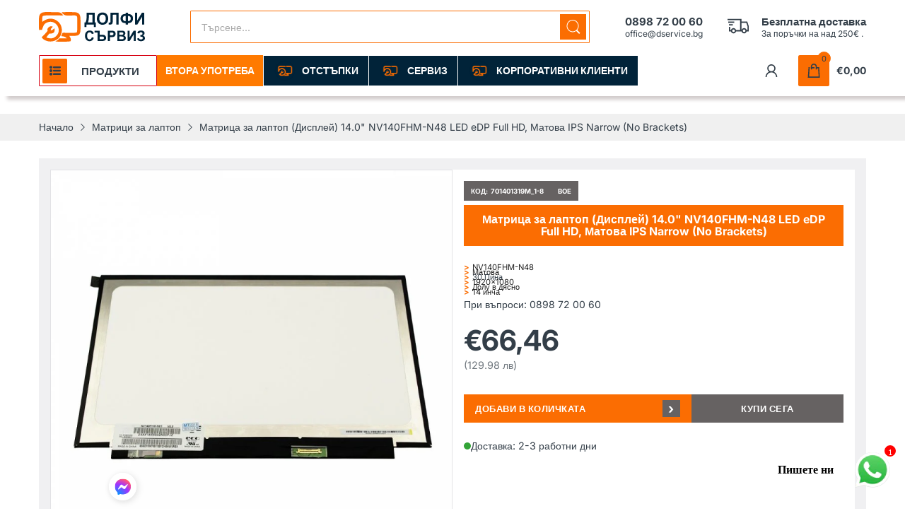

--- FILE ---
content_type: text/html; charset=utf-8
request_url: https://dservice.bg/products/copy-of-%D0%BC%D0%B0%D1%82%D1%80%D0%B8%D1%86%D0%B0-%D0%B7%D0%B0-%D0%BB%D0%B0%D0%BF%D1%82%D0%BE%D0%BF-%D0%B4%D0%B8%D1%81%D0%BF%D0%BB%D0%B5%D0%B9-15-6-nt156fhm-n41-edp-up-down-1920x1080-%D0%BC%D0%B0%D1%82%D0%BE%D0%B2%D0%B0-matt
body_size: 55878
content:
<!doctype html>

<html lang="bg-BG" class="no-js"">
  <head>
    <!-- Google tag (gtag.js) --> <script async src="https://www.googletagmanager.com/gtag/js?id=AW-16753753297"></script> <script> window.dataLayer = window.dataLayer || []; function gtag(){dataLayer.push(arguments);} gtag('js', new Date()); gtag('config', 'AW-16753753297'); </script> 
   	<!-- Start cookieyes banner --> <script id="cookieyes" type="text/javascript" src="https://cdn-cookieyes.com/common/shopify.js"></script> <script id="cookieyes" type="text/javascript" src="https://cdn-cookieyes.com/client_data/5e54ed2f06011d64340fc809/script.js"></script> <!-- End cookieyes banner -->
    <!-- Google tag (gtag.js) -->
<script async src="https://www.googletagmanager.com/gtag/js?id=AW-16753753297">
</script>
<script>
  window.dataLayer = window.dataLayer || [];
  function gtag(){dataLayer.push(arguments);}
  gtag('js', new Date());

  gtag('config', 'AW-16753753297');
</script>
    
    <meta charset="utf-8">
    <meta http-equiv="X-UA-Compatible" content="IE=edge">
    <meta name="viewport" content="width=device-width,initial-scale=1">
    <meta name="theme-color" content="">
    <link rel="canonical" href="https://dservice.bg/products/copy-of-%d0%bc%d0%b0%d1%82%d1%80%d0%b8%d1%86%d0%b0-%d0%b7%d0%b0-%d0%bb%d0%b0%d0%bf%d1%82%d0%be%d0%bf-%d0%b4%d0%b8%d1%81%d0%bf%d0%bb%d0%b5%d0%b9-15-6-nt156fhm-n41-edp-up-down-1920x1080-%d0%bc%d0%b0%d1%82%d0%be%d0%b2%d0%b0-matt"><link rel="preconnect" href="https://fonts.shopifycdn.com" crossorigin><link rel="icon" type="image/png" href="//dservice.bg/cdn/shop/files/119000985_115825553591066_3890188866929078662_n_e163fab2-25da-46e9-9d8a-d3349f2b4f32.png?crop=center&height=128&v=1728763859&width=128"><title>
      Матрица за лаптоп (Дисплей) 14.0&quot; NV140FHM-N48 LED eDP Full HD, Матова
 &ndash; Долфи Сървиз </title><meta name="description" content="Матрица за лаптоп (Дисплей) 14.0&quot; NV140FHM-N48 LED eDP Full HD, Матова IPS Narrow (No Brackets) Модел: NV140FHM-N48 Производител: BOE Размер на екрана: 14.0&quot; Full HD, широк, 16:9 Вид: матов, ADS, 16.7M colors, 72% NTSC Резолюция: 1920:1080 пиксела Подсветка: LED Конектор: 30 пинов (eDP) Детайли: Конектор - ниско долу в">

<meta property="og:site_name" content="Долфи Сървиз ">
<meta property="og:url" content="https://dservice.bg/products/copy-of-%d0%bc%d0%b0%d1%82%d1%80%d0%b8%d1%86%d0%b0-%d0%b7%d0%b0-%d0%bb%d0%b0%d0%bf%d1%82%d0%be%d0%bf-%d0%b4%d0%b8%d1%81%d0%bf%d0%bb%d0%b5%d0%b9-15-6-nt156fhm-n41-edp-up-down-1920x1080-%d0%bc%d0%b0%d1%82%d0%be%d0%b2%d0%b0-matt">
<meta property="og:title" content="Матрица за лаптоп (Дисплей) 14.0&quot; NV140FHM-N48 LED eDP Full HD, Матова">
<meta property="og:type" content="product">
<meta property="og:description" content="Матрица за лаптоп (Дисплей) 14.0&quot; NV140FHM-N48 LED eDP Full HD, Матова IPS Narrow (No Brackets) Модел: NV140FHM-N48 Производител: BOE Размер на екрана: 14.0&quot; Full HD, широк, 16:9 Вид: матов, ADS, 16.7M colors, 72% NTSC Резолюция: 1920:1080 пиксела Подсветка: LED Конектор: 30 пинов (eDP) Детайли: Конектор - ниско долу в"><meta property="og:image" content="http://dservice.bg/cdn/shop/files/14-0-nv140fhm-n61-v8-0-led-edp-full-hd-matt-no-brackets-800x800.jpg?v=1711971204">
  <meta property="og:image:secure_url" content="https://dservice.bg/cdn/shop/files/14-0-nv140fhm-n61-v8-0-led-edp-full-hd-matt-no-brackets-800x800.jpg?v=1711971204">
  <meta property="og:image:width" content="800">
  <meta property="og:image:height" content="800"><meta property="og:price:amount" content="66,46">
  <meta property="og:price:currency" content="EUR"><meta name="twitter:card" content="summary_large_image">
<meta name="twitter:title" content="Матрица за лаптоп (Дисплей) 14.0&quot; NV140FHM-N48 LED eDP Full HD, Матова">
<meta name="twitter:description" content="Матрица за лаптоп (Дисплей) 14.0&quot; NV140FHM-N48 LED eDP Full HD, Матова IPS Narrow (No Brackets) Модел: NV140FHM-N48 Производител: BOE Размер на екрана: 14.0&quot; Full HD, широк, 16:9 Вид: матов, ADS, 16.7M colors, 72% NTSC Резолюция: 1920:1080 пиксела Подсветка: LED Конектор: 30 пинов (eDP) Детайли: Конектор - ниско долу в"><script>document.documentElement.className = document.documentElement.className.replace('no-js', 'js');</script><script type="application/javascript">
  EventTarget.prototype.addEvent = EventTarget.prototype.addEventListener;
  EventTarget.prototype.removeEvent = EventTarget.prototype.removeEventListener;

  window.theme = Object.assign( window.theme || {}, {product: {"id":9191194329413,"title":"Матрица за лаптоп (Дисплей) 14.0\" NV140FHM-N48 LED eDP Full HD, Матова IPS Narrow (No Brackets)","handle":"copy-of-матрица-за-лаптоп-дисплей-15-6-nt156fhm-n41-edp-up-down-1920x1080-матова-matt","description":"\u003cp data-mce-fragment=\"1\"\u003e\u003cb data-mce-fragment=\"1\"\u003eМатрица за лаптоп (Дисплей) 14.0\" NV140FHM-N48 LED eDP Full HD, Матова IPS Narrow (No Brackets)\u003c\/b\u003e\u003c\/p\u003e\n\u003cp data-mce-fragment=\"1\"\u003eМодел: NV140FHM-N48\u003cbr data-mce-fragment=\"1\"\u003e\u003c\/p\u003e\n\u003cp data-mce-fragment=\"1\"\u003eПроизводител: BOE\u003c\/p\u003e\n\u003cp data-mce-fragment=\"1\"\u003eРазмер на екрана: 14.0\" Full HD, широк, 16:9\u003c\/p\u003e\n\u003cp data-mce-fragment=\"1\"\u003eВид: матов, ADS, 16.7M colors, 72% NTSC\u003c\/p\u003e\n\u003cp data-mce-fragment=\"1\"\u003eРезолюция: 1920:1080 пиксела\u003c\/p\u003e\n\u003cp data-mce-fragment=\"1\"\u003eПодсветка: LED\u003c\/p\u003e\n\u003cp data-mce-fragment=\"1\"\u003eКонектор: 30 пинов (eDP)\u003c\/p\u003e\n\u003cp data-mce-fragment=\"1\"\u003eДетайли: Конектор - ниско долу вдясно без бракети \/ without brackets NARROW 315.0mm(W) x 3mm (D)\u003c\/p\u003e\n\u003cp data-mce-fragment=\"1\"\u003eРазмери (външни): 315.0mm (W) x 3mm (D)\u003c\/p\u003e\n\u003cul class=\"product-filter-description\" data-mce-fragment=\"1\"\u003e\n\u003cli data-mce-fragment=\"1\"\u003eРазмер (Инчове): 14.0\"\u003c\/li\u003e\n\u003cli data-mce-fragment=\"1\"\u003eРезолюция: 1920x1080\u003c\/li\u003e\n\u003cli data-mce-fragment=\"1\"\u003eВид подсветка: LED\u003c\/li\u003e\n\u003cli data-mce-fragment=\"1\"\u003eВид Панел: eDP No Brackets\u003c\/li\u003e\n\u003cli data-mce-fragment=\"1\"\u003eКонектор - Размер: 30 Пина\u003c\/li\u003e\n\u003cli data-mce-fragment=\"1\"\u003eКонектор - Място: Ниско Долу в Дясно\u003c\/li\u003e\n\u003cli data-mce-fragment=\"1\"\u003eТип панел: IPS, AHVA, ADS, PLS\u003c\/li\u003e\n\u003cli data-mce-fragment=\"1\"\u003eПовърхност: Матова\u003c\/li\u003e\n\u003c\/ul\u003e","published_at":"2024-04-01T14:31:59+03:00","created_at":"2024-04-01T14:31:59+03:00","vendor":"BOE","type":"Матрица за лаптоп","tags":[],"price":6646,"price_min":6646,"price_max":6646,"available":true,"price_varies":false,"compare_at_price":6646,"compare_at_price_min":6646,"compare_at_price_max":6646,"compare_at_price_varies":false,"variants":[{"id":48436804550981,"title":"Default Title","option1":"Default Title","option2":null,"option3":null,"sku":"701401319M_1-8","requires_shipping":true,"taxable":true,"featured_image":null,"available":true,"name":"Матрица за лаптоп (Дисплей) 14.0\" NV140FHM-N48 LED eDP Full HD, Матова IPS Narrow (No Brackets)","public_title":null,"options":["Default Title"],"price":6646,"weight":0,"compare_at_price":6646,"inventory_management":null,"barcode":null,"requires_selling_plan":false,"selling_plan_allocations":[]}],"images":["\/\/dservice.bg\/cdn\/shop\/files\/14-0-nv140fhm-n61-v8-0-led-edp-full-hd-matt-no-brackets-800x800.jpg?v=1711971204"],"featured_image":"\/\/dservice.bg\/cdn\/shop\/files\/14-0-nv140fhm-n61-v8-0-led-edp-full-hd-matt-no-brackets-800x800.jpg?v=1711971204","options":["Title"],"media":[{"alt":null,"id":45902508491077,"position":1,"preview_image":{"aspect_ratio":1.0,"height":800,"width":800,"src":"\/\/dservice.bg\/cdn\/shop\/files\/14-0-nv140fhm-n61-v8-0-led-edp-full-hd-matt-no-brackets-800x800.jpg?v=1711971204"},"aspect_ratio":1.0,"height":800,"media_type":"image","src":"\/\/dservice.bg\/cdn\/shop\/files\/14-0-nv140fhm-n61-v8-0-led-edp-full-hd-matt-no-brackets-800x800.jpg?v=1711971204","width":800}],"requires_selling_plan":false,"selling_plan_groups":[],"content":"\u003cp data-mce-fragment=\"1\"\u003e\u003cb data-mce-fragment=\"1\"\u003eМатрица за лаптоп (Дисплей) 14.0\" NV140FHM-N48 LED eDP Full HD, Матова IPS Narrow (No Brackets)\u003c\/b\u003e\u003c\/p\u003e\n\u003cp data-mce-fragment=\"1\"\u003eМодел: NV140FHM-N48\u003cbr data-mce-fragment=\"1\"\u003e\u003c\/p\u003e\n\u003cp data-mce-fragment=\"1\"\u003eПроизводител: BOE\u003c\/p\u003e\n\u003cp data-mce-fragment=\"1\"\u003eРазмер на екрана: 14.0\" Full HD, широк, 16:9\u003c\/p\u003e\n\u003cp data-mce-fragment=\"1\"\u003eВид: матов, ADS, 16.7M colors, 72% NTSC\u003c\/p\u003e\n\u003cp data-mce-fragment=\"1\"\u003eРезолюция: 1920:1080 пиксела\u003c\/p\u003e\n\u003cp data-mce-fragment=\"1\"\u003eПодсветка: LED\u003c\/p\u003e\n\u003cp data-mce-fragment=\"1\"\u003eКонектор: 30 пинов (eDP)\u003c\/p\u003e\n\u003cp data-mce-fragment=\"1\"\u003eДетайли: Конектор - ниско долу вдясно без бракети \/ without brackets NARROW 315.0mm(W) x 3mm (D)\u003c\/p\u003e\n\u003cp data-mce-fragment=\"1\"\u003eРазмери (външни): 315.0mm (W) x 3mm (D)\u003c\/p\u003e\n\u003cul class=\"product-filter-description\" data-mce-fragment=\"1\"\u003e\n\u003cli data-mce-fragment=\"1\"\u003eРазмер (Инчове): 14.0\"\u003c\/li\u003e\n\u003cli data-mce-fragment=\"1\"\u003eРезолюция: 1920x1080\u003c\/li\u003e\n\u003cli data-mce-fragment=\"1\"\u003eВид подсветка: LED\u003c\/li\u003e\n\u003cli data-mce-fragment=\"1\"\u003eВид Панел: eDP No Brackets\u003c\/li\u003e\n\u003cli data-mce-fragment=\"1\"\u003eКонектор - Размер: 30 Пина\u003c\/li\u003e\n\u003cli data-mce-fragment=\"1\"\u003eКонектор - Място: Ниско Долу в Дясно\u003c\/li\u003e\n\u003cli data-mce-fragment=\"1\"\u003eТип панел: IPS, AHVA, ADS, PLS\u003c\/li\u003e\n\u003cli data-mce-fragment=\"1\"\u003eПовърхност: Матова\u003c\/li\u003e\n\u003c\/ul\u003e"},routes: {
      rootUrl: "/",
      searchUrl: "/search",
      collectionAllUrl: "/collections/all",
      collectionsUrl: "/collections",
      cartAdd: "/cart/add.js",
      cartGet: "/cart.js",
      cartChange: "/cart/change.js",
      cartUpdate: "/cart/update.js",
      cartClear: "/cart/clear.js"
    },
    settings: {
      shop: {
        reviewApp: "",
        enableAgeVerifiCation: false
      },
      header: {
        sticky: true,
        enableMainMegaMenu: null,
      },
      cart: {
        type: "dropdown",
      },
      search: {
        limit: 5,
        type: "product",
        urlParams: "&resources[type]=product&resources[limit]=5&resources[options][unavailable_products]=hide"
      },
    },
    template: "product",
    strings: {
      tags: "",
      page: "",
      shopName: "Долфи Сървиз ",
      cartNumber: "Translation missing: bg-BG.popup.cart_notify.number_in_cart",
      cartNumbers: "Translation missing: bg-BG.popup.cart_notify.numbers_in_cart",
      allItemsAreInCart: "Всички продукти са във вашата количка",
      header: {
        dropdownCart: {
          removing: "Премахване"
        }
      },
      shipping: {
        oneRate: "",
        manyRates: "",
        notFoundRate: ""
      },
      product: {
        itemsLowStock: "",
        itemLowStock: "",
        itemsStock: "",
        itemStock: "",
        skuNA: "Translation missing: bg-BG.pages.product.sku_na",
        addToCart: "Добави в количка",
        unavailable: "",
        soldOut: "",
        preorder: "",
        order_until: "",
        order_today_until: "",
        tomorrow: ""
      },
      address: {
        addTitle: "",
        editTitle: "",
        update: "",
        add: ""
      },
      date_formats: {
        hours: "",
        minutes: "",
        seconds: "",
        order_until: "Translation missing: bg-BG.pages.date_formats.order_until",
        order_today: "Translation missing: bg-BG.pages.date_formats.order_today",
        tomorrow: "Translation missing: bg-BG.pages.date_formats.tomorrow",
        sunday: "",
        monday: "",
        tuesday: "",
        wednesday: "",
        thursday: "",
        friday: "",
        saturday: "",
        january: "",
        february: "",
        march: "",
        april: "",
        may: "",
        june: "",
        july: "",
        august: "",
        september: "",
        october: "",
        november: "",
        december: ""
      }
    },
    currency: {
      current: "EUR",
      pattern: "money_format",
      symbol: "€",
      format: "€{{amount_with_comma_separator}}",
    },
    search: {
      "config" : {
        "resources[type]": "product",
        "resources[limit]": "5",
        "resources[options][unavailable_products]": "hide"
      },
      strings : {
        product: "Translation missing: bg-BG.general.search.product",
        article: "Translation missing: bg-BG.general.search.article",
        collection: "Translation missing: bg-BG.general.search.collection",
        page: "Translation missing: bg-BG.general.search.page",
      }
    },
    assets: {
      search: "//dservice.bg/cdn/shop/t/20/assets/search.js?v=166953130207670160351753985032",
      defaultImage: "//dservice.bg/cdn/shop/t/20/assets/default-image.jpg?v=43200675857319925701753985032",
      popupQuickView: "//dservice.bg/cdn/shop/t/20/assets/quick-view-popup.js?v=88119588995725341251753985032",
      storeLocationPopup: "//dservice.bg/cdn/shop/t/20/assets/store-location-popup.js?v=145343820945474456121753985032",
      mapboxJs: "//dservice.bg/cdn/shop/t/20/assets/mapbox-gl.js?v=59510910642091715811753985032",
      mapboxCss: "//dservice.bg/cdn/shop/t/20/assets/mapbox-gl.css?v=49370751376789533381753985032"
    },
    customElementsList: [],
    sectionRegister: [],
  });Object.assign(window.theme.product.variants[0], {
        inventory_policy: "deny",
        inventory_quantity : 0
      });let jsResources = [
      "//dservice.bg/cdn/shop/t/20/assets/lazysizes.min.js?v=19944551759608041491753985032","//dservice.bg/cdn/shop/t/20/assets/tiny-slider.min.js?v=83794718933834253901753985032","//dservice.bg/cdn/shop/t/20/assets/common.js?v=170247555162322710521753985032","//dservice.bg/cdn/shop/t/20/assets/product-page.js?v=29509426296318647721753985032",];

  jsPreload();

  document.addEvent('DOMContentLoaded', jsLoad, {once: true});

  window.addEvent('load', () => {
    [
      "//dservice.bg/cdn/shop/t/20/assets/search.js?v=166953130207670160351753985032",
      "//dservice.bg/cdn/shop/t/20/assets/quick-view-popup.js?v=88119588995725341251753985032",
    ].forEach( url => {
      let link = document.createElement("link");
      link.as = "script";
      link.href = url;
      link.rel = "preload";
      document.head.append(link);
    });
  })

  function jsPreload(){
    jsResources.forEach( resource =>{
      let link = document.createElement('link');
      link.href = resource;
      link.rel = 'preload';
      link.as = 'script';
      document.head.append(link);
    })
  }

  async function jsLoad(){
    for (const resource of jsResources) {
      await new Promise((reslove, rejcet) => {
        let script = document.createElement("script");
        script.src = resource;
        script.onload = () => {reslove(1);};
        document.body.append(script);
      })
    }
  }
</script>


<script>window.performance && window.performance.mark && window.performance.mark('shopify.content_for_header.start');</script><meta name="facebook-domain-verification" content="fyifzzsowskf58urpim0jokty21yw5">
<meta name="facebook-domain-verification" content="dwwiux73jzxaoi3vae2gzcwywcr374">
<meta name="google-site-verification" content="UekHYyr0p3qRbAHIo_xk_jDI_I3vtTMlAxo3mHBaMIc">
<meta id="shopify-digital-wallet" name="shopify-digital-wallet" content="/56719474761/digital_wallets/dialog">
<link rel="alternate" type="application/json+oembed" href="https://dservice.bg/products/copy-of-%d0%bc%d0%b0%d1%82%d1%80%d0%b8%d1%86%d0%b0-%d0%b7%d0%b0-%d0%bb%d0%b0%d0%bf%d1%82%d0%be%d0%bf-%d0%b4%d0%b8%d1%81%d0%bf%d0%bb%d0%b5%d0%b9-15-6-nt156fhm-n41-edp-up-down-1920x1080-%d0%bc%d0%b0%d1%82%d0%be%d0%b2%d0%b0-matt.oembed">
<script async="async" src="/checkouts/internal/preloads.js?locale=bg-BG"></script>
<script id="shopify-features" type="application/json">{"accessToken":"e74109ee1c0ce18379cd2dec98f9eff3","betas":["rich-media-storefront-analytics"],"domain":"dservice.bg","predictiveSearch":true,"shopId":56719474761,"locale":"bg"}</script>
<script>var Shopify = Shopify || {};
Shopify.shop = "dservice123.myshopify.com";
Shopify.locale = "bg-BG";
Shopify.currency = {"active":"EUR","rate":"1.0"};
Shopify.country = "BG";
Shopify.theme = {"name":"NEW STYLE 2025","id":184324784453,"schema_name":"Electro Theme","schema_version":"11.0.0","theme_store_id":null,"role":"main"};
Shopify.theme.handle = "null";
Shopify.theme.style = {"id":null,"handle":null};
Shopify.cdnHost = "dservice.bg/cdn";
Shopify.routes = Shopify.routes || {};
Shopify.routes.root = "/";</script>
<script type="module">!function(o){(o.Shopify=o.Shopify||{}).modules=!0}(window);</script>
<script>!function(o){function n(){var o=[];function n(){o.push(Array.prototype.slice.apply(arguments))}return n.q=o,n}var t=o.Shopify=o.Shopify||{};t.loadFeatures=n(),t.autoloadFeatures=n()}(window);</script>
<script id="shop-js-analytics" type="application/json">{"pageType":"product"}</script>
<script defer="defer" async type="module" src="//dservice.bg/cdn/shopifycloud/shop-js/modules/v2/client.init-shop-cart-sync_DXLQXkII.bg-BG.esm.js"></script>
<script defer="defer" async type="module" src="//dservice.bg/cdn/shopifycloud/shop-js/modules/v2/chunk.common_BKJeJ-8p.esm.js"></script>
<script defer="defer" async type="module" src="//dservice.bg/cdn/shopifycloud/shop-js/modules/v2/chunk.modal_Dyc71f14.esm.js"></script>
<script type="module">
  await import("//dservice.bg/cdn/shopifycloud/shop-js/modules/v2/client.init-shop-cart-sync_DXLQXkII.bg-BG.esm.js");
await import("//dservice.bg/cdn/shopifycloud/shop-js/modules/v2/chunk.common_BKJeJ-8p.esm.js");
await import("//dservice.bg/cdn/shopifycloud/shop-js/modules/v2/chunk.modal_Dyc71f14.esm.js");

  window.Shopify.SignInWithShop?.initShopCartSync?.({"fedCMEnabled":true,"windoidEnabled":true});

</script>
<script>(function() {
  var isLoaded = false;
  function asyncLoad() {
    if (isLoaded) return;
    isLoaded = true;
    var urls = ["https:\/\/cdn.shopify.com\/s\/files\/1\/0033\/3538\/9233\/files\/pushdaddy_a3.js?shop=dservice123.myshopify.com","https:\/\/cdn.shopify.com\/s\/files\/1\/0033\/3538\/9233\/files\/pushdaddy_a7_livechat1_new2.js?v=1707659950\u0026shop=dservice123.myshopify.com"];
    for (var i = 0; i < urls.length; i++) {
      var s = document.createElement('script');
      s.type = 'text/javascript';
      s.async = true;
      s.src = urls[i];
      var x = document.getElementsByTagName('script')[0];
      x.parentNode.insertBefore(s, x);
    }
  };
  if(window.attachEvent) {
    window.attachEvent('onload', asyncLoad);
  } else {
    window.addEventListener('load', asyncLoad, false);
  }
})();</script>
<script id="__st">var __st={"a":56719474761,"offset":7200,"reqid":"1a260a4f-2b1d-4621-bf29-25249951dc2c-1769114492","pageurl":"dservice.bg\/products\/copy-of-%D0%BC%D0%B0%D1%82%D1%80%D0%B8%D1%86%D0%B0-%D0%B7%D0%B0-%D0%BB%D0%B0%D0%BF%D1%82%D0%BE%D0%BF-%D0%B4%D0%B8%D1%81%D0%BF%D0%BB%D0%B5%D0%B9-15-6-nt156fhm-n41-edp-up-down-1920x1080-%D0%BC%D0%B0%D1%82%D0%BE%D0%B2%D0%B0-matt","u":"a1ef5cbfcec2","p":"product","rtyp":"product","rid":9191194329413};</script>
<script>window.ShopifyPaypalV4VisibilityTracking = true;</script>
<script id="captcha-bootstrap">!function(){'use strict';const t='contact',e='account',n='new_comment',o=[[t,t],['blogs',n],['comments',n],[t,'customer']],c=[[e,'customer_login'],[e,'guest_login'],[e,'recover_customer_password'],[e,'create_customer']],r=t=>t.map((([t,e])=>`form[action*='/${t}']:not([data-nocaptcha='true']) input[name='form_type'][value='${e}']`)).join(','),a=t=>()=>t?[...document.querySelectorAll(t)].map((t=>t.form)):[];function s(){const t=[...o],e=r(t);return a(e)}const i='password',u='form_key',d=['recaptcha-v3-token','g-recaptcha-response','h-captcha-response',i],f=()=>{try{return window.sessionStorage}catch{return}},m='__shopify_v',_=t=>t.elements[u];function p(t,e,n=!1){try{const o=window.sessionStorage,c=JSON.parse(o.getItem(e)),{data:r}=function(t){const{data:e,action:n}=t;return t[m]||n?{data:e,action:n}:{data:t,action:n}}(c);for(const[e,n]of Object.entries(r))t.elements[e]&&(t.elements[e].value=n);n&&o.removeItem(e)}catch(o){console.error('form repopulation failed',{error:o})}}const l='form_type',E='cptcha';function T(t){t.dataset[E]=!0}const w=window,h=w.document,L='Shopify',v='ce_forms',y='captcha';let A=!1;((t,e)=>{const n=(g='f06e6c50-85a8-45c8-87d0-21a2b65856fe',I='https://cdn.shopify.com/shopifycloud/storefront-forms-hcaptcha/ce_storefront_forms_captcha_hcaptcha.v1.5.2.iife.js',D={infoText:'Защитено с hCaptcha',privacyText:'Поверителност',termsText:'Условия'},(t,e,n)=>{const o=w[L][v],c=o.bindForm;if(c)return c(t,g,e,D).then(n);var r;o.q.push([[t,g,e,D],n]),r=I,A||(h.body.append(Object.assign(h.createElement('script'),{id:'captcha-provider',async:!0,src:r})),A=!0)});var g,I,D;w[L]=w[L]||{},w[L][v]=w[L][v]||{},w[L][v].q=[],w[L][y]=w[L][y]||{},w[L][y].protect=function(t,e){n(t,void 0,e),T(t)},Object.freeze(w[L][y]),function(t,e,n,w,h,L){const[v,y,A,g]=function(t,e,n){const i=e?o:[],u=t?c:[],d=[...i,...u],f=r(d),m=r(i),_=r(d.filter((([t,e])=>n.includes(e))));return[a(f),a(m),a(_),s()]}(w,h,L),I=t=>{const e=t.target;return e instanceof HTMLFormElement?e:e&&e.form},D=t=>v().includes(t);t.addEventListener('submit',(t=>{const e=I(t);if(!e)return;const n=D(e)&&!e.dataset.hcaptchaBound&&!e.dataset.recaptchaBound,o=_(e),c=g().includes(e)&&(!o||!o.value);(n||c)&&t.preventDefault(),c&&!n&&(function(t){try{if(!f())return;!function(t){const e=f();if(!e)return;const n=_(t);if(!n)return;const o=n.value;o&&e.removeItem(o)}(t);const e=Array.from(Array(32),(()=>Math.random().toString(36)[2])).join('');!function(t,e){_(t)||t.append(Object.assign(document.createElement('input'),{type:'hidden',name:u})),t.elements[u].value=e}(t,e),function(t,e){const n=f();if(!n)return;const o=[...t.querySelectorAll(`input[type='${i}']`)].map((({name:t})=>t)),c=[...d,...o],r={};for(const[a,s]of new FormData(t).entries())c.includes(a)||(r[a]=s);n.setItem(e,JSON.stringify({[m]:1,action:t.action,data:r}))}(t,e)}catch(e){console.error('failed to persist form',e)}}(e),e.submit())}));const S=(t,e)=>{t&&!t.dataset[E]&&(n(t,e.some((e=>e===t))),T(t))};for(const o of['focusin','change'])t.addEventListener(o,(t=>{const e=I(t);D(e)&&S(e,y())}));const B=e.get('form_key'),M=e.get(l),P=B&&M;t.addEventListener('DOMContentLoaded',(()=>{const t=y();if(P)for(const e of t)e.elements[l].value===M&&p(e,B);[...new Set([...A(),...v().filter((t=>'true'===t.dataset.shopifyCaptcha))])].forEach((e=>S(e,t)))}))}(h,new URLSearchParams(w.location.search),n,t,e,['guest_login'])})(!0,!0)}();</script>
<script integrity="sha256-4kQ18oKyAcykRKYeNunJcIwy7WH5gtpwJnB7kiuLZ1E=" data-source-attribution="shopify.loadfeatures" defer="defer" src="//dservice.bg/cdn/shopifycloud/storefront/assets/storefront/load_feature-a0a9edcb.js" crossorigin="anonymous"></script>
<script data-source-attribution="shopify.dynamic_checkout.dynamic.init">var Shopify=Shopify||{};Shopify.PaymentButton=Shopify.PaymentButton||{isStorefrontPortableWallets:!0,init:function(){window.Shopify.PaymentButton.init=function(){};var t=document.createElement("script");t.src="https://dservice.bg/cdn/shopifycloud/portable-wallets/latest/portable-wallets.bg.js",t.type="module",document.head.appendChild(t)}};
</script>
<script data-source-attribution="shopify.dynamic_checkout.buyer_consent">
  function portableWalletsHideBuyerConsent(e){var t=document.getElementById("shopify-buyer-consent"),n=document.getElementById("shopify-subscription-policy-button");t&&n&&(t.classList.add("hidden"),t.setAttribute("aria-hidden","true"),n.removeEventListener("click",e))}function portableWalletsShowBuyerConsent(e){var t=document.getElementById("shopify-buyer-consent"),n=document.getElementById("shopify-subscription-policy-button");t&&n&&(t.classList.remove("hidden"),t.removeAttribute("aria-hidden"),n.addEventListener("click",e))}window.Shopify?.PaymentButton&&(window.Shopify.PaymentButton.hideBuyerConsent=portableWalletsHideBuyerConsent,window.Shopify.PaymentButton.showBuyerConsent=portableWalletsShowBuyerConsent);
</script>
<script data-source-attribution="shopify.dynamic_checkout.cart.bootstrap">document.addEventListener("DOMContentLoaded",(function(){function t(){return document.querySelector("shopify-accelerated-checkout-cart, shopify-accelerated-checkout")}if(t())Shopify.PaymentButton.init();else{new MutationObserver((function(e,n){t()&&(Shopify.PaymentButton.init(),n.disconnect())})).observe(document.body,{childList:!0,subtree:!0})}}));
</script>

<script>window.performance && window.performance.mark && window.performance.mark('shopify.content_for_header.end');</script>
<style data-shopify>@font-face {
  font-family: Inter;
  font-weight: 400;
  font-style: normal;
  font-display: swap;
  src: url("//dservice.bg/cdn/fonts/inter/inter_n4.b2a3f24c19b4de56e8871f609e73ca7f6d2e2bb9.woff2") format("woff2"),
       url("//dservice.bg/cdn/fonts/inter/inter_n4.af8052d517e0c9ffac7b814872cecc27ae1fa132.woff") format("woff");
}

      @font-face {
  font-family: Inter;
  font-weight: 700;
  font-style: normal;
  font-display: swap;
  src: url("//dservice.bg/cdn/fonts/inter/inter_n7.02711e6b374660cfc7915d1afc1c204e633421e4.woff2") format("woff2"),
       url("//dservice.bg/cdn/fonts/inter/inter_n7.6dab87426f6b8813070abd79972ceaf2f8d3b012.woff") format("woff");
}

      @font-face {
  font-family: Inter;
  font-weight: 400;
  font-style: italic;
  font-display: swap;
  src: url("//dservice.bg/cdn/fonts/inter/inter_i4.feae1981dda792ab80d117249d9c7e0f1017e5b3.woff2") format("woff2"),
       url("//dservice.bg/cdn/fonts/inter/inter_i4.62773b7113d5e5f02c71486623cf828884c85c6e.woff") format("woff");
}

      @font-face {
  font-family: Inter;
  font-weight: 700;
  font-style: italic;
  font-display: swap;
  src: url("//dservice.bg/cdn/fonts/inter/inter_i7.b377bcd4cc0f160622a22d638ae7e2cd9b86ea4c.woff2") format("woff2"),
       url("//dservice.bg/cdn/fonts/inter/inter_i7.7c69a6a34e3bb44fcf6f975857e13b9a9b25beb4.woff") format("woff");
}

      @font-face {
  font-family: Inter;
  font-weight: 400;
  font-style: normal;
  font-display: swap;
  src: url("//dservice.bg/cdn/fonts/inter/inter_n4.b2a3f24c19b4de56e8871f609e73ca7f6d2e2bb9.woff2") format("woff2"),
       url("//dservice.bg/cdn/fonts/inter/inter_n4.af8052d517e0c9ffac7b814872cecc27ae1fa132.woff") format("woff");
}


      :root {
        --heading-font: Inter, sans-serif;
        --body-font: Inter, sans-serif;
      }</style><link rel="preload" as="font" href="//dservice.bg/cdn/fonts/inter/inter_n4.b2a3f24c19b4de56e8871f609e73ca7f6d2e2bb9.woff2" type="font/woff2" crossorigin><link rel="preload" as="font" href="//dservice.bg/cdn/fonts/inter/inter_n4.b2a3f24c19b4de56e8871f609e73ca7f6d2e2bb9.woff2" type="font/woff2" crossorigin><link rel="preload" href="//dservice.bg/cdn/shop/t/20/assets/header.css?v=37395352744265030721754851725" as="style">
<link rel="stylesheet" href="//dservice.bg/cdn/shop/t/20/assets/header.css?v=37395352744265030721754851725" media="all">

<link rel="preload" href="//dservice.bg/cdn/shop/t/20/assets/themes.min.css?v=34000450743951053391754853663" as="style">
<link rel="stylesheet" href="//dservice.bg/cdn/shop/t/20/assets/themes.min.css?v=34000450743951053391754853663" media="all">



<link rel="stylesheet" href="//dservice.bg/cdn/shop/t/20/assets/product-items.css?v=153693808689899843251754845327" media="print" onload="this.media='all'">
<noscript><link href="//dservice.bg/cdn/shop/t/20/assets/product-items.css?v=153693808689899843251754845327" rel="stylesheet" type="text/css" media="all" /></noscript><link rel="stylesheet" href="//dservice.bg/cdn/shop/t/20/assets/product-page.css?v=54785790031870867941753985032" media="print" onload="this.media='all'">
  <link rel="stylesheet" href="//dservice.bg/cdn/shop/t/20/assets/fancybox.css?v=127376591535617937711753985032" media="print" onload="this.media='all'">
  <noscript><link href="//dservice.bg/cdn/shop/t/20/assets/product-page.css?v=54785790031870867941753985032" rel="stylesheet" type="text/css" media="all" /></noscript>
  <noscript><link href="//dservice.bg/cdn/shop/t/20/assets/fancybox.css?v=127376591535617937711753985032" rel="stylesheet" type="text/css" media="all" /></noscript><link rel="stylesheet" href="//dservice.bg/cdn/shop/t/20/assets/cart.css?v=46370055894686595491753985032" media="print" onload="this.media='all'">
<link rel="stylesheet" href="//dservice.bg/cdn/shop/t/20/assets/popup-style.css?v=31426136031457289281753985032" media="print" onload="this.media='all'">
<noscript><link href="//dservice.bg/cdn/shop/t/20/assets/cart.css?v=46370055894686595491753985032" rel="stylesheet" type="text/css" media="all" /></noscript>
<noscript><link href="//dservice.bg/cdn/shop/t/20/assets/popup-style.css?v=31426136031457289281753985032" rel="stylesheet" type="text/css" media="all" /></noscript>

<style id="test">
  :root {
    --font-body-weight: 400;
    --heading-size-h1:  23px;
    --heading-size-h2:  13px;
    --heading-size-h3:  24px;
    --heading-size-h4:  20px;
    --heading-size-h5:  18px;
    --heading-size-h6:  16px;
    --heading-1-weight: 400;
    --heading-2-weight: 600;
    --heading-3-weight: 600;
    --heading-4-weight: 600;
    --heading-5-weight: 600;
    --heading-6-weight: 600;
    
    --topbar-bg-color:             #ed8307;
    --topbar-text-color:           #d6d6d6;
    --topbar-text-color-rgba:      214, 214, 214;
    --header-bg-color:             #d6d6d6;
    --text-header-color:           #333e48;
    --text-header-color-rgba:      51, 62, 72;
    --header-text-color-hover:     #fb6d02;
    --bg-number-icon:              #fb6d02;
    --text-number-icon:            #333e48;
    
    --header-bg-mobile-color:      #fb6d02;  
    --header-mobile-text-color:    #333e48;
    --bg-color-mobile-number-icon: #d6d6d6;
    --color-mobile-number-icon:    #ffffff;
  
    --nav-font-size:               14px;
    --nav-sub-font-size:           14px;
    --nav-link-color:              #333e48; 
    --nav-link-hover-color:        #333e48;
    --nav-dropdown-background:     #d6d6d6; 
    --nav-dropdown-link-color:     #334141; 
    --nav-dropdown-link-hover-color: #fb6d02;
    --nav-bg-nav-link-hover:        #fb6d02;
      
    --menu-label-color-1:          #ffffff;
    --menu-label-bg-1:             #4cd964;
    --menu-label-color-2:          #ffffff;
    --menu-label-bg-2:             #007aff;
  	--menu-label-color-3:          #ffffff;
    --menu-label-bg-3:             #fb6d02;
  
    --main-color:                  #fb6d02;
    --main-color-rgba:             251, 109, 2;  
    --body-font-size:              14px;
    --body-border-color:           #dddddd;
    --body-bg-color:               #ffffff;
    --second-bg-color:             #f0f0f0;
    --body-color:                  #333e48;
    --body-color-rgba:             51, 62, 72;
    --body-link:                   #333e48;
    --body-link-hover:             #fb6d02;
    --body-color-2:                #878787;
    
    --section-heading-margin:      0 0 15px 0;
    --section-heading-cl:          #333e48;
    --section-heading-fs:          24px;
    --section-heading-fw:          500;

    --sale-lb-cl:                  #f5f5f5;
    --sale-lb-bgcl:                #fb6d02;
    --hot-lb-cl:                   #ffffff;
    --hot-lb-bgcl:                 #fb6d02;
    --new-lb-cl:                   #ffffff;
    --new-lb-bgcl:                 #12A05C;


    --btn1-fs:                     14px;	
    --btn1-fw:                     700;
    --btn1-cl:                     #f5f5f5;
    --btn1-bg-cl:                  #fb6d02;
    --btn1-hover-cl:               #f5f5f5;
    --btn1-hover-bg-cl:            #333e48;
    --btn1-border-width:           1px;
    --btn1-border-cl:              #fb6d02;
    --btn1-hover-border-cl:        #333e48;

    --btn2-fs:                     14px;
    --btn2-fw:                     700;
    --btn2-cl:                     #f5f5f5;
    --btn2-bg-cl:                  #e6e6e6;
    --btn2-hover-cl:               #f5f5f5;
    --btn2-hover-bg-cl:            #fb6d02;
    --btn2-border-width:           1px;
    --btn2-border-cl:              #e6e6e6;
    --btn2-hover-border-cl:        #fb6d02;

    --price-color:                 #343f49;
    --price-compare-color:         #848484;
    --price-sale-color:            #fb6d02;
    --rating-star-color:           #fb6d02;
    --rating-star-empty-color:     #848484;

    --footer-bg:                   ;
    --footer-text-cl:              ;
  
    --product-bg-color:            #ffffff;
    --product-card-title-cl:       #0062bd;
    --product-card-title-fs:       10px;
    --product-card-vendor-fs:      10px;
    --product-card-price-fs:       14px;
    --product-card-price-sale-fs:  20px;
    --product-card-price-compare-fs: 12px;

    --breadcrumb-bg-color:         #ffffff;
    --breadcrumb-color-1:          #333e48;
    --breadcrumb-color-2:          #333e48;

    --newsletter-popup-background:      #ffffff;
    --newsletter-popup-heading-color:   #333e48;
    --newsletter-popup-subtext-color:   #878787;
    --newsletter-popup-subtext-2-color: #333e48;
    
    --button-cart-bg:   #e6e6e6;
  	--button-cart-hover-bg: #fed700;
    --button-cart-cl:   #ffffff;
    --button-cart-hover-cl:   #ffffff;
    --bg-deal-section:  #e6e6e6;
    --text-deal-text:   #383838;
  
    --bg-dark: #181818;
    --color-dark: #d9d9d9;
    --border-dark: #2f3336;
    --button-cart-bg-dark:  #495057;
  	--button-cart-hover-bg-dark: #fed700;
    --button-cart-cl-dark:  #d9d9d9;
    --button-cart-hover-cl-dark:  #181818;
  
    --font-bold:        700;
    --gutter-xlg:       40px;
    --gutter-lg:        30px;
    --gutter-md:        25px;
    --gutter-sm:        20px;
    --gutter-xs:        15px;
    --gutter-xxs:       10px;
  }
</style>

<style data-shopify>content-visibility: auto;.custom-color[data-custom-color="white"],.custom-color[data-custom-color="white"] a{
              background: #fff !important;
            }.custom-color[data-custom-color="black"],.custom-color[data-custom-color="black"] a{
              background: #000 !important;
            }</style><!-- Google tag (gtag.js) -->
<script async src="https://www.googletagmanager.com/gtag/js?id=AW-11219802875">
</script>
<script>
  window.dataLayer = window.dataLayer || [];
  function gtag(){dataLayer.push(arguments);}
  gtag('js', new Date());

  gtag('config', 'AW-11219802875');
</script>
    
    
  <!-- BEGIN app block: shopify://apps/pushdaddy-whatsapp-chat-api/blocks/app-embed/e3f2054d-bf7b-4e63-8db3-00712592382c -->
  
<script>
   var random_numberyryt = "id" + Math.random().toString(16).slice(2);
</script>

 <div id="shopify-block-placeholder_pdaddychat" class="shopify-block shopify-app-block" data-block-handle="app-embed">
 </div>

<script>
  document.getElementById('shopify-block-placeholder_pdaddychat').id = 'shopify-block-' + random_numberyryt;
if (!window.wwhatsappJs_new2a) {
    try {
        window.wwhatsappJs_new2a = {};
        wwhatsappJs_new2a.WhatsApp_new2a = {
            metafields: {
                shop: "dservice123.myshopify.com",
                settings: {"block_order":["15000261670"],"blocks":{"15000261670":{"disabled":"0","number":"359898720060","name":"Долфи Сървиз","label":"Продажби","avatar":"https://cdn.shopify.com/s/files/1/0033/3538/9233/files/Female-1.png?v=1628343022","online":"0","timezone":"Europe/Rome","cid":"15000261670","ciiid":"193633","websiteee":"dservice.bg","sunday":{"enabled":"1","range":"600,1080"},"monday":{"enabled":"1","range":"600,1080"},"tuesday":{"enabled":"1","range":"600,1080"},"wednesday":{"enabled":"1","range":"600,1080"},"thursday":{"enabled":"1","range":"600,1080"},"friday":{"enabled":"1","range":"600,1080"},"saturday":{"enabled":"1","range":"0,0"},"offline":"Айляк сме, скоро ще се върнем на работа! <br>","chat":{"enabled":"1","greeting":"Здравейте! С какво можем да сме Ви полезни?<br>"},"message":"I need help","page_url":"0"}},"style":{"pattern":"100","customized":{"enabled":"1","color":"#FFFFFF","background":"#1E1E20","background_img":"","svg_color":"","background_img_main":"https://cdn.shopify.com/s/files/1/0033/3538/9233/files/1905.png","button_animation":"","background_pic_header":"","auto_start":"9999000","hide_buttonsx":"0","icon_width":"67","chat_width":"376","border_radius":"59","icon_position":"20","compact_normal":"1","secondary_button":"0","secondary_button_link":"","secondary_text":"","pages_display":"/pages/,/,/collections/,/products/,/cart/,/orders/,/checkouts/,/blogs/,/password/","updown_bottom":"20","labelradius":"8","updown_bottom_m":"20","updown_bottom2":"0","widget_optin":"","leftright_label":"0","updown_share":"30","secondary_button_bgcolor":"#f0f0f0","secondary_button_tcolor":"#0084FF ","secondary_button_lcolor":"#0084FF ","leftt_rightt":"1.0","leftt_rightt_sec":"3","animation_count":"infinite","font_weight":"600","animation_iteration":"99999","extend_header_img":"0","font":"Muli","font_size":"16","abandned_cart_enabled":"1","auto_hide_share":"10000000000","auto_hide_chat":"10000000000","final_leftright_second_position":"right","remove_bottom":"1","header_text_color":"","header_bg_color":"#","pushnotifiction":"1","share_icons_display":"Whatsapp","share_size":"40","share_radius":"0","svg_yes":"0","svg_yes_icon":"0","share_trans":"0","what_bg":"","body_bgcolor":"","abandoned_kakkar":"1","shadow_yn":"1","mobile_label_yn":"1","google_ec":"whatsapp_pushdaddy","google_el":"whatsapp_pushdaddy","google_ea":"whatsapp_pushdaddy","fpixel_en":"whatsapp_pushdaddy","insta_username":"","fb_username":"","email_username":"","faq_yn":"0","chatbox_radius":"8","clicktcart_text":"Kami tersedia 24x7 untuk mengobrol. jangan ragu untuk mengobrol","live_whatsapp":"2","live_whatsapp_mobile":"2","bot_yn":"0","advance_bot":"0","botus":"1","clicktcart_anim_c":"pwapp-onlyonce","clicktcart":"0","ctaction_animation":"pwapp-bounce","order_conf":true,"whatsapp_yn":"0","header_posit_img":"center","remove_bg":"0","img_cntt":"10000000000000000","ordertrack_url":"","chatbox_height":"70","title_textsize":"24","waving_img":"","merged_icons":"0","merged_icons_display":"NO","blink_circle":"1","blink_animation":"pwapp-zooml","blink_circle_color":"#fff","blink_circle_bg":"red","trackingon":"1","chatnow_color":"black","label_bgcolor":"#fff","faq_color":"black","leftrightclose":"right","header_flat":"1","adddv_bott":"","etext1":"Please introduce yourself","etext2":"Enter your email","etext3":"Send","etext4":"Thank You","etext5":"2000","scaleicon":"1","scaleicon_m":"1","emailpop":"0","signuppopup":"","flyer_chat":"0","flyer_chat_m":"0","flyer_text":"","flyer_img":"","merge_bot_button":"0","wallyn":"0","lang_support":"en"}},"share":{"desktop":{"disabled":"1","position":"left"},"mobile":{"disabled":"1","position":"left"},"style":{"color":"#2A2C2B","background":"#D8AB2E"},"texts":{"button":"Share","message":"CHECK THIS OUT"}},"push_notif":{"headertttext":"Never miss a sale 🛍️","bodytextt":"Subscribe to get updates on new products and exclusive promotions","acceppttextt":"Accept","dennnyyextt":"Deny"},"addtocart":{"style":{"mobile":"0","desktop":"0","replace_yn":"0","but_bgcolor":"","but_tcolor":"","but_fsize":"0","but_radius":"0","button_wid":"0","button_pad":"0","but_bor_col":"","but_bor_wid":"0"},"texts":{"but_label1":"","but_link1":"","but_label2":"","but_link2":""}},"faq_quick_reply":[],"faq_block_order":[],"faq_blocks":[],"faq_texts":{"category":"FAQ Categories","featured":"General questions","search":"Search on Helpdesk","results":"Results for terms","no_results":"Sorry, no results found. Please try another keyword."},"track_url":"https://way2enjoy.com/shopify/1/whatsapp-chat/tracking_1.php","charge":true,"desktop":{"disabled":"0","position":"right","layout":"button"},"mobile":{"disabled":"0","position":"left","layout":"button"},"texts":{"title":"Здравейте! С какво можем да сме полезни?<br>","description":"Здравейте!","prefilledt":"I need help","note":"Отговаряме до 3-5 минути.<br>","button":"Пишете ни<br>","button_m":"Пишете ни<br>","bot_tri_button":"Order Status","placeholder":"Пишете ни<br>","emoji_search":"Search emoji…","emoji_frequently":"Frequently used","emoji_people":"People","emoji_nature":"Nature","emoji_objects":"Objects","emoji_places":"Places","emoji_symbols":"Symbols","emoji_not_found":"No emoji could be found"}},
				
            }
        };
        // Any additional code...
    } catch (e) {
        console.error('An error occurred in the script:', e);
    }
}

  const blocksyyy = wwhatsappJs_new2a.WhatsApp_new2a.metafields.settings.blocks;
for (const blockId in blocksyyy) {
    if (blocksyyy.hasOwnProperty(blockId)) {
        const block = blocksyyy[blockId]; 
        const ciiid_value = block.ciiid;   
        const pdaddy_website = block.websiteee;   

		
		
         localStorage.setItem('pdaddy_ciiid', ciiid_value);
		          localStorage.setItem('pdaddy_website', pdaddy_website);
       // console.log(`Stored ciiid for block ${blockId}: ${ciiid_value}`);
    }
}




</script>






<!-- END app block --><script src="https://cdn.shopify.com/extensions/747c5c4f-01f6-4977-a618-0a92d9ef14e9/pushdaddy-whatsapp-live-chat-340/assets/pushdaddy_a7_livechat1_new4.js" type="text/javascript" defer="defer"></script>
<link href="https://cdn.shopify.com/extensions/747c5c4f-01f6-4977-a618-0a92d9ef14e9/pushdaddy-whatsapp-live-chat-340/assets/pwhatsapp119ba1.scss.css" rel="stylesheet" type="text/css" media="all">
<link href="https://monorail-edge.shopifysvc.com" rel="dns-prefetch">
<script>(function(){if ("sendBeacon" in navigator && "performance" in window) {try {var session_token_from_headers = performance.getEntriesByType('navigation')[0].serverTiming.find(x => x.name == '_s').description;} catch {var session_token_from_headers = undefined;}var session_cookie_matches = document.cookie.match(/_shopify_s=([^;]*)/);var session_token_from_cookie = session_cookie_matches && session_cookie_matches.length === 2 ? session_cookie_matches[1] : "";var session_token = session_token_from_headers || session_token_from_cookie || "";function handle_abandonment_event(e) {var entries = performance.getEntries().filter(function(entry) {return /monorail-edge.shopifysvc.com/.test(entry.name);});if (!window.abandonment_tracked && entries.length === 0) {window.abandonment_tracked = true;var currentMs = Date.now();var navigation_start = performance.timing.navigationStart;var payload = {shop_id: 56719474761,url: window.location.href,navigation_start,duration: currentMs - navigation_start,session_token,page_type: "product"};window.navigator.sendBeacon("https://monorail-edge.shopifysvc.com/v1/produce", JSON.stringify({schema_id: "online_store_buyer_site_abandonment/1.1",payload: payload,metadata: {event_created_at_ms: currentMs,event_sent_at_ms: currentMs}}));}}window.addEventListener('pagehide', handle_abandonment_event);}}());</script>
<script id="web-pixels-manager-setup">(function e(e,d,r,n,o){if(void 0===o&&(o={}),!Boolean(null===(a=null===(i=window.Shopify)||void 0===i?void 0:i.analytics)||void 0===a?void 0:a.replayQueue)){var i,a;window.Shopify=window.Shopify||{};var t=window.Shopify;t.analytics=t.analytics||{};var s=t.analytics;s.replayQueue=[],s.publish=function(e,d,r){return s.replayQueue.push([e,d,r]),!0};try{self.performance.mark("wpm:start")}catch(e){}var l=function(){var e={modern:/Edge?\/(1{2}[4-9]|1[2-9]\d|[2-9]\d{2}|\d{4,})\.\d+(\.\d+|)|Firefox\/(1{2}[4-9]|1[2-9]\d|[2-9]\d{2}|\d{4,})\.\d+(\.\d+|)|Chrom(ium|e)\/(9{2}|\d{3,})\.\d+(\.\d+|)|(Maci|X1{2}).+ Version\/(15\.\d+|(1[6-9]|[2-9]\d|\d{3,})\.\d+)([,.]\d+|)( \(\w+\)|)( Mobile\/\w+|) Safari\/|Chrome.+OPR\/(9{2}|\d{3,})\.\d+\.\d+|(CPU[ +]OS|iPhone[ +]OS|CPU[ +]iPhone|CPU IPhone OS|CPU iPad OS)[ +]+(15[._]\d+|(1[6-9]|[2-9]\d|\d{3,})[._]\d+)([._]\d+|)|Android:?[ /-](13[3-9]|1[4-9]\d|[2-9]\d{2}|\d{4,})(\.\d+|)(\.\d+|)|Android.+Firefox\/(13[5-9]|1[4-9]\d|[2-9]\d{2}|\d{4,})\.\d+(\.\d+|)|Android.+Chrom(ium|e)\/(13[3-9]|1[4-9]\d|[2-9]\d{2}|\d{4,})\.\d+(\.\d+|)|SamsungBrowser\/([2-9]\d|\d{3,})\.\d+/,legacy:/Edge?\/(1[6-9]|[2-9]\d|\d{3,})\.\d+(\.\d+|)|Firefox\/(5[4-9]|[6-9]\d|\d{3,})\.\d+(\.\d+|)|Chrom(ium|e)\/(5[1-9]|[6-9]\d|\d{3,})\.\d+(\.\d+|)([\d.]+$|.*Safari\/(?![\d.]+ Edge\/[\d.]+$))|(Maci|X1{2}).+ Version\/(10\.\d+|(1[1-9]|[2-9]\d|\d{3,})\.\d+)([,.]\d+|)( \(\w+\)|)( Mobile\/\w+|) Safari\/|Chrome.+OPR\/(3[89]|[4-9]\d|\d{3,})\.\d+\.\d+|(CPU[ +]OS|iPhone[ +]OS|CPU[ +]iPhone|CPU IPhone OS|CPU iPad OS)[ +]+(10[._]\d+|(1[1-9]|[2-9]\d|\d{3,})[._]\d+)([._]\d+|)|Android:?[ /-](13[3-9]|1[4-9]\d|[2-9]\d{2}|\d{4,})(\.\d+|)(\.\d+|)|Mobile Safari.+OPR\/([89]\d|\d{3,})\.\d+\.\d+|Android.+Firefox\/(13[5-9]|1[4-9]\d|[2-9]\d{2}|\d{4,})\.\d+(\.\d+|)|Android.+Chrom(ium|e)\/(13[3-9]|1[4-9]\d|[2-9]\d{2}|\d{4,})\.\d+(\.\d+|)|Android.+(UC? ?Browser|UCWEB|U3)[ /]?(15\.([5-9]|\d{2,})|(1[6-9]|[2-9]\d|\d{3,})\.\d+)\.\d+|SamsungBrowser\/(5\.\d+|([6-9]|\d{2,})\.\d+)|Android.+MQ{2}Browser\/(14(\.(9|\d{2,})|)|(1[5-9]|[2-9]\d|\d{3,})(\.\d+|))(\.\d+|)|K[Aa][Ii]OS\/(3\.\d+|([4-9]|\d{2,})\.\d+)(\.\d+|)/},d=e.modern,r=e.legacy,n=navigator.userAgent;return n.match(d)?"modern":n.match(r)?"legacy":"unknown"}(),u="modern"===l?"modern":"legacy",c=(null!=n?n:{modern:"",legacy:""})[u],f=function(e){return[e.baseUrl,"/wpm","/b",e.hashVersion,"modern"===e.buildTarget?"m":"l",".js"].join("")}({baseUrl:d,hashVersion:r,buildTarget:u}),m=function(e){var d=e.version,r=e.bundleTarget,n=e.surface,o=e.pageUrl,i=e.monorailEndpoint;return{emit:function(e){var a=e.status,t=e.errorMsg,s=(new Date).getTime(),l=JSON.stringify({metadata:{event_sent_at_ms:s},events:[{schema_id:"web_pixels_manager_load/3.1",payload:{version:d,bundle_target:r,page_url:o,status:a,surface:n,error_msg:t},metadata:{event_created_at_ms:s}}]});if(!i)return console&&console.warn&&console.warn("[Web Pixels Manager] No Monorail endpoint provided, skipping logging."),!1;try{return self.navigator.sendBeacon.bind(self.navigator)(i,l)}catch(e){}var u=new XMLHttpRequest;try{return u.open("POST",i,!0),u.setRequestHeader("Content-Type","text/plain"),u.send(l),!0}catch(e){return console&&console.warn&&console.warn("[Web Pixels Manager] Got an unhandled error while logging to Monorail."),!1}}}}({version:r,bundleTarget:l,surface:e.surface,pageUrl:self.location.href,monorailEndpoint:e.monorailEndpoint});try{o.browserTarget=l,function(e){var d=e.src,r=e.async,n=void 0===r||r,o=e.onload,i=e.onerror,a=e.sri,t=e.scriptDataAttributes,s=void 0===t?{}:t,l=document.createElement("script"),u=document.querySelector("head"),c=document.querySelector("body");if(l.async=n,l.src=d,a&&(l.integrity=a,l.crossOrigin="anonymous"),s)for(var f in s)if(Object.prototype.hasOwnProperty.call(s,f))try{l.dataset[f]=s[f]}catch(e){}if(o&&l.addEventListener("load",o),i&&l.addEventListener("error",i),u)u.appendChild(l);else{if(!c)throw new Error("Did not find a head or body element to append the script");c.appendChild(l)}}({src:f,async:!0,onload:function(){if(!function(){var e,d;return Boolean(null===(d=null===(e=window.Shopify)||void 0===e?void 0:e.analytics)||void 0===d?void 0:d.initialized)}()){var d=window.webPixelsManager.init(e)||void 0;if(d){var r=window.Shopify.analytics;r.replayQueue.forEach((function(e){var r=e[0],n=e[1],o=e[2];d.publishCustomEvent(r,n,o)})),r.replayQueue=[],r.publish=d.publishCustomEvent,r.visitor=d.visitor,r.initialized=!0}}},onerror:function(){return m.emit({status:"failed",errorMsg:"".concat(f," has failed to load")})},sri:function(e){var d=/^sha384-[A-Za-z0-9+/=]+$/;return"string"==typeof e&&d.test(e)}(c)?c:"",scriptDataAttributes:o}),m.emit({status:"loading"})}catch(e){m.emit({status:"failed",errorMsg:(null==e?void 0:e.message)||"Unknown error"})}}})({shopId: 56719474761,storefrontBaseUrl: "https://dservice.bg",extensionsBaseUrl: "https://extensions.shopifycdn.com/cdn/shopifycloud/web-pixels-manager",monorailEndpoint: "https://monorail-edge.shopifysvc.com/unstable/produce_batch",surface: "storefront-renderer",enabledBetaFlags: ["2dca8a86"],webPixelsConfigList: [{"id":"2420343109","configuration":"{\"accountID\":\"123\"}","eventPayloadVersion":"v1","runtimeContext":"STRICT","scriptVersion":"eac4c7d3e78980c2109d7d9040f45379","type":"APP","apiClientId":5394113,"privacyPurposes":["ANALYTICS"],"dataSharingAdjustments":{"protectedCustomerApprovalScopes":["read_customer_email","read_customer_name","read_customer_personal_data"]}},{"id":"886800709","configuration":"{\"config\":\"{\\\"pixel_id\\\":\\\"G-C2Y41DEZJV\\\",\\\"target_country\\\":\\\"BG\\\",\\\"gtag_events\\\":[{\\\"type\\\":\\\"begin_checkout\\\",\\\"action_label\\\":\\\"G-C2Y41DEZJV\\\"},{\\\"type\\\":\\\"search\\\",\\\"action_label\\\":\\\"G-C2Y41DEZJV\\\"},{\\\"type\\\":\\\"view_item\\\",\\\"action_label\\\":[\\\"G-C2Y41DEZJV\\\",\\\"MC-FNTYTS2DLR\\\"]},{\\\"type\\\":\\\"purchase\\\",\\\"action_label\\\":[\\\"G-C2Y41DEZJV\\\",\\\"MC-FNTYTS2DLR\\\"]},{\\\"type\\\":\\\"page_view\\\",\\\"action_label\\\":[\\\"G-C2Y41DEZJV\\\",\\\"MC-FNTYTS2DLR\\\"]},{\\\"type\\\":\\\"add_payment_info\\\",\\\"action_label\\\":\\\"G-C2Y41DEZJV\\\"},{\\\"type\\\":\\\"add_to_cart\\\",\\\"action_label\\\":\\\"G-C2Y41DEZJV\\\"}],\\\"enable_monitoring_mode\\\":false}\"}","eventPayloadVersion":"v1","runtimeContext":"OPEN","scriptVersion":"b2a88bafab3e21179ed38636efcd8a93","type":"APP","apiClientId":1780363,"privacyPurposes":[],"dataSharingAdjustments":{"protectedCustomerApprovalScopes":["read_customer_address","read_customer_email","read_customer_name","read_customer_personal_data","read_customer_phone"]}},{"id":"438370629","configuration":"{\"pixel_id\":\"2492696280867970\",\"pixel_type\":\"facebook_pixel\",\"metaapp_system_user_token\":\"-\"}","eventPayloadVersion":"v1","runtimeContext":"OPEN","scriptVersion":"ca16bc87fe92b6042fbaa3acc2fbdaa6","type":"APP","apiClientId":2329312,"privacyPurposes":["ANALYTICS","MARKETING","SALE_OF_DATA"],"dataSharingAdjustments":{"protectedCustomerApprovalScopes":["read_customer_address","read_customer_email","read_customer_name","read_customer_personal_data","read_customer_phone"]}},{"id":"shopify-app-pixel","configuration":"{}","eventPayloadVersion":"v1","runtimeContext":"STRICT","scriptVersion":"0450","apiClientId":"shopify-pixel","type":"APP","privacyPurposes":["ANALYTICS","MARKETING"]},{"id":"shopify-custom-pixel","eventPayloadVersion":"v1","runtimeContext":"LAX","scriptVersion":"0450","apiClientId":"shopify-pixel","type":"CUSTOM","privacyPurposes":["ANALYTICS","MARKETING"]}],isMerchantRequest: false,initData: {"shop":{"name":"Долфи Сървиз ","paymentSettings":{"currencyCode":"EUR"},"myshopifyDomain":"dservice123.myshopify.com","countryCode":"BG","storefrontUrl":"https:\/\/dservice.bg"},"customer":null,"cart":null,"checkout":null,"productVariants":[{"price":{"amount":66.46,"currencyCode":"EUR"},"product":{"title":"Матрица за лаптоп (Дисплей) 14.0\" NV140FHM-N48 LED eDP Full HD, Матова IPS Narrow (No Brackets)","vendor":"BOE","id":"9191194329413","untranslatedTitle":"Матрица за лаптоп (Дисплей) 14.0\" NV140FHM-N48 LED eDP Full HD, Матова IPS Narrow (No Brackets)","url":"\/products\/copy-of-%D0%BC%D0%B0%D1%82%D1%80%D0%B8%D1%86%D0%B0-%D0%B7%D0%B0-%D0%BB%D0%B0%D0%BF%D1%82%D0%BE%D0%BF-%D0%B4%D0%B8%D1%81%D0%BF%D0%BB%D0%B5%D0%B9-15-6-nt156fhm-n41-edp-up-down-1920x1080-%D0%BC%D0%B0%D1%82%D0%BE%D0%B2%D0%B0-matt","type":"Матрица за лаптоп"},"id":"48436804550981","image":{"src":"\/\/dservice.bg\/cdn\/shop\/files\/14-0-nv140fhm-n61-v8-0-led-edp-full-hd-matt-no-brackets-800x800.jpg?v=1711971204"},"sku":"701401319M_1-8","title":"Default Title","untranslatedTitle":"Default Title"}],"purchasingCompany":null},},"https://dservice.bg/cdn","fcfee988w5aeb613cpc8e4bc33m6693e112",{"modern":"","legacy":""},{"shopId":"56719474761","storefrontBaseUrl":"https:\/\/dservice.bg","extensionBaseUrl":"https:\/\/extensions.shopifycdn.com\/cdn\/shopifycloud\/web-pixels-manager","surface":"storefront-renderer","enabledBetaFlags":"[\"2dca8a86\"]","isMerchantRequest":"false","hashVersion":"fcfee988w5aeb613cpc8e4bc33m6693e112","publish":"custom","events":"[[\"page_viewed\",{}],[\"product_viewed\",{\"productVariant\":{\"price\":{\"amount\":66.46,\"currencyCode\":\"EUR\"},\"product\":{\"title\":\"Матрица за лаптоп (Дисплей) 14.0\\\" NV140FHM-N48 LED eDP Full HD, Матова IPS Narrow (No Brackets)\",\"vendor\":\"BOE\",\"id\":\"9191194329413\",\"untranslatedTitle\":\"Матрица за лаптоп (Дисплей) 14.0\\\" NV140FHM-N48 LED eDP Full HD, Матова IPS Narrow (No Brackets)\",\"url\":\"\/products\/copy-of-%D0%BC%D0%B0%D1%82%D1%80%D0%B8%D1%86%D0%B0-%D0%B7%D0%B0-%D0%BB%D0%B0%D0%BF%D1%82%D0%BE%D0%BF-%D0%B4%D0%B8%D1%81%D0%BF%D0%BB%D0%B5%D0%B9-15-6-nt156fhm-n41-edp-up-down-1920x1080-%D0%BC%D0%B0%D1%82%D0%BE%D0%B2%D0%B0-matt\",\"type\":\"Матрица за лаптоп\"},\"id\":\"48436804550981\",\"image\":{\"src\":\"\/\/dservice.bg\/cdn\/shop\/files\/14-0-nv140fhm-n61-v8-0-led-edp-full-hd-matt-no-brackets-800x800.jpg?v=1711971204\"},\"sku\":\"701401319M_1-8\",\"title\":\"Default Title\",\"untranslatedTitle\":\"Default Title\"}}]]"});</script><script>
  window.ShopifyAnalytics = window.ShopifyAnalytics || {};
  window.ShopifyAnalytics.meta = window.ShopifyAnalytics.meta || {};
  window.ShopifyAnalytics.meta.currency = 'EUR';
  var meta = {"product":{"id":9191194329413,"gid":"gid:\/\/shopify\/Product\/9191194329413","vendor":"BOE","type":"Матрица за лаптоп","handle":"copy-of-матрица-за-лаптоп-дисплей-15-6-nt156fhm-n41-edp-up-down-1920x1080-матова-matt","variants":[{"id":48436804550981,"price":6646,"name":"Матрица за лаптоп (Дисплей) 14.0\" NV140FHM-N48 LED eDP Full HD, Матова IPS Narrow (No Brackets)","public_title":null,"sku":"701401319M_1-8"}],"remote":false},"page":{"pageType":"product","resourceType":"product","resourceId":9191194329413,"requestId":"1a260a4f-2b1d-4621-bf29-25249951dc2c-1769114492"}};
  for (var attr in meta) {
    window.ShopifyAnalytics.meta[attr] = meta[attr];
  }
</script>
<script class="analytics">
  (function () {
    var customDocumentWrite = function(content) {
      var jquery = null;

      if (window.jQuery) {
        jquery = window.jQuery;
      } else if (window.Checkout && window.Checkout.$) {
        jquery = window.Checkout.$;
      }

      if (jquery) {
        jquery('body').append(content);
      }
    };

    var hasLoggedConversion = function(token) {
      if (token) {
        return document.cookie.indexOf('loggedConversion=' + token) !== -1;
      }
      return false;
    }

    var setCookieIfConversion = function(token) {
      if (token) {
        var twoMonthsFromNow = new Date(Date.now());
        twoMonthsFromNow.setMonth(twoMonthsFromNow.getMonth() + 2);

        document.cookie = 'loggedConversion=' + token + '; expires=' + twoMonthsFromNow;
      }
    }

    var trekkie = window.ShopifyAnalytics.lib = window.trekkie = window.trekkie || [];
    if (trekkie.integrations) {
      return;
    }
    trekkie.methods = [
      'identify',
      'page',
      'ready',
      'track',
      'trackForm',
      'trackLink'
    ];
    trekkie.factory = function(method) {
      return function() {
        var args = Array.prototype.slice.call(arguments);
        args.unshift(method);
        trekkie.push(args);
        return trekkie;
      };
    };
    for (var i = 0; i < trekkie.methods.length; i++) {
      var key = trekkie.methods[i];
      trekkie[key] = trekkie.factory(key);
    }
    trekkie.load = function(config) {
      trekkie.config = config || {};
      trekkie.config.initialDocumentCookie = document.cookie;
      var first = document.getElementsByTagName('script')[0];
      var script = document.createElement('script');
      script.type = 'text/javascript';
      script.onerror = function(e) {
        var scriptFallback = document.createElement('script');
        scriptFallback.type = 'text/javascript';
        scriptFallback.onerror = function(error) {
                var Monorail = {
      produce: function produce(monorailDomain, schemaId, payload) {
        var currentMs = new Date().getTime();
        var event = {
          schema_id: schemaId,
          payload: payload,
          metadata: {
            event_created_at_ms: currentMs,
            event_sent_at_ms: currentMs
          }
        };
        return Monorail.sendRequest("https://" + monorailDomain + "/v1/produce", JSON.stringify(event));
      },
      sendRequest: function sendRequest(endpointUrl, payload) {
        // Try the sendBeacon API
        if (window && window.navigator && typeof window.navigator.sendBeacon === 'function' && typeof window.Blob === 'function' && !Monorail.isIos12()) {
          var blobData = new window.Blob([payload], {
            type: 'text/plain'
          });

          if (window.navigator.sendBeacon(endpointUrl, blobData)) {
            return true;
          } // sendBeacon was not successful

        } // XHR beacon

        var xhr = new XMLHttpRequest();

        try {
          xhr.open('POST', endpointUrl);
          xhr.setRequestHeader('Content-Type', 'text/plain');
          xhr.send(payload);
        } catch (e) {
          console.log(e);
        }

        return false;
      },
      isIos12: function isIos12() {
        return window.navigator.userAgent.lastIndexOf('iPhone; CPU iPhone OS 12_') !== -1 || window.navigator.userAgent.lastIndexOf('iPad; CPU OS 12_') !== -1;
      }
    };
    Monorail.produce('monorail-edge.shopifysvc.com',
      'trekkie_storefront_load_errors/1.1',
      {shop_id: 56719474761,
      theme_id: 184324784453,
      app_name: "storefront",
      context_url: window.location.href,
      source_url: "//dservice.bg/cdn/s/trekkie.storefront.46a754ac07d08c656eb845cfbf513dd9a18d4ced.min.js"});

        };
        scriptFallback.async = true;
        scriptFallback.src = '//dservice.bg/cdn/s/trekkie.storefront.46a754ac07d08c656eb845cfbf513dd9a18d4ced.min.js';
        first.parentNode.insertBefore(scriptFallback, first);
      };
      script.async = true;
      script.src = '//dservice.bg/cdn/s/trekkie.storefront.46a754ac07d08c656eb845cfbf513dd9a18d4ced.min.js';
      first.parentNode.insertBefore(script, first);
    };
    trekkie.load(
      {"Trekkie":{"appName":"storefront","development":false,"defaultAttributes":{"shopId":56719474761,"isMerchantRequest":null,"themeId":184324784453,"themeCityHash":"4469017904158534533","contentLanguage":"bg-BG","currency":"EUR","eventMetadataId":"0ee60d35-4039-4766-b29c-bea48692b247"},"isServerSideCookieWritingEnabled":true,"monorailRegion":"shop_domain","enabledBetaFlags":["65f19447"]},"Session Attribution":{},"S2S":{"facebookCapiEnabled":true,"source":"trekkie-storefront-renderer","apiClientId":580111}}
    );

    var loaded = false;
    trekkie.ready(function() {
      if (loaded) return;
      loaded = true;

      window.ShopifyAnalytics.lib = window.trekkie;

      var originalDocumentWrite = document.write;
      document.write = customDocumentWrite;
      try { window.ShopifyAnalytics.merchantGoogleAnalytics.call(this); } catch(error) {};
      document.write = originalDocumentWrite;

      window.ShopifyAnalytics.lib.page(null,{"pageType":"product","resourceType":"product","resourceId":9191194329413,"requestId":"1a260a4f-2b1d-4621-bf29-25249951dc2c-1769114492","shopifyEmitted":true});

      var match = window.location.pathname.match(/checkouts\/(.+)\/(thank_you|post_purchase)/)
      var token = match? match[1]: undefined;
      if (!hasLoggedConversion(token)) {
        setCookieIfConversion(token);
        window.ShopifyAnalytics.lib.track("Viewed Product",{"currency":"EUR","variantId":48436804550981,"productId":9191194329413,"productGid":"gid:\/\/shopify\/Product\/9191194329413","name":"Матрица за лаптоп (Дисплей) 14.0\" NV140FHM-N48 LED eDP Full HD, Матова IPS Narrow (No Brackets)","price":"66.46","sku":"701401319M_1-8","brand":"BOE","variant":null,"category":"Матрица за лаптоп","nonInteraction":true,"remote":false},undefined,undefined,{"shopifyEmitted":true});
      window.ShopifyAnalytics.lib.track("monorail:\/\/trekkie_storefront_viewed_product\/1.1",{"currency":"EUR","variantId":48436804550981,"productId":9191194329413,"productGid":"gid:\/\/shopify\/Product\/9191194329413","name":"Матрица за лаптоп (Дисплей) 14.0\" NV140FHM-N48 LED eDP Full HD, Матова IPS Narrow (No Brackets)","price":"66.46","sku":"701401319M_1-8","brand":"BOE","variant":null,"category":"Матрица за лаптоп","nonInteraction":true,"remote":false,"referer":"https:\/\/dservice.bg\/products\/copy-of-%D0%BC%D0%B0%D1%82%D1%80%D0%B8%D1%86%D0%B0-%D0%B7%D0%B0-%D0%BB%D0%B0%D0%BF%D1%82%D0%BE%D0%BF-%D0%B4%D0%B8%D1%81%D0%BF%D0%BB%D0%B5%D0%B9-15-6-nt156fhm-n41-edp-up-down-1920x1080-%D0%BC%D0%B0%D1%82%D0%BE%D0%B2%D0%B0-matt"});
      }
    });


        var eventsListenerScript = document.createElement('script');
        eventsListenerScript.async = true;
        eventsListenerScript.src = "//dservice.bg/cdn/shopifycloud/storefront/assets/shop_events_listener-3da45d37.js";
        document.getElementsByTagName('head')[0].appendChild(eventsListenerScript);

})();</script>
  <script>
  if (!window.ga || (window.ga && typeof window.ga !== 'function')) {
    window.ga = function ga() {
      (window.ga.q = window.ga.q || []).push(arguments);
      if (window.Shopify && window.Shopify.analytics && typeof window.Shopify.analytics.publish === 'function') {
        window.Shopify.analytics.publish("ga_stub_called", {}, {sendTo: "google_osp_migration"});
      }
      console.error("Shopify's Google Analytics stub called with:", Array.from(arguments), "\nSee https://help.shopify.com/manual/promoting-marketing/pixels/pixel-migration#google for more information.");
    };
    if (window.Shopify && window.Shopify.analytics && typeof window.Shopify.analytics.publish === 'function') {
      window.Shopify.analytics.publish("ga_stub_initialized", {}, {sendTo: "google_osp_migration"});
    }
  }
</script>
<script
  defer
  src="https://dservice.bg/cdn/shopifycloud/perf-kit/shopify-perf-kit-3.0.4.min.js"
  data-application="storefront-renderer"
  data-shop-id="56719474761"
  data-render-region="gcp-us-east1"
  data-page-type="product"
  data-theme-instance-id="184324784453"
  data-theme-name="Electro Theme"
  data-theme-version="11.0.0"
  data-monorail-region="shop_domain"
  data-resource-timing-sampling-rate="10"
  data-shs="true"
  data-shs-beacon="true"
  data-shs-export-with-fetch="true"
  data-shs-logs-sample-rate="1"
  data-shs-beacon-endpoint="https://dservice.bg/api/collect"
></script>
</head>

  <body class="template-product template-product--default cart-type-dropdown">
    <div class="body-main-content"><div class="header-group">
        <header class="header" id="header" data-sticky="true" data-section-id="header-container" data-section-type="header"><!-- BEGIN sections: group-header -->
<section id="shopify-section-sections--25789943546181__announcement_bar_3WzKYc" class="shopify-section shopify-section-group-group-header"><style> #shopify-section-sections--25789943546181__announcement_bar_3WzKYc p {color: #ffff; /* Светло сиво */} </style></section><section id="shopify-section-sections--25789943546181__header_style_11_gAgXAc" class="shopify-section shopify-section-group-group-header"><style>
  /* Премахва бял фон при hover на main menu елементите (ще override-нем за 2+) */
  .header-style-11 .header-menu > .menu-list > li:hover > .menu-item_wrapper > a,
  .header-style-11 .header-menu > .menu-list > li:hover > a,
  .header-style-11 .header-menu > .menu-list > li > a:hover {
    background: transparent !important;
  }
  .header-style-11 .header-menu > .menu-list > li:hover {
    background: none !important;
  }

  .header-style-11 {
    --nav-bg-nav-link-hover: transparent;

    /* Desktop настройки */
    --menu-icon-size: 32px;     /* размер на PNG иконките */
    --menu-icon-gap: 8px;       /* разстояние между иконка и текст */
    --used-orange: #ff7a00;     /* оранжевото за "ВТОРА УПОТРЕБА" */
    --btn-dark: #012339;        /* фон за бутоните 2+ */

    --products-btn-h: 44px;     /* височина на всички бутони */
    --menu-gap-desktop: 30px;   /* вътрешният gap на темата между ПРОДУКТИ и менюто */
  }

  /* === Само Desktop == */
  @media (min-width: 1025px) {

    /* Менюто да не раздалечава елементите – прилепваме ги плътно */
    .header-style-11 .header-menu{
      gap: 0 !important;
      column-gap: 0 !important;
    }
    .header-style-11 .header-menu > .menu-list{
      gap: 0 !important;
      column-gap: 0 !important;
      justify-content: flex-start !important;
      flex-wrap: nowrap !important;
      margin-left: 0 !important;
      padding-left: 0 !important;
    }
    .header-style-11 .header-menu > .menu-list > li{
      margin: 0 !important;
      padding: 0 !important;
    }

    /* 1) Първият елемент (ВТОРА УПОТРЕБА) – оранжев бутон с бял текст */
    .header-style-11 .header-menu > .menu-list > li:first-child > .menu-item_wrapper > a,
    .header-style-11 .header-menu > .menu-list > li:first-child > a {
      display: inline-flex;
      align-items: center;
      height: var(--products-btn-h);
      line-height: var(--products-btn-h);
      padding: 0 12px;
      background: var(--used-orange) !important;
      color: #fff !important;
      text-decoration: none;
      transition: filter .2s ease;
      white-space: nowrap;
      border: none;
    }

    /* Изтегляме първия линк наляво, за да опре в бутона ПРОДУКТИ */
    .header-style-11 .header-menu > .menu-list > li:first-child{
      margin-left: calc(-1 * var(--menu-gap-desktop)) !important;
    }

    /* 2) Бутонен стил за ВСИЧКИ след първия (2+) */
    .header-style-11 .header-menu > .menu-list > li:nth-child(n+2) > .menu-item_wrapper > a,
    .header-style-11 .header-menu > .menu-list > li:nth-child(n+2) > a,
    .header-style-11 .header-menu > .menu-list > li:nth-child(n+2) a {
      display: inline-flex;
      align-items: center;
      height: var(--products-btn-h);
      line-height: var(--products-btn-h);
      padding: 0 14px;
      background: var(--btn-dark) !important;   /* фон #012339 */
      border: 1px solid #fff !important;        /* бял outline */
      color: #fff !important;                   /* бял текст */
      text-decoration: none;
      white-space: nowrap;
      transition: filter .18s ease;
      margin: 0 !important;
      transform: translateX(1px);
    }

    /* вторият (първият тъмен) да опира в оранжевия — без ляв outline */
    .header-style-11 .header-menu > .menu-list > li:nth-child(2) > .menu-item_wrapper > a,
    .header-style-11 .header-menu > .menu-list > li:nth-child(2) > a{
      border-left-width: 0 !important;
    }

    /* от 3-тия бутон нататък припокриваме outline-а, да няма двойна линия */
    .header-style-11 .header-menu > .menu-list > li:nth-child(n+3) > .menu-item_wrapper > a,
    .header-style-11 .header-menu > .menu-list > li:nth-child(n+3) > a{
      margin-left: -1px !important;
    }

    /* Hover – запазваме фона и текста */
    .header-style-11 .header-menu > .menu-list > li:nth-child(n+2):hover > .menu-item_wrapper > a,
    .header-style-11 .header-menu > .menu-list > li:nth-child(n+2):hover > a,
    .header-style-11 .header-menu > .menu-list > li:nth-child(n+2) > a:hover{
      background: var(--btn-dark) !important;
      color: #fff !important;
      filter: brightness(1.08);
    }

    /* Иконки за 2+ – вляво, размер от --menu-icon-size */
    .header-style-11 .header-menu > .menu-list > li:nth-child(n+2) > .menu-item_wrapper > a::before,
    .header-style-11 .header-menu > .menu-list > li:nth-child(n+2) > a::before,
    .header-style-11 .header-menu > .menu-list > li:nth-child(n+2) a::before{
      content: "";
      display: block;
      flex: 0 0 var(--menu-icon-size);
      width: var(--menu-icon-size);
      height: var(--menu-icon-size);
      margin-right: var(--menu-icon-gap);
      background-repeat: no-repeat;
      background-position: center;
      background-size: contain;
    }

    /* 2.1) Иконки чрез блокове (Theme editor → Add block → Menu icon (desktop)) *//* 2.2) Примери за ръчни иконки (по желание) */
    .header-style-11 .header-menu > .menu-list > li:nth-child(2) a::before{
      background-image: url('https://cdn.shopify.com/s/files/1/0567/1947/4761/files/DS-Icon.png?v=1755285886') !important;
    }
    .header-style-11 .header-menu > .menu-list > li:nth-child(3) a::before{
      background-image: url('https://cdn.shopify.com/s/files/1/0567/1947/4761/files/DS-Icon.png?v=1755285886') !important;
    }
    .header-style-11 .header-menu > .menu-list > li:nth-child(4) a::before{
      background-image: url('https://cdn.shopify.com/s/files/1/0567/1947/4761/files/DS-Icon.png?v=1755285886') !important;
    }
  }
</style>

<div class="header-container header-style-11" id="section-sections--25789943546181__header_style_11_gAgXAc">
  <div class="header-wrapper" id="header-wrapper">
    <template id="desk-header-template"><div class="header-desk d-none d-lg-block">
      <div class="header-top">
        <div class="container">
          <div class="header-top_wrapper d-flex justify-content-between"><div class="header-logo">
      <a href="/" aria-label="Долфи Сървиз "><!--?xml version="1.0" encoding="UTF-8"?-->

<!-- Creator: CorelDRAW 2019 (64-Bit) -->
<svg xmlns="http://www.w3.org/2000/svg" width="150px" height="42px" version="1.0" style="shape-rendering:geometricPrecision; text-rendering:geometricPrecision; image-rendering:optimizeQuality; fill-rule:evenodd; clip-rule:evenodd" viewbox="0 0 31.46 8.8" xml:space="preserve" xmlns:xlink="http://www.w3.org/1999/xlink">
 <defs>
  <style type="text/css">
   
    .fil1 {fill:#002339}
    .fil0 {fill:#FB6D02}
   
  </style>
 </defs>
 <g id="Layer_x0020_1">
  <metadata id="CorelCorpID_0Corel-Layer"></metadata>
  <g id="_1579935863008">
   <path class="fil0" d="M0.05 5.32l0.87 -0.01c0.11,-0.37 0.38,-1.15 0.57,-1.46 0.26,-0.41 0.62,-0.66 1.2,-0.84 0.6,-0.18 1.17,-0.15 1.71,0.09 1.39,0.61 1.96,2.48 1.04,3.66 -0.16,0.21 -0.09,0.13 -0.24,0.28 -0.05,0.05 -0.06,0.07 -0.11,0.12 -0.05,0.04 -0.09,0.08 -0.14,0.12 -0.62,0.47 -1.15,0.64 -1.96,0.48 -0.16,-0.03 -0.7,-0.15 -0.79,-0.23l0.85 -1.09c0.06,-0.07 0.11,-0.05 0.27,-0.05 0.72,0 1.29,-0.15 1.35,-0.93 0.01,-0.13 0,-0.5 -0.05,-0.61 -0.14,0.04 -0.37,0.28 -0.47,0.37 -0.15,0.13 -0.38,0.19 -0.62,0.22 0.01,-0.83 0.29,-0.53 0.43,-0.84 0.04,-0.08 0.07,-0.24 0.06,-0.34 -0.64,-0.08 -0.92,0.04 -1.22,0.38 -0.54,0.62 -0.12,0.51 -0.22,0.85 -0.02,0.1 -0.09,0.2 -0.14,0.28l-0.77 0.88 -0.84 0.82c0.24,0.51 0.83,0.89 1.48,1.1 2.06,0.66 4.33,-0.59 4.5,-2.96 0.05,-0.78 -0.17,-1.52 -0.51,-2.06 -0.73,-1.13 -2.12,-1.81 -3.53,-1.5 -0.93,0.19 -1.6,0.79 -1.74,0.85 -0.05,-0.43 -0.09,-1.03 0.02,-1.45 0.04,-0.18 0.06,-0.24 0.22,-0.3 0.42,-0.16 1.37,-0.17 1.87,-0.17 1.37,-0.02 2.75,0.07 4.11,0.03 -0.06,-0.1 -0.13,-0.15 -0.2,-0.23 -0.16,-0.19 -0.44,-0.47 -0.69,-0.58 -0.4,-0.18 -1.09,-0.15 -1.56,-0.15 -0.91,0 -2.5,-0.11 -3.29,0 -1.08,0.16 -1.47,0.76 -1.49,1.92 -0.02,1.1 -0.05,2.26 0.03,3.35z"></path>
   <path class="fil0" d="M6.73 0.09c0.07,0.16 0.51,0.55 0.68,0.67 0.32,0.21 0.62,0.27 1.08,0.28 0.45,0 0.89,-0.01 1.34,-0.02 1.32,-0.03 1.56,-0.07 1.56,1.13 0.01,0.45 -0.01,0.91 -0.01,1.36 0.01,0.45 0.03,0.9 0.01,1.34 0,0.24 -0.05,1.06 -0.17,1.2 -0.21,0.14 -1.69,0.15 -2.04,0.14 -0.36,0 -0.71,-0.01 -1.07,-0.02 -0.32,-0.01 -0.78,-0.04 -1.08,0l-0.41 0.97c0.48,0.1 0.88,0.05 1.33,0.37 0.09,0.05 0.24,0.19 0.29,0.3l-2.21 0c-0.05,0.04 -0.07,0.1 -0.11,0.16 -0.28,0.42 -0.82,0.56 -1.03,0.78 0.53,0.04 1.11,0.04 1.64,0.05 0.56,0 1.13,0.01 1.69,-0.02 0.18,0 1,-0.04 1.15,-0.12 0.04,-0.02 0.02,0.02 0.04,-0.05 0.2,-0.43 0,-0.88 -0.21,-1.24 -0.05,-0.08 -0.13,-0.19 -0.16,-0.27 0.65,-0.02 1.3,0.02 1.95,-0.06 0.66,-0.08 1.03,-0.26 1.21,-0.8 0.17,-0.51 0.16,-1.28 0.16,-1.86 0,-0.67 0,-1.35 -0.01,-2.02 0,-1.35 -0.23,-2.24 -1.71,-2.31 -0.96,-0.05 -3,-0.07 -3.91,0.04z"></path>
  </g>
  <g id="_1579935864160">
   <path class="fil1" d="M14.57 3.1c0.24,-0.69 0.27,-1.51 0.28,-2.3l1.03 0 0 2.21 0 0.1 -1.31 -0.01zm-0.45 0.61c0.36,-0.01 1.94,-0.03 2.17,0.01l0 0.75 0.59 0 0 -1.36 -0.3 0 -0.01 -2.9 -2.39 0c0,0.6 0.01,1.16 -0.05,1.75 -0.06,0.61 -0.13,0.66 -0.29,1.15l-0.3 0 0 1.36 0.59 -0.01 -0.01 -0.75z"></path>
   <path class="fil1" d="M25.73 2.7c-0.95,0.1 -0.97,-1.06 -0.62,-1.37 0.12,-0.1 0.41,-0.21 0.63,-0.17l-0.01 1.54zm0.69 -1.55c0.54,0.01 0.83,0.23 0.83,0.78 -0.01,0.56 -0.28,0.76 -0.83,0.77l0 -1.55zm0 2.15c0.44,-0.02 0.84,-0.13 1.1,-0.34 0.26,-0.21 0.4,-0.66 0.4,-1.03 0.01,-0.97 -0.62,-1.33 -1.5,-1.37l0 -0.35 -0.68 0 -0.01 0.34c-0.52,0.1 -0.71,0.05 -1.1,0.35 -0.46,0.38 -0.62,1.47 0.03,2.07 0.33,0.31 0.64,0.22 1.08,0.34l-0.01 0.4 0.69 0 0 -0.41z"></path>
   <path class="fil1" d="M30.6 1.43l0 2.27 0.66 0.01 0 -3.5c-0.61,0 -0.67,-0.06 -0.78,0.13 -0.03,0.05 -0.05,0.09 -0.09,0.15l-0.88 1.46c-0.08,0.14 -0.26,0.47 -0.36,0.57l0 -2.31 -0.65 0.02 0 3.47 0.7 0 1.4 -2.27z"></path>
   <path class="fil1" d="M18.67 0.78c0.71,-0.15 1.1,0.32 1.16,0.95 0.06,0.69 -0.15,1.29 -0.73,1.41 -0.7,0.16 -1.1,-0.35 -1.17,-0.95 -0.07,-0.72 0.14,-1.29 0.74,-1.41zm-1.45 1.5c0.1,0.98 0.86,1.63 1.97,1.47 0.98,-0.14 1.47,-0.99 1.35,-2.1 -0.12,-1 -0.86,-1.64 -1.98,-1.48 -1.08,0.16 -1.44,1.14 -1.34,2.11z"></path>
   <path class="fil1" d="M20.71 3.7c0.82,0.06 1.15,0.03 1.19,-0.83 0.04,-0.67 0.01,-1.39 0.01,-2.06l1.05 -0.01 0 2.91 0.69 0 0 -3.5 -2.42 0 0 2.56c0,0.4 -0.14,0.39 -0.52,0.38l0 0.55z"></path>
   <path class="fil1" d="M23.88 7.26c0.25,-0.01 0.58,-0.01 0.82,0.01 0.28,0.02 0.46,0.11 0.46,0.41 0,0.29 -0.18,0.37 -0.46,0.39 -0.24,0.01 -0.58,0.01 -0.83,0l0.01 -0.81zm0 -1.21c0.23,-0.01 0.53,-0.01 0.77,0 0.25,0.01 0.41,0.1 0.4,0.36 -0.01,0.25 -0.18,0.33 -0.43,0.34 -0.23,0.01 -0.51,0.01 -0.74,0l0 -0.7zm1.36 0.91c0.53,-0.26 0.53,-1.04 0.01,-1.31 -0.33,-0.17 -1.53,-0.11 -1.98,-0.11l0 3.05c0.56,0 1.8,0.1 2.19,-0.18 0.18,-0.13 0.38,-0.47 0.32,-0.83 -0.02,-0.17 -0.1,-0.31 -0.19,-0.4 -0.11,-0.12 -0.23,-0.13 -0.35,-0.22z"></path>
   <path class="fil1" d="M26.9 8.59c0.1,-0.05 0.55,-0.85 0.64,-1l0.61 -0.97 0 1.97 0.57 0 -0.01 -3.05 -0.59 0c-0.1,0.13 -0.22,0.36 -0.31,0.5 -0.1,0.17 -0.2,0.33 -0.3,0.5 -0.1,0.17 -0.53,0.91 -0.61,1l0 -1.99 -0.57 -0.01 0 3.05 0.57 0z"></path>
   <path class="fil1" d="M18.04 7.28c0.43,0 1.28,-0.14 1.27,0.4 0,0.26 -0.19,0.36 -0.44,0.38 -0.26,0.03 -0.56,0.01 -0.83,0.01l0 -0.79zm-1.51 -1.22l0.9 0 0 2.53c0.56,0 1.8,0.1 2.16,-0.18 0.54,-0.41 0.44,-1.25 -0.12,-1.54 -0.35,-0.17 -1.01,-0.11 -1.43,-0.11l-0.01 -1.22 -1.5 0 0 0.52z"></path>
   <path class="fil1" d="M21.06 6.92l0 -0.86c0.16,-0.01 0.57,-0.01 0.73,0.02 0.2,0.04 0.34,0.19 0.34,0.41 -0.01,0.49 -0.64,0.46 -1.07,0.43zm0 0.52c0.45,-0.03 0.95,0.07 1.31,-0.17 0.27,-0.18 0.47,-0.55 0.36,-1.06 -0.09,-0.39 -0.38,-0.62 -0.82,-0.65 -0.47,-0.04 -0.99,-0.02 -1.46,-0.02l0 3.05 0.61 0 0 -1.15z"></path>
   <path class="fil1" d="M15.72 7.47c-0.11,0.25 -0.07,0.29 -0.26,0.49 -0.25,0.24 -1.12,0.35 -1.16,-0.82 -0.01,-0.5 0.09,-0.92 0.45,-1.07 0.35,-0.15 0.81,-0.05 0.94,0.45l0.59 -0.14c-0.14,-1.21 -2.65,-1.42 -2.61,0.76 0.04,1.83 2.26,2 2.63,0.51l-0.58 -0.18z"></path>
   <path class="fil1" d="M29.77 6.36c0.11,-0.18 0.13,-0.31 0.37,-0.36 0.22,-0.05 0.4,0.02 0.51,0.15 0.14,0.16 0.22,0.69 -0.56,0.7l0 0.46c0.24,0 0.48,0 0.63,0.14 0.15,0.16 0.14,0.41 -0.02,0.56 -0.14,0.13 -0.42,0.16 -0.64,0.1 -0.25,-0.06 -0.27,-0.2 -0.38,-0.4l-0.54 0.19c0.12,0.35 0.27,0.58 0.64,0.68 0.63,0.17 1.7,0.06 1.68,-0.85 -0.02,-0.51 -0.33,-0.6 -0.57,-0.75 0.14,-0.14 0.49,-0.28 0.46,-0.75 -0.02,-0.33 -0.28,-0.57 -0.54,-0.66 -0.32,-0.12 -0.77,-0.12 -1.07,0.01 -0.29,0.12 -0.45,0.32 -0.55,0.64 0.09,0.04 0.46,0.13 0.58,0.14z"></path>
  </g>
 </g>
</svg>

</a>
    </div><script type="application/ld+json">
      {
        "@context": "http://schema.org",
        "@type": "Organization",
        "name": "Долфи Сървиз ","sameAs": ["https:\/\/www.facebook.com\/varnaservice"],
        "url": "https:\/\/dservice.bg"
      }
    </script>
<div class="header-search d-header-search js-header-search">
      <search-form>
        <form action="/search" class="search-form" methos="get">
          <input type="hidden" value="product" name="type">
          <input type="hidden" value="hide" name="options[unavailable_products]">
          <input type="hidden" value="last" name="options[prefix]">

          <input type="text" name="q" placeholder="Търсене..." autocomplete="off">
          <button type="submit" class="btn btn-1" aria-label="Translation missing: bg-BG.section.breadcrumb.search"><svg version="1.1" xmlns="http://www.w3.org/2000/svg" width="20" height="20" viewBox="0 0 61 64">
		<path d="M16.64 2.24c5.888-2.56 12.672-2.88 18.816-0.96 6.016 1.92 11.2 6.080 14.592 11.392 3.648 5.568 5.12 12.48 4.224 19.072-0.64 5.312-2.944 10.368-6.336 14.464 4.288 4.416 8.64 8.768 12.864 13.184-1.408 1.536-3.072 2.944-4.288 4.608h-0.32c-0.064-0.448-0.576-0.64-0.768-0.96-4.096-4.16-8.128-8.32-12.16-12.416-4.672 3.456-10.496 5.376-16.384 5.312-6.080-0.064-12.096-2.368-16.768-6.208-6.272-5.184-9.984-13.184-10.112-21.312v-0.832c0.064-4.736 1.344-9.536 3.712-13.632 2.88-5.184 7.488-9.408 12.928-11.712M26.048 3.328c-8.448 0.384-16.32 5.696-20.096 13.184-2.816 5.504-3.456 12.096-1.856 18.112 1.472 5.44 4.864 10.304 9.472 13.632 3.84 2.752 8.576 4.288 13.312 4.352 5.056 0.128 10.112-1.472 14.208-4.48 3.776-2.688 6.72-6.464 8.384-10.752 2.432-5.888 2.432-12.8 0.064-18.752-1.92-4.864-5.504-9.088-9.984-11.84-4.032-2.496-8.832-3.712-13.504-3.456z"></path>
		</svg><svg class="svg-loading" xmlns="http://www.w3.org/2000/svg" width="120" height="30" viewBox="0 0 120 30" fill="#000000">
		    <circle cx="15" cy="15" r="15">
		        <animate attributeName="r" from="15" to="15" begin="0s" dur="0.8s" values="15;9;15" calcMode="linear" repeatCount="indefinite"/>
		        <animate attributeName="fill-opacity" from="1" to="1" begin="0s" dur="0.8s" values="1;.5;1" calcMode="linear" repeatCount="indefinite"/>
		    </circle>
		    <circle cx="60" cy="15" r="9" fill-opacity="0.3">
		        <animate attributeName="r" from="9" to="9" begin="0s" dur="0.8s" values="9;15;9" calcMode="linear" repeatCount="indefinite"/>
		        <animate attributeName="fill-opacity" from="0.5" to="0.5" begin="0s" dur="0.8s" values=".5;1;.5" calcMode="linear" repeatCount="indefinite"/>
		    </circle>
		    <circle cx="105" cy="15" r="15">
		        <animate attributeName="r" from="15" to="15" begin="0s" dur="0.8s" values="15;9;15" calcMode="linear" repeatCount="indefinite"/>
		        <animate attributeName="fill-opacity" from="1" to="1" begin="0s" dur="0.8s" values="1;.5;1" calcMode="linear" repeatCount="indefinite"/>
		    </circle>
		</svg></button>
        </form>
        <div class="search-results">
          <div class="search-results_list">
            <div class="search-results_list-inner js-results-container"></div>
            <button class="btn btn-1 w-100 js-view-all"></button>
          </div>
          <div class="search-results_empty text-center"></div>
          <div class="search-results_loading w-100 text-center"><svg class="svg-loading" xmlns="http://www.w3.org/2000/svg" width="120" height="30" viewBox="0 0 120 30" fill="#000000">
		    <circle cx="15" cy="15" r="15">
		        <animate attributeName="r" from="15" to="15" begin="0s" dur="0.8s" values="15;9;15" calcMode="linear" repeatCount="indefinite"/>
		        <animate attributeName="fill-opacity" from="1" to="1" begin="0s" dur="0.8s" values="1;.5;1" calcMode="linear" repeatCount="indefinite"/>
		    </circle>
		    <circle cx="60" cy="15" r="9" fill-opacity="0.3">
		        <animate attributeName="r" from="9" to="9" begin="0s" dur="0.8s" values="9;15;9" calcMode="linear" repeatCount="indefinite"/>
		        <animate attributeName="fill-opacity" from="0.5" to="0.5" begin="0s" dur="0.8s" values=".5;1;.5" calcMode="linear" repeatCount="indefinite"/>
		    </circle>
		    <circle cx="105" cy="15" r="15">
		        <animate attributeName="r" from="15" to="15" begin="0s" dur="0.8s" values="15;9;15" calcMode="linear" repeatCount="indefinite"/>
		        <animate attributeName="fill-opacity" from="1" to="1" begin="0s" dur="0.8s" values="1;.5;1" calcMode="linear" repeatCount="indefinite"/>
		    </circle>
		</svg></div>
        </div>
      </search-form>
    </div>
  
<div class="header-bottom_right header-textbox"><div class="header-textbox-1"><div class="textbox"><p><strong>0898 72 00 60</strong></p><p>office@dservice.bg</p></div>
                  </div><div class="header-textbox-1"><span class="icon"><svg fill="currentColor" width="30px" height="30px" viewbox="0 0 32 32" xmlns="http://www.w3.org/2000/svg"><path d="M 0 6 L 0 8 L 19 8 L 19 23 L 12.84375 23 C 12.398438 21.28125 10.851563 20 9 20 C 7.148438 20 5.601563 21.28125 5.15625 23 L 4 23 L 4 18 L 2 18 L 2 25 L 5.15625 25 C 5.601563 26.71875 7.148438 28 9 28 C 10.851563 28 12.398438 26.71875 12.84375 25 L 21.15625 25 C 21.601563 26.71875 23.148438 28 25 28 C 26.851563 28 28.398438 26.71875 28.84375 25 L 32 25 L 32 16.84375 L 31.9375 16.6875 L 29.9375 10.6875 L 29.71875 10 L 21 10 L 21 6 Z M 1 10 L 1 12 L 10 12 L 10 10 Z M 21 12 L 28.28125 12 L 30 17.125 L 30 23 L 28.84375 23 C 28.398438 21.28125 26.851563 20 25 20 C 23.148438 20 21.601563 21.28125 21.15625 23 L 21 23 Z M 2 14 L 2 16 L 8 16 L 8 14 Z M 9 22 C 10.117188 22 11 22.882813 11 24 C 11 25.117188 10.117188 26 9 26 C 7.882813 26 7 25.117188 7 24 C 7 22.882813 7.882813 22 9 22 Z M 25 22 C 26.117188 22 27 22.882813 27 24 C 27 25.117188 26.117188 26 25 26 C 23.882813 26 23 25.117188 23 24 C 23 22.882813 23.882813 22 25 22 Z"></path></svg></span><div class="textbox"><p><strong>Безплатна доставка</strong></p><p>За поръчки на над 250€ .</p></div>
                  </div></div></div>
        </div>
      </div>

      <div class="header-bottom">
        <div class="container">
          <div class="header-bottom_wrapper d-flex"><div class="header-bottom_vertical-menu vertical-nav desk-lazy-menu" id="header-second-nav">
      <div class="wrapper vertical-menu-head head">
        <span class="icon"><svg version="1.1" xmlns="http://www.w3.org/2000/svg" width="16" height="16" viewBox="0 0 75 64">
	    <path d="M8.896 0h0.832c4.608 0.064 8.768 3.968 9.088 8.576 0.32 3.456-1.472 7.040-4.416 8.832-2.944 1.856-6.976 1.856-9.92 0-2.624-1.6-4.288-4.48-4.48-7.552v-0.832c0.128-4.736 4.224-8.832 8.896-9.024zM22.72 8.256c0.448-2.496 2.88-4.544 5.44-4.48 13.184-0.064 26.368 0 39.616 0 1.408 0 3.008-0.128 4.352 0.576 1.792 0.832 3.008 2.688 3.2 4.672v0.704c-0.128 2.88-2.752 5.376-5.632 5.312-13.184 0.064-26.368 0-39.552 0-1.536 0-3.2 0.128-4.608-0.64-2.112-1.152-3.328-3.776-2.816-6.144zM0 31.616c0.128-4.928 4.544-9.152 9.408-9.024 3.2-0.064 6.336 1.728 8 4.416 1.92 3.072 1.856 7.232-0.128 10.176-1.728 2.624-4.736 4.224-7.872 4.224-4.864 0.128-9.28-4.096-9.408-8.96v-0.832zM22.72 30.848c0.448-2.496 2.88-4.544 5.44-4.48 13.248-0.064 26.432 0 39.616 0 1.472 0 3.008-0.128 4.352 0.512 1.792 0.896 3.008 2.752 3.2 4.736v0.704c-0.128 2.88-2.752 5.376-5.632 5.312-13.184 0-26.368 0-39.552 0-1.536 0-3.2 0.128-4.608-0.64-2.112-1.152-3.328-3.776-2.816-6.144zM3.392 47.36c2.24-1.92 5.504-2.624 8.384-1.856 2.752 0.704 5.184 2.752 6.272 5.312 1.344 3.072 0.896 6.784-1.088 9.408-1.664 2.24-4.288 3.584-7.040 3.776h-0.768c-4.8-0.064-8.96-4.16-9.152-8.96v-0.832c0.128-2.624 1.344-5.184 3.392-6.848zM23.872 51.008c1.216-1.536 3.2-2.24 5.12-2.048 12.8 0 25.6 0 38.4 0 1.6 0 3.264-0.192 4.736 0.576 1.792 0.832 3.008 2.688 3.2 4.672v0.704c-0.192 2.88-2.752 5.376-5.632 5.312-13.696 0-27.392 0-41.152 0-1.664 0.064-3.328-0.576-4.48-1.792-1.856-1.984-1.984-5.376-0.192-7.424z"></path>
	    </svg></span>
        <span>ПРОДУКТИ</span><svg version="1.1" xmlns="http://www.w3.org/2000/svg" width="16" height="16" viewBox="0 0 41 64">
	    <path d="M38.4 26.304q0 0.448-0.384 0.768l-16.64 16.704q-0.32 0.32-0.832 0.32t-0.768-0.32l-16.64-16.704q-0.384-0.32-0.384-0.768t0.384-0.832l1.792-1.792q0.32-0.384 0.768-0.384t0.832 0.384l14.016 14.016 14.080-14.016q0.32-0.384 0.832-0.384t0.768 0.384l1.792 1.792q0.384 0.32 0.384 0.832z"></path>
	    </svg></div>

      <div class="header-vertical-menu dropdown-menu">
        <ul class="menu-list"><li class="menu-item mega-menu-item"><div class="menu-item_wrapper">
                    <a href="/collections/vtorauoptreba">
                      <span>Втора употреба</span>
                      
                      
                    </a>
                    <span class="svg_element-ui"><svg class="svg-anlge-right" width="10" height="18" viewBox="0 0 10 18" fill="none" xmlns="http://www.w3.org/2000/svg">
			<path d="M9.69217 8.35754L1.59765 0.265714C1.24247 -0.0885713 0.667021 -0.0885713 0.310942 0.265714C-0.0442398 0.619999 -0.0442398 1.19545 0.310942 1.54974L7.76341 8.99951L0.311839 16.4493C-0.0433428 16.8036 -0.0433428 17.379 0.311839 17.7342C0.667021 18.0885 1.24337 18.0885 1.59855 17.7342L9.69307 9.64238C10.0429 9.29176 10.0429 8.70727 9.69217 8.35754Z" fill="currentColor"/>
		</svg></span>
                  </div>
                  <template class="temp-id"><div class="dropdown-menu dropdown-menu--sublinks">
    <ul class="menu-list"><li class="menu-item"><a href="/collections/vtorauoptreba">Лаптопи втора употреба</a></li><li class="menu-item"><a href="/collections/pc-second-hand">Компютри втора употреба</a></li></ul>
  </div></template></li><li class="menu-item mega-menu-item"><div class="menu-item_wrapper">
                    <a href="/pages/periferia">
                      <span>Периферия</span>
                      
                      
                    </a>
                    <span class="svg_element-ui"><svg class="svg-anlge-right" width="10" height="18" viewBox="0 0 10 18" fill="none" xmlns="http://www.w3.org/2000/svg">
			<path d="M9.69217 8.35754L1.59765 0.265714C1.24247 -0.0885713 0.667021 -0.0885713 0.310942 0.265714C-0.0442398 0.619999 -0.0442398 1.19545 0.310942 1.54974L7.76341 8.99951L0.311839 16.4493C-0.0433428 16.8036 -0.0433428 17.379 0.311839 17.7342C0.667021 18.0885 1.24337 18.0885 1.59855 17.7342L9.69307 9.64238C10.0429 9.29176 10.0429 8.70727 9.69217 8.35754Z" fill="currentColor"/>
		</svg></span>
                  </div>
                  <template class="temp-id"><div class="dropdown-menu dropdown-menu--sublinks">
    <ul class="menu-list"><li class="menu-item dropdown"><div class="menu-item_wrapper">
              <a href="/">Монитори</a><svg class="svg-anlge-right" width="10" height="18" viewBox="0 0 10 18" fill="none" xmlns="http://www.w3.org/2000/svg">
			<path d="M9.69217 8.35754L1.59765 0.265714C1.24247 -0.0885713 0.667021 -0.0885713 0.310942 0.265714C-0.0442398 0.619999 -0.0442398 1.19545 0.310942 1.54974L7.76341 8.99951L0.311839 16.4493C-0.0433428 16.8036 -0.0433428 17.379 0.311839 17.7342C0.667021 18.0885 1.24337 18.0885 1.59855 17.7342L9.69307 9.64238C10.0429 9.29176 10.0429 8.70727 9.69217 8.35754Z" fill="currentColor"/>
		</svg></div>
            <div class="dropdown-menu dropdown-menu--child-sublinks">
              <ul class="menu-list"><li class="menu-item">
                    <a href="/collections/monitor">Офис монитори</a>
                  </li><li class="menu-item">
                    <a href="/collections/%D0%B3%D0%B5%D0%B9%D0%BC%D1%8A%D1%80%D1%81%D0%BA%D0%B8-%D0%BC%D0%BE%D0%BD%D0%B8%D1%82%D0%BE%D1%80%D0%B8">Геймърски монитори</a>
                  </li></ul>
            </div></li><li class="menu-item"><a href="/collections/gaming-headphones">Слушалки</a></li><li class="menu-item"><a href="/collections/%D0%BC%D0%B8%D0%BA%D1%80%D0%BE%D1%84%D0%BE%D0%BD%D0%B8">Микрофони</a></li><li class="menu-item dropdown"><div class="menu-item_wrapper">
              <a href="/collections/gaming-mouses">Мишки</a><svg class="svg-anlge-right" width="10" height="18" viewBox="0 0 10 18" fill="none" xmlns="http://www.w3.org/2000/svg">
			<path d="M9.69217 8.35754L1.59765 0.265714C1.24247 -0.0885713 0.667021 -0.0885713 0.310942 0.265714C-0.0442398 0.619999 -0.0442398 1.19545 0.310942 1.54974L7.76341 8.99951L0.311839 16.4493C-0.0433428 16.8036 -0.0433428 17.379 0.311839 17.7342C0.667021 18.0885 1.24337 18.0885 1.59855 17.7342L9.69307 9.64238C10.0429 9.29176 10.0429 8.70727 9.69217 8.35754Z" fill="currentColor"/>
		</svg></div>
            <div class="dropdown-menu dropdown-menu--child-sublinks">
              <ul class="menu-list"><li class="menu-item">
                    <a href="/collections/gaming-mouses">Офис мишки</a>
                  </li><li class="menu-item">
                    <a href="/collections/gaming-mouses-ds">Геймърски мишки</a>
                  </li></ul>
            </div></li><li class="menu-item"><a href="/collections/keyboards">Клавиатури</a></li><li class="menu-item"><a href="/collections/sound-systems">Тонколони</a></li><li class="menu-item"><a href="/collections/gaming-complects">Геймърски комплекти</a></li><li class="menu-item"><a href="/collections/gaming-chairs">Геймърски столове</a></li><li class="menu-item"><a href="/collections/geimarski-bura">Геймърски бюра</a></li><li class="menu-item"><a href="/collections/mousepads">Подложки за мишка</a></li><li class="menu-item"><a href="/collections/cabels-adapters">Кабели и преходници</a></li><li class="menu-item"><a href="/collections/%D0%BE%D1%85%D0%BB%D0%B0%D0%B4%D0%B8%D1%82%D0%B5%D0%BB-%D0%B7%D0%B0-%D0%BB%D0%B0%D0%BF%D1%82%D0%BE%D0%BF">Охладител за лаптоп</a></li></ul>
  </div></template></li><li class="menu-item mega-menu-item"><div class="menu-item_wrapper">
                    <a href="/collections/office-laptops">
                      <span>Лаптопи</span>
                      
                      
                    </a>
                    <span class="svg_element-ui"><svg class="svg-anlge-right" width="10" height="18" viewBox="0 0 10 18" fill="none" xmlns="http://www.w3.org/2000/svg">
			<path d="M9.69217 8.35754L1.59765 0.265714C1.24247 -0.0885713 0.667021 -0.0885713 0.310942 0.265714C-0.0442398 0.619999 -0.0442398 1.19545 0.310942 1.54974L7.76341 8.99951L0.311839 16.4493C-0.0433428 16.8036 -0.0433428 17.379 0.311839 17.7342C0.667021 18.0885 1.24337 18.0885 1.59855 17.7342L9.69307 9.64238C10.0429 9.29176 10.0429 8.70727 9.69217 8.35754Z" fill="currentColor"/>
		</svg></span>
                  </div>
                  <template class="temp-id"><div class="dropdown-menu dropdown-menu--sublinks">
    <ul class="menu-list"><li class="menu-item"><a href="/collections/office-laptops">Лаптопи</a></li><li class="menu-item"><a href="/collections/gaming-laptops">Геймърски лаптопи</a></li></ul>
  </div></template></li><li class="menu-item mega-menu-item"><div class="menu-item_wrapper">
                    <a href="/collections/office-computers">
                      <span>Компютри</span>
                      
                      
                    </a>
                    <span class="svg_element-ui"><svg class="svg-anlge-right" width="10" height="18" viewBox="0 0 10 18" fill="none" xmlns="http://www.w3.org/2000/svg">
			<path d="M9.69217 8.35754L1.59765 0.265714C1.24247 -0.0885713 0.667021 -0.0885713 0.310942 0.265714C-0.0442398 0.619999 -0.0442398 1.19545 0.310942 1.54974L7.76341 8.99951L0.311839 16.4493C-0.0433428 16.8036 -0.0433428 17.379 0.311839 17.7342C0.667021 18.0885 1.24337 18.0885 1.59855 17.7342L9.69307 9.64238C10.0429 9.29176 10.0429 8.70727 9.69217 8.35754Z" fill="currentColor"/>
		</svg></span>
                  </div>
                  <template class="temp-id"><div class="dropdown-menu dropdown-menu--sublinks">
    <ul class="menu-list"><li class="menu-item"><a href="/collections/office-computers">Офис настолни компютри</a></li><li class="menu-item"><a href="/collections/gaming-computers">Геймърски настолни компютри</a></li><li class="menu-item"><a href="/collections/servers">Сървъри</a></li><li class="menu-item"><a href="/collections/work-stations">Работни станции</a></li><li class="menu-item"><a href="/collections/adapteri">Адаптери</a></li><li class="menu-item"><a href="/collections/memorycardreaders">Четци за карти</a></li></ul>
  </div></template></li><li class="menu-item mega-menu-item"><div class="menu-item_wrapper">
                    <a href="/pages/komponenti">
                      <span>Компоненти</span>
                      
                      
                    </a>
                    <span class="svg_element-ui"><svg class="svg-anlge-right" width="10" height="18" viewBox="0 0 10 18" fill="none" xmlns="http://www.w3.org/2000/svg">
			<path d="M9.69217 8.35754L1.59765 0.265714C1.24247 -0.0885713 0.667021 -0.0885713 0.310942 0.265714C-0.0442398 0.619999 -0.0442398 1.19545 0.310942 1.54974L7.76341 8.99951L0.311839 16.4493C-0.0433428 16.8036 -0.0433428 17.379 0.311839 17.7342C0.667021 18.0885 1.24337 18.0885 1.59855 17.7342L9.69307 9.64238C10.0429 9.29176 10.0429 8.70727 9.69217 8.35754Z" fill="currentColor"/>
		</svg></span>
                  </div>
                  <template class="temp-id"><div class="dropdown-menu dropdown-menu--sublinks">
    <ul class="menu-list"><li class="menu-item"><a href="/collections/hdd">Твърди дискови устройства</a></li><li class="menu-item"><a href="/collections/ssd-harddiskove">SSD хард дискове</a></li><li class="menu-item"><a href="/collections/audiokarti">Аудиокарти</a></li><li class="menu-item"><a href="/collections/vdeokarti">Видеокарти</a></li><li class="menu-item"><a href="/collections/motherboards">Дънни платки</a></li><li class="menu-item"><a href="/collections/power-supply">Захранващи блокове</a></li><li class="menu-item"><a href="/collections/pc-box">Кутии за компютър</a></li><li class="menu-item"><a href="/collections/optichni-ustroistva">Оптични устройства</a></li><li class="menu-item"><a href="/collections/cooling-systems">Охладителни системи</a></li><li class="menu-item"><a href="/collections/processors">Процесори</a></li><li class="menu-item"><a href="/collections/memory">Памети</a></li><li class="menu-item"><a href="/collections/sata-%D0%BA%D0%B0%D0%B1%D0%B5%D0%BB%D0%B8">SATA кабели</a></li><li class="menu-item"><a href="/collections/%D0%BC%D1%80%D0%B5%D0%B6%D0%BE%D0%B2%D0%B8-%D0%BA%D0%BE%D0%BC%D0%BF%D0%BE%D0%BD%D0%B5%D0%BD%D1%82%D0%B8">Мрежови компоненти</a></li></ul>
  </div></template></li><li class="menu-item mega-menu-item"><div class="menu-item_wrapper">
                    <a href="/">
                      <span>Резервни части - Лаптопи</span>
                      
                      
                    </a>
                    <span class="svg_element-ui"><svg class="svg-anlge-right" width="10" height="18" viewBox="0 0 10 18" fill="none" xmlns="http://www.w3.org/2000/svg">
			<path d="M9.69217 8.35754L1.59765 0.265714C1.24247 -0.0885713 0.667021 -0.0885713 0.310942 0.265714C-0.0442398 0.619999 -0.0442398 1.19545 0.310942 1.54974L7.76341 8.99951L0.311839 16.4493C-0.0433428 16.8036 -0.0433428 17.379 0.311839 17.7342C0.667021 18.0885 1.24337 18.0885 1.59855 17.7342L9.69307 9.64238C10.0429 9.29176 10.0429 8.70727 9.69217 8.35754Z" fill="currentColor"/>
		</svg></span>
                  </div>
                  <template class="temp-id"><div class="dropdown-menu dropdown-menu--sublinks">
    <ul class="menu-list"><li class="menu-item"><a href="/collections/%D0%BC%D0%B0%D1%82%D1%80%D0%B8%D1%86%D0%B8-%D0%B7%D0%B0-%D0%BB%D0%B0%D0%BF%D1%82%D0%BE%D0%BF">Матрици за лаптоп</a></li><li class="menu-item"><a href="/collections/dc-%D0%BA%D0%B0%D0%B1%D0%B5%D0%BB%D0%B8-%D0%B7%D0%B0-%D0%BB%D0%B0%D0%BF%D1%82%D0%BE%D0%BF-%D0%B7%D0%B0%D1%80%D1%8F%D0%B4%D0%BD%D0%B8">DC кабели за лаптоп (зарядни)</a></li><li class="menu-item"><a href="/collections/lsd-%D0%BA%D0%B0%D0%B1%D0%B5%D0%BB%D0%B8-%D0%B7%D0%B0-%D0%BB%D0%B0%D0%BF%D1%82%D0%BE%D0%BF">LSD кабели за лаптоп</a></li><li class="menu-item"><a href="/collections/laptop-dc-jack">Букси за лаптоп</a></li><li class="menu-item"><a href="/collections/%D0%BA%D0%BB%D0%B0%D0%B2%D0%B8%D0%B0%D1%82%D1%83%D1%80%D0%B8-%D0%B7%D0%B0-%D0%BB%D0%B0%D0%BF%D1%82%D0%BE%D0%BF">Клавиатури за лаптопи</a></li><li class="menu-item"><a href="/collections/%D0%B2%D0%B5%D0%BD%D1%82%D0%B8%D0%BB%D0%B0%D1%82%D0%BE%D1%80%D0%B8-%D0%B7%D0%B0-%D0%BB%D0%B0%D0%BF%D1%82%D0%BE%D0%BF">Вентилатори за лаптоп</a></li><li class="menu-item"><a href="/collections/%D0%B7%D0%B0%D1%80%D1%8F%D0%B4%D0%BD%D0%B8-%D0%B7%D0%B0-%D0%BB%D0%B0%D0%BF%D1%82%D0%BE%D0%BF">Зарядни за лаптоп</a></li><li class="menu-item"><a href="/collections/baterii-laptop">Батерии за лаптоп</a></li><li class="menu-item"><a href="/collections/%D0%BA%D0%BE%D1%80%D0%BF%D1%83%D1%81%D0%B8-%D0%B7%D0%B0-%D0%BB%D0%B0%D0%BF%D1%82%D0%BE%D0%BF%D0%B8">Корпуси за лаптопи</a></li><li class="menu-item"><a href="/collections/%D0%B1%D0%B8%D0%BE%D1%81-%D1%87%D0%B8%D0%BF%D0%BE%D0%B2%D0%B5">Биос чипове</a></li><li class="menu-item"><a href="/collections/smd-%D0%B8%D0%BD%D0%B4%D1%83%D0%BA%D1%82%D0%BE%D1%80%D0%B8">SMD индуктори</a></li><li class="menu-item"><a href="/collections/mosfet-%D1%82%D1%80%D0%B0%D0%BD%D0%B7%D0%B8%D1%81%D1%82%D0%BE%D1%80%D0%B8">Mosfet - Транзистори</a></li><li class="menu-item"><a href="/collections/dc-dc-%D1%80%D0%B5%D0%B3%D1%83%D0%BB%D0%B0%D1%82%D0%BE%D1%80%D0%B8">DC-DC Регулатори</a></li></ul>
  </div></template></li><li class="menu-item mega-menu-item"><div class="menu-item_wrapper">
                    <a href="/collections/ssd-harddiskove">
                      <span>Съхранение на информация</span>
                      
                      
                    </a>
                    <span class="svg_element-ui"><svg class="svg-anlge-right" width="10" height="18" viewBox="0 0 10 18" fill="none" xmlns="http://www.w3.org/2000/svg">
			<path d="M9.69217 8.35754L1.59765 0.265714C1.24247 -0.0885713 0.667021 -0.0885713 0.310942 0.265714C-0.0442398 0.619999 -0.0442398 1.19545 0.310942 1.54974L7.76341 8.99951L0.311839 16.4493C-0.0433428 16.8036 -0.0433428 17.379 0.311839 17.7342C0.667021 18.0885 1.24337 18.0885 1.59855 17.7342L9.69307 9.64238C10.0429 9.29176 10.0429 8.70727 9.69217 8.35754Z" fill="currentColor"/>
		</svg></span>
                  </div>
                  <template class="temp-id"><div class="dropdown-menu dropdown-menu--sublinks">
    <ul class="menu-list"><li class="menu-item"><a href="/collections/memory-cards">Карти памет</a></li><li class="menu-item"><a href="/collections/usb-pameti">USB памети</a></li></ul>
  </div></template></li><li class="menu-item mega-menu-item"><div class="menu-item_wrapper">
                    <a href="/">
                      <span>Принтери</span>
                      
                      
                    </a>
                    <span class="svg_element-ui"><svg class="svg-anlge-right" width="10" height="18" viewBox="0 0 10 18" fill="none" xmlns="http://www.w3.org/2000/svg">
			<path d="M9.69217 8.35754L1.59765 0.265714C1.24247 -0.0885713 0.667021 -0.0885713 0.310942 0.265714C-0.0442398 0.619999 -0.0442398 1.19545 0.310942 1.54974L7.76341 8.99951L0.311839 16.4493C-0.0433428 16.8036 -0.0433428 17.379 0.311839 17.7342C0.667021 18.0885 1.24337 18.0885 1.59855 17.7342L9.69307 9.64238C10.0429 9.29176 10.0429 8.70727 9.69217 8.35754Z" fill="currentColor"/>
		</svg></span>
                  </div>
                  <template class="temp-id"><div class="dropdown-menu dropdown-menu--sublinks">
    <ul class="menu-list"><li class="menu-item"><a href="/collections/%D1%82%D0%BE%D0%BD%D0%B5%D1%80-%D0%BA%D0%B0%D1%81%D0%B5%D1%82%D0%B8">Тонер касети</a></li><li class="menu-item"><a href="/collections/%D0%BB%D0%B0%D0%B7%D0%B5%D1%80%D0%BD%D0%B8-%D0%BF%D1%80%D0%B8%D0%BD%D1%82%D0%B5%D1%80%D0%B8">Лазерни принтери</a></li><li class="menu-item"><a href="/collections/%D0%BC%D0%B0%D1%81%D1%82%D0%B8%D0%BB%D0%B5%D0%BD%D0%BE%D1%81%D1%82%D1%80%D1%83%D0%B9%D0%BD%D0%B8-%D0%BF%D1%80%D0%B8%D0%BD%D1%82%D0%B5%D1%80%D0%B8">Мастиленоструйни принтери</a></li></ul>
  </div></template></li><li class="menu-item mega-menu-item"><div class="menu-item_wrapper">
                    <a href="/">
                      <span>Непрекъсваеми захранвания</span>
                      
                      
                    </a>
                    <span class="svg_element-ui"><svg class="svg-anlge-right" width="10" height="18" viewBox="0 0 10 18" fill="none" xmlns="http://www.w3.org/2000/svg">
			<path d="M9.69217 8.35754L1.59765 0.265714C1.24247 -0.0885713 0.667021 -0.0885713 0.310942 0.265714C-0.0442398 0.619999 -0.0442398 1.19545 0.310942 1.54974L7.76341 8.99951L0.311839 16.4493C-0.0433428 16.8036 -0.0433428 17.379 0.311839 17.7342C0.667021 18.0885 1.24337 18.0885 1.59855 17.7342L9.69307 9.64238C10.0429 9.29176 10.0429 8.70727 9.69217 8.35754Z" fill="currentColor"/>
		</svg></span>
                  </div>
                  <template class="temp-id"><div class="dropdown-menu dropdown-menu--sublinks">
    <ul class="menu-list"><li class="menu-item"><a href="/collections/ups-sistemi">UPS системи</a></li></ul>
  </div></template></li><li class="menu-item mega-menu-item"><div class="menu-item_wrapper">
                    <a href="/collections/%D0%BC%D1%80%D0%B5%D0%B6%D0%BE%D0%B2%D0%BE-%D0%BE%D0%B1%D0%BE%D1%80%D1%83%D0%B4%D0%B2%D0%B0%D0%BD%D0%B5">
                      <span>Рутери и мрежово оборудване</span>
                      
                      
                    </a>
                    <span class="svg_element-ui"><svg class="svg-anlge-right" width="10" height="18" viewBox="0 0 10 18" fill="none" xmlns="http://www.w3.org/2000/svg">
			<path d="M9.69217 8.35754L1.59765 0.265714C1.24247 -0.0885713 0.667021 -0.0885713 0.310942 0.265714C-0.0442398 0.619999 -0.0442398 1.19545 0.310942 1.54974L7.76341 8.99951L0.311839 16.4493C-0.0433428 16.8036 -0.0433428 17.379 0.311839 17.7342C0.667021 18.0885 1.24337 18.0885 1.59855 17.7342L9.69307 9.64238C10.0429 9.29176 10.0429 8.70727 9.69217 8.35754Z" fill="currentColor"/>
		</svg></span>
                  </div>
                  <template class="temp-id"><div class="dropdown-menu dropdown-menu--sublinks">
    <ul class="menu-list"><li class="menu-item"><a href="/collections/%D0%BC%D1%80%D0%B5%D0%B6%D0%BE%D0%B2%D0%BE-%D0%BE%D0%B1%D0%BE%D1%80%D1%83%D0%B4%D0%B2%D0%B0%D0%BD%D0%B5">Мрежово оборудване</a></li></ul>
  </div></template></li><li class="menu-item mega-menu-item"><div class="menu-item_wrapper">
                    <a href="/">
                      <span>Спорт и свободно време</span>
                      
                      
                    </a>
                    <span class="svg_element-ui"><svg class="svg-anlge-right" width="10" height="18" viewBox="0 0 10 18" fill="none" xmlns="http://www.w3.org/2000/svg">
			<path d="M9.69217 8.35754L1.59765 0.265714C1.24247 -0.0885713 0.667021 -0.0885713 0.310942 0.265714C-0.0442398 0.619999 -0.0442398 1.19545 0.310942 1.54974L7.76341 8.99951L0.311839 16.4493C-0.0433428 16.8036 -0.0433428 17.379 0.311839 17.7342C0.667021 18.0885 1.24337 18.0885 1.59855 17.7342L9.69307 9.64238C10.0429 9.29176 10.0429 8.70727 9.69217 8.35754Z" fill="currentColor"/>
		</svg></span>
                  </div>
                  <template class="temp-id"><div class="dropdown-menu dropdown-menu--sublinks">
    <ul class="menu-list"><li class="menu-item"><a href="/collections/backpackss">Чанти</a></li><li class="menu-item"><a href="/collections/backpacks">Раници</a></li></ul>
  </div></template></li><li class="menu-item"><a href="/pages/serviz-za-komputri-laptopi-varna">
                    <span>Сервиз - Услуги</span>
                    
                    
                  </a></li></div>
    </div><div class="header-bottom-lr">
              <div class="header-bottom_left"><div class="header-menu">
      <ul class="menu-list"><li class="menu-item"><a href="/collections/vtorauoptreba">
                  <span>ВТОРА УПОТРЕБА</span>
                  
                  
                </a></li><li class="menu-item"><a href="/pages/%D0%BF%D1%80%D0%BE%D0%B3%D1%80%D0%B0%D0%BC%D0%B0-%D0%BB%D0%BE%D1%8F%D0%BB%D0%BD%D0%B8-%D0%BA%D0%BB%D0%B8%D0%B5%D0%BD%D1%82%D0%B8">
                  <span>ОТСТЪПКИ</span>
                  
                  
                </a></li><li class="menu-item"><a href="/pages/serviz-za-komputri-laptopi-varna">
                  <span>СЕРВИЗ</span>
                  
                  
                </a></li><li class="menu-item"><a href="/pages/%D0%BA%D0%BE%D1%80%D0%BF%D0%BE%D1%80%D0%B0%D1%82%D0%B8%D0%B2%D0%BD%D0%B8-%D0%BA%D0%BB%D0%B8%D0%B5%D0%BD%D1%82%D0%B8">
                  <span>КОРПОРАТИВНИ КЛИЕНТИ</span>
                  
                  
                </a></li></ul>
    </div>
  
</div>
            </div>

            <div class="header-action-list d-flex"><div class="account-target">
                  <a href="/account/login "><svg version="1.1" xmlns="http://www.w3.org/2000/svg" width="13" height="13" viewBox="0 0 59 64">
		<path d="M28.224 0h2.496c4.544 0.256 9.088 1.984 12.48 5.056 5.568 4.928 8.256 13.056 6.336 20.288-1.216 4.864-4.416 9.024-8.384 12.032 6.4 2.944 12.16 7.744 15.040 14.272 1.728 3.712 2.56 7.744 2.88 11.776v0.576h-5.888c-0.064-5.568-2.112-11.2-5.824-15.36-4.864-5.568-12.416-8.576-19.776-7.872-7.296 0.576-14.144 4.864-18.176 11.008-2.368 3.584-3.328 7.936-3.52 12.224h-5.888v-0.64c0.384-4.032 1.216-8 2.88-11.712 2.88-6.528 8.64-11.328 15.040-14.272-6.144-4.16-9.536-11.776-8.832-19.072 0.704-9.728 9.472-17.792 19.136-18.304M26.304 6.208c-5.44 0.96-9.92 5.376-11.136 10.752-1.92 7.040 2.56 15.168 9.6 17.216 6.848 2.24 14.976-1.024 18.176-7.552 2.88-5.696 1.216-13.056-3.648-17.216-3.456-3.136-8.448-4.16-12.992-3.2z"></path>
		</svg></a>
                </div><div class="header-action-item header-cart position-relative">
      <a href="/cart" class="d-flex js-header-cart-icon--desktop effect-popup">
        <div class="header-action-item_group header-cart_icon position-relative"><svg version="1.1" xmlns="http://www.w3.org/2000/svg" width="24" height="24" viewBox="0 0 54 64">
		<path d="M26.496 0h1.664c4.992 0.256 9.792 3.456 11.648 8.128 1.152 2.496 1.088 5.248 1.088 7.872 3.52 0 7.040 0 10.56 0 0.96 15.872 1.92 31.744 2.944 47.616v0.384h-54.4v-0.512c1.152-15.808 2.176-31.68 3.264-47.488 1.728 0 3.392 0 5.12 0 0 1.152 0 2.368 0 3.52 0.128 1.28-0.448 2.56-0.384 3.84-0.64 11.776-1.344 23.552-2.048 35.328 14.336 0 28.672 0 43.008 0-0.768-12.48-1.6-24.896-2.368-37.376-1.92 0-3.84 0-5.696 0 0 1.792 0 3.584 0 5.376-1.856 0-3.648 0-5.44 0 0-4.416 0-8.832 0-13.312 0-2.304-0.96-4.608-2.752-6.080-2.496-2.24-6.464-2.56-9.408-0.96-1.792 0.96-3.136 2.624-3.712 4.608-0.512 1.664-0.32 3.392-0.384 5.056 3.648 0 7.232 0 10.816 0 0 1.792 0 3.584 0 5.312-3.584 0-7.168 0-10.816 0 0 1.792 0 3.584 0 5.376-1.792 0-3.584 0-5.376 0 0-4.544-0.064-9.088 0-13.568 0-3.456 1.408-6.784 3.84-9.216 2.304-2.304 5.568-3.648 8.832-3.904z"></path>
		</svg><div class="number position-absolute js-cart-item-count">0</div>
        </div>
        <div class="header-action-item_group">
          <div class="header-action-item_label header-cart_label js-cart-item-total">€0,00</div>
        </div>
      </a>
    </div>
  
</div>

          </div>
        </div>
      </div>
    </div>
  
</template>

    <noscript><div class="header-desk d-none d-lg-block">
      <div class="header-top">
        <div class="container">
          <div class="header-top_wrapper d-flex justify-content-between"><div class="header-logo">
      <a href="/" aria-label="Долфи Сървиз "><!--?xml version="1.0" encoding="UTF-8"?-->

<!-- Creator: CorelDRAW 2019 (64-Bit) -->
<svg xmlns="http://www.w3.org/2000/svg" width="150px" height="42px" version="1.0" style="shape-rendering:geometricPrecision; text-rendering:geometricPrecision; image-rendering:optimizeQuality; fill-rule:evenodd; clip-rule:evenodd" viewbox="0 0 31.46 8.8" xml:space="preserve" xmlns:xlink="http://www.w3.org/1999/xlink">
 <defs>
  <style type="text/css">
   
    .fil1 {fill:#002339}
    .fil0 {fill:#FB6D02}
   
  </style>
 </defs>
 <g id="Layer_x0020_1">
  <metadata id="CorelCorpID_0Corel-Layer"></metadata>
  <g id="_1579935863008">
   <path class="fil0" d="M0.05 5.32l0.87 -0.01c0.11,-0.37 0.38,-1.15 0.57,-1.46 0.26,-0.41 0.62,-0.66 1.2,-0.84 0.6,-0.18 1.17,-0.15 1.71,0.09 1.39,0.61 1.96,2.48 1.04,3.66 -0.16,0.21 -0.09,0.13 -0.24,0.28 -0.05,0.05 -0.06,0.07 -0.11,0.12 -0.05,0.04 -0.09,0.08 -0.14,0.12 -0.62,0.47 -1.15,0.64 -1.96,0.48 -0.16,-0.03 -0.7,-0.15 -0.79,-0.23l0.85 -1.09c0.06,-0.07 0.11,-0.05 0.27,-0.05 0.72,0 1.29,-0.15 1.35,-0.93 0.01,-0.13 0,-0.5 -0.05,-0.61 -0.14,0.04 -0.37,0.28 -0.47,0.37 -0.15,0.13 -0.38,0.19 -0.62,0.22 0.01,-0.83 0.29,-0.53 0.43,-0.84 0.04,-0.08 0.07,-0.24 0.06,-0.34 -0.64,-0.08 -0.92,0.04 -1.22,0.38 -0.54,0.62 -0.12,0.51 -0.22,0.85 -0.02,0.1 -0.09,0.2 -0.14,0.28l-0.77 0.88 -0.84 0.82c0.24,0.51 0.83,0.89 1.48,1.1 2.06,0.66 4.33,-0.59 4.5,-2.96 0.05,-0.78 -0.17,-1.52 -0.51,-2.06 -0.73,-1.13 -2.12,-1.81 -3.53,-1.5 -0.93,0.19 -1.6,0.79 -1.74,0.85 -0.05,-0.43 -0.09,-1.03 0.02,-1.45 0.04,-0.18 0.06,-0.24 0.22,-0.3 0.42,-0.16 1.37,-0.17 1.87,-0.17 1.37,-0.02 2.75,0.07 4.11,0.03 -0.06,-0.1 -0.13,-0.15 -0.2,-0.23 -0.16,-0.19 -0.44,-0.47 -0.69,-0.58 -0.4,-0.18 -1.09,-0.15 -1.56,-0.15 -0.91,0 -2.5,-0.11 -3.29,0 -1.08,0.16 -1.47,0.76 -1.49,1.92 -0.02,1.1 -0.05,2.26 0.03,3.35z"></path>
   <path class="fil0" d="M6.73 0.09c0.07,0.16 0.51,0.55 0.68,0.67 0.32,0.21 0.62,0.27 1.08,0.28 0.45,0 0.89,-0.01 1.34,-0.02 1.32,-0.03 1.56,-0.07 1.56,1.13 0.01,0.45 -0.01,0.91 -0.01,1.36 0.01,0.45 0.03,0.9 0.01,1.34 0,0.24 -0.05,1.06 -0.17,1.2 -0.21,0.14 -1.69,0.15 -2.04,0.14 -0.36,0 -0.71,-0.01 -1.07,-0.02 -0.32,-0.01 -0.78,-0.04 -1.08,0l-0.41 0.97c0.48,0.1 0.88,0.05 1.33,0.37 0.09,0.05 0.24,0.19 0.29,0.3l-2.21 0c-0.05,0.04 -0.07,0.1 -0.11,0.16 -0.28,0.42 -0.82,0.56 -1.03,0.78 0.53,0.04 1.11,0.04 1.64,0.05 0.56,0 1.13,0.01 1.69,-0.02 0.18,0 1,-0.04 1.15,-0.12 0.04,-0.02 0.02,0.02 0.04,-0.05 0.2,-0.43 0,-0.88 -0.21,-1.24 -0.05,-0.08 -0.13,-0.19 -0.16,-0.27 0.65,-0.02 1.3,0.02 1.95,-0.06 0.66,-0.08 1.03,-0.26 1.21,-0.8 0.17,-0.51 0.16,-1.28 0.16,-1.86 0,-0.67 0,-1.35 -0.01,-2.02 0,-1.35 -0.23,-2.24 -1.71,-2.31 -0.96,-0.05 -3,-0.07 -3.91,0.04z"></path>
  </g>
  <g id="_1579935864160">
   <path class="fil1" d="M14.57 3.1c0.24,-0.69 0.27,-1.51 0.28,-2.3l1.03 0 0 2.21 0 0.1 -1.31 -0.01zm-0.45 0.61c0.36,-0.01 1.94,-0.03 2.17,0.01l0 0.75 0.59 0 0 -1.36 -0.3 0 -0.01 -2.9 -2.39 0c0,0.6 0.01,1.16 -0.05,1.75 -0.06,0.61 -0.13,0.66 -0.29,1.15l-0.3 0 0 1.36 0.59 -0.01 -0.01 -0.75z"></path>
   <path class="fil1" d="M25.73 2.7c-0.95,0.1 -0.97,-1.06 -0.62,-1.37 0.12,-0.1 0.41,-0.21 0.63,-0.17l-0.01 1.54zm0.69 -1.55c0.54,0.01 0.83,0.23 0.83,0.78 -0.01,0.56 -0.28,0.76 -0.83,0.77l0 -1.55zm0 2.15c0.44,-0.02 0.84,-0.13 1.1,-0.34 0.26,-0.21 0.4,-0.66 0.4,-1.03 0.01,-0.97 -0.62,-1.33 -1.5,-1.37l0 -0.35 -0.68 0 -0.01 0.34c-0.52,0.1 -0.71,0.05 -1.1,0.35 -0.46,0.38 -0.62,1.47 0.03,2.07 0.33,0.31 0.64,0.22 1.08,0.34l-0.01 0.4 0.69 0 0 -0.41z"></path>
   <path class="fil1" d="M30.6 1.43l0 2.27 0.66 0.01 0 -3.5c-0.61,0 -0.67,-0.06 -0.78,0.13 -0.03,0.05 -0.05,0.09 -0.09,0.15l-0.88 1.46c-0.08,0.14 -0.26,0.47 -0.36,0.57l0 -2.31 -0.65 0.02 0 3.47 0.7 0 1.4 -2.27z"></path>
   <path class="fil1" d="M18.67 0.78c0.71,-0.15 1.1,0.32 1.16,0.95 0.06,0.69 -0.15,1.29 -0.73,1.41 -0.7,0.16 -1.1,-0.35 -1.17,-0.95 -0.07,-0.72 0.14,-1.29 0.74,-1.41zm-1.45 1.5c0.1,0.98 0.86,1.63 1.97,1.47 0.98,-0.14 1.47,-0.99 1.35,-2.1 -0.12,-1 -0.86,-1.64 -1.98,-1.48 -1.08,0.16 -1.44,1.14 -1.34,2.11z"></path>
   <path class="fil1" d="M20.71 3.7c0.82,0.06 1.15,0.03 1.19,-0.83 0.04,-0.67 0.01,-1.39 0.01,-2.06l1.05 -0.01 0 2.91 0.69 0 0 -3.5 -2.42 0 0 2.56c0,0.4 -0.14,0.39 -0.52,0.38l0 0.55z"></path>
   <path class="fil1" d="M23.88 7.26c0.25,-0.01 0.58,-0.01 0.82,0.01 0.28,0.02 0.46,0.11 0.46,0.41 0,0.29 -0.18,0.37 -0.46,0.39 -0.24,0.01 -0.58,0.01 -0.83,0l0.01 -0.81zm0 -1.21c0.23,-0.01 0.53,-0.01 0.77,0 0.25,0.01 0.41,0.1 0.4,0.36 -0.01,0.25 -0.18,0.33 -0.43,0.34 -0.23,0.01 -0.51,0.01 -0.74,0l0 -0.7zm1.36 0.91c0.53,-0.26 0.53,-1.04 0.01,-1.31 -0.33,-0.17 -1.53,-0.11 -1.98,-0.11l0 3.05c0.56,0 1.8,0.1 2.19,-0.18 0.18,-0.13 0.38,-0.47 0.32,-0.83 -0.02,-0.17 -0.1,-0.31 -0.19,-0.4 -0.11,-0.12 -0.23,-0.13 -0.35,-0.22z"></path>
   <path class="fil1" d="M26.9 8.59c0.1,-0.05 0.55,-0.85 0.64,-1l0.61 -0.97 0 1.97 0.57 0 -0.01 -3.05 -0.59 0c-0.1,0.13 -0.22,0.36 -0.31,0.5 -0.1,0.17 -0.2,0.33 -0.3,0.5 -0.1,0.17 -0.53,0.91 -0.61,1l0 -1.99 -0.57 -0.01 0 3.05 0.57 0z"></path>
   <path class="fil1" d="M18.04 7.28c0.43,0 1.28,-0.14 1.27,0.4 0,0.26 -0.19,0.36 -0.44,0.38 -0.26,0.03 -0.56,0.01 -0.83,0.01l0 -0.79zm-1.51 -1.22l0.9 0 0 2.53c0.56,0 1.8,0.1 2.16,-0.18 0.54,-0.41 0.44,-1.25 -0.12,-1.54 -0.35,-0.17 -1.01,-0.11 -1.43,-0.11l-0.01 -1.22 -1.5 0 0 0.52z"></path>
   <path class="fil1" d="M21.06 6.92l0 -0.86c0.16,-0.01 0.57,-0.01 0.73,0.02 0.2,0.04 0.34,0.19 0.34,0.41 -0.01,0.49 -0.64,0.46 -1.07,0.43zm0 0.52c0.45,-0.03 0.95,0.07 1.31,-0.17 0.27,-0.18 0.47,-0.55 0.36,-1.06 -0.09,-0.39 -0.38,-0.62 -0.82,-0.65 -0.47,-0.04 -0.99,-0.02 -1.46,-0.02l0 3.05 0.61 0 0 -1.15z"></path>
   <path class="fil1" d="M15.72 7.47c-0.11,0.25 -0.07,0.29 -0.26,0.49 -0.25,0.24 -1.12,0.35 -1.16,-0.82 -0.01,-0.5 0.09,-0.92 0.45,-1.07 0.35,-0.15 0.81,-0.05 0.94,0.45l0.59 -0.14c-0.14,-1.21 -2.65,-1.42 -2.61,0.76 0.04,1.83 2.26,2 2.63,0.51l-0.58 -0.18z"></path>
   <path class="fil1" d="M29.77 6.36c0.11,-0.18 0.13,-0.31 0.37,-0.36 0.22,-0.05 0.4,0.02 0.51,0.15 0.14,0.16 0.22,0.69 -0.56,0.7l0 0.46c0.24,0 0.48,0 0.63,0.14 0.15,0.16 0.14,0.41 -0.02,0.56 -0.14,0.13 -0.42,0.16 -0.64,0.1 -0.25,-0.06 -0.27,-0.2 -0.38,-0.4l-0.54 0.19c0.12,0.35 0.27,0.58 0.64,0.68 0.63,0.17 1.7,0.06 1.68,-0.85 -0.02,-0.51 -0.33,-0.6 -0.57,-0.75 0.14,-0.14 0.49,-0.28 0.46,-0.75 -0.02,-0.33 -0.28,-0.57 -0.54,-0.66 -0.32,-0.12 -0.77,-0.12 -1.07,0.01 -0.29,0.12 -0.45,0.32 -0.55,0.64 0.09,0.04 0.46,0.13 0.58,0.14z"></path>
  </g>
 </g>
</svg>

</a>
    </div><script type="application/ld+json">
      {
        "@context": "http://schema.org",
        "@type": "Organization",
        "name": "Долфи Сървиз ","sameAs": ["https:\/\/www.facebook.com\/varnaservice"],
        "url": "https:\/\/dservice.bg"
      }
    </script>
<div class="header-search d-header-search js-header-search">
      <search-form>
        <form action="/search" class="search-form" methos="get">
          <input type="hidden" value="product" name="type">
          <input type="hidden" value="hide" name="options[unavailable_products]">
          <input type="hidden" value="last" name="options[prefix]">

          <input type="text" name="q" placeholder="Търсене..." autocomplete="off">
          <button type="submit" class="btn btn-1" aria-label="Translation missing: bg-BG.section.breadcrumb.search"><svg version="1.1" xmlns="http://www.w3.org/2000/svg" width="20" height="20" viewBox="0 0 61 64">
		<path d="M16.64 2.24c5.888-2.56 12.672-2.88 18.816-0.96 6.016 1.92 11.2 6.080 14.592 11.392 3.648 5.568 5.12 12.48 4.224 19.072-0.64 5.312-2.944 10.368-6.336 14.464 4.288 4.416 8.64 8.768 12.864 13.184-1.408 1.536-3.072 2.944-4.288 4.608h-0.32c-0.064-0.448-0.576-0.64-0.768-0.96-4.096-4.16-8.128-8.32-12.16-12.416-4.672 3.456-10.496 5.376-16.384 5.312-6.080-0.064-12.096-2.368-16.768-6.208-6.272-5.184-9.984-13.184-10.112-21.312v-0.832c0.064-4.736 1.344-9.536 3.712-13.632 2.88-5.184 7.488-9.408 12.928-11.712M26.048 3.328c-8.448 0.384-16.32 5.696-20.096 13.184-2.816 5.504-3.456 12.096-1.856 18.112 1.472 5.44 4.864 10.304 9.472 13.632 3.84 2.752 8.576 4.288 13.312 4.352 5.056 0.128 10.112-1.472 14.208-4.48 3.776-2.688 6.72-6.464 8.384-10.752 2.432-5.888 2.432-12.8 0.064-18.752-1.92-4.864-5.504-9.088-9.984-11.84-4.032-2.496-8.832-3.712-13.504-3.456z"></path>
		</svg><svg class="svg-loading" xmlns="http://www.w3.org/2000/svg" width="120" height="30" viewBox="0 0 120 30" fill="#000000">
		    <circle cx="15" cy="15" r="15">
		        <animate attributeName="r" from="15" to="15" begin="0s" dur="0.8s" values="15;9;15" calcMode="linear" repeatCount="indefinite"/>
		        <animate attributeName="fill-opacity" from="1" to="1" begin="0s" dur="0.8s" values="1;.5;1" calcMode="linear" repeatCount="indefinite"/>
		    </circle>
		    <circle cx="60" cy="15" r="9" fill-opacity="0.3">
		        <animate attributeName="r" from="9" to="9" begin="0s" dur="0.8s" values="9;15;9" calcMode="linear" repeatCount="indefinite"/>
		        <animate attributeName="fill-opacity" from="0.5" to="0.5" begin="0s" dur="0.8s" values=".5;1;.5" calcMode="linear" repeatCount="indefinite"/>
		    </circle>
		    <circle cx="105" cy="15" r="15">
		        <animate attributeName="r" from="15" to="15" begin="0s" dur="0.8s" values="15;9;15" calcMode="linear" repeatCount="indefinite"/>
		        <animate attributeName="fill-opacity" from="1" to="1" begin="0s" dur="0.8s" values="1;.5;1" calcMode="linear" repeatCount="indefinite"/>
		    </circle>
		</svg></button>
        </form>
        <div class="search-results">
          <div class="search-results_list">
            <div class="search-results_list-inner js-results-container"></div>
            <button class="btn btn-1 w-100 js-view-all"></button>
          </div>
          <div class="search-results_empty text-center"></div>
          <div class="search-results_loading w-100 text-center"><svg class="svg-loading" xmlns="http://www.w3.org/2000/svg" width="120" height="30" viewBox="0 0 120 30" fill="#000000">
		    <circle cx="15" cy="15" r="15">
		        <animate attributeName="r" from="15" to="15" begin="0s" dur="0.8s" values="15;9;15" calcMode="linear" repeatCount="indefinite"/>
		        <animate attributeName="fill-opacity" from="1" to="1" begin="0s" dur="0.8s" values="1;.5;1" calcMode="linear" repeatCount="indefinite"/>
		    </circle>
		    <circle cx="60" cy="15" r="9" fill-opacity="0.3">
		        <animate attributeName="r" from="9" to="9" begin="0s" dur="0.8s" values="9;15;9" calcMode="linear" repeatCount="indefinite"/>
		        <animate attributeName="fill-opacity" from="0.5" to="0.5" begin="0s" dur="0.8s" values=".5;1;.5" calcMode="linear" repeatCount="indefinite"/>
		    </circle>
		    <circle cx="105" cy="15" r="15">
		        <animate attributeName="r" from="15" to="15" begin="0s" dur="0.8s" values="15;9;15" calcMode="linear" repeatCount="indefinite"/>
		        <animate attributeName="fill-opacity" from="1" to="1" begin="0s" dur="0.8s" values="1;.5;1" calcMode="linear" repeatCount="indefinite"/>
		    </circle>
		</svg></div>
        </div>
      </search-form>
    </div>
  
<div class="header-bottom_right header-textbox"><div class="header-textbox-1"><div class="textbox"><p><strong>0898 72 00 60</strong></p><p>office@dservice.bg</p></div>
                  </div><div class="header-textbox-1"><span class="icon"><svg fill="currentColor" width="30px" height="30px" viewbox="0 0 32 32" xmlns="http://www.w3.org/2000/svg"><path d="M 0 6 L 0 8 L 19 8 L 19 23 L 12.84375 23 C 12.398438 21.28125 10.851563 20 9 20 C 7.148438 20 5.601563 21.28125 5.15625 23 L 4 23 L 4 18 L 2 18 L 2 25 L 5.15625 25 C 5.601563 26.71875 7.148438 28 9 28 C 10.851563 28 12.398438 26.71875 12.84375 25 L 21.15625 25 C 21.601563 26.71875 23.148438 28 25 28 C 26.851563 28 28.398438 26.71875 28.84375 25 L 32 25 L 32 16.84375 L 31.9375 16.6875 L 29.9375 10.6875 L 29.71875 10 L 21 10 L 21 6 Z M 1 10 L 1 12 L 10 12 L 10 10 Z M 21 12 L 28.28125 12 L 30 17.125 L 30 23 L 28.84375 23 C 28.398438 21.28125 26.851563 20 25 20 C 23.148438 20 21.601563 21.28125 21.15625 23 L 21 23 Z M 2 14 L 2 16 L 8 16 L 8 14 Z M 9 22 C 10.117188 22 11 22.882813 11 24 C 11 25.117188 10.117188 26 9 26 C 7.882813 26 7 25.117188 7 24 C 7 22.882813 7.882813 22 9 22 Z M 25 22 C 26.117188 22 27 22.882813 27 24 C 27 25.117188 26.117188 26 25 26 C 23.882813 26 23 25.117188 23 24 C 23 22.882813 23.882813 22 25 22 Z"></path></svg></span><div class="textbox"><p><strong>Безплатна доставка</strong></p><p>За поръчки на над 250€ .</p></div>
                  </div></div></div>
        </div>
      </div>

      <div class="header-bottom">
        <div class="container">
          <div class="header-bottom_wrapper d-flex"><div class="header-bottom_vertical-menu vertical-nav desk-lazy-menu" id="header-second-nav">
      <div class="wrapper vertical-menu-head head">
        <span class="icon"><svg version="1.1" xmlns="http://www.w3.org/2000/svg" width="16" height="16" viewBox="0 0 75 64">
	    <path d="M8.896 0h0.832c4.608 0.064 8.768 3.968 9.088 8.576 0.32 3.456-1.472 7.040-4.416 8.832-2.944 1.856-6.976 1.856-9.92 0-2.624-1.6-4.288-4.48-4.48-7.552v-0.832c0.128-4.736 4.224-8.832 8.896-9.024zM22.72 8.256c0.448-2.496 2.88-4.544 5.44-4.48 13.184-0.064 26.368 0 39.616 0 1.408 0 3.008-0.128 4.352 0.576 1.792 0.832 3.008 2.688 3.2 4.672v0.704c-0.128 2.88-2.752 5.376-5.632 5.312-13.184 0.064-26.368 0-39.552 0-1.536 0-3.2 0.128-4.608-0.64-2.112-1.152-3.328-3.776-2.816-6.144zM0 31.616c0.128-4.928 4.544-9.152 9.408-9.024 3.2-0.064 6.336 1.728 8 4.416 1.92 3.072 1.856 7.232-0.128 10.176-1.728 2.624-4.736 4.224-7.872 4.224-4.864 0.128-9.28-4.096-9.408-8.96v-0.832zM22.72 30.848c0.448-2.496 2.88-4.544 5.44-4.48 13.248-0.064 26.432 0 39.616 0 1.472 0 3.008-0.128 4.352 0.512 1.792 0.896 3.008 2.752 3.2 4.736v0.704c-0.128 2.88-2.752 5.376-5.632 5.312-13.184 0-26.368 0-39.552 0-1.536 0-3.2 0.128-4.608-0.64-2.112-1.152-3.328-3.776-2.816-6.144zM3.392 47.36c2.24-1.92 5.504-2.624 8.384-1.856 2.752 0.704 5.184 2.752 6.272 5.312 1.344 3.072 0.896 6.784-1.088 9.408-1.664 2.24-4.288 3.584-7.040 3.776h-0.768c-4.8-0.064-8.96-4.16-9.152-8.96v-0.832c0.128-2.624 1.344-5.184 3.392-6.848zM23.872 51.008c1.216-1.536 3.2-2.24 5.12-2.048 12.8 0 25.6 0 38.4 0 1.6 0 3.264-0.192 4.736 0.576 1.792 0.832 3.008 2.688 3.2 4.672v0.704c-0.192 2.88-2.752 5.376-5.632 5.312-13.696 0-27.392 0-41.152 0-1.664 0.064-3.328-0.576-4.48-1.792-1.856-1.984-1.984-5.376-0.192-7.424z"></path>
	    </svg></span>
        <span>ПРОДУКТИ</span><svg version="1.1" xmlns="http://www.w3.org/2000/svg" width="16" height="16" viewBox="0 0 41 64">
	    <path d="M38.4 26.304q0 0.448-0.384 0.768l-16.64 16.704q-0.32 0.32-0.832 0.32t-0.768-0.32l-16.64-16.704q-0.384-0.32-0.384-0.768t0.384-0.832l1.792-1.792q0.32-0.384 0.768-0.384t0.832 0.384l14.016 14.016 14.080-14.016q0.32-0.384 0.832-0.384t0.768 0.384l1.792 1.792q0.384 0.32 0.384 0.832z"></path>
	    </svg></div>

      <div class="header-vertical-menu dropdown-menu">
        <ul class="menu-list"><li class="menu-item mega-menu-item"><div class="menu-item_wrapper">
                    <a href="/collections/vtorauoptreba">
                      <span>Втора употреба</span>
                      
                      
                    </a>
                    <span class="svg_element-ui"><svg class="svg-anlge-right" width="10" height="18" viewBox="0 0 10 18" fill="none" xmlns="http://www.w3.org/2000/svg">
			<path d="M9.69217 8.35754L1.59765 0.265714C1.24247 -0.0885713 0.667021 -0.0885713 0.310942 0.265714C-0.0442398 0.619999 -0.0442398 1.19545 0.310942 1.54974L7.76341 8.99951L0.311839 16.4493C-0.0433428 16.8036 -0.0433428 17.379 0.311839 17.7342C0.667021 18.0885 1.24337 18.0885 1.59855 17.7342L9.69307 9.64238C10.0429 9.29176 10.0429 8.70727 9.69217 8.35754Z" fill="currentColor"/>
		</svg></span>
                  </div>
                  <template class="temp-id"><div class="dropdown-menu dropdown-menu--sublinks">
    <ul class="menu-list"><li class="menu-item"><a href="/collections/vtorauoptreba">Лаптопи втора употреба</a></li><li class="menu-item"><a href="/collections/pc-second-hand">Компютри втора употреба</a></li></ul>
  </div></template></li><li class="menu-item mega-menu-item"><div class="menu-item_wrapper">
                    <a href="/pages/periferia">
                      <span>Периферия</span>
                      
                      
                    </a>
                    <span class="svg_element-ui"><svg class="svg-anlge-right" width="10" height="18" viewBox="0 0 10 18" fill="none" xmlns="http://www.w3.org/2000/svg">
			<path d="M9.69217 8.35754L1.59765 0.265714C1.24247 -0.0885713 0.667021 -0.0885713 0.310942 0.265714C-0.0442398 0.619999 -0.0442398 1.19545 0.310942 1.54974L7.76341 8.99951L0.311839 16.4493C-0.0433428 16.8036 -0.0433428 17.379 0.311839 17.7342C0.667021 18.0885 1.24337 18.0885 1.59855 17.7342L9.69307 9.64238C10.0429 9.29176 10.0429 8.70727 9.69217 8.35754Z" fill="currentColor"/>
		</svg></span>
                  </div>
                  <template class="temp-id"><div class="dropdown-menu dropdown-menu--sublinks">
    <ul class="menu-list"><li class="menu-item dropdown"><div class="menu-item_wrapper">
              <a href="/">Монитори</a><svg class="svg-anlge-right" width="10" height="18" viewBox="0 0 10 18" fill="none" xmlns="http://www.w3.org/2000/svg">
			<path d="M9.69217 8.35754L1.59765 0.265714C1.24247 -0.0885713 0.667021 -0.0885713 0.310942 0.265714C-0.0442398 0.619999 -0.0442398 1.19545 0.310942 1.54974L7.76341 8.99951L0.311839 16.4493C-0.0433428 16.8036 -0.0433428 17.379 0.311839 17.7342C0.667021 18.0885 1.24337 18.0885 1.59855 17.7342L9.69307 9.64238C10.0429 9.29176 10.0429 8.70727 9.69217 8.35754Z" fill="currentColor"/>
		</svg></div>
            <div class="dropdown-menu dropdown-menu--child-sublinks">
              <ul class="menu-list"><li class="menu-item">
                    <a href="/collections/monitor">Офис монитори</a>
                  </li><li class="menu-item">
                    <a href="/collections/%D0%B3%D0%B5%D0%B9%D0%BC%D1%8A%D1%80%D1%81%D0%BA%D0%B8-%D0%BC%D0%BE%D0%BD%D0%B8%D1%82%D0%BE%D1%80%D0%B8">Геймърски монитори</a>
                  </li></ul>
            </div></li><li class="menu-item"><a href="/collections/gaming-headphones">Слушалки</a></li><li class="menu-item"><a href="/collections/%D0%BC%D0%B8%D0%BA%D1%80%D0%BE%D1%84%D0%BE%D0%BD%D0%B8">Микрофони</a></li><li class="menu-item dropdown"><div class="menu-item_wrapper">
              <a href="/collections/gaming-mouses">Мишки</a><svg class="svg-anlge-right" width="10" height="18" viewBox="0 0 10 18" fill="none" xmlns="http://www.w3.org/2000/svg">
			<path d="M9.69217 8.35754L1.59765 0.265714C1.24247 -0.0885713 0.667021 -0.0885713 0.310942 0.265714C-0.0442398 0.619999 -0.0442398 1.19545 0.310942 1.54974L7.76341 8.99951L0.311839 16.4493C-0.0433428 16.8036 -0.0433428 17.379 0.311839 17.7342C0.667021 18.0885 1.24337 18.0885 1.59855 17.7342L9.69307 9.64238C10.0429 9.29176 10.0429 8.70727 9.69217 8.35754Z" fill="currentColor"/>
		</svg></div>
            <div class="dropdown-menu dropdown-menu--child-sublinks">
              <ul class="menu-list"><li class="menu-item">
                    <a href="/collections/gaming-mouses">Офис мишки</a>
                  </li><li class="menu-item">
                    <a href="/collections/gaming-mouses-ds">Геймърски мишки</a>
                  </li></ul>
            </div></li><li class="menu-item"><a href="/collections/keyboards">Клавиатури</a></li><li class="menu-item"><a href="/collections/sound-systems">Тонколони</a></li><li class="menu-item"><a href="/collections/gaming-complects">Геймърски комплекти</a></li><li class="menu-item"><a href="/collections/gaming-chairs">Геймърски столове</a></li><li class="menu-item"><a href="/collections/geimarski-bura">Геймърски бюра</a></li><li class="menu-item"><a href="/collections/mousepads">Подложки за мишка</a></li><li class="menu-item"><a href="/collections/cabels-adapters">Кабели и преходници</a></li><li class="menu-item"><a href="/collections/%D0%BE%D1%85%D0%BB%D0%B0%D0%B4%D0%B8%D1%82%D0%B5%D0%BB-%D0%B7%D0%B0-%D0%BB%D0%B0%D0%BF%D1%82%D0%BE%D0%BF">Охладител за лаптоп</a></li></ul>
  </div></template></li><li class="menu-item mega-menu-item"><div class="menu-item_wrapper">
                    <a href="/collections/office-laptops">
                      <span>Лаптопи</span>
                      
                      
                    </a>
                    <span class="svg_element-ui"><svg class="svg-anlge-right" width="10" height="18" viewBox="0 0 10 18" fill="none" xmlns="http://www.w3.org/2000/svg">
			<path d="M9.69217 8.35754L1.59765 0.265714C1.24247 -0.0885713 0.667021 -0.0885713 0.310942 0.265714C-0.0442398 0.619999 -0.0442398 1.19545 0.310942 1.54974L7.76341 8.99951L0.311839 16.4493C-0.0433428 16.8036 -0.0433428 17.379 0.311839 17.7342C0.667021 18.0885 1.24337 18.0885 1.59855 17.7342L9.69307 9.64238C10.0429 9.29176 10.0429 8.70727 9.69217 8.35754Z" fill="currentColor"/>
		</svg></span>
                  </div>
                  <template class="temp-id"><div class="dropdown-menu dropdown-menu--sublinks">
    <ul class="menu-list"><li class="menu-item"><a href="/collections/office-laptops">Лаптопи</a></li><li class="menu-item"><a href="/collections/gaming-laptops">Геймърски лаптопи</a></li></ul>
  </div></template></li><li class="menu-item mega-menu-item"><div class="menu-item_wrapper">
                    <a href="/collections/office-computers">
                      <span>Компютри</span>
                      
                      
                    </a>
                    <span class="svg_element-ui"><svg class="svg-anlge-right" width="10" height="18" viewBox="0 0 10 18" fill="none" xmlns="http://www.w3.org/2000/svg">
			<path d="M9.69217 8.35754L1.59765 0.265714C1.24247 -0.0885713 0.667021 -0.0885713 0.310942 0.265714C-0.0442398 0.619999 -0.0442398 1.19545 0.310942 1.54974L7.76341 8.99951L0.311839 16.4493C-0.0433428 16.8036 -0.0433428 17.379 0.311839 17.7342C0.667021 18.0885 1.24337 18.0885 1.59855 17.7342L9.69307 9.64238C10.0429 9.29176 10.0429 8.70727 9.69217 8.35754Z" fill="currentColor"/>
		</svg></span>
                  </div>
                  <template class="temp-id"><div class="dropdown-menu dropdown-menu--sublinks">
    <ul class="menu-list"><li class="menu-item"><a href="/collections/office-computers">Офис настолни компютри</a></li><li class="menu-item"><a href="/collections/gaming-computers">Геймърски настолни компютри</a></li><li class="menu-item"><a href="/collections/servers">Сървъри</a></li><li class="menu-item"><a href="/collections/work-stations">Работни станции</a></li><li class="menu-item"><a href="/collections/adapteri">Адаптери</a></li><li class="menu-item"><a href="/collections/memorycardreaders">Четци за карти</a></li></ul>
  </div></template></li><li class="menu-item mega-menu-item"><div class="menu-item_wrapper">
                    <a href="/pages/komponenti">
                      <span>Компоненти</span>
                      
                      
                    </a>
                    <span class="svg_element-ui"><svg class="svg-anlge-right" width="10" height="18" viewBox="0 0 10 18" fill="none" xmlns="http://www.w3.org/2000/svg">
			<path d="M9.69217 8.35754L1.59765 0.265714C1.24247 -0.0885713 0.667021 -0.0885713 0.310942 0.265714C-0.0442398 0.619999 -0.0442398 1.19545 0.310942 1.54974L7.76341 8.99951L0.311839 16.4493C-0.0433428 16.8036 -0.0433428 17.379 0.311839 17.7342C0.667021 18.0885 1.24337 18.0885 1.59855 17.7342L9.69307 9.64238C10.0429 9.29176 10.0429 8.70727 9.69217 8.35754Z" fill="currentColor"/>
		</svg></span>
                  </div>
                  <template class="temp-id"><div class="dropdown-menu dropdown-menu--sublinks">
    <ul class="menu-list"><li class="menu-item"><a href="/collections/hdd">Твърди дискови устройства</a></li><li class="menu-item"><a href="/collections/ssd-harddiskove">SSD хард дискове</a></li><li class="menu-item"><a href="/collections/audiokarti">Аудиокарти</a></li><li class="menu-item"><a href="/collections/vdeokarti">Видеокарти</a></li><li class="menu-item"><a href="/collections/motherboards">Дънни платки</a></li><li class="menu-item"><a href="/collections/power-supply">Захранващи блокове</a></li><li class="menu-item"><a href="/collections/pc-box">Кутии за компютър</a></li><li class="menu-item"><a href="/collections/optichni-ustroistva">Оптични устройства</a></li><li class="menu-item"><a href="/collections/cooling-systems">Охладителни системи</a></li><li class="menu-item"><a href="/collections/processors">Процесори</a></li><li class="menu-item"><a href="/collections/memory">Памети</a></li><li class="menu-item"><a href="/collections/sata-%D0%BA%D0%B0%D0%B1%D0%B5%D0%BB%D0%B8">SATA кабели</a></li><li class="menu-item"><a href="/collections/%D0%BC%D1%80%D0%B5%D0%B6%D0%BE%D0%B2%D0%B8-%D0%BA%D0%BE%D0%BC%D0%BF%D0%BE%D0%BD%D0%B5%D0%BD%D1%82%D0%B8">Мрежови компоненти</a></li></ul>
  </div></template></li><li class="menu-item mega-menu-item"><div class="menu-item_wrapper">
                    <a href="/">
                      <span>Резервни части - Лаптопи</span>
                      
                      
                    </a>
                    <span class="svg_element-ui"><svg class="svg-anlge-right" width="10" height="18" viewBox="0 0 10 18" fill="none" xmlns="http://www.w3.org/2000/svg">
			<path d="M9.69217 8.35754L1.59765 0.265714C1.24247 -0.0885713 0.667021 -0.0885713 0.310942 0.265714C-0.0442398 0.619999 -0.0442398 1.19545 0.310942 1.54974L7.76341 8.99951L0.311839 16.4493C-0.0433428 16.8036 -0.0433428 17.379 0.311839 17.7342C0.667021 18.0885 1.24337 18.0885 1.59855 17.7342L9.69307 9.64238C10.0429 9.29176 10.0429 8.70727 9.69217 8.35754Z" fill="currentColor"/>
		</svg></span>
                  </div>
                  <template class="temp-id"><div class="dropdown-menu dropdown-menu--sublinks">
    <ul class="menu-list"><li class="menu-item"><a href="/collections/%D0%BC%D0%B0%D1%82%D1%80%D0%B8%D1%86%D0%B8-%D0%B7%D0%B0-%D0%BB%D0%B0%D0%BF%D1%82%D0%BE%D0%BF">Матрици за лаптоп</a></li><li class="menu-item"><a href="/collections/dc-%D0%BA%D0%B0%D0%B1%D0%B5%D0%BB%D0%B8-%D0%B7%D0%B0-%D0%BB%D0%B0%D0%BF%D1%82%D0%BE%D0%BF-%D0%B7%D0%B0%D1%80%D1%8F%D0%B4%D0%BD%D0%B8">DC кабели за лаптоп (зарядни)</a></li><li class="menu-item"><a href="/collections/lsd-%D0%BA%D0%B0%D0%B1%D0%B5%D0%BB%D0%B8-%D0%B7%D0%B0-%D0%BB%D0%B0%D0%BF%D1%82%D0%BE%D0%BF">LSD кабели за лаптоп</a></li><li class="menu-item"><a href="/collections/laptop-dc-jack">Букси за лаптоп</a></li><li class="menu-item"><a href="/collections/%D0%BA%D0%BB%D0%B0%D0%B2%D0%B8%D0%B0%D1%82%D1%83%D1%80%D0%B8-%D0%B7%D0%B0-%D0%BB%D0%B0%D0%BF%D1%82%D0%BE%D0%BF">Клавиатури за лаптопи</a></li><li class="menu-item"><a href="/collections/%D0%B2%D0%B5%D0%BD%D1%82%D0%B8%D0%BB%D0%B0%D1%82%D0%BE%D1%80%D0%B8-%D0%B7%D0%B0-%D0%BB%D0%B0%D0%BF%D1%82%D0%BE%D0%BF">Вентилатори за лаптоп</a></li><li class="menu-item"><a href="/collections/%D0%B7%D0%B0%D1%80%D1%8F%D0%B4%D0%BD%D0%B8-%D0%B7%D0%B0-%D0%BB%D0%B0%D0%BF%D1%82%D0%BE%D0%BF">Зарядни за лаптоп</a></li><li class="menu-item"><a href="/collections/baterii-laptop">Батерии за лаптоп</a></li><li class="menu-item"><a href="/collections/%D0%BA%D0%BE%D1%80%D0%BF%D1%83%D1%81%D0%B8-%D0%B7%D0%B0-%D0%BB%D0%B0%D0%BF%D1%82%D0%BE%D0%BF%D0%B8">Корпуси за лаптопи</a></li><li class="menu-item"><a href="/collections/%D0%B1%D0%B8%D0%BE%D1%81-%D1%87%D0%B8%D0%BF%D0%BE%D0%B2%D0%B5">Биос чипове</a></li><li class="menu-item"><a href="/collections/smd-%D0%B8%D0%BD%D0%B4%D1%83%D0%BA%D1%82%D0%BE%D1%80%D0%B8">SMD индуктори</a></li><li class="menu-item"><a href="/collections/mosfet-%D1%82%D1%80%D0%B0%D0%BD%D0%B7%D0%B8%D1%81%D1%82%D0%BE%D1%80%D0%B8">Mosfet - Транзистори</a></li><li class="menu-item"><a href="/collections/dc-dc-%D1%80%D0%B5%D0%B3%D1%83%D0%BB%D0%B0%D1%82%D0%BE%D1%80%D0%B8">DC-DC Регулатори</a></li></ul>
  </div></template></li><li class="menu-item mega-menu-item"><div class="menu-item_wrapper">
                    <a href="/collections/ssd-harddiskove">
                      <span>Съхранение на информация</span>
                      
                      
                    </a>
                    <span class="svg_element-ui"><svg class="svg-anlge-right" width="10" height="18" viewBox="0 0 10 18" fill="none" xmlns="http://www.w3.org/2000/svg">
			<path d="M9.69217 8.35754L1.59765 0.265714C1.24247 -0.0885713 0.667021 -0.0885713 0.310942 0.265714C-0.0442398 0.619999 -0.0442398 1.19545 0.310942 1.54974L7.76341 8.99951L0.311839 16.4493C-0.0433428 16.8036 -0.0433428 17.379 0.311839 17.7342C0.667021 18.0885 1.24337 18.0885 1.59855 17.7342L9.69307 9.64238C10.0429 9.29176 10.0429 8.70727 9.69217 8.35754Z" fill="currentColor"/>
		</svg></span>
                  </div>
                  <template class="temp-id"><div class="dropdown-menu dropdown-menu--sublinks">
    <ul class="menu-list"><li class="menu-item"><a href="/collections/memory-cards">Карти памет</a></li><li class="menu-item"><a href="/collections/usb-pameti">USB памети</a></li></ul>
  </div></template></li><li class="menu-item mega-menu-item"><div class="menu-item_wrapper">
                    <a href="/">
                      <span>Принтери</span>
                      
                      
                    </a>
                    <span class="svg_element-ui"><svg class="svg-anlge-right" width="10" height="18" viewBox="0 0 10 18" fill="none" xmlns="http://www.w3.org/2000/svg">
			<path d="M9.69217 8.35754L1.59765 0.265714C1.24247 -0.0885713 0.667021 -0.0885713 0.310942 0.265714C-0.0442398 0.619999 -0.0442398 1.19545 0.310942 1.54974L7.76341 8.99951L0.311839 16.4493C-0.0433428 16.8036 -0.0433428 17.379 0.311839 17.7342C0.667021 18.0885 1.24337 18.0885 1.59855 17.7342L9.69307 9.64238C10.0429 9.29176 10.0429 8.70727 9.69217 8.35754Z" fill="currentColor"/>
		</svg></span>
                  </div>
                  <template class="temp-id"><div class="dropdown-menu dropdown-menu--sublinks">
    <ul class="menu-list"><li class="menu-item"><a href="/collections/%D1%82%D0%BE%D0%BD%D0%B5%D1%80-%D0%BA%D0%B0%D1%81%D0%B5%D1%82%D0%B8">Тонер касети</a></li><li class="menu-item"><a href="/collections/%D0%BB%D0%B0%D0%B7%D0%B5%D1%80%D0%BD%D0%B8-%D0%BF%D1%80%D0%B8%D0%BD%D1%82%D0%B5%D1%80%D0%B8">Лазерни принтери</a></li><li class="menu-item"><a href="/collections/%D0%BC%D0%B0%D1%81%D1%82%D0%B8%D0%BB%D0%B5%D0%BD%D0%BE%D1%81%D1%82%D1%80%D1%83%D0%B9%D0%BD%D0%B8-%D0%BF%D1%80%D0%B8%D0%BD%D1%82%D0%B5%D1%80%D0%B8">Мастиленоструйни принтери</a></li></ul>
  </div></template></li><li class="menu-item mega-menu-item"><div class="menu-item_wrapper">
                    <a href="/">
                      <span>Непрекъсваеми захранвания</span>
                      
                      
                    </a>
                    <span class="svg_element-ui"><svg class="svg-anlge-right" width="10" height="18" viewBox="0 0 10 18" fill="none" xmlns="http://www.w3.org/2000/svg">
			<path d="M9.69217 8.35754L1.59765 0.265714C1.24247 -0.0885713 0.667021 -0.0885713 0.310942 0.265714C-0.0442398 0.619999 -0.0442398 1.19545 0.310942 1.54974L7.76341 8.99951L0.311839 16.4493C-0.0433428 16.8036 -0.0433428 17.379 0.311839 17.7342C0.667021 18.0885 1.24337 18.0885 1.59855 17.7342L9.69307 9.64238C10.0429 9.29176 10.0429 8.70727 9.69217 8.35754Z" fill="currentColor"/>
		</svg></span>
                  </div>
                  <template class="temp-id"><div class="dropdown-menu dropdown-menu--sublinks">
    <ul class="menu-list"><li class="menu-item"><a href="/collections/ups-sistemi">UPS системи</a></li></ul>
  </div></template></li><li class="menu-item mega-menu-item"><div class="menu-item_wrapper">
                    <a href="/collections/%D0%BC%D1%80%D0%B5%D0%B6%D0%BE%D0%B2%D0%BE-%D0%BE%D0%B1%D0%BE%D1%80%D1%83%D0%B4%D0%B2%D0%B0%D0%BD%D0%B5">
                      <span>Рутери и мрежово оборудване</span>
                      
                      
                    </a>
                    <span class="svg_element-ui"><svg class="svg-anlge-right" width="10" height="18" viewBox="0 0 10 18" fill="none" xmlns="http://www.w3.org/2000/svg">
			<path d="M9.69217 8.35754L1.59765 0.265714C1.24247 -0.0885713 0.667021 -0.0885713 0.310942 0.265714C-0.0442398 0.619999 -0.0442398 1.19545 0.310942 1.54974L7.76341 8.99951L0.311839 16.4493C-0.0433428 16.8036 -0.0433428 17.379 0.311839 17.7342C0.667021 18.0885 1.24337 18.0885 1.59855 17.7342L9.69307 9.64238C10.0429 9.29176 10.0429 8.70727 9.69217 8.35754Z" fill="currentColor"/>
		</svg></span>
                  </div>
                  <template class="temp-id"><div class="dropdown-menu dropdown-menu--sublinks">
    <ul class="menu-list"><li class="menu-item"><a href="/collections/%D0%BC%D1%80%D0%B5%D0%B6%D0%BE%D0%B2%D0%BE-%D0%BE%D0%B1%D0%BE%D1%80%D1%83%D0%B4%D0%B2%D0%B0%D0%BD%D0%B5">Мрежово оборудване</a></li></ul>
  </div></template></li><li class="menu-item mega-menu-item"><div class="menu-item_wrapper">
                    <a href="/">
                      <span>Спорт и свободно време</span>
                      
                      
                    </a>
                    <span class="svg_element-ui"><svg class="svg-anlge-right" width="10" height="18" viewBox="0 0 10 18" fill="none" xmlns="http://www.w3.org/2000/svg">
			<path d="M9.69217 8.35754L1.59765 0.265714C1.24247 -0.0885713 0.667021 -0.0885713 0.310942 0.265714C-0.0442398 0.619999 -0.0442398 1.19545 0.310942 1.54974L7.76341 8.99951L0.311839 16.4493C-0.0433428 16.8036 -0.0433428 17.379 0.311839 17.7342C0.667021 18.0885 1.24337 18.0885 1.59855 17.7342L9.69307 9.64238C10.0429 9.29176 10.0429 8.70727 9.69217 8.35754Z" fill="currentColor"/>
		</svg></span>
                  </div>
                  <template class="temp-id"><div class="dropdown-menu dropdown-menu--sublinks">
    <ul class="menu-list"><li class="menu-item"><a href="/collections/backpackss">Чанти</a></li><li class="menu-item"><a href="/collections/backpacks">Раници</a></li></ul>
  </div></template></li><li class="menu-item"><a href="/pages/serviz-za-komputri-laptopi-varna">
                    <span>Сервиз - Услуги</span>
                    
                    
                  </a></li></div>
    </div><div class="header-bottom-lr">
              <div class="header-bottom_left"><div class="header-menu">
      <ul class="menu-list"><li class="menu-item"><a href="/collections/vtorauoptreba">
                  <span>ВТОРА УПОТРЕБА</span>
                  
                  
                </a></li><li class="menu-item"><a href="/pages/%D0%BF%D1%80%D0%BE%D0%B3%D1%80%D0%B0%D0%BC%D0%B0-%D0%BB%D0%BE%D1%8F%D0%BB%D0%BD%D0%B8-%D0%BA%D0%BB%D0%B8%D0%B5%D0%BD%D1%82%D0%B8">
                  <span>ОТСТЪПКИ</span>
                  
                  
                </a></li><li class="menu-item"><a href="/pages/serviz-za-komputri-laptopi-varna">
                  <span>СЕРВИЗ</span>
                  
                  
                </a></li><li class="menu-item"><a href="/pages/%D0%BA%D0%BE%D1%80%D0%BF%D0%BE%D1%80%D0%B0%D1%82%D0%B8%D0%B2%D0%BD%D0%B8-%D0%BA%D0%BB%D0%B8%D0%B5%D0%BD%D1%82%D0%B8">
                  <span>КОРПОРАТИВНИ КЛИЕНТИ</span>
                  
                  
                </a></li></ul>
    </div>
  
</div>
            </div>

            <div class="header-action-list d-flex"><div class="account-target">
                  <a href="/account/login "><svg version="1.1" xmlns="http://www.w3.org/2000/svg" width="13" height="13" viewBox="0 0 59 64">
		<path d="M28.224 0h2.496c4.544 0.256 9.088 1.984 12.48 5.056 5.568 4.928 8.256 13.056 6.336 20.288-1.216 4.864-4.416 9.024-8.384 12.032 6.4 2.944 12.16 7.744 15.040 14.272 1.728 3.712 2.56 7.744 2.88 11.776v0.576h-5.888c-0.064-5.568-2.112-11.2-5.824-15.36-4.864-5.568-12.416-8.576-19.776-7.872-7.296 0.576-14.144 4.864-18.176 11.008-2.368 3.584-3.328 7.936-3.52 12.224h-5.888v-0.64c0.384-4.032 1.216-8 2.88-11.712 2.88-6.528 8.64-11.328 15.040-14.272-6.144-4.16-9.536-11.776-8.832-19.072 0.704-9.728 9.472-17.792 19.136-18.304M26.304 6.208c-5.44 0.96-9.92 5.376-11.136 10.752-1.92 7.040 2.56 15.168 9.6 17.216 6.848 2.24 14.976-1.024 18.176-7.552 2.88-5.696 1.216-13.056-3.648-17.216-3.456-3.136-8.448-4.16-12.992-3.2z"></path>
		</svg></a>
                </div><div class="header-action-item header-cart position-relative">
      <a href="/cart" class="d-flex js-header-cart-icon--desktop effect-popup">
        <div class="header-action-item_group header-cart_icon position-relative"><svg version="1.1" xmlns="http://www.w3.org/2000/svg" width="24" height="24" viewBox="0 0 54 64">
		<path d="M26.496 0h1.664c4.992 0.256 9.792 3.456 11.648 8.128 1.152 2.496 1.088 5.248 1.088 7.872 3.52 0 7.040 0 10.56 0 0.96 15.872 1.92 31.744 2.944 47.616v0.384h-54.4v-0.512c1.152-15.808 2.176-31.68 3.264-47.488 1.728 0 3.392 0 5.12 0 0 1.152 0 2.368 0 3.52 0.128 1.28-0.448 2.56-0.384 3.84-0.64 11.776-1.344 23.552-2.048 35.328 14.336 0 28.672 0 43.008 0-0.768-12.48-1.6-24.896-2.368-37.376-1.92 0-3.84 0-5.696 0 0 1.792 0 3.584 0 5.376-1.856 0-3.648 0-5.44 0 0-4.416 0-8.832 0-13.312 0-2.304-0.96-4.608-2.752-6.080-2.496-2.24-6.464-2.56-9.408-0.96-1.792 0.96-3.136 2.624-3.712 4.608-0.512 1.664-0.32 3.392-0.384 5.056 3.648 0 7.232 0 10.816 0 0 1.792 0 3.584 0 5.312-3.584 0-7.168 0-10.816 0 0 1.792 0 3.584 0 5.376-1.792 0-3.584 0-5.376 0 0-4.544-0.064-9.088 0-13.568 0-3.456 1.408-6.784 3.84-9.216 2.304-2.304 5.568-3.648 8.832-3.904z"></path>
		</svg><div class="number position-absolute js-cart-item-count">0</div>
        </div>
        <div class="header-action-item_group">
          <div class="header-action-item_label header-cart_label js-cart-item-total">€0,00</div>
        </div>
      </a>
    </div>
  
</div>

          </div>
        </div>
      </div>
    </div>
  
</noscript><div class="header-mobile d-lg-none">
      <div class="container">
        <div class="header-mobile_top">
          <label class="header-hamburger" for="mobile-drawer-input"><svg width="20" height="16" viewBox="0 0 20 16" fill="none" xmlns="http://www.w3.org/2000/svg"><path d="M19 9H1C0.734784 9 0.48043 8.89464 0.292893 8.70711C0.105357 8.51957 0 8.26522 0 8C0 7.73478 0.105357 7.48043 0.292893 7.29289C0.48043 7.10536 0.734784 7 1 7H19C19.2652 7 19.5196 7.10536 19.7071 7.29289C19.8946 7.48043 20 7.73478 20 8C20 8.26522 19.8946 8.51957 19.7071 8.70711C19.5196 8.89464 19.2652 9 19 9ZM19 2H1C0.734784 2 0.48043 1.89464 0.292893 1.70711C0.105357 1.51957 0 1.26522 0 1C0 0.734784 0.105357 0.48043 0.292893 0.292893C0.48043 0.105357 0.734784 0 1 0H19C19.2652 0 19.5196 0.105357 19.7071 0.292893C19.8946 0.48043 20 0.734784 20 1C20 1.26522 19.8946 1.51957 19.7071 1.70711C19.5196 1.89464 19.2652 2 19 2ZM19 16H1C0.734784 16 0.48043 15.8946 0.292893 15.7071C0.105357 15.5196 0 15.2652 0 15C0 14.7348 0.105357 14.4804 0.292893 14.2929C0.48043 14.1054 0.734784 14 1 14H19C19.2652 14 19.5196 14.1054 19.7071 14.2929C19.8946 14.4804 20 14.7348 20 15C20 15.2652 19.8946 15.5196 19.7071 15.7071C19.5196 15.8946 19.2652 16 19 16Z" fill="currentColor"/></svg></label><div class="header-logo">
      <a href="/"><!--?xml version="1.0" encoding="UTF-8"?-->

<!-- Creator: CorelDRAW 2019 (64-Bit) -->
<svg xmlns="http://www.w3.org/2000/svg" width="150px" height="42px" version="1.0" style="shape-rendering:geometricPrecision; text-rendering:geometricPrecision; image-rendering:optimizeQuality; fill-rule:evenodd; clip-rule:evenodd" viewbox="0 0 31.46 8.8" xml:space="preserve" xmlns:xlink="http://www.w3.org/1999/xlink">
 <defs>
  <style type="text/css">
   
    .fil1 {fill:#002339}
    .fil0 {fill:#FB6D02}
   
  </style>
 </defs>
 <g id="Layer_x0020_1">
  <metadata id="CorelCorpID_0Corel-Layer"></metadata>
  <g id="_1579935863008">
   <path class="fil0" d="M0.05 5.32l0.87 -0.01c0.11,-0.37 0.38,-1.15 0.57,-1.46 0.26,-0.41 0.62,-0.66 1.2,-0.84 0.6,-0.18 1.17,-0.15 1.71,0.09 1.39,0.61 1.96,2.48 1.04,3.66 -0.16,0.21 -0.09,0.13 -0.24,0.28 -0.05,0.05 -0.06,0.07 -0.11,0.12 -0.05,0.04 -0.09,0.08 -0.14,0.12 -0.62,0.47 -1.15,0.64 -1.96,0.48 -0.16,-0.03 -0.7,-0.15 -0.79,-0.23l0.85 -1.09c0.06,-0.07 0.11,-0.05 0.27,-0.05 0.72,0 1.29,-0.15 1.35,-0.93 0.01,-0.13 0,-0.5 -0.05,-0.61 -0.14,0.04 -0.37,0.28 -0.47,0.37 -0.15,0.13 -0.38,0.19 -0.62,0.22 0.01,-0.83 0.29,-0.53 0.43,-0.84 0.04,-0.08 0.07,-0.24 0.06,-0.34 -0.64,-0.08 -0.92,0.04 -1.22,0.38 -0.54,0.62 -0.12,0.51 -0.22,0.85 -0.02,0.1 -0.09,0.2 -0.14,0.28l-0.77 0.88 -0.84 0.82c0.24,0.51 0.83,0.89 1.48,1.1 2.06,0.66 4.33,-0.59 4.5,-2.96 0.05,-0.78 -0.17,-1.52 -0.51,-2.06 -0.73,-1.13 -2.12,-1.81 -3.53,-1.5 -0.93,0.19 -1.6,0.79 -1.74,0.85 -0.05,-0.43 -0.09,-1.03 0.02,-1.45 0.04,-0.18 0.06,-0.24 0.22,-0.3 0.42,-0.16 1.37,-0.17 1.87,-0.17 1.37,-0.02 2.75,0.07 4.11,0.03 -0.06,-0.1 -0.13,-0.15 -0.2,-0.23 -0.16,-0.19 -0.44,-0.47 -0.69,-0.58 -0.4,-0.18 -1.09,-0.15 -1.56,-0.15 -0.91,0 -2.5,-0.11 -3.29,0 -1.08,0.16 -1.47,0.76 -1.49,1.92 -0.02,1.1 -0.05,2.26 0.03,3.35z"></path>
   <path class="fil0" d="M6.73 0.09c0.07,0.16 0.51,0.55 0.68,0.67 0.32,0.21 0.62,0.27 1.08,0.28 0.45,0 0.89,-0.01 1.34,-0.02 1.32,-0.03 1.56,-0.07 1.56,1.13 0.01,0.45 -0.01,0.91 -0.01,1.36 0.01,0.45 0.03,0.9 0.01,1.34 0,0.24 -0.05,1.06 -0.17,1.2 -0.21,0.14 -1.69,0.15 -2.04,0.14 -0.36,0 -0.71,-0.01 -1.07,-0.02 -0.32,-0.01 -0.78,-0.04 -1.08,0l-0.41 0.97c0.48,0.1 0.88,0.05 1.33,0.37 0.09,0.05 0.24,0.19 0.29,0.3l-2.21 0c-0.05,0.04 -0.07,0.1 -0.11,0.16 -0.28,0.42 -0.82,0.56 -1.03,0.78 0.53,0.04 1.11,0.04 1.64,0.05 0.56,0 1.13,0.01 1.69,-0.02 0.18,0 1,-0.04 1.15,-0.12 0.04,-0.02 0.02,0.02 0.04,-0.05 0.2,-0.43 0,-0.88 -0.21,-1.24 -0.05,-0.08 -0.13,-0.19 -0.16,-0.27 0.65,-0.02 1.3,0.02 1.95,-0.06 0.66,-0.08 1.03,-0.26 1.21,-0.8 0.17,-0.51 0.16,-1.28 0.16,-1.86 0,-0.67 0,-1.35 -0.01,-2.02 0,-1.35 -0.23,-2.24 -1.71,-2.31 -0.96,-0.05 -3,-0.07 -3.91,0.04z"></path>
  </g>
  <g id="_1579935864160">
   <path class="fil1" d="M14.57 3.1c0.24,-0.69 0.27,-1.51 0.28,-2.3l1.03 0 0 2.21 0 0.1 -1.31 -0.01zm-0.45 0.61c0.36,-0.01 1.94,-0.03 2.17,0.01l0 0.75 0.59 0 0 -1.36 -0.3 0 -0.01 -2.9 -2.39 0c0,0.6 0.01,1.16 -0.05,1.75 -0.06,0.61 -0.13,0.66 -0.29,1.15l-0.3 0 0 1.36 0.59 -0.01 -0.01 -0.75z"></path>
   <path class="fil1" d="M25.73 2.7c-0.95,0.1 -0.97,-1.06 -0.62,-1.37 0.12,-0.1 0.41,-0.21 0.63,-0.17l-0.01 1.54zm0.69 -1.55c0.54,0.01 0.83,0.23 0.83,0.78 -0.01,0.56 -0.28,0.76 -0.83,0.77l0 -1.55zm0 2.15c0.44,-0.02 0.84,-0.13 1.1,-0.34 0.26,-0.21 0.4,-0.66 0.4,-1.03 0.01,-0.97 -0.62,-1.33 -1.5,-1.37l0 -0.35 -0.68 0 -0.01 0.34c-0.52,0.1 -0.71,0.05 -1.1,0.35 -0.46,0.38 -0.62,1.47 0.03,2.07 0.33,0.31 0.64,0.22 1.08,0.34l-0.01 0.4 0.69 0 0 -0.41z"></path>
   <path class="fil1" d="M30.6 1.43l0 2.27 0.66 0.01 0 -3.5c-0.61,0 -0.67,-0.06 -0.78,0.13 -0.03,0.05 -0.05,0.09 -0.09,0.15l-0.88 1.46c-0.08,0.14 -0.26,0.47 -0.36,0.57l0 -2.31 -0.65 0.02 0 3.47 0.7 0 1.4 -2.27z"></path>
   <path class="fil1" d="M18.67 0.78c0.71,-0.15 1.1,0.32 1.16,0.95 0.06,0.69 -0.15,1.29 -0.73,1.41 -0.7,0.16 -1.1,-0.35 -1.17,-0.95 -0.07,-0.72 0.14,-1.29 0.74,-1.41zm-1.45 1.5c0.1,0.98 0.86,1.63 1.97,1.47 0.98,-0.14 1.47,-0.99 1.35,-2.1 -0.12,-1 -0.86,-1.64 -1.98,-1.48 -1.08,0.16 -1.44,1.14 -1.34,2.11z"></path>
   <path class="fil1" d="M20.71 3.7c0.82,0.06 1.15,0.03 1.19,-0.83 0.04,-0.67 0.01,-1.39 0.01,-2.06l1.05 -0.01 0 2.91 0.69 0 0 -3.5 -2.42 0 0 2.56c0,0.4 -0.14,0.39 -0.52,0.38l0 0.55z"></path>
   <path class="fil1" d="M23.88 7.26c0.25,-0.01 0.58,-0.01 0.82,0.01 0.28,0.02 0.46,0.11 0.46,0.41 0,0.29 -0.18,0.37 -0.46,0.39 -0.24,0.01 -0.58,0.01 -0.83,0l0.01 -0.81zm0 -1.21c0.23,-0.01 0.53,-0.01 0.77,0 0.25,0.01 0.41,0.1 0.4,0.36 -0.01,0.25 -0.18,0.33 -0.43,0.34 -0.23,0.01 -0.51,0.01 -0.74,0l0 -0.7zm1.36 0.91c0.53,-0.26 0.53,-1.04 0.01,-1.31 -0.33,-0.17 -1.53,-0.11 -1.98,-0.11l0 3.05c0.56,0 1.8,0.1 2.19,-0.18 0.18,-0.13 0.38,-0.47 0.32,-0.83 -0.02,-0.17 -0.1,-0.31 -0.19,-0.4 -0.11,-0.12 -0.23,-0.13 -0.35,-0.22z"></path>
   <path class="fil1" d="M26.9 8.59c0.1,-0.05 0.55,-0.85 0.64,-1l0.61 -0.97 0 1.97 0.57 0 -0.01 -3.05 -0.59 0c-0.1,0.13 -0.22,0.36 -0.31,0.5 -0.1,0.17 -0.2,0.33 -0.3,0.5 -0.1,0.17 -0.53,0.91 -0.61,1l0 -1.99 -0.57 -0.01 0 3.05 0.57 0z"></path>
   <path class="fil1" d="M18.04 7.28c0.43,0 1.28,-0.14 1.27,0.4 0,0.26 -0.19,0.36 -0.44,0.38 -0.26,0.03 -0.56,0.01 -0.83,0.01l0 -0.79zm-1.51 -1.22l0.9 0 0 2.53c0.56,0 1.8,0.1 2.16,-0.18 0.54,-0.41 0.44,-1.25 -0.12,-1.54 -0.35,-0.17 -1.01,-0.11 -1.43,-0.11l-0.01 -1.22 -1.5 0 0 0.52z"></path>
   <path class="fil1" d="M21.06 6.92l0 -0.86c0.16,-0.01 0.57,-0.01 0.73,0.02 0.2,0.04 0.34,0.19 0.34,0.41 -0.01,0.49 -0.64,0.46 -1.07,0.43zm0 0.52c0.45,-0.03 0.95,0.07 1.31,-0.17 0.27,-0.18 0.47,-0.55 0.36,-1.06 -0.09,-0.39 -0.38,-0.62 -0.82,-0.65 -0.47,-0.04 -0.99,-0.02 -1.46,-0.02l0 3.05 0.61 0 0 -1.15z"></path>
   <path class="fil1" d="M15.72 7.47c-0.11,0.25 -0.07,0.29 -0.26,0.49 -0.25,0.24 -1.12,0.35 -1.16,-0.82 -0.01,-0.5 0.09,-0.92 0.45,-1.07 0.35,-0.15 0.81,-0.05 0.94,0.45l0.59 -0.14c-0.14,-1.21 -2.65,-1.42 -2.61,0.76 0.04,1.83 2.26,2 2.63,0.51l-0.58 -0.18z"></path>
   <path class="fil1" d="M29.77 6.36c0.11,-0.18 0.13,-0.31 0.37,-0.36 0.22,-0.05 0.4,0.02 0.51,0.15 0.14,0.16 0.22,0.69 -0.56,0.7l0 0.46c0.24,0 0.48,0 0.63,0.14 0.15,0.16 0.14,0.41 -0.02,0.56 -0.14,0.13 -0.42,0.16 -0.64,0.1 -0.25,-0.06 -0.27,-0.2 -0.38,-0.4l-0.54 0.19c0.12,0.35 0.27,0.58 0.64,0.68 0.63,0.17 1.7,0.06 1.68,-0.85 -0.02,-0.51 -0.33,-0.6 -0.57,-0.75 0.14,-0.14 0.49,-0.28 0.46,-0.75 -0.02,-0.33 -0.28,-0.57 -0.54,-0.66 -0.32,-0.12 -0.77,-0.12 -1.07,0.01 -0.29,0.12 -0.45,0.32 -0.55,0.64 0.09,0.04 0.46,0.13 0.58,0.14z"></path>
  </g>
 </g>
</svg>

</a>
    </div>
  
<div class="header-icons">
            <ul class="icon-list">
              <li class="icon-item m-icon-search">
                <span class="mis-open"><svg version="1.1" xmlns="http://www.w3.org/2000/svg" width="20" height="20" viewBox="0 0 61 64">
		<path d="M16.64 2.24c5.888-2.56 12.672-2.88 18.816-0.96 6.016 1.92 11.2 6.080 14.592 11.392 3.648 5.568 5.12 12.48 4.224 19.072-0.64 5.312-2.944 10.368-6.336 14.464 4.288 4.416 8.64 8.768 12.864 13.184-1.408 1.536-3.072 2.944-4.288 4.608h-0.32c-0.064-0.448-0.576-0.64-0.768-0.96-4.096-4.16-8.128-8.32-12.16-12.416-4.672 3.456-10.496 5.376-16.384 5.312-6.080-0.064-12.096-2.368-16.768-6.208-6.272-5.184-9.984-13.184-10.112-21.312v-0.832c0.064-4.736 1.344-9.536 3.712-13.632 2.88-5.184 7.488-9.408 12.928-11.712M26.048 3.328c-8.448 0.384-16.32 5.696-20.096 13.184-2.816 5.504-3.456 12.096-1.856 18.112 1.472 5.44 4.864 10.304 9.472 13.632 3.84 2.752 8.576 4.288 13.312 4.352 5.056 0.128 10.112-1.472 14.208-4.48 3.776-2.688 6.72-6.464 8.384-10.752 2.432-5.888 2.432-12.8 0.064-18.752-1.92-4.864-5.504-9.088-9.984-11.84-4.032-2.496-8.832-3.712-13.504-3.456z"></path>
		</svg></span>
                <span class="mis-close"><svg version="1.1" xmlns="http://www.w3.org/2000/svg" width="16" height="16" viewBox="0 0 44 64"><path d="M0 48.64q0-2.304 1.664-3.968l12.48-12.48-12.48-12.544q-1.664-1.6-1.664-3.904t1.664-3.904 3.904-1.6 3.904 1.6l12.544 12.544 12.48-12.544q1.6-1.6 3.904-1.6t3.904 1.6 1.6 3.904-1.6 3.904l-12.48 12.544 12.48 12.48q1.6 1.664 1.6 3.968t-1.6 3.904-3.904 1.6-3.904-1.6l-12.48-12.48-12.544 12.48q-1.6 1.6-3.904 1.6t-3.904-1.6q-1.664-1.664-1.664-3.904z"></path></svg></span>

                <script type="text/javascript">
                  let misOpen = document.querySelector('.mis-open');
                  let mClose = document.querySelector('.mis-close');

                  misOpen.addEventListener("click", (e) => {
                    document.querySelector('.m-icon-search').classList.add('active');
                    document.querySelector('.m-header-search').classList.add('active');
                  });

                  mClose.addEventListener("click", (e) => {
                    document.querySelector('.m-icon-search').classList.remove('active');
                    document.querySelector('.m-header-search').classList.remove('active');
                  });
                </script>
              </li><li class="icon-item icon-user">
                  <a href=" /account/login "><svg version="1.1" xmlns="http://www.w3.org/2000/svg" width="13" height="13" viewBox="0 0 59 64">
		<path d="M28.224 0h2.496c4.544 0.256 9.088 1.984 12.48 5.056 5.568 4.928 8.256 13.056 6.336 20.288-1.216 4.864-4.416 9.024-8.384 12.032 6.4 2.944 12.16 7.744 15.040 14.272 1.728 3.712 2.56 7.744 2.88 11.776v0.576h-5.888c-0.064-5.568-2.112-11.2-5.824-15.36-4.864-5.568-12.416-8.576-19.776-7.872-7.296 0.576-14.144 4.864-18.176 11.008-2.368 3.584-3.328 7.936-3.52 12.224h-5.888v-0.64c0.384-4.032 1.216-8 2.88-11.712 2.88-6.528 8.64-11.328 15.040-14.272-6.144-4.16-9.536-11.776-8.832-19.072 0.704-9.728 9.472-17.792 19.136-18.304M26.304 6.208c-5.44 0.96-9.92 5.376-11.136 10.752-1.92 7.040 2.56 15.168 9.6 17.216 6.848 2.24 14.976-1.024 18.176-7.552 2.88-5.696 1.216-13.056-3.648-17.216-3.456-3.136-8.448-4.16-12.992-3.2z"></path>
		</svg></a>
                </li><li class="icon-item icon-header-cart">
                <a href="/cart" class="position-relative js-header-cart-icon--mobile"><svg version="1.1" xmlns="http://www.w3.org/2000/svg" width="24" height="24" viewBox="0 0 54 64">
		<path d="M26.496 0h1.664c4.992 0.256 9.792 3.456 11.648 8.128 1.152 2.496 1.088 5.248 1.088 7.872 3.52 0 7.040 0 10.56 0 0.96 15.872 1.92 31.744 2.944 47.616v0.384h-54.4v-0.512c1.152-15.808 2.176-31.68 3.264-47.488 1.728 0 3.392 0 5.12 0 0 1.152 0 2.368 0 3.52 0.128 1.28-0.448 2.56-0.384 3.84-0.64 11.776-1.344 23.552-2.048 35.328 14.336 0 28.672 0 43.008 0-0.768-12.48-1.6-24.896-2.368-37.376-1.92 0-3.84 0-5.696 0 0 1.792 0 3.584 0 5.376-1.856 0-3.648 0-5.44 0 0-4.416 0-8.832 0-13.312 0-2.304-0.96-4.608-2.752-6.080-2.496-2.24-6.464-2.56-9.408-0.96-1.792 0.96-3.136 2.624-3.712 4.608-0.512 1.664-0.32 3.392-0.384 5.056 3.648 0 7.232 0 10.816 0 0 1.792 0 3.584 0 5.312-3.584 0-7.168 0-10.816 0 0 1.792 0 3.584 0 5.376-1.792 0-3.584 0-5.376 0 0-4.544-0.064-9.088 0-13.568 0-3.456 1.408-6.784 3.84-9.216 2.304-2.304 5.568-3.648 8.832-3.904z"></path>
		</svg><span class="number position-absolute js-cart-item-count">0</span>
                </a>
              </li>
            </ul>
          </div>
        </div>

        <div class="header-mobile_bottom">
          <div class="header-search m-header-search">
            <search-form>
              <form action="/search" class="search-form" methos="get">
                <input type="hidden" value="product" name="type">
                <input type="hidden" value="hide" name="options[unavailable_products]">
                <input type="hidden" value="last" name="options[prefix]">
                <input type="text" name="q" placeholder="Търсене..." autocomplete="off">
                <button type="submit" class="btn btn-2" aria-label="Translation missing: bg-BG.section.breadcrumb.search"><svg version="1.1" xmlns="http://www.w3.org/2000/svg" width="20" height="20" viewBox="0 0 61 64">
		<path d="M16.64 2.24c5.888-2.56 12.672-2.88 18.816-0.96 6.016 1.92 11.2 6.080 14.592 11.392 3.648 5.568 5.12 12.48 4.224 19.072-0.64 5.312-2.944 10.368-6.336 14.464 4.288 4.416 8.64 8.768 12.864 13.184-1.408 1.536-3.072 2.944-4.288 4.608h-0.32c-0.064-0.448-0.576-0.64-0.768-0.96-4.096-4.16-8.128-8.32-12.16-12.416-4.672 3.456-10.496 5.376-16.384 5.312-6.080-0.064-12.096-2.368-16.768-6.208-6.272-5.184-9.984-13.184-10.112-21.312v-0.832c0.064-4.736 1.344-9.536 3.712-13.632 2.88-5.184 7.488-9.408 12.928-11.712M26.048 3.328c-8.448 0.384-16.32 5.696-20.096 13.184-2.816 5.504-3.456 12.096-1.856 18.112 1.472 5.44 4.864 10.304 9.472 13.632 3.84 2.752 8.576 4.288 13.312 4.352 5.056 0.128 10.112-1.472 14.208-4.48 3.776-2.688 6.72-6.464 8.384-10.752 2.432-5.888 2.432-12.8 0.064-18.752-1.92-4.864-5.504-9.088-9.984-11.84-4.032-2.496-8.832-3.712-13.504-3.456z"></path>
		</svg><svg class="svg-loading" xmlns="http://www.w3.org/2000/svg" width="120" height="30" viewBox="0 0 120 30" fill="#000000">
		    <circle cx="15" cy="15" r="15">
		        <animate attributeName="r" from="15" to="15" begin="0s" dur="0.8s" values="15;9;15" calcMode="linear" repeatCount="indefinite"/>
		        <animate attributeName="fill-opacity" from="1" to="1" begin="0s" dur="0.8s" values="1;.5;1" calcMode="linear" repeatCount="indefinite"/>
		    </circle>
		    <circle cx="60" cy="15" r="9" fill-opacity="0.3">
		        <animate attributeName="r" from="9" to="9" begin="0s" dur="0.8s" values="9;15;9" calcMode="linear" repeatCount="indefinite"/>
		        <animate attributeName="fill-opacity" from="0.5" to="0.5" begin="0s" dur="0.8s" values=".5;1;.5" calcMode="linear" repeatCount="indefinite"/>
		    </circle>
		    <circle cx="105" cy="15" r="15">
		        <animate attributeName="r" from="15" to="15" begin="0s" dur="0.8s" values="15;9;15" calcMode="linear" repeatCount="indefinite"/>
		        <animate attributeName="fill-opacity" from="1" to="1" begin="0s" dur="0.8s" values="1;.5;1" calcMode="linear" repeatCount="indefinite"/>
		    </circle>
		</svg></button>
              </form>
              <div class="search-results">
                <div class="search-results_list">
                  <div class="search-results_list-inner js-results-container"></div>
                  <button class="btn btn-1 w-100 js-view-all"></button>
                </div>
                <div class="search-results_empty text-center"></div>
                <div class="search-results_loading w-100 text-center"><svg class="svg-loading" xmlns="http://www.w3.org/2000/svg" width="120" height="30" viewBox="0 0 120 30" fill="#000000">
		    <circle cx="15" cy="15" r="15">
		        <animate attributeName="r" from="15" to="15" begin="0s" dur="0.8s" values="15;9;15" calcMode="linear" repeatCount="indefinite"/>
		        <animate attributeName="fill-opacity" from="1" to="1" begin="0s" dur="0.8s" values="1;.5;1" calcMode="linear" repeatCount="indefinite"/>
		    </circle>
		    <circle cx="60" cy="15" r="9" fill-opacity="0.3">
		        <animate attributeName="r" from="9" to="9" begin="0s" dur="0.8s" values="9;15;9" calcMode="linear" repeatCount="indefinite"/>
		        <animate attributeName="fill-opacity" from="0.5" to="0.5" begin="0s" dur="0.8s" values=".5;1;.5" calcMode="linear" repeatCount="indefinite"/>
		    </circle>
		    <circle cx="105" cy="15" r="15">
		        <animate attributeName="r" from="15" to="15" begin="0s" dur="0.8s" values="15;9;15" calcMode="linear" repeatCount="indefinite"/>
		        <animate attributeName="fill-opacity" from="1" to="1" begin="0s" dur="0.8s" values="1;.5;1" calcMode="linear" repeatCount="indefinite"/>
		    </circle>
		</svg></div>
              </div>
            </search-form>
          </div>
        </div>
      </div>

      <input type="checkbox" class="d-none" id="mobile-drawer-input">
      <template id="header-mobile-drawer-wrapper">
        <div class="drawer drawer--left header-mobile_drawer" id="header-mobile-drawer">
          <div class="mobile-layout-bar">
            <div class="m-block-icons">
              <label class="drawer-close" for="mobile-drawer-input"><svg version="1.1" xmlns="http://www.w3.org/2000/svg" width="16" height="16" viewBox="0 0 44 64"><path d="M0 48.64q0-2.304 1.664-3.968l12.48-12.48-12.48-12.544q-1.664-1.6-1.664-3.904t1.664-3.904 3.904-1.6 3.904 1.6l12.544 12.544 12.48-12.544q1.6-1.6 3.904-1.6t3.904 1.6 1.6 3.904-1.6 3.904l-12.48 12.544 12.48 12.48q1.6 1.664 1.6 3.968t-1.6 3.904-3.904 1.6-3.904-1.6l-12.48-12.48-12.544 12.48q-1.6 1.6-3.904 1.6t-3.904-1.6q-1.664-1.664-1.664-3.904z"></path></svg></label>
              <ul class="icon-list"></ul>
            </div>
          </div><div class="drawer-wrapper ">
            <ul class="menu-list menu-mobile-list style-submenu"><li class="menu-item menu-mobile-item"><div class="menu-item_wrap">
                        <a href="/collections/vtorauoptreba">Втора употреба</a>
                        <label for="menu-panel--1"><svg class="svg-anlge-right" width="10" height="18" viewBox="0 0 10 18" fill="none" xmlns="http://www.w3.org/2000/svg">
			<path d="M9.69217 8.35754L1.59765 0.265714C1.24247 -0.0885713 0.667021 -0.0885713 0.310942 0.265714C-0.0442398 0.619999 -0.0442398 1.19545 0.310942 1.54974L7.76341 8.99951L0.311839 16.4493C-0.0433428 16.8036 -0.0433428 17.379 0.311839 17.7342C0.667021 18.0885 1.24337 18.0885 1.59855 17.7342L9.69307 9.64238C10.0429 9.29176 10.0429 8.70727 9.69217 8.35754Z" fill="currentColor"/>
		</svg></label>
                      </div>
                      <input type="checkbox"  id="menu-panel--1" class="d-none menu-checkbox-mobile"><div class="drawer drawer-left drawer-sub-menu menu-mobile-list--lv1">
    <div class="drawer-wrapper">
      <label for="menu-panel--1" class="btn-back"><svg class="svg-anlge-left" width="18" height="18" version="1.1" id="Capa_1" xmlns="http://www.w3.org/2000/svg" xmlns:xlink="http://www.w3.org/1999/xlink" x="0px" y="0px"viewBox="0 0 240.823 240.823" style="enable-background:new 0 0 240.823 240.823;" xml:space="preserve"><path id="Chevron_Right" d="M57.633,129.007L165.93,237.268c4.752,4.74,12.451,4.74,17.215,0c4.752-4.74,4.752-12.439,0-17.179l-99.707-99.671l99.695-99.671c4.752-4.74,4.752-12.439,0-17.191c-4.752-4.74-12.463-4.74-17.215,0L57.621,111.816C52.942,116.507,52.942,124.327,57.633,129.007z"/></svg>Назад
      </label>
      <ul class="menu-list menu-list--lv1"><li class="menu-item menu-mobile-item-2"><a href="/collections/vtorauoptreba">Лаптопи втора употреба</a></li><li class="menu-item menu-mobile-item-2"><a href="/collections/pc-second-hand">Компютри втора употреба</a></li></ul>
    </div>
  </div>
</li><li class="menu-item menu-mobile-item"><div class="menu-item_wrap">
                        <a href="/pages/periferia">Периферия</a>
                        <label for="menu-panel--2"><svg class="svg-anlge-right" width="10" height="18" viewBox="0 0 10 18" fill="none" xmlns="http://www.w3.org/2000/svg">
			<path d="M9.69217 8.35754L1.59765 0.265714C1.24247 -0.0885713 0.667021 -0.0885713 0.310942 0.265714C-0.0442398 0.619999 -0.0442398 1.19545 0.310942 1.54974L7.76341 8.99951L0.311839 16.4493C-0.0433428 16.8036 -0.0433428 17.379 0.311839 17.7342C0.667021 18.0885 1.24337 18.0885 1.59855 17.7342L9.69307 9.64238C10.0429 9.29176 10.0429 8.70727 9.69217 8.35754Z" fill="currentColor"/>
		</svg></label>
                      </div>
                      <input type="checkbox"  id="menu-panel--2" class="d-none menu-checkbox-mobile"><div class="drawer drawer-left drawer-sub-menu menu-mobile-list--lv1">
    <div class="drawer-wrapper">
      <label for="menu-panel--2" class="btn-back"><svg class="svg-anlge-left" width="18" height="18" version="1.1" id="Capa_1" xmlns="http://www.w3.org/2000/svg" xmlns:xlink="http://www.w3.org/1999/xlink" x="0px" y="0px"viewBox="0 0 240.823 240.823" style="enable-background:new 0 0 240.823 240.823;" xml:space="preserve"><path id="Chevron_Right" d="M57.633,129.007L165.93,237.268c4.752,4.74,12.451,4.74,17.215,0c4.752-4.74,4.752-12.439,0-17.179l-99.707-99.671l99.695-99.671c4.752-4.74,4.752-12.439,0-17.191c-4.752-4.74-12.463-4.74-17.215,0L57.621,111.816C52.942,116.507,52.942,124.327,57.633,129.007z"/></svg>Назад
      </label>
      <ul class="menu-list menu-list--lv1"><li class="menu-item menu-mobile-item-2"><div class="menu-item_wrap">
                <a href="/">Монитори</a>
                <label for="dropdown-menu-монитори-1"><svg class="svg-anlge-right" width="10" height="18" viewBox="0 0 10 18" fill="none" xmlns="http://www.w3.org/2000/svg">
			<path d="M9.69217 8.35754L1.59765 0.265714C1.24247 -0.0885713 0.667021 -0.0885713 0.310942 0.265714C-0.0442398 0.619999 -0.0442398 1.19545 0.310942 1.54974L7.76341 8.99951L0.311839 16.4493C-0.0433428 16.8036 -0.0433428 17.379 0.311839 17.7342C0.667021 18.0885 1.24337 18.0885 1.59855 17.7342L9.69307 9.64238C10.0429 9.29176 10.0429 8.70727 9.69217 8.35754Z" fill="currentColor"/>
		</svg></label>
              </div>
              <input type="checkbox" class="d-none menu-checkbox-mobile-2" id="dropdown-menu-монитори-1">
              <div class="drawer-wrapper drawer-sub-menu">
                <label for="dropdown-menu-монитори-1" class="btn-back"><svg class="svg-anlge-left" width="18" height="18" version="1.1" id="Capa_1" xmlns="http://www.w3.org/2000/svg" xmlns:xlink="http://www.w3.org/1999/xlink" x="0px" y="0px"viewBox="0 0 240.823 240.823" style="enable-background:new 0 0 240.823 240.823;" xml:space="preserve"><path id="Chevron_Right" d="M57.633,129.007L165.93,237.268c4.752,4.74,12.451,4.74,17.215,0c4.752-4.74,4.752-12.439,0-17.179l-99.707-99.671l99.695-99.671c4.752-4.74,4.752-12.439,0-17.191c-4.752-4.74-12.463-4.74-17.215,0L57.621,111.816C52.942,116.507,52.942,124.327,57.633,129.007z"/></svg>Назад
                </label>
                <ul class="menu-list collapse-menu"><li class="menu-item">
                      <a href="/collections/monitor">Офис монитори</a>
                    </li><li class="menu-item">
                      <a href="/collections/%D0%B3%D0%B5%D0%B9%D0%BC%D1%8A%D1%80%D1%81%D0%BA%D0%B8-%D0%BC%D0%BE%D0%BD%D0%B8%D1%82%D0%BE%D1%80%D0%B8">Геймърски монитори</a>
                    </li></ul>
              </div></li><li class="menu-item menu-mobile-item-2"><a href="/collections/gaming-headphones">Слушалки</a></li><li class="menu-item menu-mobile-item-2"><a href="/collections/%D0%BC%D0%B8%D0%BA%D1%80%D0%BE%D1%84%D0%BE%D0%BD%D0%B8">Микрофони</a></li><li class="menu-item menu-mobile-item-2"><div class="menu-item_wrap">
                <a href="/collections/gaming-mouses">Мишки</a>
                <label for="dropdown-menu-мишки-4"><svg class="svg-anlge-right" width="10" height="18" viewBox="0 0 10 18" fill="none" xmlns="http://www.w3.org/2000/svg">
			<path d="M9.69217 8.35754L1.59765 0.265714C1.24247 -0.0885713 0.667021 -0.0885713 0.310942 0.265714C-0.0442398 0.619999 -0.0442398 1.19545 0.310942 1.54974L7.76341 8.99951L0.311839 16.4493C-0.0433428 16.8036 -0.0433428 17.379 0.311839 17.7342C0.667021 18.0885 1.24337 18.0885 1.59855 17.7342L9.69307 9.64238C10.0429 9.29176 10.0429 8.70727 9.69217 8.35754Z" fill="currentColor"/>
		</svg></label>
              </div>
              <input type="checkbox" class="d-none menu-checkbox-mobile-2" id="dropdown-menu-мишки-4">
              <div class="drawer-wrapper drawer-sub-menu">
                <label for="dropdown-menu-мишки-4" class="btn-back"><svg class="svg-anlge-left" width="18" height="18" version="1.1" id="Capa_1" xmlns="http://www.w3.org/2000/svg" xmlns:xlink="http://www.w3.org/1999/xlink" x="0px" y="0px"viewBox="0 0 240.823 240.823" style="enable-background:new 0 0 240.823 240.823;" xml:space="preserve"><path id="Chevron_Right" d="M57.633,129.007L165.93,237.268c4.752,4.74,12.451,4.74,17.215,0c4.752-4.74,4.752-12.439,0-17.179l-99.707-99.671l99.695-99.671c4.752-4.74,4.752-12.439,0-17.191c-4.752-4.74-12.463-4.74-17.215,0L57.621,111.816C52.942,116.507,52.942,124.327,57.633,129.007z"/></svg>Назад
                </label>
                <ul class="menu-list collapse-menu"><li class="menu-item">
                      <a href="/collections/gaming-mouses">Офис мишки</a>
                    </li><li class="menu-item">
                      <a href="/collections/gaming-mouses-ds">Геймърски мишки</a>
                    </li></ul>
              </div></li><li class="menu-item menu-mobile-item-2"><a href="/collections/keyboards">Клавиатури</a></li><li class="menu-item menu-mobile-item-2"><a href="/collections/sound-systems">Тонколони</a></li><li class="menu-item menu-mobile-item-2"><a href="/collections/gaming-complects">Геймърски комплекти</a></li><li class="menu-item menu-mobile-item-2"><a href="/collections/gaming-chairs">Геймърски столове</a></li><li class="menu-item menu-mobile-item-2"><a href="/collections/geimarski-bura">Геймърски бюра</a></li><li class="menu-item menu-mobile-item-2"><a href="/collections/mousepads">Подложки за мишка</a></li><li class="menu-item menu-mobile-item-2"><a href="/collections/cabels-adapters">Кабели и преходници</a></li><li class="menu-item menu-mobile-item-2"><a href="/collections/%D0%BE%D1%85%D0%BB%D0%B0%D0%B4%D0%B8%D1%82%D0%B5%D0%BB-%D0%B7%D0%B0-%D0%BB%D0%B0%D0%BF%D1%82%D0%BE%D0%BF">Охладител за лаптоп</a></li></ul>
    </div>
  </div>
</li><li class="menu-item menu-mobile-item"><div class="menu-item_wrap">
                        <a href="/collections/office-laptops">Лаптопи</a>
                        <label for="menu-panel--3"><svg class="svg-anlge-right" width="10" height="18" viewBox="0 0 10 18" fill="none" xmlns="http://www.w3.org/2000/svg">
			<path d="M9.69217 8.35754L1.59765 0.265714C1.24247 -0.0885713 0.667021 -0.0885713 0.310942 0.265714C-0.0442398 0.619999 -0.0442398 1.19545 0.310942 1.54974L7.76341 8.99951L0.311839 16.4493C-0.0433428 16.8036 -0.0433428 17.379 0.311839 17.7342C0.667021 18.0885 1.24337 18.0885 1.59855 17.7342L9.69307 9.64238C10.0429 9.29176 10.0429 8.70727 9.69217 8.35754Z" fill="currentColor"/>
		</svg></label>
                      </div>
                      <input type="checkbox"  id="menu-panel--3" class="d-none menu-checkbox-mobile"><div class="drawer drawer-left drawer-sub-menu menu-mobile-list--lv1">
    <div class="drawer-wrapper">
      <label for="menu-panel--3" class="btn-back"><svg class="svg-anlge-left" width="18" height="18" version="1.1" id="Capa_1" xmlns="http://www.w3.org/2000/svg" xmlns:xlink="http://www.w3.org/1999/xlink" x="0px" y="0px"viewBox="0 0 240.823 240.823" style="enable-background:new 0 0 240.823 240.823;" xml:space="preserve"><path id="Chevron_Right" d="M57.633,129.007L165.93,237.268c4.752,4.74,12.451,4.74,17.215,0c4.752-4.74,4.752-12.439,0-17.179l-99.707-99.671l99.695-99.671c4.752-4.74,4.752-12.439,0-17.191c-4.752-4.74-12.463-4.74-17.215,0L57.621,111.816C52.942,116.507,52.942,124.327,57.633,129.007z"/></svg>Назад
      </label>
      <ul class="menu-list menu-list--lv1"><li class="menu-item menu-mobile-item-2"><a href="/collections/office-laptops">Лаптопи</a></li><li class="menu-item menu-mobile-item-2"><a href="/collections/gaming-laptops">Геймърски лаптопи</a></li></ul>
    </div>
  </div>
</li><li class="menu-item menu-mobile-item"><div class="menu-item_wrap">
                        <a href="/collections/office-computers">Компютри</a>
                        <label for="menu-panel--4"><svg class="svg-anlge-right" width="10" height="18" viewBox="0 0 10 18" fill="none" xmlns="http://www.w3.org/2000/svg">
			<path d="M9.69217 8.35754L1.59765 0.265714C1.24247 -0.0885713 0.667021 -0.0885713 0.310942 0.265714C-0.0442398 0.619999 -0.0442398 1.19545 0.310942 1.54974L7.76341 8.99951L0.311839 16.4493C-0.0433428 16.8036 -0.0433428 17.379 0.311839 17.7342C0.667021 18.0885 1.24337 18.0885 1.59855 17.7342L9.69307 9.64238C10.0429 9.29176 10.0429 8.70727 9.69217 8.35754Z" fill="currentColor"/>
		</svg></label>
                      </div>
                      <input type="checkbox"  id="menu-panel--4" class="d-none menu-checkbox-mobile"><div class="drawer drawer-left drawer-sub-menu menu-mobile-list--lv1">
    <div class="drawer-wrapper">
      <label for="menu-panel--4" class="btn-back"><svg class="svg-anlge-left" width="18" height="18" version="1.1" id="Capa_1" xmlns="http://www.w3.org/2000/svg" xmlns:xlink="http://www.w3.org/1999/xlink" x="0px" y="0px"viewBox="0 0 240.823 240.823" style="enable-background:new 0 0 240.823 240.823;" xml:space="preserve"><path id="Chevron_Right" d="M57.633,129.007L165.93,237.268c4.752,4.74,12.451,4.74,17.215,0c4.752-4.74,4.752-12.439,0-17.179l-99.707-99.671l99.695-99.671c4.752-4.74,4.752-12.439,0-17.191c-4.752-4.74-12.463-4.74-17.215,0L57.621,111.816C52.942,116.507,52.942,124.327,57.633,129.007z"/></svg>Назад
      </label>
      <ul class="menu-list menu-list--lv1"><li class="menu-item menu-mobile-item-2"><a href="/collections/office-computers">Офис настолни компютри</a></li><li class="menu-item menu-mobile-item-2"><a href="/collections/gaming-computers">Геймърски настолни компютри</a></li><li class="menu-item menu-mobile-item-2"><a href="/collections/servers">Сървъри</a></li><li class="menu-item menu-mobile-item-2"><a href="/collections/work-stations">Работни станции</a></li><li class="menu-item menu-mobile-item-2"><a href="/collections/adapteri">Адаптери</a></li><li class="menu-item menu-mobile-item-2"><a href="/collections/memorycardreaders">Четци за карти</a></li></ul>
    </div>
  </div>
</li><li class="menu-item menu-mobile-item"><div class="menu-item_wrap">
                        <a href="/pages/komponenti">Компоненти</a>
                        <label for="menu-panel--5"><svg class="svg-anlge-right" width="10" height="18" viewBox="0 0 10 18" fill="none" xmlns="http://www.w3.org/2000/svg">
			<path d="M9.69217 8.35754L1.59765 0.265714C1.24247 -0.0885713 0.667021 -0.0885713 0.310942 0.265714C-0.0442398 0.619999 -0.0442398 1.19545 0.310942 1.54974L7.76341 8.99951L0.311839 16.4493C-0.0433428 16.8036 -0.0433428 17.379 0.311839 17.7342C0.667021 18.0885 1.24337 18.0885 1.59855 17.7342L9.69307 9.64238C10.0429 9.29176 10.0429 8.70727 9.69217 8.35754Z" fill="currentColor"/>
		</svg></label>
                      </div>
                      <input type="checkbox"  id="menu-panel--5" class="d-none menu-checkbox-mobile"><div class="drawer drawer-left drawer-sub-menu menu-mobile-list--lv1">
    <div class="drawer-wrapper">
      <label for="menu-panel--5" class="btn-back"><svg class="svg-anlge-left" width="18" height="18" version="1.1" id="Capa_1" xmlns="http://www.w3.org/2000/svg" xmlns:xlink="http://www.w3.org/1999/xlink" x="0px" y="0px"viewBox="0 0 240.823 240.823" style="enable-background:new 0 0 240.823 240.823;" xml:space="preserve"><path id="Chevron_Right" d="M57.633,129.007L165.93,237.268c4.752,4.74,12.451,4.74,17.215,0c4.752-4.74,4.752-12.439,0-17.179l-99.707-99.671l99.695-99.671c4.752-4.74,4.752-12.439,0-17.191c-4.752-4.74-12.463-4.74-17.215,0L57.621,111.816C52.942,116.507,52.942,124.327,57.633,129.007z"/></svg>Назад
      </label>
      <ul class="menu-list menu-list--lv1"><li class="menu-item menu-mobile-item-2"><a href="/collections/hdd">Твърди дискови устройства</a></li><li class="menu-item menu-mobile-item-2"><a href="/collections/ssd-harddiskove">SSD хард дискове</a></li><li class="menu-item menu-mobile-item-2"><a href="/collections/audiokarti">Аудиокарти</a></li><li class="menu-item menu-mobile-item-2"><a href="/collections/vdeokarti">Видеокарти</a></li><li class="menu-item menu-mobile-item-2"><a href="/collections/motherboards">Дънни платки</a></li><li class="menu-item menu-mobile-item-2"><a href="/collections/power-supply">Захранващи блокове</a></li><li class="menu-item menu-mobile-item-2"><a href="/collections/pc-box">Кутии за компютър</a></li><li class="menu-item menu-mobile-item-2"><a href="/collections/optichni-ustroistva">Оптични устройства</a></li><li class="menu-item menu-mobile-item-2"><a href="/collections/cooling-systems">Охладителни системи</a></li><li class="menu-item menu-mobile-item-2"><a href="/collections/processors">Процесори</a></li><li class="menu-item menu-mobile-item-2"><a href="/collections/memory">Памети</a></li><li class="menu-item menu-mobile-item-2"><a href="/collections/sata-%D0%BA%D0%B0%D0%B1%D0%B5%D0%BB%D0%B8">SATA кабели</a></li><li class="menu-item menu-mobile-item-2"><a href="/collections/%D0%BC%D1%80%D0%B5%D0%B6%D0%BE%D0%B2%D0%B8-%D0%BA%D0%BE%D0%BC%D0%BF%D0%BE%D0%BD%D0%B5%D0%BD%D1%82%D0%B8">Мрежови компоненти</a></li></ul>
    </div>
  </div>
</li><li class="menu-item menu-mobile-item"><div class="menu-item_wrap">
                        <a href="/">Резервни части - Лаптопи</a>
                        <label for="menu-panel--6"><svg class="svg-anlge-right" width="10" height="18" viewBox="0 0 10 18" fill="none" xmlns="http://www.w3.org/2000/svg">
			<path d="M9.69217 8.35754L1.59765 0.265714C1.24247 -0.0885713 0.667021 -0.0885713 0.310942 0.265714C-0.0442398 0.619999 -0.0442398 1.19545 0.310942 1.54974L7.76341 8.99951L0.311839 16.4493C-0.0433428 16.8036 -0.0433428 17.379 0.311839 17.7342C0.667021 18.0885 1.24337 18.0885 1.59855 17.7342L9.69307 9.64238C10.0429 9.29176 10.0429 8.70727 9.69217 8.35754Z" fill="currentColor"/>
		</svg></label>
                      </div>
                      <input type="checkbox"  id="menu-panel--6" class="d-none menu-checkbox-mobile"><div class="drawer drawer-left drawer-sub-menu menu-mobile-list--lv1">
    <div class="drawer-wrapper">
      <label for="menu-panel--6" class="btn-back"><svg class="svg-anlge-left" width="18" height="18" version="1.1" id="Capa_1" xmlns="http://www.w3.org/2000/svg" xmlns:xlink="http://www.w3.org/1999/xlink" x="0px" y="0px"viewBox="0 0 240.823 240.823" style="enable-background:new 0 0 240.823 240.823;" xml:space="preserve"><path id="Chevron_Right" d="M57.633,129.007L165.93,237.268c4.752,4.74,12.451,4.74,17.215,0c4.752-4.74,4.752-12.439,0-17.179l-99.707-99.671l99.695-99.671c4.752-4.74,4.752-12.439,0-17.191c-4.752-4.74-12.463-4.74-17.215,0L57.621,111.816C52.942,116.507,52.942,124.327,57.633,129.007z"/></svg>Назад
      </label>
      <ul class="menu-list menu-list--lv1"><li class="menu-item menu-mobile-item-2"><a href="/collections/%D0%BC%D0%B0%D1%82%D1%80%D0%B8%D1%86%D0%B8-%D0%B7%D0%B0-%D0%BB%D0%B0%D0%BF%D1%82%D0%BE%D0%BF">Матрици за лаптоп</a></li><li class="menu-item menu-mobile-item-2"><a href="/collections/dc-%D0%BA%D0%B0%D0%B1%D0%B5%D0%BB%D0%B8-%D0%B7%D0%B0-%D0%BB%D0%B0%D0%BF%D1%82%D0%BE%D0%BF-%D0%B7%D0%B0%D1%80%D1%8F%D0%B4%D0%BD%D0%B8">DC кабели за лаптоп (зарядни)</a></li><li class="menu-item menu-mobile-item-2"><a href="/collections/lsd-%D0%BA%D0%B0%D0%B1%D0%B5%D0%BB%D0%B8-%D0%B7%D0%B0-%D0%BB%D0%B0%D0%BF%D1%82%D0%BE%D0%BF">LSD кабели за лаптоп</a></li><li class="menu-item menu-mobile-item-2"><a href="/collections/laptop-dc-jack">Букси за лаптоп</a></li><li class="menu-item menu-mobile-item-2"><a href="/collections/%D0%BA%D0%BB%D0%B0%D0%B2%D0%B8%D0%B0%D1%82%D1%83%D1%80%D0%B8-%D0%B7%D0%B0-%D0%BB%D0%B0%D0%BF%D1%82%D0%BE%D0%BF">Клавиатури за лаптопи</a></li><li class="menu-item menu-mobile-item-2"><a href="/collections/%D0%B2%D0%B5%D0%BD%D1%82%D0%B8%D0%BB%D0%B0%D1%82%D0%BE%D1%80%D0%B8-%D0%B7%D0%B0-%D0%BB%D0%B0%D0%BF%D1%82%D0%BE%D0%BF">Вентилатори за лаптоп</a></li><li class="menu-item menu-mobile-item-2"><a href="/collections/%D0%B7%D0%B0%D1%80%D1%8F%D0%B4%D0%BD%D0%B8-%D0%B7%D0%B0-%D0%BB%D0%B0%D0%BF%D1%82%D0%BE%D0%BF">Зарядни за лаптоп</a></li><li class="menu-item menu-mobile-item-2"><a href="/collections/baterii-laptop">Батерии за лаптоп</a></li><li class="menu-item menu-mobile-item-2"><a href="/collections/%D0%BA%D0%BE%D1%80%D0%BF%D1%83%D1%81%D0%B8-%D0%B7%D0%B0-%D0%BB%D0%B0%D0%BF%D1%82%D0%BE%D0%BF%D0%B8">Корпуси за лаптопи</a></li><li class="menu-item menu-mobile-item-2"><a href="/collections/%D0%B1%D0%B8%D0%BE%D1%81-%D1%87%D0%B8%D0%BF%D0%BE%D0%B2%D0%B5">Биос чипове</a></li><li class="menu-item menu-mobile-item-2"><a href="/collections/smd-%D0%B8%D0%BD%D0%B4%D1%83%D0%BA%D1%82%D0%BE%D1%80%D0%B8">SMD индуктори</a></li><li class="menu-item menu-mobile-item-2"><a href="/collections/mosfet-%D1%82%D1%80%D0%B0%D0%BD%D0%B7%D0%B8%D1%81%D1%82%D0%BE%D1%80%D0%B8">Mosfet - Транзистори</a></li><li class="menu-item menu-mobile-item-2"><a href="/collections/dc-dc-%D1%80%D0%B5%D0%B3%D1%83%D0%BB%D0%B0%D1%82%D0%BE%D1%80%D0%B8">DC-DC Регулатори</a></li></ul>
    </div>
  </div>
</li><li class="menu-item menu-mobile-item"><div class="menu-item_wrap">
                        <a href="/collections/ssd-harddiskove">Съхранение на информация</a>
                        <label for="menu-panel--7"><svg class="svg-anlge-right" width="10" height="18" viewBox="0 0 10 18" fill="none" xmlns="http://www.w3.org/2000/svg">
			<path d="M9.69217 8.35754L1.59765 0.265714C1.24247 -0.0885713 0.667021 -0.0885713 0.310942 0.265714C-0.0442398 0.619999 -0.0442398 1.19545 0.310942 1.54974L7.76341 8.99951L0.311839 16.4493C-0.0433428 16.8036 -0.0433428 17.379 0.311839 17.7342C0.667021 18.0885 1.24337 18.0885 1.59855 17.7342L9.69307 9.64238C10.0429 9.29176 10.0429 8.70727 9.69217 8.35754Z" fill="currentColor"/>
		</svg></label>
                      </div>
                      <input type="checkbox"  id="menu-panel--7" class="d-none menu-checkbox-mobile"><div class="drawer drawer-left drawer-sub-menu menu-mobile-list--lv1">
    <div class="drawer-wrapper">
      <label for="menu-panel--7" class="btn-back"><svg class="svg-anlge-left" width="18" height="18" version="1.1" id="Capa_1" xmlns="http://www.w3.org/2000/svg" xmlns:xlink="http://www.w3.org/1999/xlink" x="0px" y="0px"viewBox="0 0 240.823 240.823" style="enable-background:new 0 0 240.823 240.823;" xml:space="preserve"><path id="Chevron_Right" d="M57.633,129.007L165.93,237.268c4.752,4.74,12.451,4.74,17.215,0c4.752-4.74,4.752-12.439,0-17.179l-99.707-99.671l99.695-99.671c4.752-4.74,4.752-12.439,0-17.191c-4.752-4.74-12.463-4.74-17.215,0L57.621,111.816C52.942,116.507,52.942,124.327,57.633,129.007z"/></svg>Назад
      </label>
      <ul class="menu-list menu-list--lv1"><li class="menu-item menu-mobile-item-2"><a href="/collections/memory-cards">Карти памет</a></li><li class="menu-item menu-mobile-item-2"><a href="/collections/usb-pameti">USB памети</a></li></ul>
    </div>
  </div>
</li><li class="menu-item menu-mobile-item"><div class="menu-item_wrap">
                        <a href="/">Принтери</a>
                        <label for="menu-panel--8"><svg class="svg-anlge-right" width="10" height="18" viewBox="0 0 10 18" fill="none" xmlns="http://www.w3.org/2000/svg">
			<path d="M9.69217 8.35754L1.59765 0.265714C1.24247 -0.0885713 0.667021 -0.0885713 0.310942 0.265714C-0.0442398 0.619999 -0.0442398 1.19545 0.310942 1.54974L7.76341 8.99951L0.311839 16.4493C-0.0433428 16.8036 -0.0433428 17.379 0.311839 17.7342C0.667021 18.0885 1.24337 18.0885 1.59855 17.7342L9.69307 9.64238C10.0429 9.29176 10.0429 8.70727 9.69217 8.35754Z" fill="currentColor"/>
		</svg></label>
                      </div>
                      <input type="checkbox"  id="menu-panel--8" class="d-none menu-checkbox-mobile"><div class="drawer drawer-left drawer-sub-menu menu-mobile-list--lv1">
    <div class="drawer-wrapper">
      <label for="menu-panel--8" class="btn-back"><svg class="svg-anlge-left" width="18" height="18" version="1.1" id="Capa_1" xmlns="http://www.w3.org/2000/svg" xmlns:xlink="http://www.w3.org/1999/xlink" x="0px" y="0px"viewBox="0 0 240.823 240.823" style="enable-background:new 0 0 240.823 240.823;" xml:space="preserve"><path id="Chevron_Right" d="M57.633,129.007L165.93,237.268c4.752,4.74,12.451,4.74,17.215,0c4.752-4.74,4.752-12.439,0-17.179l-99.707-99.671l99.695-99.671c4.752-4.74,4.752-12.439,0-17.191c-4.752-4.74-12.463-4.74-17.215,0L57.621,111.816C52.942,116.507,52.942,124.327,57.633,129.007z"/></svg>Назад
      </label>
      <ul class="menu-list menu-list--lv1"><li class="menu-item menu-mobile-item-2"><a href="/collections/%D1%82%D0%BE%D0%BD%D0%B5%D1%80-%D0%BA%D0%B0%D1%81%D0%B5%D1%82%D0%B8">Тонер касети</a></li><li class="menu-item menu-mobile-item-2"><a href="/collections/%D0%BB%D0%B0%D0%B7%D0%B5%D1%80%D0%BD%D0%B8-%D0%BF%D1%80%D0%B8%D0%BD%D1%82%D0%B5%D1%80%D0%B8">Лазерни принтери</a></li><li class="menu-item menu-mobile-item-2"><a href="/collections/%D0%BC%D0%B0%D1%81%D1%82%D0%B8%D0%BB%D0%B5%D0%BD%D0%BE%D1%81%D1%82%D1%80%D1%83%D0%B9%D0%BD%D0%B8-%D0%BF%D1%80%D0%B8%D0%BD%D1%82%D0%B5%D1%80%D0%B8">Мастиленоструйни принтери</a></li></ul>
    </div>
  </div>
</li><li class="menu-item menu-mobile-item"><div class="menu-item_wrap">
                        <a href="/">Непрекъсваеми захранвания</a>
                        <label for="menu-panel--9"><svg class="svg-anlge-right" width="10" height="18" viewBox="0 0 10 18" fill="none" xmlns="http://www.w3.org/2000/svg">
			<path d="M9.69217 8.35754L1.59765 0.265714C1.24247 -0.0885713 0.667021 -0.0885713 0.310942 0.265714C-0.0442398 0.619999 -0.0442398 1.19545 0.310942 1.54974L7.76341 8.99951L0.311839 16.4493C-0.0433428 16.8036 -0.0433428 17.379 0.311839 17.7342C0.667021 18.0885 1.24337 18.0885 1.59855 17.7342L9.69307 9.64238C10.0429 9.29176 10.0429 8.70727 9.69217 8.35754Z" fill="currentColor"/>
		</svg></label>
                      </div>
                      <input type="checkbox"  id="menu-panel--9" class="d-none menu-checkbox-mobile"><div class="drawer drawer-left drawer-sub-menu menu-mobile-list--lv1">
    <div class="drawer-wrapper">
      <label for="menu-panel--9" class="btn-back"><svg class="svg-anlge-left" width="18" height="18" version="1.1" id="Capa_1" xmlns="http://www.w3.org/2000/svg" xmlns:xlink="http://www.w3.org/1999/xlink" x="0px" y="0px"viewBox="0 0 240.823 240.823" style="enable-background:new 0 0 240.823 240.823;" xml:space="preserve"><path id="Chevron_Right" d="M57.633,129.007L165.93,237.268c4.752,4.74,12.451,4.74,17.215,0c4.752-4.74,4.752-12.439,0-17.179l-99.707-99.671l99.695-99.671c4.752-4.74,4.752-12.439,0-17.191c-4.752-4.74-12.463-4.74-17.215,0L57.621,111.816C52.942,116.507,52.942,124.327,57.633,129.007z"/></svg>Назад
      </label>
      <ul class="menu-list menu-list--lv1"><li class="menu-item menu-mobile-item-2"><a href="/collections/ups-sistemi">UPS системи</a></li></ul>
    </div>
  </div>
</li><li class="menu-item menu-mobile-item"><div class="menu-item_wrap">
                        <a href="/collections/%D0%BC%D1%80%D0%B5%D0%B6%D0%BE%D0%B2%D0%BE-%D0%BE%D0%B1%D0%BE%D1%80%D1%83%D0%B4%D0%B2%D0%B0%D0%BD%D0%B5">Рутери и мрежово оборудване</a>
                        <label for="menu-panel--10"><svg class="svg-anlge-right" width="10" height="18" viewBox="0 0 10 18" fill="none" xmlns="http://www.w3.org/2000/svg">
			<path d="M9.69217 8.35754L1.59765 0.265714C1.24247 -0.0885713 0.667021 -0.0885713 0.310942 0.265714C-0.0442398 0.619999 -0.0442398 1.19545 0.310942 1.54974L7.76341 8.99951L0.311839 16.4493C-0.0433428 16.8036 -0.0433428 17.379 0.311839 17.7342C0.667021 18.0885 1.24337 18.0885 1.59855 17.7342L9.69307 9.64238C10.0429 9.29176 10.0429 8.70727 9.69217 8.35754Z" fill="currentColor"/>
		</svg></label>
                      </div>
                      <input type="checkbox"  id="menu-panel--10" class="d-none menu-checkbox-mobile"><div class="drawer drawer-left drawer-sub-menu menu-mobile-list--lv1">
    <div class="drawer-wrapper">
      <label for="menu-panel--10" class="btn-back"><svg class="svg-anlge-left" width="18" height="18" version="1.1" id="Capa_1" xmlns="http://www.w3.org/2000/svg" xmlns:xlink="http://www.w3.org/1999/xlink" x="0px" y="0px"viewBox="0 0 240.823 240.823" style="enable-background:new 0 0 240.823 240.823;" xml:space="preserve"><path id="Chevron_Right" d="M57.633,129.007L165.93,237.268c4.752,4.74,12.451,4.74,17.215,0c4.752-4.74,4.752-12.439,0-17.179l-99.707-99.671l99.695-99.671c4.752-4.74,4.752-12.439,0-17.191c-4.752-4.74-12.463-4.74-17.215,0L57.621,111.816C52.942,116.507,52.942,124.327,57.633,129.007z"/></svg>Назад
      </label>
      <ul class="menu-list menu-list--lv1"><li class="menu-item menu-mobile-item-2"><a href="/collections/%D0%BC%D1%80%D0%B5%D0%B6%D0%BE%D0%B2%D0%BE-%D0%BE%D0%B1%D0%BE%D1%80%D1%83%D0%B4%D0%B2%D0%B0%D0%BD%D0%B5">Мрежово оборудване</a></li></ul>
    </div>
  </div>
</li><li class="menu-item menu-mobile-item"><div class="menu-item_wrap">
                        <a href="/">Спорт и свободно време</a>
                        <label for="menu-panel--11"><svg class="svg-anlge-right" width="10" height="18" viewBox="0 0 10 18" fill="none" xmlns="http://www.w3.org/2000/svg">
			<path d="M9.69217 8.35754L1.59765 0.265714C1.24247 -0.0885713 0.667021 -0.0885713 0.310942 0.265714C-0.0442398 0.619999 -0.0442398 1.19545 0.310942 1.54974L7.76341 8.99951L0.311839 16.4493C-0.0433428 16.8036 -0.0433428 17.379 0.311839 17.7342C0.667021 18.0885 1.24337 18.0885 1.59855 17.7342L9.69307 9.64238C10.0429 9.29176 10.0429 8.70727 9.69217 8.35754Z" fill="currentColor"/>
		</svg></label>
                      </div>
                      <input type="checkbox"  id="menu-panel--11" class="d-none menu-checkbox-mobile"><div class="drawer drawer-left drawer-sub-menu menu-mobile-list--lv1">
    <div class="drawer-wrapper">
      <label for="menu-panel--11" class="btn-back"><svg class="svg-anlge-left" width="18" height="18" version="1.1" id="Capa_1" xmlns="http://www.w3.org/2000/svg" xmlns:xlink="http://www.w3.org/1999/xlink" x="0px" y="0px"viewBox="0 0 240.823 240.823" style="enable-background:new 0 0 240.823 240.823;" xml:space="preserve"><path id="Chevron_Right" d="M57.633,129.007L165.93,237.268c4.752,4.74,12.451,4.74,17.215,0c4.752-4.74,4.752-12.439,0-17.179l-99.707-99.671l99.695-99.671c4.752-4.74,4.752-12.439,0-17.191c-4.752-4.74-12.463-4.74-17.215,0L57.621,111.816C52.942,116.507,52.942,124.327,57.633,129.007z"/></svg>Назад
      </label>
      <ul class="menu-list menu-list--lv1"><li class="menu-item menu-mobile-item-2"><a href="/collections/backpackss">Чанти</a></li><li class="menu-item menu-mobile-item-2"><a href="/collections/backpacks">Раници</a></li></ul>
    </div>
  </div>
</li><li class="menu-item menu-mobile-item"><a href="/pages/serviz-za-komputri-laptopi-varna">Сервиз - Услуги</a></li></ul><div class="menu-item menu-item--help"><div class="menu-item--help_title">Нужда от помощ? Свържете се с нас</div><div class="menu-item--help_text"><svg version="1.1" xmlns="http://www.w3.org/2000/svg" width="14" height="14" viewBox="0 0 64 64">
		<path d="M57.6 52.032v0c0 0.896-0.192 1.6-0.64 2.112-0.448 0.576-0.896 1.024-1.344 1.536-1.038 1.087-2.102 2.111-3.208 3.088l-0.056 0.048c-1.063 0.938-2.26 1.768-3.548 2.448l-0.1 0.048c-1.92 0.896-4.096 1.344-6.592 1.344s-4.8-0.448-6.912-1.344c-3.864-1.425-7.171-3.538-9.927-6.215l0.007 0.007c-2.819-2.68-5.416-5.521-7.806-8.535l-0.13-0.169c-2.143-3.278-3.239-4.883-4.345-6.482l1.017 1.554c-0.928-1.346-1.925-2.956-2.847-4.613l-0.161-0.315c-0.863-1.579-1.767-3.518-2.557-5.514l-0.131-0.374c-0.793-1.952-1.339-4.213-1.531-6.574l-0.005-0.082c-0.704-4.48-0.448-8.192 0.896-11.264 1.28-3.072 3.008-5.504 5.12-7.296 0.704-0.768 1.408-1.472 1.984-2.24 0.64-0.704 1.472-1.088 2.56-1.088 1.472 0 2.752 0.768 3.84 2.368 1.088 1.536 1.856 2.752 2.368 3.648 0.576 0.896 1.28 2.112 2.112 3.648 0.726 1.36 1.152 2.974 1.152 4.688 0 0.017-0 0.034-0 0.051v-0.003c-0.256 2.368-1.28 4.032-3.2 5.056-1.856 1.024-3.136 2.432-3.904 4.224-0.192 0.768-0.192 1.536-0.064 2.368s0.32 1.664 0.64 2.368c0.192 0.896 0.512 1.856 1.088 2.752s1.152 1.856 1.6 2.88c1.152 1.664 2.368 3.264 3.648 4.8 1.268 1.528 2.722 2.84 4.343 3.922l0.073 0.046c0.576 0.448 1.344 0.96 2.368 1.664 0.96 0.704 1.984 0.96 3.072 0.704 0.96-0.192 1.728-0.576 2.304-1.216 0.512-0.64 1.024-1.344 1.536-2.048 0.704-0.448 1.344-0.96 1.856-1.536 0.512-0.64 1.088-1.024 1.792-1.216 1.6-0.448 3.136-0.128 4.544 0.832s2.56 1.92 3.456 2.816c1.152 0.96 2.304 1.984 3.456 3.072 1.152 1.024 1.856 2.368 2.176 4.032z"></path>
		</svg><span>0898 72 00 60</span>
                  </div><div class="menu-item--help_text"><svg version="1.1" xmlns="http://www.w3.org/2000/svg" width="14" height="14" viewBox="0 0 64 64">
		<path d="M59.456 53.696v-27.392q-1.152 1.28-2.496 2.304-9.536 7.36-15.232 12.096-1.792 1.536-2.944 2.368t-3.072 1.792-3.648 0.832h-0.128q-1.664 0-3.648-0.832t-3.072-1.792-2.944-2.368q-5.632-4.736-15.232-12.096-1.344-1.024-2.496-2.304v27.392q0 0.448 0.384 0.832t0.768 0.32h52.608q0.448 0 0.768-0.32t0.384-0.832zM59.456 16.192v-0.896t-0.064-0.448-0.064-0.448-0.192-0.32-0.32-0.256-0.512-0.128h-52.608q-0.448 0-0.768 0.384t-0.384 0.768q0 6.016 5.312 10.176 6.848 5.376 14.272 11.264 0.256 0.192 1.28 1.088t1.6 1.344 1.6 1.088 1.792 1.024 1.536 0.32h0.128q0.704 0 1.536-0.32t1.792-1.024 1.6-1.088 1.6-1.344 1.28-1.088q7.424-5.888 14.336-11.264 1.92-1.536 3.584-4.16t1.664-4.672zM64 14.848v38.848q0 2.368-1.664 4.032t-4.032 1.728h-52.608q-2.304 0-4.032-1.728t-1.664-4.032v-38.848q0-2.368 1.664-4.032t4.032-1.664h52.608q2.368 0 4.032 1.664t1.664 4.032z"></path>
		</svg><span>office@dservice.bg</span>
                  </div></div></div>
        </div>
      </template>
    </div>
  
<template id="dropdown-cart-template">
        <div class="dropdown-cart js-header-dropdown-cart" data-cart-item-count="0">
          <form action="/cart" method="post" class="cart-form">
            <header class="dropdown-cart_title dropdown-cart_border-bottom d-flex justify-content-between align-items-center">
              <span>Моята количка</span>
              <button type="button" class="btn-close js-btn-close cursor-pointer" title="Затвори"><svg version="1.1" xmlns="http://www.w3.org/2000/svg" width="16" height="16" viewBox="0 0 44 64"><path d="M0 48.64q0-2.304 1.664-3.968l12.48-12.48-12.48-12.544q-1.664-1.6-1.664-3.904t1.664-3.904 3.904-1.6 3.904 1.6l12.544 12.544 12.48-12.544q1.6-1.6 3.904-1.6t3.904 1.6 1.6 3.904-1.6 3.904l-12.48 12.544 12.48 12.48q1.6 1.664 1.6 3.968t-1.6 3.904-3.904 1.6-3.904-1.6l-12.48-12.48-12.544 12.48q-1.6 1.6-3.904 1.6t-3.904-1.6q-1.664-1.664-1.664-3.904z"></path></svg></button>
            </header>

            <main class="dropdown-cart_body cart-item-list js-cart-line-item-list dropdown-cart_border-bottom position-relative"></main>
            <footer class="dropdown-cart_footer">
              <div class="cart-total dropdown-cart_border-bottom d-flex align-items-center justify-content-between">
                <span class="cart-total_label">Количка тотал:</span>
                <div class="cart-total_price js-cart-total">€0,00</div>
              </div>
              <div class="cart-buttons d-flex align-items-center justify-content-between">
                <a href="/cart" class="btn btn-2 btn-review-cart">Вижте количка</a>
                <button type="submit" name="checkout" class="btn btn-1 btn-submit">Финализиране</button>
              </div>
            </footer>
          </form>
          <div class="cart-empty text-center"><div class="text">Вашата количка е празна</div>
          </div>
        </div>
      </template>
</div>
</div></section>
<!-- END sections: group-header --><script type="application/javascript">
            function insertHeader(){
              let deskTemplate = document.getElementById("desk-header-template");
              if(!deskTemplate){
                return;
              }
              if(window.innerWidth >= 992){
                deskTemplate.insertAdjacentElement('beforebegin', deskTemplate.content.firstElementChild);
                deskTemplate.remove();
                document.dispatchEvent(new CustomEvent('desktop-lazyloaded'));
              }else{
                window.addEvent('resize', function(){
                  let div = document.createElement('div');
                  div.innerHTML = deskTemplate.innerHTML;
                  deskTemplate.insertAdjacentElement('beforebegin', div.firstElementChild);
                  deskTemplate.remove();
                  document.dispatchEvent(new CustomEvent('desktop-lazyloaded'));
                }, {once: true});
              }
            }

            insertHeader();</script>
        </header>
      </div>
<link
  rel="preload"
  as="image"
  href="//dservice.bg/cdn/shop/files/14-0-nv140fhm-n61-v8-0-led-edp-full-hd-matt-no-brackets-800x800.jpg?v=1711971204&width=800"
  media="all"
  imagesrcset="//dservice.bg/cdn/shop/files/14-0-nv140fhm-n61-v8-0-led-edp-full-hd-matt-no-brackets-800x800.jpg?v=1711971204&width=100 100w,//dservice.bg/cdn/shop/files/14-0-nv140fhm-n61-v8-0-led-edp-full-hd-matt-no-brackets-800x800.jpg?v=1711971204&width=180 180w,//dservice.bg/cdn/shop/files/14-0-nv140fhm-n61-v8-0-led-edp-full-hd-matt-no-brackets-800x800.jpg?v=1711971204&width=360 360w,//dservice.bg/cdn/shop/files/14-0-nv140fhm-n61-v8-0-led-edp-full-hd-matt-no-brackets-800x800.jpg?v=1711971204&width=540 540w,"><main id="main-content"><div class="section-breadcrumb ">
	<div class="container">
	  <div class="section-wrapper">
	    <div class="breadcrumb">
		    <ul class="breadcrumb-list" itemscope itemtype="https://schema.org/BreadcrumbList">
		        <li itemprop="itemListElement" itemscope itemtype="https://schema.org/ListItem">
		          <a itemprop="item" href="https://dservice.bg">
		            <span itemprop="name">Начало</span>
		            <meta itemprop="position" content="0"/>
		          </a>
		        </li><li class="svg-element-ui"><svg class="svg-anlge-right" width="10" height="18" viewBox="0 0 10 18" fill="none" xmlns="http://www.w3.org/2000/svg">
			<path d="M9.69217 8.35754L1.59765 0.265714C1.24247 -0.0885713 0.667021 -0.0885713 0.310942 0.265714C-0.0442398 0.619999 -0.0442398 1.19545 0.310942 1.54974L7.76341 8.99951L0.311839 16.4493C-0.0433428 16.8036 -0.0433428 17.379 0.311839 17.7342C0.667021 18.0885 1.24337 18.0885 1.59855 17.7342L9.69307 9.64238C10.0429 9.29176 10.0429 8.70727 9.69217 8.35754Z" fill="currentColor"/>
		</svg></li>
		              <li itemprop="itemListElement" itemscope itemtype="https://schema.org/ListItem">
		                <a href="/collections/%D0%BC%D0%B0%D1%82%D1%80%D0%B8%D1%86%D0%B8-%D0%B7%D0%B0-%D0%BB%D0%B0%D0%BF%D1%82%D0%BE%D0%BF" itemprop="item">
		                  <span itemprop="name">Матрици за лаптоп</span>
		                  <meta itemprop="position" content="1"/>
		                </a>
		              </li><li class="svg-element-ui"><svg class="svg-anlge-right" width="10" height="18" viewBox="0 0 10 18" fill="none" xmlns="http://www.w3.org/2000/svg">
			<path d="M9.69217 8.35754L1.59765 0.265714C1.24247 -0.0885713 0.667021 -0.0885713 0.310942 0.265714C-0.0442398 0.619999 -0.0442398 1.19545 0.310942 1.54974L7.76341 8.99951L0.311839 16.4493C-0.0433428 16.8036 -0.0433428 17.379 0.311839 17.7342C0.667021 18.0885 1.24337 18.0885 1.59855 17.7342L9.69307 9.64238C10.0429 9.29176 10.0429 8.70727 9.69217 8.35754Z" fill="currentColor"/>
		</svg></li>
		            <li itemprop="itemListElement" itemscope itemtype="https://schema.org/ListItem" class="active">
		              <a href="/products/copy-of-%D0%BC%D0%B0%D1%82%D1%80%D0%B8%D1%86%D0%B0-%D0%B7%D0%B0-%D0%BB%D0%B0%D0%BF%D1%82%D0%BE%D0%BF-%D0%B4%D0%B8%D1%81%D0%BF%D0%BB%D0%B5%D0%B9-15-6-nt156fhm-n41-edp-up-down-1920x1080-%D0%BC%D0%B0%D1%82%D0%BE%D0%B2%D0%B0-matt" itemprop="item" class="d-none">
			              <span itemprop="name">Матрица за лаптоп (Дисплей) 14.0" NV140FHM-N48 LED eDP Full HD, Матова IPS Narrow (No Brackets)</span>
			              <meta itemprop="position" content="2"/>
			          </a>
		              <span>Матрица за лаптоп (Дисплей) 14.0" NV140FHM-N48 LED eDP Full HD, Матова IPS Narrow (No Brackets)</span>
		            </li>
		          </ul>
	    </div>
	  </div>
	</div>
</div>
<div class="container"><div class="page-template page-product-template"><section id="shopify-section-template--25789948068165__main" class="shopify-section"><div class="section-product-template sidebar-none" id="section-template--25789948068165__main" data-section-id="template--25789948068165__main" data-section-type="product-template">
    <div class="section-wrapper row"><div class="col-12">
          <div class="section-body"><style>
  @import url('https://fonts.googleapis.com/css2?family=Montserrat:wght@400;600;700&display=swap');

  :root {
    --bg-page: #f0f0f2;
    --panel-bg: #1f1f1f;
    --title-color: #fff;
    --text-color: #222;
    --accent-red: #d8000c;
    --badge-green: #73AD21;
    --badge-red: #ff0000;
    --vendor-blue: #1877ff;
    --slant: 12px;
    font-family: 'Montserrat', system-ui,-apple-system,BlinkMacSystemFont,sans-serif;
  }

  * { box-sizing: border-box; margin:0; padding:0; }
  html,body{width:100%;max-width:100%}
  body{overflow-x:hidden;-webkit-text-size-adjust:100%; text-size-adjust:100%}

  .product-info-wrapper {
    display: flex;
    gap: 1rem;
    padding: 1rem;
    background: var(--bg-page);
    max-width: 1200px;
    margin: 0 auto;
    flex-wrap: nowrap;
  }

  .media-column,
  .details-column {
    flex: 1 1 50%;
    min-width: 0;
  }

  .gallery { display: flex; flex-direction: column; gap: 12px; min-width:0 }

  .main-image-wrapper {
    background: #fff;
    overflow: hidden;
    border: 1px solid #e2e2e5;
    display: flex;
    justify-content: center;
    align-items: center;
    min-height: 280px;
    position: relative; /* за баджа */
  }
  .main-image-wrapper img { width:100%; height:auto; object-fit:contain; max-width:100% }

  /* ==== БАДЖ С ОТСТЪПКА ==== */
  .sale-badge{
    position:absolute;
    top:10px; left:10px;
    background:#fb6d02;
    color:#fff;
    font-weight:700;
    padding:8px 10px;
    border-radius:999px;
    line-height:1;
    min-width:44px;
    text-align:center;
    box-shadow:0 6px 16px rgba(0,0,0,.25);
    z-index:2;
  }

  .thumbnails {
    display: flex;
    gap: 8px;
    padding: 4px 0;
  }
  .thumbnails::-webkit-scrollbar { display: none; }
  .thumbnails { -ms-overflow-style: none; scrollbar-width: none; }

  .thumb {
    flex: 0 0 auto;
    width: 60px;
    height: 50px;
    border: 2px solid #e2e2e5;
    display: flex;
    align-items: center;
    justify-content: center;
    cursor: pointer;
    background: #fff;
    transition: border .2s ease;
  }
  .thumb.selected { border-color: var(--accent-red); }
  .thumb img { max-width:100%; max-height:100%; object-fit:contain; }

  .media-badges-full {
    display: flex;
    gap: 8px;
    margin-top: 12px;
  }
  .media-badges-full .badge-img {
    flex:1;
  }
  .media-badges-full img { width:100%; height:auto; object-fit:contain; }

  /* Payment methods styles */
  .payment-methods {
    margin-top: 16px;
  }
  .payment-icons {
    display: flex;
    gap: 12px;
    justify-content: space-between;
    max-width: 600px;
    margin: 0 auto;
  }
  .payment-icon {
    text-align: center;
    flex: 1;
  }
  .payment-icon img {
    display: block;
    margin: 0 auto 4px;
    height: 40px;
    max-width:100%;
  }
  .payment-icon span {
    font-size: 0.75rem;
    color: var(--text-color);
  }

  .details-column {
    background: #fff;
    padding: 1rem;
    display: flex;
    flex-direction: column;
    gap: 8px;
  }

  .header-bar {
    display: flex;
    gap: 6px;
    flex-wrap: wrap;
    margin-bottom: 8px;
  }
  .tab {
    padding: 0 12px;
    font-size:0.6rem;
    font-weight:600;
    color:#fff;
    display:flex;
    align-items:center;
    justify-content:center;
    white-space:normal;
    word-break:break-word;
    min-height:32px;
  }
  .sku-tab {
    background:#666262;
    text-transform: uppercase;
  }
  .vendor-tab {
    background:var(--vendor-blue);
    text-transform:none;
  }

  .product-title {
    background:#fb6d02;
    color:var(--title-color);
    padding:12px;
    font-size:1rem;
    font-weight:700;
    word-break:break-word;
  }

  .badges {
    display:flex;
    gap:6px;
    flex-wrap:wrap;
    margin:8px 0;
  }
  .badge-tab {
    padding:0 12px;
    font-size:0.6rem;
    font-weight:600;
    color:#fff;
    display:flex;
    align-items:center;
    justify-content:center;
    word-break:break-word;
    min-height:32px;
    transition:transform .2s,box-shadow .3s;
    overflow:hidden;
  }
  .badge-sku-shape {
    background:var(--badge-green);
    text-transform: uppercase;
  }
  .badge-vendor-shape {
    background:var(--badge-red);
    text-transform: uppercase;
  }
  .badge-tab:hover {
    transform:scale(1.05);
    box-shadow:0 6px 12px rgba(0,0,0,0.2);
  }

  .product-specs {
    margin:10px 0;
    font-size:0.7rem;
    color:var(--text-color);
    display:flex;
    flex-direction:column;
    gap:4px;
  }
  .spec-item { display:flex;align-items:center;gap:6px; }
  .chevron { color:#fb6d02;margin-right:4px;font-weight:bold; }
  .spec-text.secondary { color:#333e48; }

  .price-block {
    margin:1rem 0;
    display:flex;
    flex-direction:column;
    gap:4px;
  }
  .local-price {
    font-size:2.5rem;
    font-weight:700;
  }
  .euro-price { font-size:0.9rem;opacity:0.7; }
  /* стилизиране на старата цена */
  .compare-price{
    font-size:1rem;
    opacity:.75;
  }
  .compare-price del{ text-decoration: line-through; }

  /* === OUT OF STOCK (Изчерпан) === */
  .oos-box{
    display:flex; align-items:center; gap:8px;
    padding:10px 12px; background:#fff2f2; border:1px solid #ffd6d6; border-radius:8px;
    color:#b91c1c; font-weight:700; margin:1rem 0;
  }
  .oos-box .oos-dot{ width:10px; height:10px; background:#ef4444; border-radius:50%; display:inline-block }
  .oos-box .oos-sub{ font-weight:600; color:#7f1d1d; margin-left:6px; font-size:.9rem }

  .form-wrapper { margin:1rem 0; }
  .buttons-group {
    display:flex;
    gap:8px;
    flex-wrap:wrap;
  }
  .btn-primary,
  .btn-secondary {
    flex:1 1 auto;
    min-width:0;
    font-size:0.8rem;
    padding:8px 16px;
    border:none;
    cursor:pointer;
    display:flex;
    align-items:center;
    justify-content:center;
    transition:transform .2s,box-shadow .3s;
    position:relative;
    overflow:hidden;
    text-transform: uppercase;
    font-weight:700;
    letter-spacing:0.5px;
  }
  .btn-primary {
    background:var(--panel-bg);
    color:#ffffff;
  }
  .btn-primary:hover {
    transform:scale(1.03);
    box-shadow:0 8px 16px rgba(216,0,0,0.3);
  }
  .btn-primary .arrow-wrapper {
    margin-left:auto;
    background:var(--accent-red);
    color:#fff;
    padding:0 8px;
    display:inline-flex;
    align-items:center;
    font-size:1.2rem;
  }
  .btn-secondary {
    background:var(--vendor-blue);
    color:#fff;
  }
  .btn-secondary:hover {
    transform:scale(1.03);
    box-shadow:0 8px 16px rgba(24,119,255,0.3);
  }

  .delivery-info {
    display:flex;
    align-items:center;
    gap:6px;
    font-size:0.9rem;
    margin-top:8px;
  }
  .delivery-info .dot {
    width:10px;
    height:10px;
    background:#33a437;
    border-radius:50%;
  }

  /* Допълнителни геймърски чекъри */
  .extras-section {
    margin: 12px 0;
    display: flex;
    flex-direction: column;
    gap: 8px;
  }
  .extras-title {
    font-weight: 700;
    text-transform: uppercase;
    font-size: 0.8rem;
    color: var(--text-color);
    margin-bottom: 4px;
  }
  .extras-buttons {
    display: flex;
    gap: 8px;
    flex-wrap:wrap;
  }
  .gamer-checkbox {
    position: relative;
    cursor: pointer;
    flex: 1 1 220px;
    min-width: 0;
  }
  .gamer-checkbox input {
    position: absolute;
    opacity: 0;
    pointer-events: none;
  }
  .checkbox-visual {
    display: flex;
    align-items: center;
    justify-content: center;
    padding: 10px 40px 10px 16px;
    font-size: 0.7rem;
    font-weight: 700;
    text-transform: uppercase;
    background: #1e1e25;
    color: #fff;
    position: relative;
    transition: transform .2s, box-shadow .3s;
  }
  .gamer-checkbox input:checked + .checkbox-visual {
    background: linear-gradient(90deg, var(--accent-red) 0%, var(--vendor-blue) 100%);
    box-shadow: 0 8px 16px rgba(216,0,0,0.3);
    transform: scale(1.03);
  }
  .checkbox-visual::after {
    content: '';
    position: absolute;
    top: 50%;
    right: 20px;
    transform: translateY(-50%);
    width: 18px;
    height: 18px;
    border: 2px solid #fff;
    border-radius: 4px;
    display: flex;
    align-items: center;
    justify-content: center;
  }
  .gamer-checkbox input:checked + .checkbox-visual::after {
    content: '✓';
    font-size: 12px;
    color: #fff;
  }

  @media (max-width: 1024px) {
    .product-info-wrapper { flex-direction: column; }
    .product-title { font-size:1.6rem; }
    .price-block .local-price { font-size:2rem; }
    .price-block .euro-price { font-size:0.8rem; }
    .tab, .badge-tab { font-size:0.5rem; padding:0 8px; min-height:28px; }
    .buttons-group { flex-direction: column; }
    .btn-primary, .btn-secondary { width:100%; }
    .main-image-wrapper { min-height:220px; }
    .header-bar { gap:4px; }
  }

  /* Фикс: хоризонтален скрол на миниатюрите само вътре в галерията */
  .media-column,.gallery{min-width:0}
  .thumbnails{
    overflow-x:auto; overflow-y:hidden; max-width:100%;
    display:flex; flex-wrap:nowrap; gap:8px; padding:4px 0 8px;
    -webkit-overflow-scrolling:touch; overscroll-behavior-x:contain;
    scroll-snap-type:x proximity; scrollbar-width:none;
  }
  .thumbnails::-webkit-scrollbar{display:none}
  .thumb{flex:0 0 auto; scroll-snap-align:start}
  @media(max-width:768px){
    .product-info-wrapper{overflow-x:hidden}
    .thumb{width:64px;height:56px}
  }

  .fade-in { opacity: 0; transition: opacity 0.3s ease-in-out; }
  .fade-in.show { opacity: 1; }
</style>

<script>
  document.addEventListener('DOMContentLoaded', function () {
    const thumbs = document.querySelectorAll('.thumb');
    const mainImageContainer = document.querySelector('#main-product-image');
    const mainImage = mainImageContainer?.querySelector('img');

    thumbs.forEach(thumb => {
      thumb.addEventListener('click', function () {
        const newSrc = this.getAttribute('data-large');
        if (!newSrc || !mainImage) return;

        thumbs.forEach(t => t.classList.remove('selected'));
        this.classList.add('selected');

        const newImg = document.createElement('img');
        newImg.src = newSrc;
        newImg.alt = mainImage.alt || '';
        newImg.classList.add('fade-in');
        newImg.onload = function () {
          mainImageContainer.innerHTML = '';
          mainImageContainer.appendChild(newImg);
          requestAnimationFrame(() => { newImg.classList.add('show'); });
        };
      });
    });
  });
</script>

<div class="product-info-wrapper">
  <div class="media-column">
    <div class="gallery">
      <div class="main-image-wrapper" id="main-product-image">
        
          
          
            <img loading="lazy" src="//dservice.bg/cdn/shop/files/14-0-nv140fhm-n61-v8-0-led-edp-full-hd-matt-no-brackets-800x800.jpg?v=1711971204&width=1024" alt="Матрица за лаптоп (Дисплей) 14.0" NV140FHM-N48 LED eDP Full HD, Матова IPS Narrow (No Brackets)">
          
        
</div>

      <div class="thumbnails">
        
          
            
            
            <div class="thumb selected" role="button" tabindex="0" aria-label="Избери изображение 1" aria-current="true" data-large="//dservice.bg/cdn/shop/files/14-0-nv140fhm-n61-v8-0-led-edp-full-hd-matt-no-brackets-800x800.jpg?v=1711971204&width=1024">
              <img loading="lazy" src="//dservice.bg/cdn/shop/files/14-0-nv140fhm-n61-v8-0-led-edp-full-hd-matt-no-brackets-800x800.jpg?v=1711971204&width=200" alt="Матрица за лаптоп (Дисплей) 14.0" NV140FHM-N48 LED eDP Full HD, Матова IPS Narrow (No Brackets) thumbnail 1">
            </div>
          
        
      </div>

      

      <!-- Payment methods block -->
      <div class="payment-methods" aria-label="Начини на плащане">
        <div class="payment-icons">
          <div class="payment-icon">
            <img src="https://cdn.shopify.com/s/files/1/0567/1947/4761/files/payment-method.png?v=1754651407" alt="в брой" loading="lazy"/>
            <span>в брой</span>
          </div>
          <div class="payment-icon">
            <img src="https://cdn.shopify.com/s/files/1/0567/1947/4761/files/payment-protection.png?v=1754651612" alt="с карта" loading="lazy"/>
            <span>с карта</span>
          </div>
          <div class="payment-icon">
            <img src="https://cdn.shopify.com/s/files/1/0567/1947/4761/files/cash-on-delivery.png?v=1754651044" alt="с наложен платеж" loading="lazy"/>
            <span>с наложен платеж</span>
          </div>
          <div class="payment-icon">
            <img src="https://cdn.shopify.com/s/files/1/0567/1947/4761/files/transference.png?v=1754651697" alt="с банков превод" loading="lazy"/>
            <span>с банков превод</span>
          </div>
          <div class="payment-icon">
            <img src="https://cdn.shopify.com/s/files/1/0567/1947/4761/files/shedule.png?v=1754651800" alt="на изплащане" loading="lazy"/>
            <span>на изплащане</span>
          </div>
        </div>
      </div>

    </div>
  </div>

  <div class="details-column">
    <div class="header-bar">
      <div class="tab sku-tab">
        <span>КОД:</span>
        <span style="margin-left:4px;">701401319M_1-8</span>
      </div>
      
        <div class="tab vendor-tab">BOE</div>
      
    </div>

    <h1 class="product-title">Матрица за лаптоп (Дисплей) 14.0" NV140FHM-N48 LED eDP Full HD, Матова IPS Narrow (No Brackets)</h1>

    <div class="badges">
      
      
    </div>

    <div class="product-specs">
      
      
      
        
        
          <div class="spec-item">
            <span class="chevron">&gt;</span>
            <span class="spec-text primary">NV140FHM-N48</span>
          </div>
        
      
        
        
          <div class="spec-item">
            <span class="chevron">&gt;</span>
            <span class="spec-text primary">Матова</span>
          </div>
        
      
        
        
          <div class="spec-item">
            <span class="chevron">&gt;</span>
            <span class="spec-text secondary">30 Пина</span>
          </div>
        
      
        
        
          <div class="spec-item">
            <span class="chevron">&gt;</span>
            <span class="spec-text primary">1920x1080</span>
          </div>
        
      
        
        
          <div class="spec-item">
            <span class="chevron">&gt;</span>
            <span class="spec-text primary">Долу в дясно</span>
          </div>
        
      
        
        
          <div class="spec-item">
            <span class="chevron">&gt;</span>
            <span class="spec-text primary">14 инча</span>
          </div>
        
      
    </div>

    При въпроси: 0898 72 00 60
    <div class="price-block">
      
      

      
        <div class="local-price">€66,46</div>
        <div class="euro-price">(129.98 лв)</div>
      
    </div>

    
<div class="form-wrapper">
        <form method="post" action="/cart/add" id="product_form_9191194329413" accept-charset="UTF-8" class="shopify-product-form" enctype="multipart/form-data"><input type="hidden" name="form_type" value="product" /><input type="hidden" name="utf8" value="✓" />
          <input type="hidden" name="id" value="48436804550981">
          <input type="hidden" name="quantity" value="1">
          <div class="buttons-group">
            <button type="submit" class="btn-primary" aria-label="Добави в количката">
              <span>Добави в количката</span>
              <span class="arrow-wrapper">›</span>
            </button>
            <button type="button" class="btn-secondary" id="buy-now" aria-label="Купи сега">Купи сега</button>
          </div>
        <input type="hidden" name="product-id" value="9191194329413" /><input type="hidden" name="section-id" value="template--25789948068165__main" /></form>
      </div>
  <div class="delivery-info">
    <span class="dot"></span>
    <span class="text">Доставка: 2-3 работни дни</span>
  </div>


    
    
    

    
    
    
    
    
    
    
    

    
  </div>
</div>

<!-- останалият код следва без промени -->


<style>
  .info-boxes {
    display: grid;
    grid-template-columns: repeat(3, 1fr);
    gap: 16px;
    margin: 24px 0;
    max-width: 1200px;
    margin-left: auto;
    margin-right: auto;
    padding: 0 12px;
  }
  @media (max-width: 768px) { .info-boxes { grid-template-columns: repeat(2, 1fr); } }
  @media (max-width: 480px) { .info-boxes { grid-template-columns: 1fr; } }

  .info-box {
    background: #fff;
    border: 1px solid #e2e2e5;
    padding: 16px;
    display: flex;
    gap: 12px;
    align-items: flex-start;
    flex-direction: column;
    justify-content: space-between;
  }
  .info-box-icon { flex: none; width: 48px; height: 48px; }
  .info-box-icon img { width: 100%; height: 100%; object-fit: contain; }
  .info-box-content { display: flex; flex-direction: column; gap: 4px; }
  .info-box-title { font-size: 1rem; font-weight: 700; color: #0b3861; text-transform: uppercase; }
  .info-box-text { font-size: 0.875rem; color: #555; line-height: 1.3; flex-grow: 1; }
  .info-box-link { margin-top: 8px; font-size: 0.875rem; font-weight: 700; color: #0b3861; text-decoration: none; }
  .info-box-link:hover { text-decoration: underline; }
</style>

<div class="info-boxes">
  <div class="info-box">
    <div class="info-box-icon"><img src="https://unpkg.com/boxicons@2.1.4/svg/regular/bx-wrench.svg" alt="Сервизи"></div>
    <div class="info-box-content">
      <div class="info-box-title">Сервизи</div>
      <div class="info-box-text">Гаранционно и извънгаранционно обслужване само от професионалисти</div>
      <a href="https://dservice.bg/pages/kontakti" class="info-box-link">Виж още</a>
    </div>
  </div>
  <div class="info-box">
    <div class="info-box-icon"><img src="https://unpkg.com/boxicons@2.1.4/svg/regular/bx-headphone.svg" alt="IT помощ"></div>
    <div class="info-box-content">
      <div class="info-box-title">Дистанционна IT помощ</div>
      <div class="info-box-text">Дистанционна IT помощ или абонаментна поддръжка</div>
      <a href="https://dservice.bg/pages/it-help" class="info-box-link">Виж още</a>
    </div>
  </div>
  <div class="info-box">
    <div class="info-box-icon"><img src="https://unpkg.com/boxicons@2.1.4/svg/regular/bx-calendar.svg" alt="14 дни"></div>
    <div class="info-box-content">
      <div class="info-box-title">14 дни право на връщане</div>
      <div class="info-box-text">Прочетете повече за правото си да върнете продукта в 14 дневен срок</div>
      <a href="https://dservice.bg/pages/%D0%BE%D0%B1%D1%89%D0%B8-%D1%83%D1%81%D0%BB%D0%BE%D0%B2%D0%B8%D1%8F" class="info-box-link">Виж още</a>
    </div>
  </div>
  <div class="info-box">
    <div class="info-box-icon"><img src="https://unpkg.com/boxicons@2.1.4/svg/regular/bx-shield-plus.svg" alt="Допълнителна гаранция"></div>
    <div class="info-box-content">
      <div class="info-box-title">Допълнителна гаранция</div>
      <div class="info-box-text">Удължете гаранцията на вашия продукт +1 или +2 години</div>
      <a href="https://dservice.bg/products/%D1%83%D0%B4%D1%8A%D0%BB%D0%B6%D0%B5%D0%BD%D0%B0-%D0%B3%D0%B0%D1%80%D0%B0%D0%BD%D1%86%D0%B8%D1%8F-%D1%81-12-%D0%BC%D0%B5%D1%81%D0%B5%D1%86%D0%B0?variant=55298428272965" class="info-box-link">Виж още</a>
    </div>
  </div>
  <div class="info-box">
    <div class="info-box-icon"><img src="https://unpkg.com/boxicons@2.1.4/svg/regular/bx-shield.svg" alt="Застраховка"></div>
    <div class="info-box-content">
      <div class="info-box-title">Застраховка</div>
      <div class="info-box-text">Застраховайте техниката си срещу непредвидени инциденти – изтърване или счупване</div>
      <a href="https://dservice.bg/products/%D0%B7%D0%B0%D1%81%D1%82%D1%80%D0%B0%D1%85%D0%BE%D0%B2%D0%BA%D0%B0-%D0%BD%D0%B0-%D0%BF%D1%80%D0%BE%D0%B4%D1%83%D0%BA%D1%82%D0%B0-12-%D0%BC%D0%B5%D1%81%D0%B5%D1%86%D0%B0?variant=55298439545157" class="info-box-link">Виж още</a>
    </div>
  </div>
  <div class="info-box">
    <div class="info-box-icon"><img src="https://unpkg.com/boxicons@2.1.4/svg/regular/bx-money-withdraw.svg" alt="евтини лаптопи"></div>
    <div class="info-box-content">
      <div class="info-box-title">ОТСТЪПКА ЗА ЛОЯЛНИ КЛИЕНТИ</div>
      <div class="info-box-text">Натрупвайте отстъпки при всяка следваща покупка или ремонт</div>
      <a href="https://dservice.bg/pages/%D0%BF%D1%80%D0%BE%D0%B3%D1%80%D0%B0%D0%BC%D0%B0-%D0%BB%D0%BE%D1%8F%D0%BB%D0%BD%D0%B8-%D0%BA%D0%BB%D0%B8%D0%B5%D0%BD%D1%82%D0%B8" class="info-box-link">Виж още</a>
    </div>
  </div>
</div>

<script type="application/json" data-settings>
{
  "showInventory": false,
  "inventoryThreshold": 10,
  "enableSubscribe": true
}
</script><script>
  (function(){
    const warn = (...args) => { console.warn('[Extras Add-to-Cart]', ...args); };

    const fetchCart = async () => {
      try {
        const res = await fetch('/cart.js', { headers: { Accept: 'application/json' }, credentials: 'same-origin', cache: 'no-store' });
        if (!res.ok) throw new Error('Failed to fetch cart');
        return await res.json();
      } catch (e) { warn('fetchCart error', e); return null; }
    };

    const formatMoney = (cents) => {
      const amount = (cents / 100).toFixed(2);
      const currency = (window.Shopify && window.Shopify.currency && window.Shopify.currency.active) ? window.Shopify.currency.active : '';
      return amount + (currency ? ' ' + currency : '');
    };

    const renderMiniCartFromJSON = (cart) => {
      const container = document.querySelector('.js-mini-cart-items');
      if (!container) return;
      container.innerHTML = '';
      cart.items.forEach(item => {
        const variantTitle = item.variant_title || '';
        const hideVariantClass = variantTitle === 'Default Title' ? ' d-none' : '';
        const productUrl = item.handle ? `/products/${item.handle}` : '#';
        const imageHtml = item.image ? `<a href="${productUrl}" class="cart-line-item_img"><img src="${item.image}" loading="lazy" alt="${item.title}" style="max-width:60px; display:block;" /></a>` : '';
        const line = document.createElement('div');
        line.className = 'cart-item-list_line-item cart-line-item js-cart-line-item';
        line.dataset.key = item.key; line.dataset.id = item.id;
        line.innerHTML = `
          <div class="cart-line-item_info d-flex justify-content-between align-items-center">
            ${imageHtml}
          </div>
          <div class="cart-line-item_info_content">
            <a href="${productUrl}" class="cart-line-item_title">${item.title}</a>
            <div class="cart-line-item_wrapper">
              <span class="cart-line-item_variant${hideVariantClass}">${variantTitle}</span>
              <span class="cart-line-item_qty">К-во <span class="js-line-item-qty">${item.quantity}</span></span>
              <div class="art-line-item_price_remove">
                <span class="cart-line-item_price js-line-item-price">${formatMoney(item.price)}</span>
                <a href="/cart/change?quantity=0&id=${item.id}" class="btn btn-remove js-btn-remove">Премахни</a>
              </div>
            </div>
          </div>`;
        container.appendChild(line);
      });
    };

    const refreshCartUI = async () => {
      let cart = null;
      for (let i = 0; i < 3; i++) {
        cart = await fetchCart();
        if (cart) break;
        await new Promise(r => setTimeout(r, 200));
      }
      if (!cart) return;
      const setText = (sel, val) => document.querySelectorAll(sel).forEach(el => el.textContent = val);
      setText('.cart-count', cart.item_count);
      setText('[data-cart-count]', cart.item_count);
      setText('.header-cart-count', cart.item_count);
      setText('.cart-badge', cart.item_count);
      setText('.cart-icon .count', cart.item_count);
      const money = formatMoney(cart.total_price);
      setText('.cart-total', money);
      setText('[data-cart-total]', money);
      setText('.mini-cart-total', money);
      renderMiniCartFromJSON(cart);
      window.dispatchEvent(new CustomEvent('cart:updated', { detail: cart }));
      window.dispatchEvent(new CustomEvent('cart:refresh', { detail: cart }));
      if (typeof window.refreshCart === 'function') { try { window.refreshCart(); } catch{} }
      if (window.cartDrawer && typeof window.cartDrawer.refresh === 'function') { try { window.cartDrawer.refresh(); } catch{} }
      return cart;
    };

    const fetchFirstVariantId = async (handle) => {
      const res = await fetch(`/products/${encodeURIComponent(handle)}.js`, { credentials: 'same-origin', cache: 'no-store' });
      if (!res.ok) throw new Error(`Product fetch failed ${res.status}`);
      const prod = await res.json();
      const variantId = prod.variants?.[0]?.id;
      if (!variantId) throw new Error('No variant found for extra: ' + handle);
      return variantId;
    };

    const addVariantToCart = async (variantId) => {
      const res = await fetch('/cart/add.js', {
        method: 'POST', headers: { 'Content-Type': 'application/json', Accept: 'application/json' },
        body: JSON.stringify({ id: variantId, quantity: 1 }), credentials: 'same-origin'
      });
      if (!res.ok) { const text = await res.text(); throw new Error(`Add to cart failed: ${res.status} ${text}`); }
      return await res.json();
    };

    const getSelectedExtrasHandles = () => {
      const extras = [];
      if (document.getElementById('extra-warranty')?.checked) extras.push('удължена-гаранция-с-12-месеца');
      if (document.getElementById('extra-insurance')?.checked) extras.push('застраховка-на-продукта-12-месеца');
      return extras;
    };

    const form = document.querySelector('form[action="/cart/add"]') || document.querySelector('form');
    const buyNow = document.getElementById('buy-now');

    const disableUI = () => {
      if (form) form.querySelectorAll('button').forEach(b => b.disabled = true);
      if (buyNow) { buyNow.disabled = true; buyNow.setAttribute('aria-busy', 'true'); }
    };
    const enableUI = () => {
      if (form) form.querySelectorAll('button').forEach(b => b.disabled = false);
      if (buyNow) { buyNow.disabled = false; buyNow.removeAttribute('aria-busy'); }
    };

    const addMainAndExtras = async (isBuyNow) => {
      if (!form) return;

      disableUI();
      try {
        const formData = new FormData(form);
        const mainResp = await fetch('/cart/add.js', { method: 'POST', body: formData, headers: { Accept: 'application/json' }, credentials: 'same-origin' });
        if (!mainResp.ok) { const text = await mainResp.text(); throw new Error(`Main add failed: ${mainResp.status} ${text}`); }
        await mainResp.json();

        const extras = getSelectedExtrasHandles();
        for (const handle of extras) {
          try { const variantId = await fetchFirstVariantId(handle); await addVariantToCart(variantId); }
          catch (e) { console.warn(`Failed to add extra ${handle}`, e); }
        }

        await refreshCartUI();
        if (isBuyNow) { window.location.href = '/checkout'; } else { window.location.reload(); }
      } catch (e) {
        console.error('Error in addMainAndExtras', e);
        form.submit();
      } finally {
        enableUI();
      }
    };

    if (form) { form.addEventListener('submit', (e) => { e.preventDefault(); addMainAndExtras(false); }); }
    if (buyNow) { buyNow.addEventListener('click', (e) => { e.preventDefault(); addMainAndExtras(true); }); }

    // animate gamer bars
    const initGamerBars = () => {
      document.querySelectorAll('.gamer-bar-fill').forEach(fill => {
        const target = parseInt(fill.dataset.target,10) || 0;
        requestAnimationFrame(() => {
          fill.style.width = target + '%';
          const track = fill.closest('.gamer-bar-track');
          if (track) { track.setAttribute('aria-valuenow', target); }
        });
      });
    };
    if (document.readyState === 'complete' || document.readyState === 'interactive') { setTimeout(initGamerBars, 100); }
    else { document.addEventListener('DOMContentLoaded', ()=> setTimeout(initGamerBars,100)); }

    window.__refreshCartImmediate = refreshCartUI;
  })();
</script>
</div>

          <div class="section-footer">
            <div class="section-footer_item"><div class="product-tabs js-product-tabs">
        <ul class="nav-controls list-inline d-flex js-tab-controls"><li class="nav-item js-tab-control active" data-target="#tab-content-description">Технически параметри</li><li class="nav-item js-tab-control" data-target="#tab-content-review" id="product-reviews-widget"></li>
          
        </ul>

        <div class="tab-contents js-tab-contents"><div class="tab-item js-tab-content active" id="tab-content-description"><p data-mce-fragment="1"><b data-mce-fragment="1">Матрица за лаптоп (Дисплей) 14.0" NV140FHM-N48 LED eDP Full HD, Матова IPS Narrow (No Brackets)</b></p>
<p data-mce-fragment="1">Модел: NV140FHM-N48<br data-mce-fragment="1"></p>
<p data-mce-fragment="1">Производител: BOE</p>
<p data-mce-fragment="1">Размер на екрана: 14.0" Full HD, широк, 16:9</p>
<p data-mce-fragment="1">Вид: матов, ADS, 16.7M colors, 72% NTSC</p>
<p data-mce-fragment="1">Резолюция: 1920:1080 пиксела</p>
<p data-mce-fragment="1">Подсветка: LED</p>
<p data-mce-fragment="1">Конектор: 30 пинов (eDP)</p>
<p data-mce-fragment="1">Детайли: Конектор - ниско долу вдясно без бракети / without brackets NARROW 315.0mm(W) x 3mm (D)</p>
<p data-mce-fragment="1">Размери (външни): 315.0mm (W) x 3mm (D)</p>
<ul class="product-filter-description" data-mce-fragment="1">
<li data-mce-fragment="1">Размер (Инчове): 14.0"</li>
<li data-mce-fragment="1">Резолюция: 1920x1080</li>
<li data-mce-fragment="1">Вид подсветка: LED</li>
<li data-mce-fragment="1">Вид Панел: eDP No Brackets</li>
<li data-mce-fragment="1">Конектор - Размер: 30 Пина</li>
<li data-mce-fragment="1">Конектор - Място: Ниско Долу в Дясно</li>
<li data-mce-fragment="1">Тип панел: IPS, AHVA, ADS, PLS</li>
<li data-mce-fragment="1">Повърхност: Матова</li>
</ul></div><div class="tab-item js-tab-content" id="tab-content-review"></div>
          
        </div>
      </div><script type="text/javascript">
      let tabLinks = document.querySelectorAll(".js-tab-control");
      let tabContent =document.querySelectorAll(".js-tab-content");

      tabLinks.forEach(function(el) {
         el.addEventListener("click", openTabs);
      });

      function openTabs(el) {
        let btn = el.currentTarget;
        let target = btn.dataset.target;

        tabContent.forEach(function(el) {
          el.classList.remove("active");
        });

        tabLinks.forEach(function(el) {
          el.classList.remove("active");
        });

        document.querySelector(target).classList.add("active");
        btn.classList.add("active");
      }
    </script>
  
</div>
          </div>
        </div></div>
  </div><script type="application/ld+json">
      {
        "@context": "http://schema.org",
        "@type": "Product",
      "offers": [{
            "@type": "Offer",
            "name": "Default Title",
            "availability":"https://schema.org/InStock",
            "price": 66.46,
            "priceCurrency": "EUR",
            "priceValidUntil": "2026-02-01","sku": "701401319M_1-8","url": "/products/copy-of-%D0%BC%D0%B0%D1%82%D1%80%D0%B8%D1%86%D0%B0-%D0%B7%D0%B0-%D0%BB%D0%B0%D0%BF%D1%82%D0%BE%D0%BF-%D0%B4%D0%B8%D1%81%D0%BF%D0%BB%D0%B5%D0%B9-15-6-nt156fhm-n41-edp-up-down-1920x1080-%D0%BC%D0%B0%D1%82%D0%BE%D0%B2%D0%B0-matt?variant=48436804550981"
          }
],
      "name": "Матрица за лаптоп (Дисплей) 14.0\" NV140FHM-N48 LED eDP Full HD, Матова IPS Narrow (No Brackets)",
      "description": "Матрица за лаптоп (Дисплей) 14.0\" NV140FHM-N48 LED eDP Full HD, Матова IPS Narrow (No Brackets)\nМодел: NV140FHM-N48\nПроизводител: BOE\nРазмер на екрана: 14.0\" Full HD, широк, 16:9\nВид: матов, ADS, 16.7M colors, 72% NTSC\nРезолюция: 1920:1080 пиксела\nПодсветка: LED\nКонектор: 30 пинов (eDP)\nДетайли: Конектор - ниско долу вдясно без бракети \/ without brackets NARROW 315.0mm(W) x 3mm (D)\nРазмери (външни): 315.0mm (W) x 3mm (D)\n\nРазмер (Инчове): 14.0\"\nРезолюция: 1920x1080\nВид подсветка: LED\nВид Панел: eDP No Brackets\nКонектор - Размер: 30 Пина\nКонектор - Място: Ниско Долу в Дясно\nТип панел: IPS, AHVA, ADS, PLS\nПовърхност: Матова\n",
      "category": "Матрица за лаптоп",
      "url": "/products/copy-of-%D0%BC%D0%B0%D1%82%D1%80%D0%B8%D1%86%D0%B0-%D0%B7%D0%B0-%D0%BB%D0%B0%D0%BF%D1%82%D0%BE%D0%BF-%D0%B4%D0%B8%D1%81%D0%BF%D0%BB%D0%B5%D0%B9-15-6-nt156fhm-n41-edp-up-down-1920x1080-%D0%BC%D0%B0%D1%82%D0%BE%D0%B2%D0%B0-matt",
      "sku": "701401319M_1-8",
      "image": {
        "@type": "ImageObject",
        "url": "https://dservice.bg/cdn/shop/files/14-0-nv140fhm-n61-v8-0-led-edp-full-hd-matt-no-brackets-800x800_1024x.jpg?v=1711971204",
        "image": "https://dservice.bg/cdn/shop/files/14-0-nv140fhm-n61-v8-0-led-edp-full-hd-matt-no-brackets-800x800_1024x.jpg?v=1711971204",
        "name": "Матрица за лаптоп (Дисплей) 14.0\" NV140FHM-N48 LED eDP Full HD, Матова IPS Narrow (No Brackets)",
        "width": "1024",
        "height": "1024"
      },
      "brand": {
        "@type": "Brand",
        "name": "BOE"
      },
      "aggregateRating": {
        "@type": "AggregateRating",
        "ratingValue": "5.0",
        "reviewCount": "10"
      }
      }
    </script>
  
<script crossorigin="anonymous" src="//dservice.bg/cdn/shop/t/20/assets/fancybox.umd.min.js?v=142652730596102448931753985032" defer></script>

  <script>
    (() => {
      window.theme = window.theme || {};
      (window.theme.sectionRegister = window.theme.sectionRegister || []).push("product-template");
      (window.theme.customElementsList = window.theme.customElementsList || []).push('slider-component');
      window.theme.customElementsList.push('collapse-panel');
    })();
  </script></section><section id="shopify-section-template--25789948068165__related-products" class="shopify-section"><div class="secion-related-products" id="section-template--25789948068165__related-products" data-section-id="template--25789948068165__related-products" data-section-type="related-products" data-source="static-collection">

  <div class="section-wrapper"><div class="section-header">
<div class="section-heading remove-border">
        <h2 class="heading">Наскоро разглеждани</h2></div>
</div><div class="section-body">
      <slider-component>
        <div class="slider-container js-slider-container">
          <div class="slider-wrapper">
            <div class="slider-list" id="slider-template--25789948068165__related-products">
              <div class="slider-item"><script type="application/ld+json">
    {
      "@context": "https://schema.org/",
      "@type": "Product",
      "name": "Lenovo ThinkPad 11e (5th Gen) Grade B",
      "image": ["\/\/dservice.bg\/cdn\/shop\/files\/lenovo-thinkpad-yoga-11e-5th-gen-358505.jpg?v=1768808468\u0026width=1200"],
      "description": "\n\n\nМарка:\nLenovo\n\n\nМодел:\nThinkPad 11e (5th Gen)\n\n\nПроцесор:\nIntel Core m3\n\n\nПроцесор честота:\n7Y30 1000MHz 4MB\n\n\nПамет обем:\n4GB\n\n\nПамет тип:\nLPDDR3\n\n\nHDD обем:\n128GB\n\n\nHDD стандарт:\nM.2 NVMe SSD\n\n\nЕкран размер:\n11.6\"\n\n\nРезолюция:\n1366x768 WXGA LED 16:9\n\n\nВидео карта:\nIntel HD Graphics 615\n\n\nUSB:\nUSB 3.1 and USB Type-C\n\n\nДоп. инфо:\nCamera HDMI\n\n\nСтатус:\nGrade B\n\n\nБатерия статус:\nOK\n\n\nГаранция:\n12 мес.\n\n\n",
      "sku": "80129713",
      "brand": { "@type": "Brand", "name": "Lenovo" },
      "offers": {
        "@type": "Offer",
        "url": "\/products\/lenovo-thinkpad-11e-5th-gen-grade-b",
        "priceCurrency": "EUR",
        "price": 99.74,
        "availability": "https:\/\/schema.org\/InStock",
        "itemCondition": "https:\/\/schema.org\/NewCondition"
      }
    }
    </script><style>
    :root {
      --panel-bg:#fb6d02;
      --accent-red:#666262;
      --vendor-blue:#666262;
      --slant:12px;
      --badge-green:#666262;
      --badge-red:#666262;
      font-family:'Montserrat',system-ui,-apple-system,BlinkMacSystemFont,sans-serif;
      --cards-gap:16px
    }

    .product-card{position:relative;font-family:inherit;overflow:hidden}
    .product-card_header{padding:8px}
    .header-bar{display:flex;gap:6px;flex-wrap:wrap;margin-bottom:6px}

    .sku-tab,.vendor-tab{
      display:flex;align-items:center;justify-content:center;gap:4px;padding:0 10px;
      font-size:.6rem;font-weight:600;color:#fff;min-height:28px;height:28px;line-height:1;overflow:hidden;white-space:nowrap;text-align:center
    }
    .sku-tab{background:#666262;text-transform:uppercase}
    .vendor-tab{background:var(--vendor-blue)}

    .product-card_title{margin:4px 0;background:var(--panel-bg);color:#fff;padding:8px 12px;font-size:1rem;font-weight:700;word-break:break-word}

    .badges{display:flex;gap:6px;flex-wrap:wrap;margin:6px 0}
    .badge-tab{padding:0 10px;font-size:.45rem;font-weight:600;color:#fff;display:flex;align-items:center;justify-content:center;min-height:28px;text-transform:uppercase;transition:transform .2s,box-shadow .3s;overflow:hidden}
    .badge-sku-shape{background:var(--badge-green)}
    .badge-vendor-shape{background:var(--badge-red)}
    .badge-tab:hover{transform:scale(1.05);box-shadow:0 6px 12px rgba(0,0,0,.2)}

    .product-card_price_action{display:flex;flex-direction:column;gap:6px;padding:8px}
    .product-price,.price-sale,.price,.price-compare{font-weight:700}

    /* Тук показваме EUR като основен (по-едър), BGN в скоби */
    .product-price .price, .product-price .price-sale { font-size:1.15rem; }
    .product-price span{font-size:.8rem;opacity:.7;margin-left:6px}

    .btn-add-to-cart,.btn-add-to-cart .text{
      display:inline-flex;align-items:center;gap:6px;background:var(--accent-red);color:#fff!important;padding:14px;font-weight:600;font-size:.85rem;text-transform:uppercase;border:none;cursor:pointer;position:relative;transition:transform .2s,box-shadow .3s;text-decoration:none;width:100%;justify-content:center;letter-spacing:.5px;box-sizing:border-box;border-radius:4px
    }
    .btn-add-to-cart:hover{transform:scale(1.02);box-shadow:0 6px 12px rgba(216,0,0,.35)}

    .product-card_footer{display:flex;flex-direction:column;gap:8px}
    .spec-item{display:flex;align-items:center;gap:2px;font-size:.7rem;margin-bottom:-8px;margin-top:1px}
    .spec-icon{display:inline-block;font-weight:700;color:#ff7a00;margin-right:6px;font-size:1rem;line-height:1;vertical-align:middle}
    .visually-hidden{position:absolute!important;width:1px;height:1px;padding:0;margin:-1px;overflow:hidden;clip:rect(0 0 0 0);white-space:nowrap;border:0}

    /* Gamer bars – базов layout */
    .gamer-bars{display:flex;flex-direction:column;gap:12px;margin:8px 0 0}
    .gamer-bar{display:flex;flex-direction:column;gap:4px}
    .gamer-bar-label{display:none;} /* скриваме стария надпис над бара */
    .gamer-bar-track{background:#1e1e25;position:relative;height:16px;overflow:hidden;clip-path:polygon(0 0,calc(100% - var(--slant)) 0,100% 100%,0 100%)}
    .gamer-bar-fill{width:0;height:100%;display:block;transition:width .8s ease-out;background:linear-gradient(90deg,var(--accent-red) 0%,var(--vendor-blue) 100%);clip-path:polygon(0 0,calc(100% - var(--slant)) 0,100% 100%,0 100%)}
    .gamer-bar .fill-text{display:none;} /* няма да показваме стария вътрешен процент */

    /* Текст вътре в бара */
    .gamer-bar-info{
      position:absolute;inset:0;z-index:2;display:flex;align-items:center;justify-content:space-between;
      padding:0 3px;pointer-events:none;
    }
    .gamer-bar-info .gamer-label,.gamer-bar-info .gamer-value{
      color:#fff;font-weight:700;font-size:.65rem;line-height:1;text-shadow:0 1px 2px rgba(0,0,0,.45);
    }

    /* === Sci-Fi ОРАНЖЕВО/СИВО СКИН (override) === */
    :root{
      --gbg-track:#1c1f25; --gbg-border:#333842; --gbg-ticks:rgba(255,255,255,.05);
      --gfill-1:#ff7a00; --gfill-2:#ffa94d; --gfill-3:#cfd3da; --g-glow:rgba(255,122,0,.35);
    }
    .gamer-bar-track{
      height:18px;background:
        repeating-linear-gradient(90deg,transparent 0 14px,var(--gbg-ticks) 14px 15px),
        linear-gradient(180deg,#393838,#393838);
      border:1px solid var(--gbg-border);
      box-shadow:inset 0 1px 0 rgba(255,255,255,.05),0 2px 8px rgba(0,0,0,.35);
    }
    .gamer-bar-track::before{content:"";position:absolute;inset:0;background:linear-gradient(180deg,rgba(255,255,255,.08),transparent 60%)}
    .gamer-bar-fill{
      background:linear-gradient(90deg,var(--gfill-1) 0%,var(--gfill-2) 55%,var(--gfill-3) 100%);
      box-shadow:inset 0 -1px 0 rgba(0,0,0,.25),0 0 12px var(--g-glow)
    }

    @media (max-width:768px){
      .header-bar{flex-wrap:nowrap;gap:4px}
      .sku-tab,.vendor-tab{flex:1 1 0;min-width:0;overflow:hidden;white-space:nowrap;text-overflow:ellipsis;font-size:clamp(.45rem,1.5vw,.6rem)}
    }

    /* --- GRID 1/2/3 на ред --- */
    .products-grid,.collection .grid,.template-collection .grid,.collection-grid,.main-collection,section:has(> product-card),main:has(> product-card){
      display:grid!important;grid-template-columns:repeat(1,minmax(0,1fr));gap:var(--cards-gap)
    }
    @media (min-width:640px){
      .products-grid,.collection .grid,.template-collection .grid,.collection-grid,.main-collection,section:has(> product-card),main:has(> product-card){
        grid-template-columns:repeat(2,minmax(0,1fr))
      }
    }
    @media (min-width:992px){
      .products-grid,.collection .grid,.template-collection .grid,.collection-grid,.main-collection,section:has(> product-card),main:has(> product-card){
        grid-template-columns:repeat(3,minmax(0,1fr))
      }
    }
    product-card{display:block;width:100%}

    /* Заглавието винаги да е отгоре */
    .product-card_header{ position:relative; z-index:3; }
    .product-card_title{ background:#fb6d02; position:relative; z-index:3; }

    /* Линкът вътре в заглавието – бял във всички състояния */
    .product-card_title a,
    .product-card_title a:visited,
    .product-card_title a:hover,
    .product-card_title a:focus,
    .product-card:hover .product-card_title a{
      color:#fff !important;
      text-decoration:none !important;
      opacity:1 !important;
      mix-blend-mode:normal !important;
    }

    .product-card:hover .product-card_title{ filter:none !important; }
    .product-card_media{ position:relative; z-index:1; }

    /* ===== НОВО: META ЛИНИИ ПОД ИМЕТО (Vendor + 2 metafields) ===== */
    .product-meta-lines{
      display:flex;
      flex-direction:column;
      gap:6px;
      margin:6px 0 8px;
    }

    /* ред 1: vendor + tag1 */
    .product-meta-lines .meta-top{
      display:flex;
      gap:6px;
      flex-wrap:wrap;
      align-items:center;
    }

    /* ред 2: tag2 */
    .product-meta-lines .meta-bottom{
      display:flex;
      gap:6px;
      flex-wrap:wrap;
      align-items:center;
    }

    .product-meta-lines .meta-line{
      display:inline-flex;
      align-items:center;
      justify-content:flex-start;
      width:fit-content;
      max-width:100%;
      padding:6px 10px;
      border-radius:6px;
      color:#fff;
      font-size:.65rem;
      font-weight:700;
      text-transform:uppercase;
      word-break:break-word;
      line-height:1.1;
    }

    /* сменяме Vendor от оранжево -> светло синьо */
    .product-meta-lines .meta-vendor{ background:#5cc8ff; } /* светло син */
    .product-meta-lines .meta-tag1{ background:#1877ff; }   /* синьо */
    .product-meta-lines .meta-tag2{ background:#ff0000; }   /* червено */
  </style><product-card>
    <section class="product-card balance-row-1 effect-overlay ">
      <header class="product-card_header">

        <div class="product-card_title">
          <a href="/products/lenovo-thinkpad-11e-5th-gen-grade-b">Lenovo ThinkPad 11e (5th Gen) Grade B</a>
        </div>

        <!-- ===== НОВО: под името (Vendor + metafields) на 2 реда ===== -->
        <div class="product-meta-lines">
          <div class="meta-top">
            
              <div class="meta-line meta-vendor">Lenovo</div>
            

            
              <div class="meta-line meta-tag1">РЕНОВИРАН</div>
            
          </div>

          <div class="meta-bottom">
            
              <div class="meta-line meta-tag2">гр. Варна</div>
            
          </div>
        </div>
        <!-- ===== край ===== -->

        <div class="product-card_media position-relative">
          <a href="/products/lenovo-thinkpad-11e-5th-gen-grade-b">
<span class="image__style position-relative " style="padding-top: 100%;">
			<img class="overlay-ui w-100 h-100 lazyload"
				loading="lazy"
				src="[data-uri]"
				data-srcset="//dservice.bg/cdn/shop/files/lenovo-thinkpad-yoga-11e-5th-gen-358505.jpg?v=1768808468&width=100 100w,//dservice.bg/cdn/shop/files/lenovo-thinkpad-yoga-11e-5th-gen-358505.jpg?v=1768808468&width=180 180w,//dservice.bg/cdn/shop/files/lenovo-thinkpad-yoga-11e-5th-gen-358505.jpg?v=1768808468&width=360 360w,//dservice.bg/cdn/shop/files/lenovo-thinkpad-yoga-11e-5th-gen-358505.jpg?v=1768808468&width=540 540w"
				data-widths="[100,180,360,540]"
				data-aspectratio="1.1668372569089047"
				width="1140"
				height="977"
				data-sizes="auto"
				data-optimumx="1.5"
				data-expand="30"
				data-parent-fit="cover"
				alt="Lenovo ThinkPad 11e (5th Gen) Grade B"
				title="Lenovo ThinkPad 11e (5th Gen) Grade B"
				fetchpriority="high"
				
			    />
			<noscript>
				<img
					class="pa w100 h100 l0 t0"
					src="//dservice.bg/cdn/shop/files/lenovo-thinkpad-yoga-11e-5th-gen-358505.jpg?crop=center&height=977&v=1768808468&width=1140"
					width="1140"
					height="977"
					alt="Lenovo ThinkPad 11e (5th Gen) Grade B"
					title="Lenovo ThinkPad 11e (5th Gen) Grade B"
				/>
			</noscript>
		</span>
              <img src="https://cdn.shopify.com/s/files/1/0567/1947/4761/files/intel.svg?v=1749315835" alt="Intel процесор" loading="lazy" width="23%" height="23%">
              <img src="https://cdn.shopify.com/s/files/1/0567/1947/4761/files/SSD.svg?v=1749314906" alt="SSD диск" loading="lazy" width="18%" height="18%">
              <img src="https://cdn.shopify.com/s/files/1/0567/1947/4761/files/Windows.svg?v=1749315290" alt="Windows" loading="lazy" width="50%" height="50%">
            

            
          </a></div>
      </header><footer class="product-card_footer">
        
          <div class="spec-item"><span class="spec-icon" aria-hidden="true">&gt;</span><span class="visually-hidden">Монитор:</span><span>11.6" 1366x768 WXGA LED 16:9</span></div>
        
        
          <div class="spec-item"><span class="spec-icon" aria-hidden="true">&gt;</span><span class="visually-hidden">Процесор:</span><span>Intel Core M3 7Y30 1000MHz 4MB</span></div>
        
        
          <div class="spec-item"><span class="spec-icon" aria-hidden="true">&gt;</span><span class="visually-hidden">Рам памет:</span><span>4GB LPDDR3</span></div>
        
        
          <div class="spec-item"><span class="spec-icon" aria-hidden="true">&gt;</span><span class="visually-hidden">Хард диск:</span><span>128GB M.2 NVMe SSD</span></div>
        
        
          <div class="spec-item"><span class="spec-icon" aria-hidden="true">&gt;</span><span class="visually-hidden">Видеокарта:</span><span>Intel HD Graphics 615</span></div>
        
        

        
        

        
        
        

        
        
        

        
        
        

        
          <div class="gamer-bars" aria-label="Геймърски показатели">
            
              <div class="gamer-bar">
                <div class="gamer-bar-track" role="progressbar" aria-label="производителност"
                     aria-valuemin="0" aria-valuemax="100" aria-valuenow="28">
                  <div class="gamer-bar-fill" data-target="28"></div>
                  <div class="gamer-bar-info">
                    <span class="gamer-label">производителност</span>
                    <span class="gamer-value">28%</span>
                  </div>
                </div>
              </div>
            
            
              <div class="gamer-bar">
                <div class="gamer-bar-track" role="progressbar" aria-label="процесор"
                     aria-valuemin="0" aria-valuemax="100" aria-valuenow="25">
                  <div class="gamer-bar-fill" data-target="25"></div>
                  <div class="gamer-bar-info">
                    <span class="gamer-label">процесор</span>
                    <span class="gamer-value">25%</span>
                  </div>
                </div>
              </div>
            
            
              <div class="gamer-bar">
                <div class="gamer-bar-track" role="progressbar" aria-label="видео карта"
                     aria-valuemin="0" aria-valuemax="100" aria-valuenow="18">
                  <div class="gamer-bar-fill" data-target="18"></div>
                  <div class="gamer-bar-info">
                    <span class="gamer-label">видео карта</span>
                    <span class="gamer-value">18%</span>
                  </div>
                </div>
              </div>
            
            
              <div class="gamer-bar">
                <div class="gamer-bar-track" role="progressbar" aria-label="бързина диск"
                     aria-valuemin="0" aria-valuemax="100" aria-valuenow="65">
                  <div class="gamer-bar-fill" data-target="65"></div>
                  <div class="gamer-bar-info">
                    <span class="gamer-label">бързина диск</span>
                    <span class="gamer-value">65%</span>
                  </div>
                </div>
              </div>
            
          </div>
        

        <div class="product-card_price_action">
          <div class="product-price"><div class="price">
            €99,74 <span>(195.07 лв)</span>
          </div></div>
          <div class="product-card_actions">
            <form method="post" action="/cart/add" accept-charset="UTF-8" class="product-form js-form-add-to-cart" enctype="multipart/form-data" novalidate="novalidate">
      <input type="hidden" name="form_type" value="product"/>
      <input type="hidden" name="utf8" value="✓"/>
      <input type="hidden" name="id" value="56906728440133"><button type="submit" name="add" class="btn-add-to-cart js-atc-btn"><svg version="1.1" xmlns="http://www.w3.org/2000/svg" width="18" height="18" viewBox="0 0 68 64"><path d="M2.24 0.576c3.52-0.704 7.168 0.192 10.24 1.792 2.624 1.344 4.224 4.096 5.056 6.848 0.96 3.008 1.344 6.144 1.92 9.216 0.96 5.056 2.304 10.048 3.072 15.104 0.384 2.048 0.704 4.224 2.112 5.888 1.408 1.6 3.776 1.664 5.824 1.728 5.376 0 10.816-0.256 16.192 0.128 1.344 0.064 2.88 0 3.648-1.344 3.52-5.312 6.464-11.008 9.28-16.768 0.576-1.152 1.28-2.368 2.56-2.816 1.344-0.448 3.008-0.256 4.032 0.768 1.152 1.28 1.344 3.2 0.704 4.736-2.688 5.376-5.184 10.816-8.512 15.872-1.472 2.176-3.008 4.544-5.184 6.144-1.792 1.28-4.096 0.832-6.144 0.768-6.272-0.064-12.544 0.384-18.752 0-4.16-0.32-8.256-2.368-10.624-5.888-1.728-2.752-2.368-6.080-3.008-9.216-1.28-6.784-2.624-13.504-3.904-20.288-0.384-1.6-0.896-3.392-2.304-4.352-2.24-1.6-5.376-0.256-7.552-1.984-1.344-0.96-0.704-2.688-0.832-4.096-0.128-1.216 1.152-1.984 2.176-2.24zM34.432 4.928c-0.064-1.216 1.408-1.536 2.368-1.792 2.048-0.32 4.608-0.384 6.208 1.152 0.448 3.776 0.64 7.616 0.768 11.392 1.92 0.128 3.84-0.256 5.76-0.064 0.704 0.064 1.536 0.512 1.472 1.344-0.32 1.472-1.472 2.56-2.368 3.712-2.688 3.456-5.76 6.528-8.832 9.536-0.448 0.448-1.024 0.704-1.6 0.448-1.216-0.512-1.984-1.728-2.88-2.688-2.112-2.304-4.224-4.544-6.144-6.912-0.96-1.216-2.176-2.24-2.624-3.712-0.256-0.832 0.512-1.6 1.344-1.664 1.92-0.256 3.84 0.128 5.76 0 0.256-3.584 0.384-7.168 0.768-10.752zM25.28 51.584c2.432-0.704 5.184 0 6.784 1.856 2.368 2.624 1.984 7.232-0.96 9.216-3.136 2.304-8.448 1.216-9.92-2.56-1.664-3.328 0.64-7.616 4.096-8.512zM45.376 53.504c2.432-2.88 7.36-2.944 9.856-0.128 2.112 2.304 2.048 6.208-0.064 8.512-1.216 1.28-2.944 2.048-4.672 2.112h-0.128c-1.856-0.064-3.776-0.832-4.928-2.24-2.048-2.304-2.112-6.016-0.064-8.256z"></path></svg><span class="text">(Добави в количката)</span>
            </button></form>
          </div>
        </div></footer>
    </section>
  </product-card>

  <script>
    function animateGamerBars(){
      document.querySelectorAll('.gamer-bar-fill').forEach(function(fill){
        try{
          var target = parseInt(fill.dataset.target,10) || 0;
          fill.style.width = target + '%';
          var track = fill.closest('.gamer-bar-track');
          if(track){ track.setAttribute('aria-valuenow', String(target)); }
        }catch(e){ console.warn('Failed to animate gamer bar fill', e, fill); }
      });
    }
    if(document.readyState==='loading'){ document.addEventListener('DOMContentLoaded', animateGamerBars); }
    else{ animateGamerBars(); }
    document.addEventListener('shopify:section:load', animateGamerBars);
  </script>

  <script>
  (function(){
    function toggleVendors(){
      document.querySelectorAll('.product-card_header .vendor-tab').forEach(function(el){
        // ако искаш само на мобилни, разкоментирай следващите 2 реда:
        // if (window.innerWidth > 560) { el.style.display = ''; return; }

        var overflowing = el.scrollWidth > el.clientWidth || el.scrollHeight > el.clientHeight;
        el.style.display = overflowing ? 'none' : '';
      });
    }

    function debounce(fn, ms){ let t; return function(){ clearTimeout(t); t=setTimeout(fn, ms); }; }

    if (document.readyState === 'loading') {
      document.addEventListener('DOMContentLoaded', toggleVendors);
    } else {
      toggleVendors();
    }
    window.addEventListener('resize', debounce(toggleVendors, 150));
  })();
  </script></div><div class="slider-item"><script type="application/ld+json">
    {
      "@context": "https://schema.org/",
      "@type": "Product",
      "name": "Lenovo ThinkPad L430 Grade B - Реновиран лаптоп",
      "image": ["\/\/dservice.bg\/cdn\/shop\/files\/img301190_24062013110229_0.jpg?v=1768810538\u0026width=1200"],
      "description": "\n\n\nМарка:\nLenovo\n\n\nМодел:\nThinkPad L430\n\n\nПроцесор:\nIntel Core i5\n\n\nПроцесор честота:\n3210M 2500Mhz 3MB\n\n\nПамет обем:\n8GB\n\n\nПамет тип:\nSo-Dimm DDR3\n\n\nHDD обем:\n128GB\n\n\nHDD стандарт:\n2.5 Inch SSD\n\n\nОптично устройство:\nSlim DVD-RW\n\n\nЕкран размер:\n14\"\n\n\nРезолюция:\n1366x768 WXGA LED 16:9\n\n\nВидео карта:\nIntel HD Graphics 4000\n\n\nUSB:\nUSB 3.0\n\n\nДоп. инфо:\nCamera Mini DisplayPort\n\n\nСтатус:\nGrade B\n\n\nБатерия статус:\nOK\n\n\nГаранция:\n12 мес.\n\n\n",
      "sku": "80127619",
      "brand": { "@type": "Brand", "name": "Lenovo" },
      "offers": {
        "@type": "Offer",
        "url": "\/products\/lenovo-thinkpad-l430",
        "priceCurrency": "EUR",
        "price": 123.13,
        "availability": "https:\/\/schema.org\/InStock",
        "itemCondition": "https:\/\/schema.org\/NewCondition"
      }
    }
    </script><style>
    :root {
      --panel-bg:#fb6d02;
      --accent-red:#666262;
      --vendor-blue:#666262;
      --slant:12px;
      --badge-green:#666262;
      --badge-red:#666262;
      font-family:'Montserrat',system-ui,-apple-system,BlinkMacSystemFont,sans-serif;
      --cards-gap:16px
    }

    .product-card{position:relative;font-family:inherit;overflow:hidden}
    .product-card_header{padding:8px}
    .header-bar{display:flex;gap:6px;flex-wrap:wrap;margin-bottom:6px}

    .sku-tab,.vendor-tab{
      display:flex;align-items:center;justify-content:center;gap:4px;padding:0 10px;
      font-size:.6rem;font-weight:600;color:#fff;min-height:28px;height:28px;line-height:1;overflow:hidden;white-space:nowrap;text-align:center
    }
    .sku-tab{background:#666262;text-transform:uppercase}
    .vendor-tab{background:var(--vendor-blue)}

    .product-card_title{margin:4px 0;background:var(--panel-bg);color:#fff;padding:8px 12px;font-size:1rem;font-weight:700;word-break:break-word}

    .badges{display:flex;gap:6px;flex-wrap:wrap;margin:6px 0}
    .badge-tab{padding:0 10px;font-size:.45rem;font-weight:600;color:#fff;display:flex;align-items:center;justify-content:center;min-height:28px;text-transform:uppercase;transition:transform .2s,box-shadow .3s;overflow:hidden}
    .badge-sku-shape{background:var(--badge-green)}
    .badge-vendor-shape{background:var(--badge-red)}
    .badge-tab:hover{transform:scale(1.05);box-shadow:0 6px 12px rgba(0,0,0,.2)}

    .product-card_price_action{display:flex;flex-direction:column;gap:6px;padding:8px}
    .product-price,.price-sale,.price,.price-compare{font-weight:700}

    /* Тук показваме EUR като основен (по-едър), BGN в скоби */
    .product-price .price, .product-price .price-sale { font-size:1.15rem; }
    .product-price span{font-size:.8rem;opacity:.7;margin-left:6px}

    .btn-add-to-cart,.btn-add-to-cart .text{
      display:inline-flex;align-items:center;gap:6px;background:var(--accent-red);color:#fff!important;padding:14px;font-weight:600;font-size:.85rem;text-transform:uppercase;border:none;cursor:pointer;position:relative;transition:transform .2s,box-shadow .3s;text-decoration:none;width:100%;justify-content:center;letter-spacing:.5px;box-sizing:border-box;border-radius:4px
    }
    .btn-add-to-cart:hover{transform:scale(1.02);box-shadow:0 6px 12px rgba(216,0,0,.35)}

    .product-card_footer{display:flex;flex-direction:column;gap:8px}
    .spec-item{display:flex;align-items:center;gap:2px;font-size:.7rem;margin-bottom:-8px;margin-top:1px}
    .spec-icon{display:inline-block;font-weight:700;color:#ff7a00;margin-right:6px;font-size:1rem;line-height:1;vertical-align:middle}
    .visually-hidden{position:absolute!important;width:1px;height:1px;padding:0;margin:-1px;overflow:hidden;clip:rect(0 0 0 0);white-space:nowrap;border:0}

    /* Gamer bars – базов layout */
    .gamer-bars{display:flex;flex-direction:column;gap:12px;margin:8px 0 0}
    .gamer-bar{display:flex;flex-direction:column;gap:4px}
    .gamer-bar-label{display:none;} /* скриваме стария надпис над бара */
    .gamer-bar-track{background:#1e1e25;position:relative;height:16px;overflow:hidden;clip-path:polygon(0 0,calc(100% - var(--slant)) 0,100% 100%,0 100%)}
    .gamer-bar-fill{width:0;height:100%;display:block;transition:width .8s ease-out;background:linear-gradient(90deg,var(--accent-red) 0%,var(--vendor-blue) 100%);clip-path:polygon(0 0,calc(100% - var(--slant)) 0,100% 100%,0 100%)}
    .gamer-bar .fill-text{display:none;} /* няма да показваме стария вътрешен процент */

    /* Текст вътре в бара */
    .gamer-bar-info{
      position:absolute;inset:0;z-index:2;display:flex;align-items:center;justify-content:space-between;
      padding:0 3px;pointer-events:none;
    }
    .gamer-bar-info .gamer-label,.gamer-bar-info .gamer-value{
      color:#fff;font-weight:700;font-size:.65rem;line-height:1;text-shadow:0 1px 2px rgba(0,0,0,.45);
    }

    /* === Sci-Fi ОРАНЖЕВО/СИВО СКИН (override) === */
    :root{
      --gbg-track:#1c1f25; --gbg-border:#333842; --gbg-ticks:rgba(255,255,255,.05);
      --gfill-1:#ff7a00; --gfill-2:#ffa94d; --gfill-3:#cfd3da; --g-glow:rgba(255,122,0,.35);
    }
    .gamer-bar-track{
      height:18px;background:
        repeating-linear-gradient(90deg,transparent 0 14px,var(--gbg-ticks) 14px 15px),
        linear-gradient(180deg,#393838,#393838);
      border:1px solid var(--gbg-border);
      box-shadow:inset 0 1px 0 rgba(255,255,255,.05),0 2px 8px rgba(0,0,0,.35);
    }
    .gamer-bar-track::before{content:"";position:absolute;inset:0;background:linear-gradient(180deg,rgba(255,255,255,.08),transparent 60%)}
    .gamer-bar-fill{
      background:linear-gradient(90deg,var(--gfill-1) 0%,var(--gfill-2) 55%,var(--gfill-3) 100%);
      box-shadow:inset 0 -1px 0 rgba(0,0,0,.25),0 0 12px var(--g-glow)
    }

    @media (max-width:768px){
      .header-bar{flex-wrap:nowrap;gap:4px}
      .sku-tab,.vendor-tab{flex:1 1 0;min-width:0;overflow:hidden;white-space:nowrap;text-overflow:ellipsis;font-size:clamp(.45rem,1.5vw,.6rem)}
    }

    /* --- GRID 1/2/3 на ред --- */
    .products-grid,.collection .grid,.template-collection .grid,.collection-grid,.main-collection,section:has(> product-card),main:has(> product-card){
      display:grid!important;grid-template-columns:repeat(1,minmax(0,1fr));gap:var(--cards-gap)
    }
    @media (min-width:640px){
      .products-grid,.collection .grid,.template-collection .grid,.collection-grid,.main-collection,section:has(> product-card),main:has(> product-card){
        grid-template-columns:repeat(2,minmax(0,1fr))
      }
    }
    @media (min-width:992px){
      .products-grid,.collection .grid,.template-collection .grid,.collection-grid,.main-collection,section:has(> product-card),main:has(> product-card){
        grid-template-columns:repeat(3,minmax(0,1fr))
      }
    }
    product-card{display:block;width:100%}

    /* Заглавието винаги да е отгоре */
    .product-card_header{ position:relative; z-index:3; }
    .product-card_title{ background:#fb6d02; position:relative; z-index:3; }

    /* Линкът вътре в заглавието – бял във всички състояния */
    .product-card_title a,
    .product-card_title a:visited,
    .product-card_title a:hover,
    .product-card_title a:focus,
    .product-card:hover .product-card_title a{
      color:#fff !important;
      text-decoration:none !important;
      opacity:1 !important;
      mix-blend-mode:normal !important;
    }

    .product-card:hover .product-card_title{ filter:none !important; }
    .product-card_media{ position:relative; z-index:1; }

    /* ===== НОВО: META ЛИНИИ ПОД ИМЕТО (Vendor + 2 metafields) ===== */
    .product-meta-lines{
      display:flex;
      flex-direction:column;
      gap:6px;
      margin:6px 0 8px;
    }

    /* ред 1: vendor + tag1 */
    .product-meta-lines .meta-top{
      display:flex;
      gap:6px;
      flex-wrap:wrap;
      align-items:center;
    }

    /* ред 2: tag2 */
    .product-meta-lines .meta-bottom{
      display:flex;
      gap:6px;
      flex-wrap:wrap;
      align-items:center;
    }

    .product-meta-lines .meta-line{
      display:inline-flex;
      align-items:center;
      justify-content:flex-start;
      width:fit-content;
      max-width:100%;
      padding:6px 10px;
      border-radius:6px;
      color:#fff;
      font-size:.65rem;
      font-weight:700;
      text-transform:uppercase;
      word-break:break-word;
      line-height:1.1;
    }

    /* сменяме Vendor от оранжево -> светло синьо */
    .product-meta-lines .meta-vendor{ background:#5cc8ff; } /* светло син */
    .product-meta-lines .meta-tag1{ background:#1877ff; }   /* синьо */
    .product-meta-lines .meta-tag2{ background:#ff0000; }   /* червено */
  </style><product-card>
    <section class="product-card balance-row-1 effect-overlay ">
      <header class="product-card_header">

        <div class="product-card_title">
          <a href="/products/lenovo-thinkpad-l430">Lenovo ThinkPad L430 Grade B - Реновиран лаптоп</a>
        </div>

        <!-- ===== НОВО: под името (Vendor + metafields) на 2 реда ===== -->
        <div class="product-meta-lines">
          <div class="meta-top">
            
              <div class="meta-line meta-vendor">Lenovo</div>
            

            
              <div class="meta-line meta-tag1">РЕНОВИРАН</div>
            
          </div>

          <div class="meta-bottom">
            
              <div class="meta-line meta-tag2">гр. Варна</div>
            
          </div>
        </div>
        <!-- ===== край ===== -->

        <div class="product-card_media position-relative">
          <a href="/products/lenovo-thinkpad-l430">
<span class="image__style position-relative " style="padding-top: 100%;">
			<img class="overlay-ui w-100 h-100 lazyload"
				loading="lazy"
				src="[data-uri]"
				data-srcset="//dservice.bg/cdn/shop/files/img301190_24062013110229_0.jpg?v=1768810538&width=100 100w,//dservice.bg/cdn/shop/files/img301190_24062013110229_0.jpg?v=1768810538&width=180 180w,//dservice.bg/cdn/shop/files/img301190_24062013110229_0.jpg?v=1768810538&width=360 360w,//dservice.bg/cdn/shop/files/img301190_24062013110229_0.jpg?v=1768810538&width=540 540w"
				data-widths="[100,180,360,540]"
				data-aspectratio="1.0"
				width="720"
				height="720"
				data-sizes="auto"
				data-optimumx="1.5"
				data-expand="30"
				data-parent-fit="cover"
				alt="Lenovo ThinkPad L430 Grade B - Реновиран лаптоп"
				title="Lenovo ThinkPad L430 Grade B - Реновиран лаптоп"
				fetchpriority="high"
				
			    />
			<noscript>
				<img
					class="pa w100 h100 l0 t0"
					src="//dservice.bg/cdn/shop/files/img301190_24062013110229_0.jpg?crop=center&height=720&v=1768810538&width=720"
					width="720"
					height="720"
					alt="Lenovo ThinkPad L430 Grade B - Реновиран лаптоп"
					title="Lenovo ThinkPad L430 Grade B - Реновиран лаптоп"
				/>
			</noscript>
		</span>
              <img src="https://cdn.shopify.com/s/files/1/0567/1947/4761/files/intel.svg?v=1749315835" alt="Intel процесор" loading="lazy" width="23%" height="23%">
              <img src="https://cdn.shopify.com/s/files/1/0567/1947/4761/files/SSD.svg?v=1749314906" alt="SSD диск" loading="lazy" width="18%" height="18%">
              <img src="https://cdn.shopify.com/s/files/1/0567/1947/4761/files/Windows.svg?v=1749315290" alt="Windows" loading="lazy" width="50%" height="50%">
            

            
          </a></div>
      </header><footer class="product-card_footer">
        
          <div class="spec-item"><span class="spec-icon" aria-hidden="true">&gt;</span><span class="visually-hidden">Монитор:</span><span>14" 1366x768 WXGA LED 16:9</span></div>
        
        
          <div class="spec-item"><span class="spec-icon" aria-hidden="true">&gt;</span><span class="visually-hidden">Процесор:</span><span>Intel Core i5 3210M 2500Mhz 3MB</span></div>
        
        
          <div class="spec-item"><span class="spec-icon" aria-hidden="true">&gt;</span><span class="visually-hidden">Рам памет:</span><span>8GB So-Dimm DDR3</span></div>
        
        
          <div class="spec-item"><span class="spec-icon" aria-hidden="true">&gt;</span><span class="visually-hidden">Хард диск:</span><span>128GB 2.5 Inch SSD</span></div>
        
        
          <div class="spec-item"><span class="spec-icon" aria-hidden="true">&gt;</span><span class="visually-hidden">Видеокарта:</span><span>Intel HD Graphics 4000</span></div>
        
        

        
        

        
        
        

        
        
        

        
        
        

        
          <div class="gamer-bars" aria-label="Геймърски показатели">
            
              <div class="gamer-bar">
                <div class="gamer-bar-track" role="progressbar" aria-label="производителност"
                     aria-valuemin="0" aria-valuemax="100" aria-valuenow="45">
                  <div class="gamer-bar-fill" data-target="45"></div>
                  <div class="gamer-bar-info">
                    <span class="gamer-label">производителност</span>
                    <span class="gamer-value">45%</span>
                  </div>
                </div>
              </div>
            
            
              <div class="gamer-bar">
                <div class="gamer-bar-track" role="progressbar" aria-label="процесор"
                     aria-valuemin="0" aria-valuemax="100" aria-valuenow="47">
                  <div class="gamer-bar-fill" data-target="47"></div>
                  <div class="gamer-bar-info">
                    <span class="gamer-label">процесор</span>
                    <span class="gamer-value">47%</span>
                  </div>
                </div>
              </div>
            
            
              <div class="gamer-bar">
                <div class="gamer-bar-track" role="progressbar" aria-label="видео карта"
                     aria-valuemin="0" aria-valuemax="100" aria-valuenow="30">
                  <div class="gamer-bar-fill" data-target="30"></div>
                  <div class="gamer-bar-info">
                    <span class="gamer-label">видео карта</span>
                    <span class="gamer-value">30%</span>
                  </div>
                </div>
              </div>
            
            
              <div class="gamer-bar">
                <div class="gamer-bar-track" role="progressbar" aria-label="бързина диск"
                     aria-valuemin="0" aria-valuemax="100" aria-valuenow="55">
                  <div class="gamer-bar-fill" data-target="55"></div>
                  <div class="gamer-bar-info">
                    <span class="gamer-label">бързина диск</span>
                    <span class="gamer-value">55%</span>
                  </div>
                </div>
              </div>
            
          </div>
        

        <div class="product-card_price_action">
          <div class="product-price"><div class="price">
            €123,13 <span>(240.82 лв)</span>
          </div></div>
          <div class="product-card_actions">
            <form method="post" action="/cart/add" accept-charset="UTF-8" class="product-form js-form-add-to-cart" enctype="multipart/form-data" novalidate="novalidate">
      <input type="hidden" name="form_type" value="product"/>
      <input type="hidden" name="utf8" value="✓"/>
      <input type="hidden" name="id" value="56906986848581"><button type="submit" name="add" class="btn-add-to-cart js-atc-btn"><svg version="1.1" xmlns="http://www.w3.org/2000/svg" width="18" height="18" viewBox="0 0 68 64"><path d="M2.24 0.576c3.52-0.704 7.168 0.192 10.24 1.792 2.624 1.344 4.224 4.096 5.056 6.848 0.96 3.008 1.344 6.144 1.92 9.216 0.96 5.056 2.304 10.048 3.072 15.104 0.384 2.048 0.704 4.224 2.112 5.888 1.408 1.6 3.776 1.664 5.824 1.728 5.376 0 10.816-0.256 16.192 0.128 1.344 0.064 2.88 0 3.648-1.344 3.52-5.312 6.464-11.008 9.28-16.768 0.576-1.152 1.28-2.368 2.56-2.816 1.344-0.448 3.008-0.256 4.032 0.768 1.152 1.28 1.344 3.2 0.704 4.736-2.688 5.376-5.184 10.816-8.512 15.872-1.472 2.176-3.008 4.544-5.184 6.144-1.792 1.28-4.096 0.832-6.144 0.768-6.272-0.064-12.544 0.384-18.752 0-4.16-0.32-8.256-2.368-10.624-5.888-1.728-2.752-2.368-6.080-3.008-9.216-1.28-6.784-2.624-13.504-3.904-20.288-0.384-1.6-0.896-3.392-2.304-4.352-2.24-1.6-5.376-0.256-7.552-1.984-1.344-0.96-0.704-2.688-0.832-4.096-0.128-1.216 1.152-1.984 2.176-2.24zM34.432 4.928c-0.064-1.216 1.408-1.536 2.368-1.792 2.048-0.32 4.608-0.384 6.208 1.152 0.448 3.776 0.64 7.616 0.768 11.392 1.92 0.128 3.84-0.256 5.76-0.064 0.704 0.064 1.536 0.512 1.472 1.344-0.32 1.472-1.472 2.56-2.368 3.712-2.688 3.456-5.76 6.528-8.832 9.536-0.448 0.448-1.024 0.704-1.6 0.448-1.216-0.512-1.984-1.728-2.88-2.688-2.112-2.304-4.224-4.544-6.144-6.912-0.96-1.216-2.176-2.24-2.624-3.712-0.256-0.832 0.512-1.6 1.344-1.664 1.92-0.256 3.84 0.128 5.76 0 0.256-3.584 0.384-7.168 0.768-10.752zM25.28 51.584c2.432-0.704 5.184 0 6.784 1.856 2.368 2.624 1.984 7.232-0.96 9.216-3.136 2.304-8.448 1.216-9.92-2.56-1.664-3.328 0.64-7.616 4.096-8.512zM45.376 53.504c2.432-2.88 7.36-2.944 9.856-0.128 2.112 2.304 2.048 6.208-0.064 8.512-1.216 1.28-2.944 2.048-4.672 2.112h-0.128c-1.856-0.064-3.776-0.832-4.928-2.24-2.048-2.304-2.112-6.016-0.064-8.256z"></path></svg><span class="text">(Добави в количката)</span>
            </button></form>
          </div>
        </div></footer>
    </section>
  </product-card>

  <script>
    function animateGamerBars(){
      document.querySelectorAll('.gamer-bar-fill').forEach(function(fill){
        try{
          var target = parseInt(fill.dataset.target,10) || 0;
          fill.style.width = target + '%';
          var track = fill.closest('.gamer-bar-track');
          if(track){ track.setAttribute('aria-valuenow', String(target)); }
        }catch(e){ console.warn('Failed to animate gamer bar fill', e, fill); }
      });
    }
    if(document.readyState==='loading'){ document.addEventListener('DOMContentLoaded', animateGamerBars); }
    else{ animateGamerBars(); }
    document.addEventListener('shopify:section:load', animateGamerBars);
  </script>

  <script>
  (function(){
    function toggleVendors(){
      document.querySelectorAll('.product-card_header .vendor-tab').forEach(function(el){
        // ако искаш само на мобилни, разкоментирай следващите 2 реда:
        // if (window.innerWidth > 560) { el.style.display = ''; return; }

        var overflowing = el.scrollWidth > el.clientWidth || el.scrollHeight > el.clientHeight;
        el.style.display = overflowing ? 'none' : '';
      });
    }

    function debounce(fn, ms){ let t; return function(){ clearTimeout(t); t=setTimeout(fn, ms); }; }

    if (document.readyState === 'loading') {
      document.addEventListener('DOMContentLoaded', toggleVendors);
    } else {
      toggleVendors();
    }
    window.addEventListener('resize', debounce(toggleVendors, 150));
  })();
  </script></div><div class="slider-item"><script type="application/ld+json">
    {
      "@context": "https://schema.org/",
      "@type": "Product",
      "name": "HP ProBook 430 G3 Grade B - Реновиран лаптоп",
      "image": ["\/\/dservice.bg\/cdn\/shop\/files\/Probook_430_G3_1539c870-9211-4aa2-9af9-8e2b52105d4b.jpg?v=1768811998\u0026width=1200"],
      "description": "\n\n\nМарка:\nHP\n\n\nМодел:\nProBook 430 G3\n\n\nПроцесор:\nIntel Core i5\n\n\nПроцесор честота:\n6200U 2300MHz 3MB\n\n\nПамет обем:\n8GB\n\n\nПамет тип:\nSo-Dimm DDR4\n\n\nHDD обем:\n128GB\n\n\nHDD стандарт:\nM.2 SATA SSD\n\n\nЕкран размер:\n13.3\"\n\n\nРезолюция:\n1366x768 WXGA LED 16:9\n\n\nВидео карта:\nIntel HD Graphics 520\n\n\nUSB:\nUSB 3.0\n\n\nДоп. инфо:\nFingerprint Reader Extended battery Camera HDMI\n\n\nСтатус:\nGrade B\n\n\nБатерия статус:\nOK\n\n\nГаранция:\n12 мес.\n\n\n",
      "sku": "80105026",
      "brand": { "@type": "Brand", "name": "HP" },
      "offers": {
        "@type": "Offer",
        "url": "\/products\/hp-probook-430-g3",
        "priceCurrency": "EUR",
        "price": 123.13,
        "availability": "https:\/\/schema.org\/InStock",
        "itemCondition": "https:\/\/schema.org\/NewCondition"
      }
    }
    </script><style>
    :root {
      --panel-bg:#fb6d02;
      --accent-red:#666262;
      --vendor-blue:#666262;
      --slant:12px;
      --badge-green:#666262;
      --badge-red:#666262;
      font-family:'Montserrat',system-ui,-apple-system,BlinkMacSystemFont,sans-serif;
      --cards-gap:16px
    }

    .product-card{position:relative;font-family:inherit;overflow:hidden}
    .product-card_header{padding:8px}
    .header-bar{display:flex;gap:6px;flex-wrap:wrap;margin-bottom:6px}

    .sku-tab,.vendor-tab{
      display:flex;align-items:center;justify-content:center;gap:4px;padding:0 10px;
      font-size:.6rem;font-weight:600;color:#fff;min-height:28px;height:28px;line-height:1;overflow:hidden;white-space:nowrap;text-align:center
    }
    .sku-tab{background:#666262;text-transform:uppercase}
    .vendor-tab{background:var(--vendor-blue)}

    .product-card_title{margin:4px 0;background:var(--panel-bg);color:#fff;padding:8px 12px;font-size:1rem;font-weight:700;word-break:break-word}

    .badges{display:flex;gap:6px;flex-wrap:wrap;margin:6px 0}
    .badge-tab{padding:0 10px;font-size:.45rem;font-weight:600;color:#fff;display:flex;align-items:center;justify-content:center;min-height:28px;text-transform:uppercase;transition:transform .2s,box-shadow .3s;overflow:hidden}
    .badge-sku-shape{background:var(--badge-green)}
    .badge-vendor-shape{background:var(--badge-red)}
    .badge-tab:hover{transform:scale(1.05);box-shadow:0 6px 12px rgba(0,0,0,.2)}

    .product-card_price_action{display:flex;flex-direction:column;gap:6px;padding:8px}
    .product-price,.price-sale,.price,.price-compare{font-weight:700}

    /* Тук показваме EUR като основен (по-едър), BGN в скоби */
    .product-price .price, .product-price .price-sale { font-size:1.15rem; }
    .product-price span{font-size:.8rem;opacity:.7;margin-left:6px}

    .btn-add-to-cart,.btn-add-to-cart .text{
      display:inline-flex;align-items:center;gap:6px;background:var(--accent-red);color:#fff!important;padding:14px;font-weight:600;font-size:.85rem;text-transform:uppercase;border:none;cursor:pointer;position:relative;transition:transform .2s,box-shadow .3s;text-decoration:none;width:100%;justify-content:center;letter-spacing:.5px;box-sizing:border-box;border-radius:4px
    }
    .btn-add-to-cart:hover{transform:scale(1.02);box-shadow:0 6px 12px rgba(216,0,0,.35)}

    .product-card_footer{display:flex;flex-direction:column;gap:8px}
    .spec-item{display:flex;align-items:center;gap:2px;font-size:.7rem;margin-bottom:-8px;margin-top:1px}
    .spec-icon{display:inline-block;font-weight:700;color:#ff7a00;margin-right:6px;font-size:1rem;line-height:1;vertical-align:middle}
    .visually-hidden{position:absolute!important;width:1px;height:1px;padding:0;margin:-1px;overflow:hidden;clip:rect(0 0 0 0);white-space:nowrap;border:0}

    /* Gamer bars – базов layout */
    .gamer-bars{display:flex;flex-direction:column;gap:12px;margin:8px 0 0}
    .gamer-bar{display:flex;flex-direction:column;gap:4px}
    .gamer-bar-label{display:none;} /* скриваме стария надпис над бара */
    .gamer-bar-track{background:#1e1e25;position:relative;height:16px;overflow:hidden;clip-path:polygon(0 0,calc(100% - var(--slant)) 0,100% 100%,0 100%)}
    .gamer-bar-fill{width:0;height:100%;display:block;transition:width .8s ease-out;background:linear-gradient(90deg,var(--accent-red) 0%,var(--vendor-blue) 100%);clip-path:polygon(0 0,calc(100% - var(--slant)) 0,100% 100%,0 100%)}
    .gamer-bar .fill-text{display:none;} /* няма да показваме стария вътрешен процент */

    /* Текст вътре в бара */
    .gamer-bar-info{
      position:absolute;inset:0;z-index:2;display:flex;align-items:center;justify-content:space-between;
      padding:0 3px;pointer-events:none;
    }
    .gamer-bar-info .gamer-label,.gamer-bar-info .gamer-value{
      color:#fff;font-weight:700;font-size:.65rem;line-height:1;text-shadow:0 1px 2px rgba(0,0,0,.45);
    }

    /* === Sci-Fi ОРАНЖЕВО/СИВО СКИН (override) === */
    :root{
      --gbg-track:#1c1f25; --gbg-border:#333842; --gbg-ticks:rgba(255,255,255,.05);
      --gfill-1:#ff7a00; --gfill-2:#ffa94d; --gfill-3:#cfd3da; --g-glow:rgba(255,122,0,.35);
    }
    .gamer-bar-track{
      height:18px;background:
        repeating-linear-gradient(90deg,transparent 0 14px,var(--gbg-ticks) 14px 15px),
        linear-gradient(180deg,#393838,#393838);
      border:1px solid var(--gbg-border);
      box-shadow:inset 0 1px 0 rgba(255,255,255,.05),0 2px 8px rgba(0,0,0,.35);
    }
    .gamer-bar-track::before{content:"";position:absolute;inset:0;background:linear-gradient(180deg,rgba(255,255,255,.08),transparent 60%)}
    .gamer-bar-fill{
      background:linear-gradient(90deg,var(--gfill-1) 0%,var(--gfill-2) 55%,var(--gfill-3) 100%);
      box-shadow:inset 0 -1px 0 rgba(0,0,0,.25),0 0 12px var(--g-glow)
    }

    @media (max-width:768px){
      .header-bar{flex-wrap:nowrap;gap:4px}
      .sku-tab,.vendor-tab{flex:1 1 0;min-width:0;overflow:hidden;white-space:nowrap;text-overflow:ellipsis;font-size:clamp(.45rem,1.5vw,.6rem)}
    }

    /* --- GRID 1/2/3 на ред --- */
    .products-grid,.collection .grid,.template-collection .grid,.collection-grid,.main-collection,section:has(> product-card),main:has(> product-card){
      display:grid!important;grid-template-columns:repeat(1,minmax(0,1fr));gap:var(--cards-gap)
    }
    @media (min-width:640px){
      .products-grid,.collection .grid,.template-collection .grid,.collection-grid,.main-collection,section:has(> product-card),main:has(> product-card){
        grid-template-columns:repeat(2,minmax(0,1fr))
      }
    }
    @media (min-width:992px){
      .products-grid,.collection .grid,.template-collection .grid,.collection-grid,.main-collection,section:has(> product-card),main:has(> product-card){
        grid-template-columns:repeat(3,minmax(0,1fr))
      }
    }
    product-card{display:block;width:100%}

    /* Заглавието винаги да е отгоре */
    .product-card_header{ position:relative; z-index:3; }
    .product-card_title{ background:#fb6d02; position:relative; z-index:3; }

    /* Линкът вътре в заглавието – бял във всички състояния */
    .product-card_title a,
    .product-card_title a:visited,
    .product-card_title a:hover,
    .product-card_title a:focus,
    .product-card:hover .product-card_title a{
      color:#fff !important;
      text-decoration:none !important;
      opacity:1 !important;
      mix-blend-mode:normal !important;
    }

    .product-card:hover .product-card_title{ filter:none !important; }
    .product-card_media{ position:relative; z-index:1; }

    /* ===== НОВО: META ЛИНИИ ПОД ИМЕТО (Vendor + 2 metafields) ===== */
    .product-meta-lines{
      display:flex;
      flex-direction:column;
      gap:6px;
      margin:6px 0 8px;
    }

    /* ред 1: vendor + tag1 */
    .product-meta-lines .meta-top{
      display:flex;
      gap:6px;
      flex-wrap:wrap;
      align-items:center;
    }

    /* ред 2: tag2 */
    .product-meta-lines .meta-bottom{
      display:flex;
      gap:6px;
      flex-wrap:wrap;
      align-items:center;
    }

    .product-meta-lines .meta-line{
      display:inline-flex;
      align-items:center;
      justify-content:flex-start;
      width:fit-content;
      max-width:100%;
      padding:6px 10px;
      border-radius:6px;
      color:#fff;
      font-size:.65rem;
      font-weight:700;
      text-transform:uppercase;
      word-break:break-word;
      line-height:1.1;
    }

    /* сменяме Vendor от оранжево -> светло синьо */
    .product-meta-lines .meta-vendor{ background:#5cc8ff; } /* светло син */
    .product-meta-lines .meta-tag1{ background:#1877ff; }   /* синьо */
    .product-meta-lines .meta-tag2{ background:#ff0000; }   /* червено */
  </style><product-card>
    <section class="product-card balance-row-1 effect-overlay ">
      <header class="product-card_header">

        <div class="product-card_title">
          <a href="/products/hp-probook-430-g3">HP ProBook 430 G3 Grade B - Реновиран лаптоп</a>
        </div>

        <!-- ===== НОВО: под името (Vendor + metafields) на 2 реда ===== -->
        <div class="product-meta-lines">
          <div class="meta-top">
            
              <div class="meta-line meta-vendor">HP</div>
            

            
              <div class="meta-line meta-tag1">РЕНОВИРАН</div>
            
          </div>

          <div class="meta-bottom">
            
              <div class="meta-line meta-tag2">гр. Варна</div>
            
          </div>
        </div>
        <!-- ===== край ===== -->

        <div class="product-card_media position-relative">
          <a href="/products/hp-probook-430-g3">
<span class="image__style position-relative " style="padding-top: 100%;">
			<img class="overlay-ui w-100 h-100 lazyload"
				loading="lazy"
				src="[data-uri]"
				data-srcset="//dservice.bg/cdn/shop/files/Probook_430_G3_1539c870-9211-4aa2-9af9-8e2b52105d4b.jpg?v=1768811998&width=100 100w,//dservice.bg/cdn/shop/files/Probook_430_G3_1539c870-9211-4aa2-9af9-8e2b52105d4b.jpg?v=1768811998&width=180 180w,//dservice.bg/cdn/shop/files/Probook_430_G3_1539c870-9211-4aa2-9af9-8e2b52105d4b.jpg?v=1768811998&width=360 360w,//dservice.bg/cdn/shop/files/Probook_430_G3_1539c870-9211-4aa2-9af9-8e2b52105d4b.jpg?v=1768811998&width=540 540w"
				data-widths="[100,180,360,540]"
				data-aspectratio="1.3333333333333333"
				width="640"
				height="480"
				data-sizes="auto"
				data-optimumx="1.5"
				data-expand="30"
				data-parent-fit="cover"
				alt="HP ProBook 430 G3 Grade B - Реновиран лаптоп"
				title="HP ProBook 430 G3 Grade B - Реновиран лаптоп"
				fetchpriority="high"
				
			    />
			<noscript>
				<img
					class="pa w100 h100 l0 t0"
					src="//dservice.bg/cdn/shop/files/Probook_430_G3_1539c870-9211-4aa2-9af9-8e2b52105d4b.jpg?crop=center&height=480&v=1768811998&width=640"
					width="640"
					height="480"
					alt="HP ProBook 430 G3 Grade B - Реновиран лаптоп"
					title="HP ProBook 430 G3 Grade B - Реновиран лаптоп"
				/>
			</noscript>
		</span>
              <img src="https://cdn.shopify.com/s/files/1/0567/1947/4761/files/intel.svg?v=1749315835" alt="Intel процесор" loading="lazy" width="23%" height="23%">
              <img src="https://cdn.shopify.com/s/files/1/0567/1947/4761/files/SSD.svg?v=1749314906" alt="SSD диск" loading="lazy" width="18%" height="18%">
              <img src="https://cdn.shopify.com/s/files/1/0567/1947/4761/files/Windows.svg?v=1749315290" alt="Windows" loading="lazy" width="50%" height="50%">
            

            
          </a></div>
      </header><footer class="product-card_footer">
        
          <div class="spec-item"><span class="spec-icon" aria-hidden="true">&gt;</span><span class="visually-hidden">Монитор:</span><span>13.3" 1366x768 WXGA LED 16:9</span></div>
        
        
          <div class="spec-item"><span class="spec-icon" aria-hidden="true">&gt;</span><span class="visually-hidden">Процесор:</span><span>Intel Core i5 6200U 2300MHz 3MB</span></div>
        
        
          <div class="spec-item"><span class="spec-icon" aria-hidden="true">&gt;</span><span class="visually-hidden">Рам памет:</span><span>8GB So-Dimm DDR4</span></div>
        
        
          <div class="spec-item"><span class="spec-icon" aria-hidden="true">&gt;</span><span class="visually-hidden">Хард диск:</span><span>128GB M.2 SATA SSD</span></div>
        
        
          <div class="spec-item"><span class="spec-icon" aria-hidden="true">&gt;</span><span class="visually-hidden">Видеокарта:</span><span>Intel HD Graphics 520</span></div>
        
        

        
        

        
        
        

        
        
        

        
        
        

        
          <div class="gamer-bars" aria-label="Геймърски показатели">
            
              <div class="gamer-bar">
                <div class="gamer-bar-track" role="progressbar" aria-label="производителност"
                     aria-valuemin="0" aria-valuemax="100" aria-valuenow="55">
                  <div class="gamer-bar-fill" data-target="55"></div>
                  <div class="gamer-bar-info">
                    <span class="gamer-label">производителност</span>
                    <span class="gamer-value">55%</span>
                  </div>
                </div>
              </div>
            
            
              <div class="gamer-bar">
                <div class="gamer-bar-track" role="progressbar" aria-label="процесор"
                     aria-valuemin="0" aria-valuemax="100" aria-valuenow="52">
                  <div class="gamer-bar-fill" data-target="52"></div>
                  <div class="gamer-bar-info">
                    <span class="gamer-label">процесор</span>
                    <span class="gamer-value">52%</span>
                  </div>
                </div>
              </div>
            
            
              <div class="gamer-bar">
                <div class="gamer-bar-track" role="progressbar" aria-label="видео карта"
                     aria-valuemin="0" aria-valuemax="100" aria-valuenow="40">
                  <div class="gamer-bar-fill" data-target="40"></div>
                  <div class="gamer-bar-info">
                    <span class="gamer-label">видео карта</span>
                    <span class="gamer-value">40%</span>
                  </div>
                </div>
              </div>
            
            
              <div class="gamer-bar">
                <div class="gamer-bar-track" role="progressbar" aria-label="бързина диск"
                     aria-valuemin="0" aria-valuemax="100" aria-valuenow="55">
                  <div class="gamer-bar-fill" data-target="55"></div>
                  <div class="gamer-bar-info">
                    <span class="gamer-label">бързина диск</span>
                    <span class="gamer-value">55%</span>
                  </div>
                </div>
              </div>
            
          </div>
        

        <div class="product-card_price_action">
          <div class="product-price"><div class="price">
            €123,13 <span>(240.82 лв)</span>
          </div></div>
          <div class="product-card_actions">
            <form method="post" action="/cart/add" accept-charset="UTF-8" class="product-form js-form-add-to-cart" enctype="multipart/form-data" novalidate="novalidate">
      <input type="hidden" name="form_type" value="product"/>
      <input type="hidden" name="utf8" value="✓"/>
      <input type="hidden" name="id" value="56907157963077"><button type="submit" name="add" class="btn-add-to-cart js-atc-btn"><svg version="1.1" xmlns="http://www.w3.org/2000/svg" width="18" height="18" viewBox="0 0 68 64"><path d="M2.24 0.576c3.52-0.704 7.168 0.192 10.24 1.792 2.624 1.344 4.224 4.096 5.056 6.848 0.96 3.008 1.344 6.144 1.92 9.216 0.96 5.056 2.304 10.048 3.072 15.104 0.384 2.048 0.704 4.224 2.112 5.888 1.408 1.6 3.776 1.664 5.824 1.728 5.376 0 10.816-0.256 16.192 0.128 1.344 0.064 2.88 0 3.648-1.344 3.52-5.312 6.464-11.008 9.28-16.768 0.576-1.152 1.28-2.368 2.56-2.816 1.344-0.448 3.008-0.256 4.032 0.768 1.152 1.28 1.344 3.2 0.704 4.736-2.688 5.376-5.184 10.816-8.512 15.872-1.472 2.176-3.008 4.544-5.184 6.144-1.792 1.28-4.096 0.832-6.144 0.768-6.272-0.064-12.544 0.384-18.752 0-4.16-0.32-8.256-2.368-10.624-5.888-1.728-2.752-2.368-6.080-3.008-9.216-1.28-6.784-2.624-13.504-3.904-20.288-0.384-1.6-0.896-3.392-2.304-4.352-2.24-1.6-5.376-0.256-7.552-1.984-1.344-0.96-0.704-2.688-0.832-4.096-0.128-1.216 1.152-1.984 2.176-2.24zM34.432 4.928c-0.064-1.216 1.408-1.536 2.368-1.792 2.048-0.32 4.608-0.384 6.208 1.152 0.448 3.776 0.64 7.616 0.768 11.392 1.92 0.128 3.84-0.256 5.76-0.064 0.704 0.064 1.536 0.512 1.472 1.344-0.32 1.472-1.472 2.56-2.368 3.712-2.688 3.456-5.76 6.528-8.832 9.536-0.448 0.448-1.024 0.704-1.6 0.448-1.216-0.512-1.984-1.728-2.88-2.688-2.112-2.304-4.224-4.544-6.144-6.912-0.96-1.216-2.176-2.24-2.624-3.712-0.256-0.832 0.512-1.6 1.344-1.664 1.92-0.256 3.84 0.128 5.76 0 0.256-3.584 0.384-7.168 0.768-10.752zM25.28 51.584c2.432-0.704 5.184 0 6.784 1.856 2.368 2.624 1.984 7.232-0.96 9.216-3.136 2.304-8.448 1.216-9.92-2.56-1.664-3.328 0.64-7.616 4.096-8.512zM45.376 53.504c2.432-2.88 7.36-2.944 9.856-0.128 2.112 2.304 2.048 6.208-0.064 8.512-1.216 1.28-2.944 2.048-4.672 2.112h-0.128c-1.856-0.064-3.776-0.832-4.928-2.24-2.048-2.304-2.112-6.016-0.064-8.256z"></path></svg><span class="text">(Добави в количката)</span>
            </button></form>
          </div>
        </div></footer>
    </section>
  </product-card>

  <script>
    function animateGamerBars(){
      document.querySelectorAll('.gamer-bar-fill').forEach(function(fill){
        try{
          var target = parseInt(fill.dataset.target,10) || 0;
          fill.style.width = target + '%';
          var track = fill.closest('.gamer-bar-track');
          if(track){ track.setAttribute('aria-valuenow', String(target)); }
        }catch(e){ console.warn('Failed to animate gamer bar fill', e, fill); }
      });
    }
    if(document.readyState==='loading'){ document.addEventListener('DOMContentLoaded', animateGamerBars); }
    else{ animateGamerBars(); }
    document.addEventListener('shopify:section:load', animateGamerBars);
  </script>

  <script>
  (function(){
    function toggleVendors(){
      document.querySelectorAll('.product-card_header .vendor-tab').forEach(function(el){
        // ако искаш само на мобилни, разкоментирай следващите 2 реда:
        // if (window.innerWidth > 560) { el.style.display = ''; return; }

        var overflowing = el.scrollWidth > el.clientWidth || el.scrollHeight > el.clientHeight;
        el.style.display = overflowing ? 'none' : '';
      });
    }

    function debounce(fn, ms){ let t; return function(){ clearTimeout(t); t=setTimeout(fn, ms); }; }

    if (document.readyState === 'loading') {
      document.addEventListener('DOMContentLoaded', toggleVendors);
    } else {
      toggleVendors();
    }
    window.addEventListener('resize', debounce(toggleVendors, 150));
  })();
  </script></div><div class="slider-item"><script type="application/ld+json">
    {
      "@context": "https://schema.org/",
      "@type": "Product",
      "name": "Dell Latitude E5470",
      "image": ["\/\/dservice.bg\/cdn\/shop\/files\/dell_latitude_e5470_N002LE5470U14EMEA_UBU.jpg?v=1768812244\u0026width=1200"],
      "description": "\n\n\nМарка:\nDell\n\n\nМодел:\nLatitude E5470\n\n\nПроцесор:\nIntel Core i5\n\n\nПроцесор честота:\n6200U 2300MHz 3MB\n\n\nПамет обем:\n8GB\n\n\nПамет тип:\nSo-Dimm DDR4\n\n\nHDD обем:\n128GB\n\n\nHDD стандарт:\nM.2 SATA SSD\n\n\nЕкран размер:\n14\"\n\n\nРезолюция:\n1366x768 WXGA LED 16:9\n\n\nВидео карта:\nIntel HD Graphics 520\n\n\nUSB:\nUSB 3.0\n\n\nДоп. инфо:\nCamera HDMI\n\n\nСтатус:\nGrade B\n\n\nБатерия статус:\nOK\n\n\nГаранция:\n12 мес.\n\n\n",
      "sku": "80105882",
      "brand": { "@type": "Brand", "name": "DELL" },
      "offers": {
        "@type": "Offer",
        "url": "\/products\/dell-latitude-e5470",
        "priceCurrency": "EUR",
        "price": 138.13,
        "availability": "https:\/\/schema.org\/InStock",
        "itemCondition": "https:\/\/schema.org\/NewCondition"
      }
    }
    </script><style>
    :root {
      --panel-bg:#fb6d02;
      --accent-red:#666262;
      --vendor-blue:#666262;
      --slant:12px;
      --badge-green:#666262;
      --badge-red:#666262;
      font-family:'Montserrat',system-ui,-apple-system,BlinkMacSystemFont,sans-serif;
      --cards-gap:16px
    }

    .product-card{position:relative;font-family:inherit;overflow:hidden}
    .product-card_header{padding:8px}
    .header-bar{display:flex;gap:6px;flex-wrap:wrap;margin-bottom:6px}

    .sku-tab,.vendor-tab{
      display:flex;align-items:center;justify-content:center;gap:4px;padding:0 10px;
      font-size:.6rem;font-weight:600;color:#fff;min-height:28px;height:28px;line-height:1;overflow:hidden;white-space:nowrap;text-align:center
    }
    .sku-tab{background:#666262;text-transform:uppercase}
    .vendor-tab{background:var(--vendor-blue)}

    .product-card_title{margin:4px 0;background:var(--panel-bg);color:#fff;padding:8px 12px;font-size:1rem;font-weight:700;word-break:break-word}

    .badges{display:flex;gap:6px;flex-wrap:wrap;margin:6px 0}
    .badge-tab{padding:0 10px;font-size:.45rem;font-weight:600;color:#fff;display:flex;align-items:center;justify-content:center;min-height:28px;text-transform:uppercase;transition:transform .2s,box-shadow .3s;overflow:hidden}
    .badge-sku-shape{background:var(--badge-green)}
    .badge-vendor-shape{background:var(--badge-red)}
    .badge-tab:hover{transform:scale(1.05);box-shadow:0 6px 12px rgba(0,0,0,.2)}

    .product-card_price_action{display:flex;flex-direction:column;gap:6px;padding:8px}
    .product-price,.price-sale,.price,.price-compare{font-weight:700}

    /* Тук показваме EUR като основен (по-едър), BGN в скоби */
    .product-price .price, .product-price .price-sale { font-size:1.15rem; }
    .product-price span{font-size:.8rem;opacity:.7;margin-left:6px}

    .btn-add-to-cart,.btn-add-to-cart .text{
      display:inline-flex;align-items:center;gap:6px;background:var(--accent-red);color:#fff!important;padding:14px;font-weight:600;font-size:.85rem;text-transform:uppercase;border:none;cursor:pointer;position:relative;transition:transform .2s,box-shadow .3s;text-decoration:none;width:100%;justify-content:center;letter-spacing:.5px;box-sizing:border-box;border-radius:4px
    }
    .btn-add-to-cart:hover{transform:scale(1.02);box-shadow:0 6px 12px rgba(216,0,0,.35)}

    .product-card_footer{display:flex;flex-direction:column;gap:8px}
    .spec-item{display:flex;align-items:center;gap:2px;font-size:.7rem;margin-bottom:-8px;margin-top:1px}
    .spec-icon{display:inline-block;font-weight:700;color:#ff7a00;margin-right:6px;font-size:1rem;line-height:1;vertical-align:middle}
    .visually-hidden{position:absolute!important;width:1px;height:1px;padding:0;margin:-1px;overflow:hidden;clip:rect(0 0 0 0);white-space:nowrap;border:0}

    /* Gamer bars – базов layout */
    .gamer-bars{display:flex;flex-direction:column;gap:12px;margin:8px 0 0}
    .gamer-bar{display:flex;flex-direction:column;gap:4px}
    .gamer-bar-label{display:none;} /* скриваме стария надпис над бара */
    .gamer-bar-track{background:#1e1e25;position:relative;height:16px;overflow:hidden;clip-path:polygon(0 0,calc(100% - var(--slant)) 0,100% 100%,0 100%)}
    .gamer-bar-fill{width:0;height:100%;display:block;transition:width .8s ease-out;background:linear-gradient(90deg,var(--accent-red) 0%,var(--vendor-blue) 100%);clip-path:polygon(0 0,calc(100% - var(--slant)) 0,100% 100%,0 100%)}
    .gamer-bar .fill-text{display:none;} /* няма да показваме стария вътрешен процент */

    /* Текст вътре в бара */
    .gamer-bar-info{
      position:absolute;inset:0;z-index:2;display:flex;align-items:center;justify-content:space-between;
      padding:0 3px;pointer-events:none;
    }
    .gamer-bar-info .gamer-label,.gamer-bar-info .gamer-value{
      color:#fff;font-weight:700;font-size:.65rem;line-height:1;text-shadow:0 1px 2px rgba(0,0,0,.45);
    }

    /* === Sci-Fi ОРАНЖЕВО/СИВО СКИН (override) === */
    :root{
      --gbg-track:#1c1f25; --gbg-border:#333842; --gbg-ticks:rgba(255,255,255,.05);
      --gfill-1:#ff7a00; --gfill-2:#ffa94d; --gfill-3:#cfd3da; --g-glow:rgba(255,122,0,.35);
    }
    .gamer-bar-track{
      height:18px;background:
        repeating-linear-gradient(90deg,transparent 0 14px,var(--gbg-ticks) 14px 15px),
        linear-gradient(180deg,#393838,#393838);
      border:1px solid var(--gbg-border);
      box-shadow:inset 0 1px 0 rgba(255,255,255,.05),0 2px 8px rgba(0,0,0,.35);
    }
    .gamer-bar-track::before{content:"";position:absolute;inset:0;background:linear-gradient(180deg,rgba(255,255,255,.08),transparent 60%)}
    .gamer-bar-fill{
      background:linear-gradient(90deg,var(--gfill-1) 0%,var(--gfill-2) 55%,var(--gfill-3) 100%);
      box-shadow:inset 0 -1px 0 rgba(0,0,0,.25),0 0 12px var(--g-glow)
    }

    @media (max-width:768px){
      .header-bar{flex-wrap:nowrap;gap:4px}
      .sku-tab,.vendor-tab{flex:1 1 0;min-width:0;overflow:hidden;white-space:nowrap;text-overflow:ellipsis;font-size:clamp(.45rem,1.5vw,.6rem)}
    }

    /* --- GRID 1/2/3 на ред --- */
    .products-grid,.collection .grid,.template-collection .grid,.collection-grid,.main-collection,section:has(> product-card),main:has(> product-card){
      display:grid!important;grid-template-columns:repeat(1,minmax(0,1fr));gap:var(--cards-gap)
    }
    @media (min-width:640px){
      .products-grid,.collection .grid,.template-collection .grid,.collection-grid,.main-collection,section:has(> product-card),main:has(> product-card){
        grid-template-columns:repeat(2,minmax(0,1fr))
      }
    }
    @media (min-width:992px){
      .products-grid,.collection .grid,.template-collection .grid,.collection-grid,.main-collection,section:has(> product-card),main:has(> product-card){
        grid-template-columns:repeat(3,minmax(0,1fr))
      }
    }
    product-card{display:block;width:100%}

    /* Заглавието винаги да е отгоре */
    .product-card_header{ position:relative; z-index:3; }
    .product-card_title{ background:#fb6d02; position:relative; z-index:3; }

    /* Линкът вътре в заглавието – бял във всички състояния */
    .product-card_title a,
    .product-card_title a:visited,
    .product-card_title a:hover,
    .product-card_title a:focus,
    .product-card:hover .product-card_title a{
      color:#fff !important;
      text-decoration:none !important;
      opacity:1 !important;
      mix-blend-mode:normal !important;
    }

    .product-card:hover .product-card_title{ filter:none !important; }
    .product-card_media{ position:relative; z-index:1; }

    /* ===== НОВО: META ЛИНИИ ПОД ИМЕТО (Vendor + 2 metafields) ===== */
    .product-meta-lines{
      display:flex;
      flex-direction:column;
      gap:6px;
      margin:6px 0 8px;
    }

    /* ред 1: vendor + tag1 */
    .product-meta-lines .meta-top{
      display:flex;
      gap:6px;
      flex-wrap:wrap;
      align-items:center;
    }

    /* ред 2: tag2 */
    .product-meta-lines .meta-bottom{
      display:flex;
      gap:6px;
      flex-wrap:wrap;
      align-items:center;
    }

    .product-meta-lines .meta-line{
      display:inline-flex;
      align-items:center;
      justify-content:flex-start;
      width:fit-content;
      max-width:100%;
      padding:6px 10px;
      border-radius:6px;
      color:#fff;
      font-size:.65rem;
      font-weight:700;
      text-transform:uppercase;
      word-break:break-word;
      line-height:1.1;
    }

    /* сменяме Vendor от оранжево -> светло синьо */
    .product-meta-lines .meta-vendor{ background:#5cc8ff; } /* светло син */
    .product-meta-lines .meta-tag1{ background:#1877ff; }   /* синьо */
    .product-meta-lines .meta-tag2{ background:#ff0000; }   /* червено */
  </style><product-card>
    <section class="product-card balance-row-1 effect-overlay ">
      <header class="product-card_header">

        <div class="product-card_title">
          <a href="/products/dell-latitude-e5470">Dell Latitude E5470</a>
        </div>

        <!-- ===== НОВО: под името (Vendor + metafields) на 2 реда ===== -->
        <div class="product-meta-lines">
          <div class="meta-top">
            
              <div class="meta-line meta-vendor">DELL</div>
            

            
              <div class="meta-line meta-tag1">РЕНОВИРАН</div>
            
          </div>

          <div class="meta-bottom">
            
              <div class="meta-line meta-tag2">гр. Варна</div>
            
          </div>
        </div>
        <!-- ===== край ===== -->

        <div class="product-card_media position-relative">
          <a href="/products/dell-latitude-e5470">
<span class="image__style position-relative " style="padding-top: 100%;">
			<img class="overlay-ui w-100 h-100 lazyload"
				loading="lazy"
				src="[data-uri]"
				data-srcset="//dservice.bg/cdn/shop/files/dell_latitude_e5470_N002LE5470U14EMEA_UBU.jpg?v=1768812244&width=100 100w,//dservice.bg/cdn/shop/files/dell_latitude_e5470_N002LE5470U14EMEA_UBU.jpg?v=1768812244&width=180 180w,//dservice.bg/cdn/shop/files/dell_latitude_e5470_N002LE5470U14EMEA_UBU.jpg?v=1768812244&width=360 360w,//dservice.bg/cdn/shop/files/dell_latitude_e5470_N002LE5470U14EMEA_UBU.jpg?v=1768812244&width=540 540w"
				data-widths="[100,180,360,540]"
				data-aspectratio="1.3333333333333333"
				width="640"
				height="480"
				data-sizes="auto"
				data-optimumx="1.5"
				data-expand="30"
				data-parent-fit="cover"
				alt="Dell Latitude E5470"
				title="Dell Latitude E5470"
				fetchpriority="high"
				
			    />
			<noscript>
				<img
					class="pa w100 h100 l0 t0"
					src="//dservice.bg/cdn/shop/files/dell_latitude_e5470_N002LE5470U14EMEA_UBU.jpg?crop=center&height=480&v=1768812244&width=640"
					width="640"
					height="480"
					alt="Dell Latitude E5470"
					title="Dell Latitude E5470"
				/>
			</noscript>
		</span>
              <img src="https://cdn.shopify.com/s/files/1/0567/1947/4761/files/intel.svg?v=1749315835" alt="Intel процесор" loading="lazy" width="23%" height="23%">
              <img src="https://cdn.shopify.com/s/files/1/0567/1947/4761/files/SSD.svg?v=1749314906" alt="SSD диск" loading="lazy" width="18%" height="18%">
              <img src="https://cdn.shopify.com/s/files/1/0567/1947/4761/files/Windows.svg?v=1749315290" alt="Windows" loading="lazy" width="50%" height="50%">
            

            
          </a></div>
      </header><footer class="product-card_footer">
        
          <div class="spec-item"><span class="spec-icon" aria-hidden="true">&gt;</span><span class="visually-hidden">Монитор:</span><span>14" 1366x768 WXGA LED 16:9</span></div>
        
        
          <div class="spec-item"><span class="spec-icon" aria-hidden="true">&gt;</span><span class="visually-hidden">Процесор:</span><span>Intel Core i5 6200U 2300MHz 3MB</span></div>
        
        
          <div class="spec-item"><span class="spec-icon" aria-hidden="true">&gt;</span><span class="visually-hidden">Рам памет:</span><span>8GB So-Dimm DDR4</span></div>
        
        
          <div class="spec-item"><span class="spec-icon" aria-hidden="true">&gt;</span><span class="visually-hidden">Хард диск:</span><span>128GB M.2 SATA SSD</span></div>
        
        
          <div class="spec-item"><span class="spec-icon" aria-hidden="true">&gt;</span><span class="visually-hidden">Видеокарта:</span><span>Intel HD Graphics 520</span></div>
        
        

        
        

        
        
        

        
        
        

        
        
        

        
          <div class="gamer-bars" aria-label="Геймърски показатели">
            
              <div class="gamer-bar">
                <div class="gamer-bar-track" role="progressbar" aria-label="производителност"
                     aria-valuemin="0" aria-valuemax="100" aria-valuenow="55">
                  <div class="gamer-bar-fill" data-target="55"></div>
                  <div class="gamer-bar-info">
                    <span class="gamer-label">производителност</span>
                    <span class="gamer-value">55%</span>
                  </div>
                </div>
              </div>
            
            
              <div class="gamer-bar">
                <div class="gamer-bar-track" role="progressbar" aria-label="процесор"
                     aria-valuemin="0" aria-valuemax="100" aria-valuenow="52">
                  <div class="gamer-bar-fill" data-target="52"></div>
                  <div class="gamer-bar-info">
                    <span class="gamer-label">процесор</span>
                    <span class="gamer-value">52%</span>
                  </div>
                </div>
              </div>
            
            
              <div class="gamer-bar">
                <div class="gamer-bar-track" role="progressbar" aria-label="видео карта"
                     aria-valuemin="0" aria-valuemax="100" aria-valuenow="40">
                  <div class="gamer-bar-fill" data-target="40"></div>
                  <div class="gamer-bar-info">
                    <span class="gamer-label">видео карта</span>
                    <span class="gamer-value">40%</span>
                  </div>
                </div>
              </div>
            
            
              <div class="gamer-bar">
                <div class="gamer-bar-track" role="progressbar" aria-label="бързина диск"
                     aria-valuemin="0" aria-valuemax="100" aria-valuenow="55">
                  <div class="gamer-bar-fill" data-target="55"></div>
                  <div class="gamer-bar-info">
                    <span class="gamer-label">бързина диск</span>
                    <span class="gamer-value">55%</span>
                  </div>
                </div>
              </div>
            
          </div>
        

        <div class="product-card_price_action">
          <div class="product-price"><div class="price">
            €138,13 <span>(270.16 лв)</span>
          </div></div>
          <div class="product-card_actions">
            <form method="post" action="/cart/add" accept-charset="UTF-8" class="product-form js-form-add-to-cart" enctype="multipart/form-data" novalidate="novalidate">
      <input type="hidden" name="form_type" value="product"/>
      <input type="hidden" name="utf8" value="✓"/>
      <input type="hidden" name="id" value="56907164320069"><button type="submit" name="add" class="btn-add-to-cart js-atc-btn"><svg version="1.1" xmlns="http://www.w3.org/2000/svg" width="18" height="18" viewBox="0 0 68 64"><path d="M2.24 0.576c3.52-0.704 7.168 0.192 10.24 1.792 2.624 1.344 4.224 4.096 5.056 6.848 0.96 3.008 1.344 6.144 1.92 9.216 0.96 5.056 2.304 10.048 3.072 15.104 0.384 2.048 0.704 4.224 2.112 5.888 1.408 1.6 3.776 1.664 5.824 1.728 5.376 0 10.816-0.256 16.192 0.128 1.344 0.064 2.88 0 3.648-1.344 3.52-5.312 6.464-11.008 9.28-16.768 0.576-1.152 1.28-2.368 2.56-2.816 1.344-0.448 3.008-0.256 4.032 0.768 1.152 1.28 1.344 3.2 0.704 4.736-2.688 5.376-5.184 10.816-8.512 15.872-1.472 2.176-3.008 4.544-5.184 6.144-1.792 1.28-4.096 0.832-6.144 0.768-6.272-0.064-12.544 0.384-18.752 0-4.16-0.32-8.256-2.368-10.624-5.888-1.728-2.752-2.368-6.080-3.008-9.216-1.28-6.784-2.624-13.504-3.904-20.288-0.384-1.6-0.896-3.392-2.304-4.352-2.24-1.6-5.376-0.256-7.552-1.984-1.344-0.96-0.704-2.688-0.832-4.096-0.128-1.216 1.152-1.984 2.176-2.24zM34.432 4.928c-0.064-1.216 1.408-1.536 2.368-1.792 2.048-0.32 4.608-0.384 6.208 1.152 0.448 3.776 0.64 7.616 0.768 11.392 1.92 0.128 3.84-0.256 5.76-0.064 0.704 0.064 1.536 0.512 1.472 1.344-0.32 1.472-1.472 2.56-2.368 3.712-2.688 3.456-5.76 6.528-8.832 9.536-0.448 0.448-1.024 0.704-1.6 0.448-1.216-0.512-1.984-1.728-2.88-2.688-2.112-2.304-4.224-4.544-6.144-6.912-0.96-1.216-2.176-2.24-2.624-3.712-0.256-0.832 0.512-1.6 1.344-1.664 1.92-0.256 3.84 0.128 5.76 0 0.256-3.584 0.384-7.168 0.768-10.752zM25.28 51.584c2.432-0.704 5.184 0 6.784 1.856 2.368 2.624 1.984 7.232-0.96 9.216-3.136 2.304-8.448 1.216-9.92-2.56-1.664-3.328 0.64-7.616 4.096-8.512zM45.376 53.504c2.432-2.88 7.36-2.944 9.856-0.128 2.112 2.304 2.048 6.208-0.064 8.512-1.216 1.28-2.944 2.048-4.672 2.112h-0.128c-1.856-0.064-3.776-0.832-4.928-2.24-2.048-2.304-2.112-6.016-0.064-8.256z"></path></svg><span class="text">(Добави в количката)</span>
            </button></form>
          </div>
        </div></footer>
    </section>
  </product-card>

  <script>
    function animateGamerBars(){
      document.querySelectorAll('.gamer-bar-fill').forEach(function(fill){
        try{
          var target = parseInt(fill.dataset.target,10) || 0;
          fill.style.width = target + '%';
          var track = fill.closest('.gamer-bar-track');
          if(track){ track.setAttribute('aria-valuenow', String(target)); }
        }catch(e){ console.warn('Failed to animate gamer bar fill', e, fill); }
      });
    }
    if(document.readyState==='loading'){ document.addEventListener('DOMContentLoaded', animateGamerBars); }
    else{ animateGamerBars(); }
    document.addEventListener('shopify:section:load', animateGamerBars);
  </script>

  <script>
  (function(){
    function toggleVendors(){
      document.querySelectorAll('.product-card_header .vendor-tab').forEach(function(el){
        // ако искаш само на мобилни, разкоментирай следващите 2 реда:
        // if (window.innerWidth > 560) { el.style.display = ''; return; }

        var overflowing = el.scrollWidth > el.clientWidth || el.scrollHeight > el.clientHeight;
        el.style.display = overflowing ? 'none' : '';
      });
    }

    function debounce(fn, ms){ let t; return function(){ clearTimeout(t); t=setTimeout(fn, ms); }; }

    if (document.readyState === 'loading') {
      document.addEventListener('DOMContentLoaded', toggleVendors);
    } else {
      toggleVendors();
    }
    window.addEventListener('resize', debounce(toggleVendors, 150));
  })();
  </script></div><div class="slider-item"><script type="application/ld+json">
    {
      "@context": "https://schema.org/",
      "@type": "Product",
      "name": "Dell Latitude 5280 Grade B - Реновиран лаптоп",
      "image": ["\/\/dservice.bg\/cdn\/shop\/files\/dell-latitude-5280-65a8df30cbc01_800x800_47a7000b-3485-4dfd-85b6-d02dea54f75e.jpg?v=1747921162\u0026width=1200", "\/\/dservice.bg\/cdn\/shop\/files\/61Solw92XGL.jpg?v=1747921162\u0026width=1200", "\/\/dservice.bg\/cdn\/shop\/files\/dell-latitude-5280-347502.jpg?v=1747921160\u0026width=1200", "\/\/dservice.bg\/cdn\/shop\/files\/Latitude_5280.jpg?v=1747921160\u0026width=1200"],
      "description": "\n\n\n\n\n\n\n\n\n\n\n\n\nDell Latitude 5280 – Компактен, мощен и създаден за бизнес продуктивност\nDell Latitude 5280 е лаптоп от бизнес серията на Dell, който съчетава здравина, сигурност и висока производителност в изключително компактен и лек корпус. Създаден специално за професионалисти в движение, този модел предлага надеждна работа както в офиса, така и по време на пътуване.\nДизайн и издръжливост\nLatitude 5280 е с 12.5-инчов корпус, който го прави лесен за пренасяне и удобен за работа във всякакви условия. Шасито е здраво, изработено от висококачествени материали и преминало през стриктни военни тестове по стандарт MIL-STD 810G, което гарантира устойчивост на вибрации, натиск, влага и температурни промени. Черният матов дизайн придава професионален и стилен вид, подходящ за всяка бизнес среда.\n\n\n\n\n\n\n\n\nПроизводителност, на която можете да разчитате\nОборудван с процесори Intel Core от 6-то или 7-мо поколение (в зависимост от конфигурацията), Dell Latitude 5280 осигурява отлична изчислителна мощност за ежедневните офис задачи, видеоконференции, работа с множество приложения и интернет браузване. Благодарение на DDR4 RAM паметта и бърз SSD диск, системата стартира мигновено и приложенията работят гладко и без забавяне.\nДисплей и визуално изживяване\nМоделът разполага с 12.5-инчов HD или Full HD антирефлексен дисплей, който осигурява добро качество на изображението при различни условия на осветеност. Благодарение на антирефлексното покритие, работата на открито или в ярко осветени помещения не представлява проблем. Вградената HD уебкамера е подходяща за онлайн срещи и дистанционна комуникация.\n\n\n\n\n\n\n\n\n\n\n\n\nСвързаност и портове\nLatitude 5280 предлага богат избор от портове, включително USB Type-C, USB 3.0, HDMI, LAN порт, четец за SD карти и аудио жак. Това позволява лесно свързване към външни монитори, мрежи и периферни устройства без необходимост от допълнителни адаптери. Освен това, наличието на докинг възможности го прави идеален за използване с работни станции.\nСигурност и управление\nСигурността е от ключово значение за бизнес потребителите и Dell Latitude 5280 не прави компромис в тази посока. Моделът разполага с TPM 2.0, а в определени конфигурации и с четец на пръстови отпечатъци и смарт карт четец, което осигурява допълнителна защита на данните. Поддържа се и технологията Dell Data Protection, позволяваща централизирано управление на сигурността и криптирането.\n\n\n\n\n\n\n\n\nЗа кого е подходящ Dell Latitude 5280?\nТози модел е отличен избор за:\n\n\nМениджъри и служители, нуждаещи се от стабилен лаптоп за ежедневна работа\n\n\nКомпании, които търсят надеждни и лесни за поддръжка устройства\n\n\nСтуденти, които имат нужда от компактен, но мощен лаптоп за учене и проекти\n\n\nПрофесионалисти, пътуващи често и нуждаещи се от дълъг живот на батерията\n\n\n\n\n\nМарка:\nDell\n\n\nМодел:\nLatitude 5280\n\n\nПроцесор:\nIntel Core i5\n\n\nПроцесор честота:\n7200U 2500MHz 3MB\n\n\nПамет обем:\n8192MB\n\n\nПамет тип:\nSo-Dimm DDR4\n\n\nHDD обем:\n256GB\n\n\nHDD стандарт:\nM.2 SATA SSD\n\n\nЕкран размер:\n12.5\"\n\n\nРезолюция:\n1366x768 WXGA LED 16:9\n\n\nВидео карта:\nIntel HD Graphics 620\n\n\nUSB:\nUSB 3.1 and USB Type-C\/DisplayPort\n\n\nДоп. инфо:\nCamera HDMI\n\n\nСтатус:\nGrade B\n\n\nБатерия статус:\nOK\n\n\nГаранция:\n12 мес.\n\n\n",
      "sku": "80111777",
      "brand": { "@type": "Brand", "name": "DELL" },
      "offers": {
        "@type": "Offer",
        "url": "\/products\/dell-latitude-5280-grade-b-1",
        "priceCurrency": "EUR",
        "price": 147.74,
        "availability": "https:\/\/schema.org\/OutOfStock",
        "itemCondition": "https:\/\/schema.org\/NewCondition"
      }
    }
    </script><style>
    :root {
      --panel-bg:#fb6d02;
      --accent-red:#666262;
      --vendor-blue:#666262;
      --slant:12px;
      --badge-green:#666262;
      --badge-red:#666262;
      font-family:'Montserrat',system-ui,-apple-system,BlinkMacSystemFont,sans-serif;
      --cards-gap:16px
    }

    .product-card{position:relative;font-family:inherit;overflow:hidden}
    .product-card_header{padding:8px}
    .header-bar{display:flex;gap:6px;flex-wrap:wrap;margin-bottom:6px}

    .sku-tab,.vendor-tab{
      display:flex;align-items:center;justify-content:center;gap:4px;padding:0 10px;
      font-size:.6rem;font-weight:600;color:#fff;min-height:28px;height:28px;line-height:1;overflow:hidden;white-space:nowrap;text-align:center
    }
    .sku-tab{background:#666262;text-transform:uppercase}
    .vendor-tab{background:var(--vendor-blue)}

    .product-card_title{margin:4px 0;background:var(--panel-bg);color:#fff;padding:8px 12px;font-size:1rem;font-weight:700;word-break:break-word}

    .badges{display:flex;gap:6px;flex-wrap:wrap;margin:6px 0}
    .badge-tab{padding:0 10px;font-size:.45rem;font-weight:600;color:#fff;display:flex;align-items:center;justify-content:center;min-height:28px;text-transform:uppercase;transition:transform .2s,box-shadow .3s;overflow:hidden}
    .badge-sku-shape{background:var(--badge-green)}
    .badge-vendor-shape{background:var(--badge-red)}
    .badge-tab:hover{transform:scale(1.05);box-shadow:0 6px 12px rgba(0,0,0,.2)}

    .product-card_price_action{display:flex;flex-direction:column;gap:6px;padding:8px}
    .product-price,.price-sale,.price,.price-compare{font-weight:700}

    /* Тук показваме EUR като основен (по-едър), BGN в скоби */
    .product-price .price, .product-price .price-sale { font-size:1.15rem; }
    .product-price span{font-size:.8rem;opacity:.7;margin-left:6px}

    .btn-add-to-cart,.btn-add-to-cart .text{
      display:inline-flex;align-items:center;gap:6px;background:var(--accent-red);color:#fff!important;padding:14px;font-weight:600;font-size:.85rem;text-transform:uppercase;border:none;cursor:pointer;position:relative;transition:transform .2s,box-shadow .3s;text-decoration:none;width:100%;justify-content:center;letter-spacing:.5px;box-sizing:border-box;border-radius:4px
    }
    .btn-add-to-cart:hover{transform:scale(1.02);box-shadow:0 6px 12px rgba(216,0,0,.35)}

    .product-card_footer{display:flex;flex-direction:column;gap:8px}
    .spec-item{display:flex;align-items:center;gap:2px;font-size:.7rem;margin-bottom:-8px;margin-top:1px}
    .spec-icon{display:inline-block;font-weight:700;color:#ff7a00;margin-right:6px;font-size:1rem;line-height:1;vertical-align:middle}
    .visually-hidden{position:absolute!important;width:1px;height:1px;padding:0;margin:-1px;overflow:hidden;clip:rect(0 0 0 0);white-space:nowrap;border:0}

    /* Gamer bars – базов layout */
    .gamer-bars{display:flex;flex-direction:column;gap:12px;margin:8px 0 0}
    .gamer-bar{display:flex;flex-direction:column;gap:4px}
    .gamer-bar-label{display:none;} /* скриваме стария надпис над бара */
    .gamer-bar-track{background:#1e1e25;position:relative;height:16px;overflow:hidden;clip-path:polygon(0 0,calc(100% - var(--slant)) 0,100% 100%,0 100%)}
    .gamer-bar-fill{width:0;height:100%;display:block;transition:width .8s ease-out;background:linear-gradient(90deg,var(--accent-red) 0%,var(--vendor-blue) 100%);clip-path:polygon(0 0,calc(100% - var(--slant)) 0,100% 100%,0 100%)}
    .gamer-bar .fill-text{display:none;} /* няма да показваме стария вътрешен процент */

    /* Текст вътре в бара */
    .gamer-bar-info{
      position:absolute;inset:0;z-index:2;display:flex;align-items:center;justify-content:space-between;
      padding:0 3px;pointer-events:none;
    }
    .gamer-bar-info .gamer-label,.gamer-bar-info .gamer-value{
      color:#fff;font-weight:700;font-size:.65rem;line-height:1;text-shadow:0 1px 2px rgba(0,0,0,.45);
    }

    /* === Sci-Fi ОРАНЖЕВО/СИВО СКИН (override) === */
    :root{
      --gbg-track:#1c1f25; --gbg-border:#333842; --gbg-ticks:rgba(255,255,255,.05);
      --gfill-1:#ff7a00; --gfill-2:#ffa94d; --gfill-3:#cfd3da; --g-glow:rgba(255,122,0,.35);
    }
    .gamer-bar-track{
      height:18px;background:
        repeating-linear-gradient(90deg,transparent 0 14px,var(--gbg-ticks) 14px 15px),
        linear-gradient(180deg,#393838,#393838);
      border:1px solid var(--gbg-border);
      box-shadow:inset 0 1px 0 rgba(255,255,255,.05),0 2px 8px rgba(0,0,0,.35);
    }
    .gamer-bar-track::before{content:"";position:absolute;inset:0;background:linear-gradient(180deg,rgba(255,255,255,.08),transparent 60%)}
    .gamer-bar-fill{
      background:linear-gradient(90deg,var(--gfill-1) 0%,var(--gfill-2) 55%,var(--gfill-3) 100%);
      box-shadow:inset 0 -1px 0 rgba(0,0,0,.25),0 0 12px var(--g-glow)
    }

    @media (max-width:768px){
      .header-bar{flex-wrap:nowrap;gap:4px}
      .sku-tab,.vendor-tab{flex:1 1 0;min-width:0;overflow:hidden;white-space:nowrap;text-overflow:ellipsis;font-size:clamp(.45rem,1.5vw,.6rem)}
    }

    /* --- GRID 1/2/3 на ред --- */
    .products-grid,.collection .grid,.template-collection .grid,.collection-grid,.main-collection,section:has(> product-card),main:has(> product-card){
      display:grid!important;grid-template-columns:repeat(1,minmax(0,1fr));gap:var(--cards-gap)
    }
    @media (min-width:640px){
      .products-grid,.collection .grid,.template-collection .grid,.collection-grid,.main-collection,section:has(> product-card),main:has(> product-card){
        grid-template-columns:repeat(2,minmax(0,1fr))
      }
    }
    @media (min-width:992px){
      .products-grid,.collection .grid,.template-collection .grid,.collection-grid,.main-collection,section:has(> product-card),main:has(> product-card){
        grid-template-columns:repeat(3,minmax(0,1fr))
      }
    }
    product-card{display:block;width:100%}

    /* Заглавието винаги да е отгоре */
    .product-card_header{ position:relative; z-index:3; }
    .product-card_title{ background:#fb6d02; position:relative; z-index:3; }

    /* Линкът вътре в заглавието – бял във всички състояния */
    .product-card_title a,
    .product-card_title a:visited,
    .product-card_title a:hover,
    .product-card_title a:focus,
    .product-card:hover .product-card_title a{
      color:#fff !important;
      text-decoration:none !important;
      opacity:1 !important;
      mix-blend-mode:normal !important;
    }

    .product-card:hover .product-card_title{ filter:none !important; }
    .product-card_media{ position:relative; z-index:1; }

    /* ===== НОВО: META ЛИНИИ ПОД ИМЕТО (Vendor + 2 metafields) ===== */
    .product-meta-lines{
      display:flex;
      flex-direction:column;
      gap:6px;
      margin:6px 0 8px;
    }

    /* ред 1: vendor + tag1 */
    .product-meta-lines .meta-top{
      display:flex;
      gap:6px;
      flex-wrap:wrap;
      align-items:center;
    }

    /* ред 2: tag2 */
    .product-meta-lines .meta-bottom{
      display:flex;
      gap:6px;
      flex-wrap:wrap;
      align-items:center;
    }

    .product-meta-lines .meta-line{
      display:inline-flex;
      align-items:center;
      justify-content:flex-start;
      width:fit-content;
      max-width:100%;
      padding:6px 10px;
      border-radius:6px;
      color:#fff;
      font-size:.65rem;
      font-weight:700;
      text-transform:uppercase;
      word-break:break-word;
      line-height:1.1;
    }

    /* сменяме Vendor от оранжево -> светло синьо */
    .product-meta-lines .meta-vendor{ background:#5cc8ff; } /* светло син */
    .product-meta-lines .meta-tag1{ background:#1877ff; }   /* синьо */
    .product-meta-lines .meta-tag2{ background:#ff0000; }   /* червено */
  </style><product-card>
    <section class="product-card balance-row-1 effect-overlay ">
      <header class="product-card_header">

        <div class="product-card_title">
          <a href="/products/dell-latitude-5280-grade-b-1">Dell Latitude 5280 Grade B - Реновиран лаптоп</a>
        </div>

        <!-- ===== НОВО: под името (Vendor + metafields) на 2 реда ===== -->
        <div class="product-meta-lines">
          <div class="meta-top">
            
              <div class="meta-line meta-vendor">DELL</div>
            

            
              <div class="meta-line meta-tag1">РЕНОВИРАН</div>
            
          </div>

          <div class="meta-bottom">
            
              <div class="meta-line meta-tag2">НА СКЛАД</div>
            
          </div>
        </div>
        <!-- ===== край ===== -->

        <div class="product-card_media position-relative">
          <a href="/products/dell-latitude-5280-grade-b-1">
<span class="image__style position-relative " style="padding-top: 100%;">
			<img class="overlay-ui w-100 h-100 lazyload"
				loading="lazy"
				src="[data-uri]"
				data-srcset="//dservice.bg/cdn/shop/files/dell-latitude-5280-65a8df30cbc01_800x800_47a7000b-3485-4dfd-85b6-d02dea54f75e.jpg?v=1747921162&width=100 100w,//dservice.bg/cdn/shop/files/dell-latitude-5280-65a8df30cbc01_800x800_47a7000b-3485-4dfd-85b6-d02dea54f75e.jpg?v=1747921162&width=180 180w,//dservice.bg/cdn/shop/files/dell-latitude-5280-65a8df30cbc01_800x800_47a7000b-3485-4dfd-85b6-d02dea54f75e.jpg?v=1747921162&width=360 360w,//dservice.bg/cdn/shop/files/dell-latitude-5280-65a8df30cbc01_800x800_47a7000b-3485-4dfd-85b6-d02dea54f75e.jpg?v=1747921162&width=540 540w"
				data-widths="[100,180,360,540]"
				data-aspectratio="1.4285714285714286"
				width="800"
				height="560"
				data-sizes="auto"
				data-optimumx="1.5"
				data-expand="30"
				data-parent-fit="cover"
				alt="Dell Latitude 5280 Grade B - Реновиран лаптоп"
				title="Dell Latitude 5280 Grade B - Реновиран лаптоп"
				fetchpriority="high"
				
			    />
			<noscript>
				<img
					class="pa w100 h100 l0 t0"
					src="//dservice.bg/cdn/shop/files/dell-latitude-5280-65a8df30cbc01_800x800_47a7000b-3485-4dfd-85b6-d02dea54f75e.jpg?crop=center&height=560&v=1747921162&width=800"
					width="800"
					height="560"
					alt="Dell Latitude 5280 Grade B - Реновиран лаптоп"
					title="Dell Latitude 5280 Grade B - Реновиран лаптоп"
				/>
			</noscript>
		</span>
              <img src="https://cdn.shopify.com/s/files/1/0567/1947/4761/files/intel.svg?v=1749315835" alt="Intel процесор" loading="lazy" width="23%" height="23%">
              <img src="https://cdn.shopify.com/s/files/1/0567/1947/4761/files/SSD.svg?v=1749314906" alt="SSD диск" loading="lazy" width="18%" height="18%">
              <img src="https://cdn.shopify.com/s/files/1/0567/1947/4761/files/Windows.svg?v=1749315290" alt="Windows" loading="lazy" width="50%" height="50%">
            

            
          </a></div>
      </header><footer class="product-card_footer">
        
          <div class="spec-item"><span class="spec-icon" aria-hidden="true">&gt;</span><span class="visually-hidden">Монитор:</span><span>12.5" 1366x768 WXGA LED 16:9</span></div>
        
        
          <div class="spec-item"><span class="spec-icon" aria-hidden="true">&gt;</span><span class="visually-hidden">Процесор:</span><span>8 GB So-Dimm DDR4</span></div>
        
        
          <div class="spec-item"><span class="spec-icon" aria-hidden="true">&gt;</span><span class="visually-hidden">Рам памет:</span><span>Intel Core i5 7200U 2500MHz 3MB</span></div>
        
        
          <div class="spec-item"><span class="spec-icon" aria-hidden="true">&gt;</span><span class="visually-hidden">Хард диск:</span><span>256GB M.2 SATA SSD</span></div>
        
        
          <div class="spec-item"><span class="spec-icon" aria-hidden="true">&gt;</span><span class="visually-hidden">Видеокарта:</span><span>Intel HD Graphics 620</span></div>
        
        

        
        

        
        
        

        
        
        

        
        
        

        
          <div class="gamer-bars" aria-label="Геймърски показатели">
            
              <div class="gamer-bar">
                <div class="gamer-bar-track" role="progressbar" aria-label="производителност"
                     aria-valuemin="0" aria-valuemax="100" aria-valuenow="49">
                  <div class="gamer-bar-fill" data-target="49"></div>
                  <div class="gamer-bar-info">
                    <span class="gamer-label">производителност</span>
                    <span class="gamer-value">49%</span>
                  </div>
                </div>
              </div>
            
            
              <div class="gamer-bar">
                <div class="gamer-bar-track" role="progressbar" aria-label="процесор"
                     aria-valuemin="0" aria-valuemax="100" aria-valuenow="60">
                  <div class="gamer-bar-fill" data-target="60"></div>
                  <div class="gamer-bar-info">
                    <span class="gamer-label">процесор</span>
                    <span class="gamer-value">60%</span>
                  </div>
                </div>
              </div>
            
            
              <div class="gamer-bar">
                <div class="gamer-bar-track" role="progressbar" aria-label="видео карта"
                     aria-valuemin="0" aria-valuemax="100" aria-valuenow="25">
                  <div class="gamer-bar-fill" data-target="25"></div>
                  <div class="gamer-bar-info">
                    <span class="gamer-label">видео карта</span>
                    <span class="gamer-value">25%</span>
                  </div>
                </div>
              </div>
            
            
              <div class="gamer-bar">
                <div class="gamer-bar-track" role="progressbar" aria-label="бързина диск"
                     aria-valuemin="0" aria-valuemax="100" aria-valuenow="65">
                  <div class="gamer-bar-fill" data-target="65"></div>
                  <div class="gamer-bar-info">
                    <span class="gamer-label">бързина диск</span>
                    <span class="gamer-value">65%</span>
                  </div>
                </div>
              </div>
            
          </div>
        

        <div class="product-card_price_action">
          <div class="product-price"><div class="sold-out">Разпродадено</div></div>
          <div class="product-card_actions">
            <form method="post" action="/cart/add" accept-charset="UTF-8" class="product-form js-form-add-to-cart" enctype="multipart/form-data" novalidate="novalidate">
      <input type="hidden" name="form_type" value="product"/>
      <input type="hidden" name="utf8" value="✓"/>
      <input type="hidden" name="id" value="54787772678469"></form>
          </div>
        </div></footer>
    </section>
  </product-card>

  <script>
    function animateGamerBars(){
      document.querySelectorAll('.gamer-bar-fill').forEach(function(fill){
        try{
          var target = parseInt(fill.dataset.target,10) || 0;
          fill.style.width = target + '%';
          var track = fill.closest('.gamer-bar-track');
          if(track){ track.setAttribute('aria-valuenow', String(target)); }
        }catch(e){ console.warn('Failed to animate gamer bar fill', e, fill); }
      });
    }
    if(document.readyState==='loading'){ document.addEventListener('DOMContentLoaded', animateGamerBars); }
    else{ animateGamerBars(); }
    document.addEventListener('shopify:section:load', animateGamerBars);
  </script>

  <script>
  (function(){
    function toggleVendors(){
      document.querySelectorAll('.product-card_header .vendor-tab').forEach(function(el){
        // ако искаш само на мобилни, разкоментирай следващите 2 реда:
        // if (window.innerWidth > 560) { el.style.display = ''; return; }

        var overflowing = el.scrollWidth > el.clientWidth || el.scrollHeight > el.clientHeight;
        el.style.display = overflowing ? 'none' : '';
      });
    }

    function debounce(fn, ms){ let t; return function(){ clearTimeout(t); t=setTimeout(fn, ms); }; }

    if (document.readyState === 'loading') {
      document.addEventListener('DOMContentLoaded', toggleVendors);
    } else {
      toggleVendors();
    }
    window.addEventListener('resize', debounce(toggleVendors, 150));
  })();
  </script></div><div class="slider-item"><script type="application/ld+json">
    {
      "@context": "https://schema.org/",
      "@type": "Product",
      "name": "Lenovo ThinkPad X280 Grade B - Реновиран лаптоп",
      "image": ["\/\/dservice.bg\/cdn\/shop\/files\/lenovo-thinkpad-yoga-11e-5th-gen-358505_2639a379-287b-484b-8637-c6058627aa83.jpg?v=1768809769\u0026width=1200"],
      "description": "\n\n\nМарка:\nLenovo\n\n\nМодел:\nThinkPad X280\n\n\nПроцесор:\nIntel Core i5\n\n\nПроцесор честота:\n7300U 2600MHz 3MB\n\n\nПамет обем:\n8GB\n\n\nПамет тип:\nDDR4 Onboard\n\n\nHDD обем:\n256GB\n\n\nHDD стандарт:\nM.2 NVMe SSD\n\n\nЕкран размер:\n12.5\"\n\n\nРезолюция:\n1366x768 WXGA LED 16:9\n\n\nВидео карта:\nIntel HD Graphics 620\n\n\nUSB:\nUSB 3.1 and USB Type-C\/Thunderbolt\n\n\nДоп. инфо:\nCamera WWAN HDMI\n\n\nСтатус:\nGrade B\n\n\nБатерия статус:\nOK\n\n\nГаранция:\n12 мес.\n\n\n",
      "sku": "80120931",
      "brand": { "@type": "Brand", "name": "Lenovo" },
      "offers": {
        "@type": "Offer",
        "url": "\/products\/lenovo-thinkpad-x280",
        "priceCurrency": "EUR",
        "price": 148.25,
        "availability": "https:\/\/schema.org\/InStock",
        "itemCondition": "https:\/\/schema.org\/NewCondition"
      }
    }
    </script><style>
    :root {
      --panel-bg:#fb6d02;
      --accent-red:#666262;
      --vendor-blue:#666262;
      --slant:12px;
      --badge-green:#666262;
      --badge-red:#666262;
      font-family:'Montserrat',system-ui,-apple-system,BlinkMacSystemFont,sans-serif;
      --cards-gap:16px
    }

    .product-card{position:relative;font-family:inherit;overflow:hidden}
    .product-card_header{padding:8px}
    .header-bar{display:flex;gap:6px;flex-wrap:wrap;margin-bottom:6px}

    .sku-tab,.vendor-tab{
      display:flex;align-items:center;justify-content:center;gap:4px;padding:0 10px;
      font-size:.6rem;font-weight:600;color:#fff;min-height:28px;height:28px;line-height:1;overflow:hidden;white-space:nowrap;text-align:center
    }
    .sku-tab{background:#666262;text-transform:uppercase}
    .vendor-tab{background:var(--vendor-blue)}

    .product-card_title{margin:4px 0;background:var(--panel-bg);color:#fff;padding:8px 12px;font-size:1rem;font-weight:700;word-break:break-word}

    .badges{display:flex;gap:6px;flex-wrap:wrap;margin:6px 0}
    .badge-tab{padding:0 10px;font-size:.45rem;font-weight:600;color:#fff;display:flex;align-items:center;justify-content:center;min-height:28px;text-transform:uppercase;transition:transform .2s,box-shadow .3s;overflow:hidden}
    .badge-sku-shape{background:var(--badge-green)}
    .badge-vendor-shape{background:var(--badge-red)}
    .badge-tab:hover{transform:scale(1.05);box-shadow:0 6px 12px rgba(0,0,0,.2)}

    .product-card_price_action{display:flex;flex-direction:column;gap:6px;padding:8px}
    .product-price,.price-sale,.price,.price-compare{font-weight:700}

    /* Тук показваме EUR като основен (по-едър), BGN в скоби */
    .product-price .price, .product-price .price-sale { font-size:1.15rem; }
    .product-price span{font-size:.8rem;opacity:.7;margin-left:6px}

    .btn-add-to-cart,.btn-add-to-cart .text{
      display:inline-flex;align-items:center;gap:6px;background:var(--accent-red);color:#fff!important;padding:14px;font-weight:600;font-size:.85rem;text-transform:uppercase;border:none;cursor:pointer;position:relative;transition:transform .2s,box-shadow .3s;text-decoration:none;width:100%;justify-content:center;letter-spacing:.5px;box-sizing:border-box;border-radius:4px
    }
    .btn-add-to-cart:hover{transform:scale(1.02);box-shadow:0 6px 12px rgba(216,0,0,.35)}

    .product-card_footer{display:flex;flex-direction:column;gap:8px}
    .spec-item{display:flex;align-items:center;gap:2px;font-size:.7rem;margin-bottom:-8px;margin-top:1px}
    .spec-icon{display:inline-block;font-weight:700;color:#ff7a00;margin-right:6px;font-size:1rem;line-height:1;vertical-align:middle}
    .visually-hidden{position:absolute!important;width:1px;height:1px;padding:0;margin:-1px;overflow:hidden;clip:rect(0 0 0 0);white-space:nowrap;border:0}

    /* Gamer bars – базов layout */
    .gamer-bars{display:flex;flex-direction:column;gap:12px;margin:8px 0 0}
    .gamer-bar{display:flex;flex-direction:column;gap:4px}
    .gamer-bar-label{display:none;} /* скриваме стария надпис над бара */
    .gamer-bar-track{background:#1e1e25;position:relative;height:16px;overflow:hidden;clip-path:polygon(0 0,calc(100% - var(--slant)) 0,100% 100%,0 100%)}
    .gamer-bar-fill{width:0;height:100%;display:block;transition:width .8s ease-out;background:linear-gradient(90deg,var(--accent-red) 0%,var(--vendor-blue) 100%);clip-path:polygon(0 0,calc(100% - var(--slant)) 0,100% 100%,0 100%)}
    .gamer-bar .fill-text{display:none;} /* няма да показваме стария вътрешен процент */

    /* Текст вътре в бара */
    .gamer-bar-info{
      position:absolute;inset:0;z-index:2;display:flex;align-items:center;justify-content:space-between;
      padding:0 3px;pointer-events:none;
    }
    .gamer-bar-info .gamer-label,.gamer-bar-info .gamer-value{
      color:#fff;font-weight:700;font-size:.65rem;line-height:1;text-shadow:0 1px 2px rgba(0,0,0,.45);
    }

    /* === Sci-Fi ОРАНЖЕВО/СИВО СКИН (override) === */
    :root{
      --gbg-track:#1c1f25; --gbg-border:#333842; --gbg-ticks:rgba(255,255,255,.05);
      --gfill-1:#ff7a00; --gfill-2:#ffa94d; --gfill-3:#cfd3da; --g-glow:rgba(255,122,0,.35);
    }
    .gamer-bar-track{
      height:18px;background:
        repeating-linear-gradient(90deg,transparent 0 14px,var(--gbg-ticks) 14px 15px),
        linear-gradient(180deg,#393838,#393838);
      border:1px solid var(--gbg-border);
      box-shadow:inset 0 1px 0 rgba(255,255,255,.05),0 2px 8px rgba(0,0,0,.35);
    }
    .gamer-bar-track::before{content:"";position:absolute;inset:0;background:linear-gradient(180deg,rgba(255,255,255,.08),transparent 60%)}
    .gamer-bar-fill{
      background:linear-gradient(90deg,var(--gfill-1) 0%,var(--gfill-2) 55%,var(--gfill-3) 100%);
      box-shadow:inset 0 -1px 0 rgba(0,0,0,.25),0 0 12px var(--g-glow)
    }

    @media (max-width:768px){
      .header-bar{flex-wrap:nowrap;gap:4px}
      .sku-tab,.vendor-tab{flex:1 1 0;min-width:0;overflow:hidden;white-space:nowrap;text-overflow:ellipsis;font-size:clamp(.45rem,1.5vw,.6rem)}
    }

    /* --- GRID 1/2/3 на ред --- */
    .products-grid,.collection .grid,.template-collection .grid,.collection-grid,.main-collection,section:has(> product-card),main:has(> product-card){
      display:grid!important;grid-template-columns:repeat(1,minmax(0,1fr));gap:var(--cards-gap)
    }
    @media (min-width:640px){
      .products-grid,.collection .grid,.template-collection .grid,.collection-grid,.main-collection,section:has(> product-card),main:has(> product-card){
        grid-template-columns:repeat(2,minmax(0,1fr))
      }
    }
    @media (min-width:992px){
      .products-grid,.collection .grid,.template-collection .grid,.collection-grid,.main-collection,section:has(> product-card),main:has(> product-card){
        grid-template-columns:repeat(3,minmax(0,1fr))
      }
    }
    product-card{display:block;width:100%}

    /* Заглавието винаги да е отгоре */
    .product-card_header{ position:relative; z-index:3; }
    .product-card_title{ background:#fb6d02; position:relative; z-index:3; }

    /* Линкът вътре в заглавието – бял във всички състояния */
    .product-card_title a,
    .product-card_title a:visited,
    .product-card_title a:hover,
    .product-card_title a:focus,
    .product-card:hover .product-card_title a{
      color:#fff !important;
      text-decoration:none !important;
      opacity:1 !important;
      mix-blend-mode:normal !important;
    }

    .product-card:hover .product-card_title{ filter:none !important; }
    .product-card_media{ position:relative; z-index:1; }

    /* ===== НОВО: META ЛИНИИ ПОД ИМЕТО (Vendor + 2 metafields) ===== */
    .product-meta-lines{
      display:flex;
      flex-direction:column;
      gap:6px;
      margin:6px 0 8px;
    }

    /* ред 1: vendor + tag1 */
    .product-meta-lines .meta-top{
      display:flex;
      gap:6px;
      flex-wrap:wrap;
      align-items:center;
    }

    /* ред 2: tag2 */
    .product-meta-lines .meta-bottom{
      display:flex;
      gap:6px;
      flex-wrap:wrap;
      align-items:center;
    }

    .product-meta-lines .meta-line{
      display:inline-flex;
      align-items:center;
      justify-content:flex-start;
      width:fit-content;
      max-width:100%;
      padding:6px 10px;
      border-radius:6px;
      color:#fff;
      font-size:.65rem;
      font-weight:700;
      text-transform:uppercase;
      word-break:break-word;
      line-height:1.1;
    }

    /* сменяме Vendor от оранжево -> светло синьо */
    .product-meta-lines .meta-vendor{ background:#5cc8ff; } /* светло син */
    .product-meta-lines .meta-tag1{ background:#1877ff; }   /* синьо */
    .product-meta-lines .meta-tag2{ background:#ff0000; }   /* червено */
  </style><product-card>
    <section class="product-card balance-row-1 effect-overlay ">
      <header class="product-card_header">

        <div class="product-card_title">
          <a href="/products/lenovo-thinkpad-x280">Lenovo ThinkPad X280 Grade B - Реновиран лаптоп</a>
        </div>

        <!-- ===== НОВО: под името (Vendor + metafields) на 2 реда ===== -->
        <div class="product-meta-lines">
          <div class="meta-top">
            
              <div class="meta-line meta-vendor">Lenovo</div>
            

            
              <div class="meta-line meta-tag1">РЕНОВИРАН</div>
            
          </div>

          <div class="meta-bottom">
            
              <div class="meta-line meta-tag2">гр. Варна</div>
            
          </div>
        </div>
        <!-- ===== край ===== -->

        <div class="product-card_media position-relative">
          <a href="/products/lenovo-thinkpad-x280">
<span class="image__style position-relative " style="padding-top: 100%;">
			<img class="overlay-ui w-100 h-100 lazyload"
				loading="lazy"
				src="[data-uri]"
				data-srcset="//dservice.bg/cdn/shop/files/lenovo-thinkpad-yoga-11e-5th-gen-358505_2639a379-287b-484b-8637-c6058627aa83.jpg?v=1768809769&width=100 100w,//dservice.bg/cdn/shop/files/lenovo-thinkpad-yoga-11e-5th-gen-358505_2639a379-287b-484b-8637-c6058627aa83.jpg?v=1768809769&width=180 180w,//dservice.bg/cdn/shop/files/lenovo-thinkpad-yoga-11e-5th-gen-358505_2639a379-287b-484b-8637-c6058627aa83.jpg?v=1768809769&width=360 360w,//dservice.bg/cdn/shop/files/lenovo-thinkpad-yoga-11e-5th-gen-358505_2639a379-287b-484b-8637-c6058627aa83.jpg?v=1768809769&width=540 540w"
				data-widths="[100,180,360,540]"
				data-aspectratio="1.0"
				width="900"
				height="900"
				data-sizes="auto"
				data-optimumx="1.5"
				data-expand="30"
				data-parent-fit="cover"
				alt="Lenovo ThinkPad X280 Grade B - Реновиран лаптоп"
				title="Lenovo ThinkPad X280 Grade B - Реновиран лаптоп"
				fetchpriority="high"
				
			    />
			<noscript>
				<img
					class="pa w100 h100 l0 t0"
					src="//dservice.bg/cdn/shop/files/lenovo-thinkpad-yoga-11e-5th-gen-358505_2639a379-287b-484b-8637-c6058627aa83.jpg?crop=center&height=900&v=1768809769&width=900"
					width="900"
					height="900"
					alt="Lenovo ThinkPad X280 Grade B - Реновиран лаптоп"
					title="Lenovo ThinkPad X280 Grade B - Реновиран лаптоп"
				/>
			</noscript>
		</span>
              <img src="https://cdn.shopify.com/s/files/1/0567/1947/4761/files/intel.svg?v=1749315835" alt="Intel процесор" loading="lazy" width="23%" height="23%">
              <img src="https://cdn.shopify.com/s/files/1/0567/1947/4761/files/SSD.svg?v=1749314906" alt="SSD диск" loading="lazy" width="18%" height="18%">
              <img src="https://cdn.shopify.com/s/files/1/0567/1947/4761/files/Windows.svg?v=1749315290" alt="Windows" loading="lazy" width="50%" height="50%">
            

            
          </a></div>
      </header><footer class="product-card_footer">
        
          <div class="spec-item"><span class="spec-icon" aria-hidden="true">&gt;</span><span class="visually-hidden">Монитор:</span><span>12.5" 1366x768 WXGA LED 16:9</span></div>
        
        
          <div class="spec-item"><span class="spec-icon" aria-hidden="true">&gt;</span><span class="visually-hidden">Процесор:</span><span>Intel Core i5 7300U 2600MHz 3MB</span></div>
        
        
          <div class="spec-item"><span class="spec-icon" aria-hidden="true">&gt;</span><span class="visually-hidden">Рам памет:</span><span>8GB DDR4 Onboard</span></div>
        
        
          <div class="spec-item"><span class="spec-icon" aria-hidden="true">&gt;</span><span class="visually-hidden">Хард диск:</span><span>256GB M.2 NVMe SSD</span></div>
        
        
          <div class="spec-item"><span class="spec-icon" aria-hidden="true">&gt;</span><span class="visually-hidden">Видеокарта:</span><span>Intel HD Graphics 620</span></div>
        
        

        
        

        
        
        

        
        
        

        
        
        

        
          <div class="gamer-bars" aria-label="Геймърски показатели">
            
              <div class="gamer-bar">
                <div class="gamer-bar-track" role="progressbar" aria-label="производителност"
                     aria-valuemin="0" aria-valuemax="100" aria-valuenow="52">
                  <div class="gamer-bar-fill" data-target="52"></div>
                  <div class="gamer-bar-info">
                    <span class="gamer-label">производителност</span>
                    <span class="gamer-value">52%</span>
                  </div>
                </div>
              </div>
            
            
              <div class="gamer-bar">
                <div class="gamer-bar-track" role="progressbar" aria-label="процесор"
                     aria-valuemin="0" aria-valuemax="100" aria-valuenow="50">
                  <div class="gamer-bar-fill" data-target="50"></div>
                  <div class="gamer-bar-info">
                    <span class="gamer-label">процесор</span>
                    <span class="gamer-value">50%</span>
                  </div>
                </div>
              </div>
            
            
              <div class="gamer-bar">
                <div class="gamer-bar-track" role="progressbar" aria-label="видео карта"
                     aria-valuemin="0" aria-valuemax="100" aria-valuenow="35">
                  <div class="gamer-bar-fill" data-target="35"></div>
                  <div class="gamer-bar-info">
                    <span class="gamer-label">видео карта</span>
                    <span class="gamer-value">35%</span>
                  </div>
                </div>
              </div>
            
            
              <div class="gamer-bar">
                <div class="gamer-bar-track" role="progressbar" aria-label="бързина диск"
                     aria-valuemin="0" aria-valuemax="100" aria-valuenow="70">
                  <div class="gamer-bar-fill" data-target="70"></div>
                  <div class="gamer-bar-info">
                    <span class="gamer-label">бързина диск</span>
                    <span class="gamer-value">70%</span>
                  </div>
                </div>
              </div>
            
          </div>
        

        <div class="product-card_price_action">
          <div class="product-price"><div class="price">
            €148,25 <span>(289.95 лв)</span>
          </div></div>
          <div class="product-card_actions">
            <form method="post" action="/cart/add" accept-charset="UTF-8" class="product-form js-form-add-to-cart" enctype="multipart/form-data" novalidate="novalidate">
      <input type="hidden" name="form_type" value="product"/>
      <input type="hidden" name="utf8" value="✓"/>
      <input type="hidden" name="id" value="56906925441349"><button type="submit" name="add" class="btn-add-to-cart js-atc-btn"><svg version="1.1" xmlns="http://www.w3.org/2000/svg" width="18" height="18" viewBox="0 0 68 64"><path d="M2.24 0.576c3.52-0.704 7.168 0.192 10.24 1.792 2.624 1.344 4.224 4.096 5.056 6.848 0.96 3.008 1.344 6.144 1.92 9.216 0.96 5.056 2.304 10.048 3.072 15.104 0.384 2.048 0.704 4.224 2.112 5.888 1.408 1.6 3.776 1.664 5.824 1.728 5.376 0 10.816-0.256 16.192 0.128 1.344 0.064 2.88 0 3.648-1.344 3.52-5.312 6.464-11.008 9.28-16.768 0.576-1.152 1.28-2.368 2.56-2.816 1.344-0.448 3.008-0.256 4.032 0.768 1.152 1.28 1.344 3.2 0.704 4.736-2.688 5.376-5.184 10.816-8.512 15.872-1.472 2.176-3.008 4.544-5.184 6.144-1.792 1.28-4.096 0.832-6.144 0.768-6.272-0.064-12.544 0.384-18.752 0-4.16-0.32-8.256-2.368-10.624-5.888-1.728-2.752-2.368-6.080-3.008-9.216-1.28-6.784-2.624-13.504-3.904-20.288-0.384-1.6-0.896-3.392-2.304-4.352-2.24-1.6-5.376-0.256-7.552-1.984-1.344-0.96-0.704-2.688-0.832-4.096-0.128-1.216 1.152-1.984 2.176-2.24zM34.432 4.928c-0.064-1.216 1.408-1.536 2.368-1.792 2.048-0.32 4.608-0.384 6.208 1.152 0.448 3.776 0.64 7.616 0.768 11.392 1.92 0.128 3.84-0.256 5.76-0.064 0.704 0.064 1.536 0.512 1.472 1.344-0.32 1.472-1.472 2.56-2.368 3.712-2.688 3.456-5.76 6.528-8.832 9.536-0.448 0.448-1.024 0.704-1.6 0.448-1.216-0.512-1.984-1.728-2.88-2.688-2.112-2.304-4.224-4.544-6.144-6.912-0.96-1.216-2.176-2.24-2.624-3.712-0.256-0.832 0.512-1.6 1.344-1.664 1.92-0.256 3.84 0.128 5.76 0 0.256-3.584 0.384-7.168 0.768-10.752zM25.28 51.584c2.432-0.704 5.184 0 6.784 1.856 2.368 2.624 1.984 7.232-0.96 9.216-3.136 2.304-8.448 1.216-9.92-2.56-1.664-3.328 0.64-7.616 4.096-8.512zM45.376 53.504c2.432-2.88 7.36-2.944 9.856-0.128 2.112 2.304 2.048 6.208-0.064 8.512-1.216 1.28-2.944 2.048-4.672 2.112h-0.128c-1.856-0.064-3.776-0.832-4.928-2.24-2.048-2.304-2.112-6.016-0.064-8.256z"></path></svg><span class="text">(Добави в количката)</span>
            </button></form>
          </div>
        </div></footer>
    </section>
  </product-card>

  <script>
    function animateGamerBars(){
      document.querySelectorAll('.gamer-bar-fill').forEach(function(fill){
        try{
          var target = parseInt(fill.dataset.target,10) || 0;
          fill.style.width = target + '%';
          var track = fill.closest('.gamer-bar-track');
          if(track){ track.setAttribute('aria-valuenow', String(target)); }
        }catch(e){ console.warn('Failed to animate gamer bar fill', e, fill); }
      });
    }
    if(document.readyState==='loading'){ document.addEventListener('DOMContentLoaded', animateGamerBars); }
    else{ animateGamerBars(); }
    document.addEventListener('shopify:section:load', animateGamerBars);
  </script>

  <script>
  (function(){
    function toggleVendors(){
      document.querySelectorAll('.product-card_header .vendor-tab').forEach(function(el){
        // ако искаш само на мобилни, разкоментирай следващите 2 реда:
        // if (window.innerWidth > 560) { el.style.display = ''; return; }

        var overflowing = el.scrollWidth > el.clientWidth || el.scrollHeight > el.clientHeight;
        el.style.display = overflowing ? 'none' : '';
      });
    }

    function debounce(fn, ms){ let t; return function(){ clearTimeout(t); t=setTimeout(fn, ms); }; }

    if (document.readyState === 'loading') {
      document.addEventListener('DOMContentLoaded', toggleVendors);
    } else {
      toggleVendors();
    }
    window.addEventListener('resize', debounce(toggleVendors, 150));
  })();
  </script></div><div class="slider-item"><script type="application/ld+json">
    {
      "@context": "https://schema.org/",
      "@type": "Product",
      "name": "HP ProBook 640 G2 - Grade B - Реновиран лаптоп",
      "image": ["\/\/dservice.bg\/cdn\/shop\/files\/hp-probook-640-g2-148890_4d91ecc1-99af-4134-b886-7d0234132e7c.jpg?v=1756982412\u0026width=1200", "\/\/dservice.bg\/cdn\/shop\/files\/hp-probook-640-g2-148891_cc54345c-1e89-4ef6-bd51-6a504bc052cd.jpg?v=1756982413\u0026width=1200", "\/\/dservice.bg\/cdn\/shop\/files\/hp-probook-640-g2-148892_35b373d1-4569-49cc-b993-619250f6e2e0.jpg?v=1756982412\u0026width=1200", "\/\/dservice.bg\/cdn\/shop\/files\/hp-probook-640-g2-148893_0970c6af-c652-4edc-bc72-058c22cc15f7.jpg?v=1756982412\u0026width=1200"],
      "description": "\n\n\nМарка:\nHP\n\n\nМодел:\nProBook 640 G2\n\n\nПроцесор:\nIntel Core i5\n\n\nПроцесор честота:\n6200U 2300MHz 3MB\n\n\nПамет обем:\n8GB\n\n\nПамет тип:\nSo-Dimm DDR4\n\n\nHDD обем:\n128GB\n\n\nHDD стандарт:\n2.5 Inch SSD\n\n\nОптично устройство:\nSlim DVD-RW\n\n\nЕкран размер:\n14\"\n\n\nРезолюция:\n1366x768 WXGA LED 16:9\n\n\nВидео карта:\nIntel HD Graphics 520\n\n\nUSB:\nUSB 3.0 and USB Type-C\n\n\nДоп. инфо:\nFingerprint Reader Camera DisplayPort\n\n\nСтатус:\nGrade A\n\n\nБатерия статус:\nOK\n\n\nГаранция:\n12 мес.\n\n\n",
      "sku": "80095308",
      "brand": { "@type": "Brand", "name": "HP" },
      "offers": {
        "@type": "Offer",
        "url": "\/products\/hp-probook-640-g2-%D1%80%D0%B5%D0%BD%D0%BE%D0%B2%D0%B8%D1%80%D0%B0%D0%BD-%D0%BB%D0%B0%D0%BF%D1%82%D0%BE%D0%BF-1",
        "priceCurrency": "EUR",
        "price": 152.85,
        "availability": "https:\/\/schema.org\/InStock",
        "itemCondition": "https:\/\/schema.org\/NewCondition"
      }
    }
    </script><style>
    :root {
      --panel-bg:#fb6d02;
      --accent-red:#666262;
      --vendor-blue:#666262;
      --slant:12px;
      --badge-green:#666262;
      --badge-red:#666262;
      font-family:'Montserrat',system-ui,-apple-system,BlinkMacSystemFont,sans-serif;
      --cards-gap:16px
    }

    .product-card{position:relative;font-family:inherit;overflow:hidden}
    .product-card_header{padding:8px}
    .header-bar{display:flex;gap:6px;flex-wrap:wrap;margin-bottom:6px}

    .sku-tab,.vendor-tab{
      display:flex;align-items:center;justify-content:center;gap:4px;padding:0 10px;
      font-size:.6rem;font-weight:600;color:#fff;min-height:28px;height:28px;line-height:1;overflow:hidden;white-space:nowrap;text-align:center
    }
    .sku-tab{background:#666262;text-transform:uppercase}
    .vendor-tab{background:var(--vendor-blue)}

    .product-card_title{margin:4px 0;background:var(--panel-bg);color:#fff;padding:8px 12px;font-size:1rem;font-weight:700;word-break:break-word}

    .badges{display:flex;gap:6px;flex-wrap:wrap;margin:6px 0}
    .badge-tab{padding:0 10px;font-size:.45rem;font-weight:600;color:#fff;display:flex;align-items:center;justify-content:center;min-height:28px;text-transform:uppercase;transition:transform .2s,box-shadow .3s;overflow:hidden}
    .badge-sku-shape{background:var(--badge-green)}
    .badge-vendor-shape{background:var(--badge-red)}
    .badge-tab:hover{transform:scale(1.05);box-shadow:0 6px 12px rgba(0,0,0,.2)}

    .product-card_price_action{display:flex;flex-direction:column;gap:6px;padding:8px}
    .product-price,.price-sale,.price,.price-compare{font-weight:700}

    /* Тук показваме EUR като основен (по-едър), BGN в скоби */
    .product-price .price, .product-price .price-sale { font-size:1.15rem; }
    .product-price span{font-size:.8rem;opacity:.7;margin-left:6px}

    .btn-add-to-cart,.btn-add-to-cart .text{
      display:inline-flex;align-items:center;gap:6px;background:var(--accent-red);color:#fff!important;padding:14px;font-weight:600;font-size:.85rem;text-transform:uppercase;border:none;cursor:pointer;position:relative;transition:transform .2s,box-shadow .3s;text-decoration:none;width:100%;justify-content:center;letter-spacing:.5px;box-sizing:border-box;border-radius:4px
    }
    .btn-add-to-cart:hover{transform:scale(1.02);box-shadow:0 6px 12px rgba(216,0,0,.35)}

    .product-card_footer{display:flex;flex-direction:column;gap:8px}
    .spec-item{display:flex;align-items:center;gap:2px;font-size:.7rem;margin-bottom:-8px;margin-top:1px}
    .spec-icon{display:inline-block;font-weight:700;color:#ff7a00;margin-right:6px;font-size:1rem;line-height:1;vertical-align:middle}
    .visually-hidden{position:absolute!important;width:1px;height:1px;padding:0;margin:-1px;overflow:hidden;clip:rect(0 0 0 0);white-space:nowrap;border:0}

    /* Gamer bars – базов layout */
    .gamer-bars{display:flex;flex-direction:column;gap:12px;margin:8px 0 0}
    .gamer-bar{display:flex;flex-direction:column;gap:4px}
    .gamer-bar-label{display:none;} /* скриваме стария надпис над бара */
    .gamer-bar-track{background:#1e1e25;position:relative;height:16px;overflow:hidden;clip-path:polygon(0 0,calc(100% - var(--slant)) 0,100% 100%,0 100%)}
    .gamer-bar-fill{width:0;height:100%;display:block;transition:width .8s ease-out;background:linear-gradient(90deg,var(--accent-red) 0%,var(--vendor-blue) 100%);clip-path:polygon(0 0,calc(100% - var(--slant)) 0,100% 100%,0 100%)}
    .gamer-bar .fill-text{display:none;} /* няма да показваме стария вътрешен процент */

    /* Текст вътре в бара */
    .gamer-bar-info{
      position:absolute;inset:0;z-index:2;display:flex;align-items:center;justify-content:space-between;
      padding:0 3px;pointer-events:none;
    }
    .gamer-bar-info .gamer-label,.gamer-bar-info .gamer-value{
      color:#fff;font-weight:700;font-size:.65rem;line-height:1;text-shadow:0 1px 2px rgba(0,0,0,.45);
    }

    /* === Sci-Fi ОРАНЖЕВО/СИВО СКИН (override) === */
    :root{
      --gbg-track:#1c1f25; --gbg-border:#333842; --gbg-ticks:rgba(255,255,255,.05);
      --gfill-1:#ff7a00; --gfill-2:#ffa94d; --gfill-3:#cfd3da; --g-glow:rgba(255,122,0,.35);
    }
    .gamer-bar-track{
      height:18px;background:
        repeating-linear-gradient(90deg,transparent 0 14px,var(--gbg-ticks) 14px 15px),
        linear-gradient(180deg,#393838,#393838);
      border:1px solid var(--gbg-border);
      box-shadow:inset 0 1px 0 rgba(255,255,255,.05),0 2px 8px rgba(0,0,0,.35);
    }
    .gamer-bar-track::before{content:"";position:absolute;inset:0;background:linear-gradient(180deg,rgba(255,255,255,.08),transparent 60%)}
    .gamer-bar-fill{
      background:linear-gradient(90deg,var(--gfill-1) 0%,var(--gfill-2) 55%,var(--gfill-3) 100%);
      box-shadow:inset 0 -1px 0 rgba(0,0,0,.25),0 0 12px var(--g-glow)
    }

    @media (max-width:768px){
      .header-bar{flex-wrap:nowrap;gap:4px}
      .sku-tab,.vendor-tab{flex:1 1 0;min-width:0;overflow:hidden;white-space:nowrap;text-overflow:ellipsis;font-size:clamp(.45rem,1.5vw,.6rem)}
    }

    /* --- GRID 1/2/3 на ред --- */
    .products-grid,.collection .grid,.template-collection .grid,.collection-grid,.main-collection,section:has(> product-card),main:has(> product-card){
      display:grid!important;grid-template-columns:repeat(1,minmax(0,1fr));gap:var(--cards-gap)
    }
    @media (min-width:640px){
      .products-grid,.collection .grid,.template-collection .grid,.collection-grid,.main-collection,section:has(> product-card),main:has(> product-card){
        grid-template-columns:repeat(2,minmax(0,1fr))
      }
    }
    @media (min-width:992px){
      .products-grid,.collection .grid,.template-collection .grid,.collection-grid,.main-collection,section:has(> product-card),main:has(> product-card){
        grid-template-columns:repeat(3,minmax(0,1fr))
      }
    }
    product-card{display:block;width:100%}

    /* Заглавието винаги да е отгоре */
    .product-card_header{ position:relative; z-index:3; }
    .product-card_title{ background:#fb6d02; position:relative; z-index:3; }

    /* Линкът вътре в заглавието – бял във всички състояния */
    .product-card_title a,
    .product-card_title a:visited,
    .product-card_title a:hover,
    .product-card_title a:focus,
    .product-card:hover .product-card_title a{
      color:#fff !important;
      text-decoration:none !important;
      opacity:1 !important;
      mix-blend-mode:normal !important;
    }

    .product-card:hover .product-card_title{ filter:none !important; }
    .product-card_media{ position:relative; z-index:1; }

    /* ===== НОВО: META ЛИНИИ ПОД ИМЕТО (Vendor + 2 metafields) ===== */
    .product-meta-lines{
      display:flex;
      flex-direction:column;
      gap:6px;
      margin:6px 0 8px;
    }

    /* ред 1: vendor + tag1 */
    .product-meta-lines .meta-top{
      display:flex;
      gap:6px;
      flex-wrap:wrap;
      align-items:center;
    }

    /* ред 2: tag2 */
    .product-meta-lines .meta-bottom{
      display:flex;
      gap:6px;
      flex-wrap:wrap;
      align-items:center;
    }

    .product-meta-lines .meta-line{
      display:inline-flex;
      align-items:center;
      justify-content:flex-start;
      width:fit-content;
      max-width:100%;
      padding:6px 10px;
      border-radius:6px;
      color:#fff;
      font-size:.65rem;
      font-weight:700;
      text-transform:uppercase;
      word-break:break-word;
      line-height:1.1;
    }

    /* сменяме Vendor от оранжево -> светло синьо */
    .product-meta-lines .meta-vendor{ background:#5cc8ff; } /* светло син */
    .product-meta-lines .meta-tag1{ background:#1877ff; }   /* синьо */
    .product-meta-lines .meta-tag2{ background:#ff0000; }   /* червено */
  </style><product-card>
    <section class="product-card balance-row-1 effect-overlay ">
      <header class="product-card_header">

        <div class="product-card_title">
          <a href="/products/hp-probook-640-g2-%D1%80%D0%B5%D0%BD%D0%BE%D0%B2%D0%B8%D1%80%D0%B0%D0%BD-%D0%BB%D0%B0%D0%BF%D1%82%D0%BE%D0%BF-1">HP ProBook 640 G2 - Grade B - Реновиран лаптоп</a>
        </div>

        <!-- ===== НОВО: под името (Vendor + metafields) на 2 реда ===== -->
        <div class="product-meta-lines">
          <div class="meta-top">
            
              <div class="meta-line meta-vendor">HP</div>
            

            
              <div class="meta-line meta-tag1">РЕНОВИРАН</div>
            
          </div>

          <div class="meta-bottom">
            
              <div class="meta-line meta-tag2">НА СКЛАД</div>
            
          </div>
        </div>
        <!-- ===== край ===== -->

        <div class="product-card_media position-relative">
          <a href="/products/hp-probook-640-g2-%D1%80%D0%B5%D0%BD%D0%BE%D0%B2%D0%B8%D1%80%D0%B0%D0%BD-%D0%BB%D0%B0%D0%BF%D1%82%D0%BE%D0%BF-1">
<span class="image__style position-relative " style="padding-top: 100%;">
			<img class="overlay-ui w-100 h-100 lazyload"
				loading="lazy"
				src="[data-uri]"
				data-srcset="//dservice.bg/cdn/shop/files/hp-probook-640-g2-148890_4d91ecc1-99af-4134-b886-7d0234132e7c.jpg?v=1756982412&width=100 100w,//dservice.bg/cdn/shop/files/hp-probook-640-g2-148890_4d91ecc1-99af-4134-b886-7d0234132e7c.jpg?v=1756982412&width=180 180w,//dservice.bg/cdn/shop/files/hp-probook-640-g2-148890_4d91ecc1-99af-4134-b886-7d0234132e7c.jpg?v=1756982412&width=360 360w,//dservice.bg/cdn/shop/files/hp-probook-640-g2-148890_4d91ecc1-99af-4134-b886-7d0234132e7c.jpg?v=1756982412&width=540 540w"
				data-widths="[100,180,360,540]"
				data-aspectratio="1.361573373676248"
				width="1800"
				height="1322"
				data-sizes="auto"
				data-optimumx="1.5"
				data-expand="30"
				data-parent-fit="cover"
				alt="HP ProBook 640 G2 - Grade B - Реновиран лаптоп"
				title="HP ProBook 640 G2 - Grade B - Реновиран лаптоп"
				fetchpriority="high"
				
			    />
			<noscript>
				<img
					class="pa w100 h100 l0 t0"
					src="//dservice.bg/cdn/shop/files/hp-probook-640-g2-148890_4d91ecc1-99af-4134-b886-7d0234132e7c.jpg?crop=center&height=1322&v=1756982412&width=1800"
					width="1800"
					height="1322"
					alt="HP ProBook 640 G2 - Grade B - Реновиран лаптоп"
					title="HP ProBook 640 G2 - Grade B - Реновиран лаптоп"
				/>
			</noscript>
		</span>
              <img src="https://cdn.shopify.com/s/files/1/0567/1947/4761/files/intel.svg?v=1749315835" alt="Intel процесор" loading="lazy" width="23%" height="23%">
              <img src="https://cdn.shopify.com/s/files/1/0567/1947/4761/files/SSD.svg?v=1749314906" alt="SSD диск" loading="lazy" width="18%" height="18%">
              <img src="https://cdn.shopify.com/s/files/1/0567/1947/4761/files/Windows.svg?v=1749315290" alt="Windows" loading="lazy" width="50%" height="50%">
            

            
          </a></div>
      </header><footer class="product-card_footer">
        
          <div class="spec-item"><span class="spec-icon" aria-hidden="true">&gt;</span><span class="visually-hidden">Монитор:</span><span>14" 1366x768 WXGA LED 16:9</span></div>
        
        
          <div class="spec-item"><span class="spec-icon" aria-hidden="true">&gt;</span><span class="visually-hidden">Процесор:</span><span>8GB So-Dimm DDR4</span></div>
        
        
          <div class="spec-item"><span class="spec-icon" aria-hidden="true">&gt;</span><span class="visually-hidden">Рам памет:</span><span>Intel Core i5 6200U 2300MHz 3MB</span></div>
        
        
          <div class="spec-item"><span class="spec-icon" aria-hidden="true">&gt;</span><span class="visually-hidden">Хард диск:</span><span>128GB M.2 SATA SSD</span></div>
        
        
          <div class="spec-item"><span class="spec-icon" aria-hidden="true">&gt;</span><span class="visually-hidden">Видеокарта:</span><span>Intel HD Graphics 520</span></div>
        
        

        
        

        
        
        

        
        
        

        
        
        

        
          <div class="gamer-bars" aria-label="Геймърски показатели">
            
              <div class="gamer-bar">
                <div class="gamer-bar-track" role="progressbar" aria-label="производителност"
                     aria-valuemin="0" aria-valuemax="100" aria-valuenow="58">
                  <div class="gamer-bar-fill" data-target="58"></div>
                  <div class="gamer-bar-info">
                    <span class="gamer-label">производителност</span>
                    <span class="gamer-value">58%</span>
                  </div>
                </div>
              </div>
            
            
              <div class="gamer-bar">
                <div class="gamer-bar-track" role="progressbar" aria-label="процесор"
                     aria-valuemin="0" aria-valuemax="100" aria-valuenow="60">
                  <div class="gamer-bar-fill" data-target="60"></div>
                  <div class="gamer-bar-info">
                    <span class="gamer-label">процесор</span>
                    <span class="gamer-value">60%</span>
                  </div>
                </div>
              </div>
            
            
              <div class="gamer-bar">
                <div class="gamer-bar-track" role="progressbar" aria-label="видео карта"
                     aria-valuemin="0" aria-valuemax="100" aria-valuenow="45">
                  <div class="gamer-bar-fill" data-target="45"></div>
                  <div class="gamer-bar-info">
                    <span class="gamer-label">видео карта</span>
                    <span class="gamer-value">45%</span>
                  </div>
                </div>
              </div>
            
            
              <div class="gamer-bar">
                <div class="gamer-bar-track" role="progressbar" aria-label="бързина диск"
                     aria-valuemin="0" aria-valuemax="100" aria-valuenow="70">
                  <div class="gamer-bar-fill" data-target="70"></div>
                  <div class="gamer-bar-info">
                    <span class="gamer-label">бързина диск</span>
                    <span class="gamer-value">70%</span>
                  </div>
                </div>
              </div>
            
          </div>
        

        <div class="product-card_price_action">
          <div class="product-price"><div class="price">
            €152,85 <span>(298.95 лв)</span>
          </div></div>
          <div class="product-card_actions">
            <form method="post" action="/cart/add" accept-charset="UTF-8" class="product-form js-form-add-to-cart" enctype="multipart/form-data" novalidate="novalidate">
      <input type="hidden" name="form_type" value="product"/>
      <input type="hidden" name="utf8" value="✓"/>
      <input type="hidden" name="id" value="55555726016837"><button type="submit" name="add" class="btn-add-to-cart js-atc-btn"><svg version="1.1" xmlns="http://www.w3.org/2000/svg" width="18" height="18" viewBox="0 0 68 64"><path d="M2.24 0.576c3.52-0.704 7.168 0.192 10.24 1.792 2.624 1.344 4.224 4.096 5.056 6.848 0.96 3.008 1.344 6.144 1.92 9.216 0.96 5.056 2.304 10.048 3.072 15.104 0.384 2.048 0.704 4.224 2.112 5.888 1.408 1.6 3.776 1.664 5.824 1.728 5.376 0 10.816-0.256 16.192 0.128 1.344 0.064 2.88 0 3.648-1.344 3.52-5.312 6.464-11.008 9.28-16.768 0.576-1.152 1.28-2.368 2.56-2.816 1.344-0.448 3.008-0.256 4.032 0.768 1.152 1.28 1.344 3.2 0.704 4.736-2.688 5.376-5.184 10.816-8.512 15.872-1.472 2.176-3.008 4.544-5.184 6.144-1.792 1.28-4.096 0.832-6.144 0.768-6.272-0.064-12.544 0.384-18.752 0-4.16-0.32-8.256-2.368-10.624-5.888-1.728-2.752-2.368-6.080-3.008-9.216-1.28-6.784-2.624-13.504-3.904-20.288-0.384-1.6-0.896-3.392-2.304-4.352-2.24-1.6-5.376-0.256-7.552-1.984-1.344-0.96-0.704-2.688-0.832-4.096-0.128-1.216 1.152-1.984 2.176-2.24zM34.432 4.928c-0.064-1.216 1.408-1.536 2.368-1.792 2.048-0.32 4.608-0.384 6.208 1.152 0.448 3.776 0.64 7.616 0.768 11.392 1.92 0.128 3.84-0.256 5.76-0.064 0.704 0.064 1.536 0.512 1.472 1.344-0.32 1.472-1.472 2.56-2.368 3.712-2.688 3.456-5.76 6.528-8.832 9.536-0.448 0.448-1.024 0.704-1.6 0.448-1.216-0.512-1.984-1.728-2.88-2.688-2.112-2.304-4.224-4.544-6.144-6.912-0.96-1.216-2.176-2.24-2.624-3.712-0.256-0.832 0.512-1.6 1.344-1.664 1.92-0.256 3.84 0.128 5.76 0 0.256-3.584 0.384-7.168 0.768-10.752zM25.28 51.584c2.432-0.704 5.184 0 6.784 1.856 2.368 2.624 1.984 7.232-0.96 9.216-3.136 2.304-8.448 1.216-9.92-2.56-1.664-3.328 0.64-7.616 4.096-8.512zM45.376 53.504c2.432-2.88 7.36-2.944 9.856-0.128 2.112 2.304 2.048 6.208-0.064 8.512-1.216 1.28-2.944 2.048-4.672 2.112h-0.128c-1.856-0.064-3.776-0.832-4.928-2.24-2.048-2.304-2.112-6.016-0.064-8.256z"></path></svg><span class="text">(Добави в количката)</span>
            </button></form>
          </div>
        </div></footer>
    </section>
  </product-card>

  <script>
    function animateGamerBars(){
      document.querySelectorAll('.gamer-bar-fill').forEach(function(fill){
        try{
          var target = parseInt(fill.dataset.target,10) || 0;
          fill.style.width = target + '%';
          var track = fill.closest('.gamer-bar-track');
          if(track){ track.setAttribute('aria-valuenow', String(target)); }
        }catch(e){ console.warn('Failed to animate gamer bar fill', e, fill); }
      });
    }
    if(document.readyState==='loading'){ document.addEventListener('DOMContentLoaded', animateGamerBars); }
    else{ animateGamerBars(); }
    document.addEventListener('shopify:section:load', animateGamerBars);
  </script>

  <script>
  (function(){
    function toggleVendors(){
      document.querySelectorAll('.product-card_header .vendor-tab').forEach(function(el){
        // ако искаш само на мобилни, разкоментирай следващите 2 реда:
        // if (window.innerWidth > 560) { el.style.display = ''; return; }

        var overflowing = el.scrollWidth > el.clientWidth || el.scrollHeight > el.clientHeight;
        el.style.display = overflowing ? 'none' : '';
      });
    }

    function debounce(fn, ms){ let t; return function(){ clearTimeout(t); t=setTimeout(fn, ms); }; }

    if (document.readyState === 'loading') {
      document.addEventListener('DOMContentLoaded', toggleVendors);
    } else {
      toggleVendors();
    }
    window.addEventListener('resize', debounce(toggleVendors, 150));
  })();
  </script></div><div class="slider-item"><script type="application/ld+json">
    {
      "@context": "https://schema.org/",
      "@type": "Product",
      "name": "HP EliteBook 840 G3 Grade B - Реновиран лаптоп",
      "image": ["\/\/dservice.bg\/cdn\/shop\/files\/hp_elitebook_840_g3_T9X25EA.jpg?v=1768811890\u0026width=1200"],
      "description": "\n\n\nМарка:\nHP\n\n\nМодел:\nEliteBook 840 G3\n\n\nПроцесор:\nIntel Core i7\n\n\nПроцесор честота:\n6500U 2500MHz 4MB\n\n\nПамет обем:\n8GB\n\n\nПамет тип:\nSo-Dimm DDR4\n\n\nHDD обем:\n128GB\n\n\nHDD стандарт:\nM.2 SATA SSD\n\n\nЕкран размер:\n14\"\n\n\nРезолюция:\n1920x1080 Full HD 16:9\n\n\nВидео карта:\nIntel HD Graphics 520\n\n\nUSB:\nUSB 3.1 and USB Type-C\n\n\nДоп. инфо:\nFingerprint Reader Camera DisplayPort\n\n\nСтатус:\nGrade B\n\n\nБатерия статус:\nNo Battery\n\n\nГаранция:\n12 мес.\n\n\n",
      "sku": "80129679",
      "brand": { "@type": "Brand", "name": "HP" },
      "offers": {
        "@type": "Offer",
        "url": "\/products\/hp-elitebook-840-g3",
        "priceCurrency": "EUR",
        "price": 155.69,
        "availability": "https:\/\/schema.org\/InStock",
        "itemCondition": "https:\/\/schema.org\/NewCondition"
      }
    }
    </script><style>
    :root {
      --panel-bg:#fb6d02;
      --accent-red:#666262;
      --vendor-blue:#666262;
      --slant:12px;
      --badge-green:#666262;
      --badge-red:#666262;
      font-family:'Montserrat',system-ui,-apple-system,BlinkMacSystemFont,sans-serif;
      --cards-gap:16px
    }

    .product-card{position:relative;font-family:inherit;overflow:hidden}
    .product-card_header{padding:8px}
    .header-bar{display:flex;gap:6px;flex-wrap:wrap;margin-bottom:6px}

    .sku-tab,.vendor-tab{
      display:flex;align-items:center;justify-content:center;gap:4px;padding:0 10px;
      font-size:.6rem;font-weight:600;color:#fff;min-height:28px;height:28px;line-height:1;overflow:hidden;white-space:nowrap;text-align:center
    }
    .sku-tab{background:#666262;text-transform:uppercase}
    .vendor-tab{background:var(--vendor-blue)}

    .product-card_title{margin:4px 0;background:var(--panel-bg);color:#fff;padding:8px 12px;font-size:1rem;font-weight:700;word-break:break-word}

    .badges{display:flex;gap:6px;flex-wrap:wrap;margin:6px 0}
    .badge-tab{padding:0 10px;font-size:.45rem;font-weight:600;color:#fff;display:flex;align-items:center;justify-content:center;min-height:28px;text-transform:uppercase;transition:transform .2s,box-shadow .3s;overflow:hidden}
    .badge-sku-shape{background:var(--badge-green)}
    .badge-vendor-shape{background:var(--badge-red)}
    .badge-tab:hover{transform:scale(1.05);box-shadow:0 6px 12px rgba(0,0,0,.2)}

    .product-card_price_action{display:flex;flex-direction:column;gap:6px;padding:8px}
    .product-price,.price-sale,.price,.price-compare{font-weight:700}

    /* Тук показваме EUR като основен (по-едър), BGN в скоби */
    .product-price .price, .product-price .price-sale { font-size:1.15rem; }
    .product-price span{font-size:.8rem;opacity:.7;margin-left:6px}

    .btn-add-to-cart,.btn-add-to-cart .text{
      display:inline-flex;align-items:center;gap:6px;background:var(--accent-red);color:#fff!important;padding:14px;font-weight:600;font-size:.85rem;text-transform:uppercase;border:none;cursor:pointer;position:relative;transition:transform .2s,box-shadow .3s;text-decoration:none;width:100%;justify-content:center;letter-spacing:.5px;box-sizing:border-box;border-radius:4px
    }
    .btn-add-to-cart:hover{transform:scale(1.02);box-shadow:0 6px 12px rgba(216,0,0,.35)}

    .product-card_footer{display:flex;flex-direction:column;gap:8px}
    .spec-item{display:flex;align-items:center;gap:2px;font-size:.7rem;margin-bottom:-8px;margin-top:1px}
    .spec-icon{display:inline-block;font-weight:700;color:#ff7a00;margin-right:6px;font-size:1rem;line-height:1;vertical-align:middle}
    .visually-hidden{position:absolute!important;width:1px;height:1px;padding:0;margin:-1px;overflow:hidden;clip:rect(0 0 0 0);white-space:nowrap;border:0}

    /* Gamer bars – базов layout */
    .gamer-bars{display:flex;flex-direction:column;gap:12px;margin:8px 0 0}
    .gamer-bar{display:flex;flex-direction:column;gap:4px}
    .gamer-bar-label{display:none;} /* скриваме стария надпис над бара */
    .gamer-bar-track{background:#1e1e25;position:relative;height:16px;overflow:hidden;clip-path:polygon(0 0,calc(100% - var(--slant)) 0,100% 100%,0 100%)}
    .gamer-bar-fill{width:0;height:100%;display:block;transition:width .8s ease-out;background:linear-gradient(90deg,var(--accent-red) 0%,var(--vendor-blue) 100%);clip-path:polygon(0 0,calc(100% - var(--slant)) 0,100% 100%,0 100%)}
    .gamer-bar .fill-text{display:none;} /* няма да показваме стария вътрешен процент */

    /* Текст вътре в бара */
    .gamer-bar-info{
      position:absolute;inset:0;z-index:2;display:flex;align-items:center;justify-content:space-between;
      padding:0 3px;pointer-events:none;
    }
    .gamer-bar-info .gamer-label,.gamer-bar-info .gamer-value{
      color:#fff;font-weight:700;font-size:.65rem;line-height:1;text-shadow:0 1px 2px rgba(0,0,0,.45);
    }

    /* === Sci-Fi ОРАНЖЕВО/СИВО СКИН (override) === */
    :root{
      --gbg-track:#1c1f25; --gbg-border:#333842; --gbg-ticks:rgba(255,255,255,.05);
      --gfill-1:#ff7a00; --gfill-2:#ffa94d; --gfill-3:#cfd3da; --g-glow:rgba(255,122,0,.35);
    }
    .gamer-bar-track{
      height:18px;background:
        repeating-linear-gradient(90deg,transparent 0 14px,var(--gbg-ticks) 14px 15px),
        linear-gradient(180deg,#393838,#393838);
      border:1px solid var(--gbg-border);
      box-shadow:inset 0 1px 0 rgba(255,255,255,.05),0 2px 8px rgba(0,0,0,.35);
    }
    .gamer-bar-track::before{content:"";position:absolute;inset:0;background:linear-gradient(180deg,rgba(255,255,255,.08),transparent 60%)}
    .gamer-bar-fill{
      background:linear-gradient(90deg,var(--gfill-1) 0%,var(--gfill-2) 55%,var(--gfill-3) 100%);
      box-shadow:inset 0 -1px 0 rgba(0,0,0,.25),0 0 12px var(--g-glow)
    }

    @media (max-width:768px){
      .header-bar{flex-wrap:nowrap;gap:4px}
      .sku-tab,.vendor-tab{flex:1 1 0;min-width:0;overflow:hidden;white-space:nowrap;text-overflow:ellipsis;font-size:clamp(.45rem,1.5vw,.6rem)}
    }

    /* --- GRID 1/2/3 на ред --- */
    .products-grid,.collection .grid,.template-collection .grid,.collection-grid,.main-collection,section:has(> product-card),main:has(> product-card){
      display:grid!important;grid-template-columns:repeat(1,minmax(0,1fr));gap:var(--cards-gap)
    }
    @media (min-width:640px){
      .products-grid,.collection .grid,.template-collection .grid,.collection-grid,.main-collection,section:has(> product-card),main:has(> product-card){
        grid-template-columns:repeat(2,minmax(0,1fr))
      }
    }
    @media (min-width:992px){
      .products-grid,.collection .grid,.template-collection .grid,.collection-grid,.main-collection,section:has(> product-card),main:has(> product-card){
        grid-template-columns:repeat(3,minmax(0,1fr))
      }
    }
    product-card{display:block;width:100%}

    /* Заглавието винаги да е отгоре */
    .product-card_header{ position:relative; z-index:3; }
    .product-card_title{ background:#fb6d02; position:relative; z-index:3; }

    /* Линкът вътре в заглавието – бял във всички състояния */
    .product-card_title a,
    .product-card_title a:visited,
    .product-card_title a:hover,
    .product-card_title a:focus,
    .product-card:hover .product-card_title a{
      color:#fff !important;
      text-decoration:none !important;
      opacity:1 !important;
      mix-blend-mode:normal !important;
    }

    .product-card:hover .product-card_title{ filter:none !important; }
    .product-card_media{ position:relative; z-index:1; }

    /* ===== НОВО: META ЛИНИИ ПОД ИМЕТО (Vendor + 2 metafields) ===== */
    .product-meta-lines{
      display:flex;
      flex-direction:column;
      gap:6px;
      margin:6px 0 8px;
    }

    /* ред 1: vendor + tag1 */
    .product-meta-lines .meta-top{
      display:flex;
      gap:6px;
      flex-wrap:wrap;
      align-items:center;
    }

    /* ред 2: tag2 */
    .product-meta-lines .meta-bottom{
      display:flex;
      gap:6px;
      flex-wrap:wrap;
      align-items:center;
    }

    .product-meta-lines .meta-line{
      display:inline-flex;
      align-items:center;
      justify-content:flex-start;
      width:fit-content;
      max-width:100%;
      padding:6px 10px;
      border-radius:6px;
      color:#fff;
      font-size:.65rem;
      font-weight:700;
      text-transform:uppercase;
      word-break:break-word;
      line-height:1.1;
    }

    /* сменяме Vendor от оранжево -> светло синьо */
    .product-meta-lines .meta-vendor{ background:#5cc8ff; } /* светло син */
    .product-meta-lines .meta-tag1{ background:#1877ff; }   /* синьо */
    .product-meta-lines .meta-tag2{ background:#ff0000; }   /* червено */
  </style><product-card>
    <section class="product-card balance-row-1 effect-overlay ">
      <header class="product-card_header">

        <div class="product-card_title">
          <a href="/products/hp-elitebook-840-g3">HP EliteBook 840 G3 Grade B - Реновиран лаптоп</a>
        </div>

        <!-- ===== НОВО: под името (Vendor + metafields) на 2 реда ===== -->
        <div class="product-meta-lines">
          <div class="meta-top">
            
              <div class="meta-line meta-vendor">HP</div>
            

            
              <div class="meta-line meta-tag1">РЕНОВИРАН</div>
            
          </div>

          <div class="meta-bottom">
            
              <div class="meta-line meta-tag2">гр. Варна</div>
            
          </div>
        </div>
        <!-- ===== край ===== -->

        <div class="product-card_media position-relative">
          <a href="/products/hp-elitebook-840-g3">
<span class="image__style position-relative " style="padding-top: 100%;">
			<img class="overlay-ui w-100 h-100 lazyload"
				loading="lazy"
				src="[data-uri]"
				data-srcset="//dservice.bg/cdn/shop/files/hp_elitebook_840_g3_T9X25EA.jpg?v=1768811890&width=100 100w,//dservice.bg/cdn/shop/files/hp_elitebook_840_g3_T9X25EA.jpg?v=1768811890&width=180 180w,//dservice.bg/cdn/shop/files/hp_elitebook_840_g3_T9X25EA.jpg?v=1768811890&width=360 360w,//dservice.bg/cdn/shop/files/hp_elitebook_840_g3_T9X25EA.jpg?v=1768811890&width=540 540w"
				data-widths="[100,180,360,540]"
				data-aspectratio="1.3333333333333333"
				width="640"
				height="480"
				data-sizes="auto"
				data-optimumx="1.5"
				data-expand="30"
				data-parent-fit="cover"
				alt="HP EliteBook 840 G3 Grade B - Реновиран лаптоп"
				title="HP EliteBook 840 G3 Grade B - Реновиран лаптоп"
				fetchpriority="high"
				
			    />
			<noscript>
				<img
					class="pa w100 h100 l0 t0"
					src="//dservice.bg/cdn/shop/files/hp_elitebook_840_g3_T9X25EA.jpg?crop=center&height=480&v=1768811890&width=640"
					width="640"
					height="480"
					alt="HP EliteBook 840 G3 Grade B - Реновиран лаптоп"
					title="HP EliteBook 840 G3 Grade B - Реновиран лаптоп"
				/>
			</noscript>
		</span>
              <img src="https://cdn.shopify.com/s/files/1/0567/1947/4761/files/intel.svg?v=1749315835" alt="Intel процесор" loading="lazy" width="23%" height="23%">
              <img src="https://cdn.shopify.com/s/files/1/0567/1947/4761/files/SSD.svg?v=1749314906" alt="SSD диск" loading="lazy" width="18%" height="18%">
              <img src="https://cdn.shopify.com/s/files/1/0567/1947/4761/files/Windows.svg?v=1749315290" alt="Windows" loading="lazy" width="50%" height="50%">
            

            
          </a></div>
      </header><footer class="product-card_footer">
        
          <div class="spec-item"><span class="spec-icon" aria-hidden="true">&gt;</span><span class="visually-hidden">Монитор:</span><span>14" 1920x1080 Full HD 16:9</span></div>
        
        
          <div class="spec-item"><span class="spec-icon" aria-hidden="true">&gt;</span><span class="visually-hidden">Процесор:</span><span>Intel Core i7 6500U 2500MHz 4MB</span></div>
        
        
          <div class="spec-item"><span class="spec-icon" aria-hidden="true">&gt;</span><span class="visually-hidden">Рам памет:</span><span>8GB So-Dimm DDR4</span></div>
        
        
          <div class="spec-item"><span class="spec-icon" aria-hidden="true">&gt;</span><span class="visually-hidden">Хард диск:</span><span>128GB M.2 SATA SSD</span></div>
        
        
          <div class="spec-item"><span class="spec-icon" aria-hidden="true">&gt;</span><span class="visually-hidden">Видеокарта:</span><span>Intel HD Graphics 520</span></div>
        
        

        
        

        
        
        

        
        
        

        
        
        

        
          <div class="gamer-bars" aria-label="Геймърски показатели">
            
              <div class="gamer-bar">
                <div class="gamer-bar-track" role="progressbar" aria-label="производителност"
                     aria-valuemin="0" aria-valuemax="100" aria-valuenow="63">
                  <div class="gamer-bar-fill" data-target="63"></div>
                  <div class="gamer-bar-info">
                    <span class="gamer-label">производителност</span>
                    <span class="gamer-value">63%</span>
                  </div>
                </div>
              </div>
            
            
              <div class="gamer-bar">
                <div class="gamer-bar-track" role="progressbar" aria-label="процесор"
                     aria-valuemin="0" aria-valuemax="100" aria-valuenow="60">
                  <div class="gamer-bar-fill" data-target="60"></div>
                  <div class="gamer-bar-info">
                    <span class="gamer-label">процесор</span>
                    <span class="gamer-value">60%</span>
                  </div>
                </div>
              </div>
            
            
              <div class="gamer-bar">
                <div class="gamer-bar-track" role="progressbar" aria-label="видео карта"
                     aria-valuemin="0" aria-valuemax="100" aria-valuenow="45">
                  <div class="gamer-bar-fill" data-target="45"></div>
                  <div class="gamer-bar-info">
                    <span class="gamer-label">видео карта</span>
                    <span class="gamer-value">45%</span>
                  </div>
                </div>
              </div>
            
            
              <div class="gamer-bar">
                <div class="gamer-bar-track" role="progressbar" aria-label="бързина диск"
                     aria-valuemin="0" aria-valuemax="100" aria-valuenow="60">
                  <div class="gamer-bar-fill" data-target="60"></div>
                  <div class="gamer-bar-info">
                    <span class="gamer-label">бързина диск</span>
                    <span class="gamer-value">60%</span>
                  </div>
                </div>
              </div>
            
          </div>
        

        <div class="product-card_price_action">
          <div class="product-price"><div class="price">
            €155,69 <span>(304.5 лв)</span>
          </div></div>
          <div class="product-card_actions">
            <form method="post" action="/cart/add" accept-charset="UTF-8" class="product-form js-form-add-to-cart" enctype="multipart/form-data" novalidate="novalidate">
      <input type="hidden" name="form_type" value="product"/>
      <input type="hidden" name="utf8" value="✓"/>
      <input type="hidden" name="id" value="56907148427589"><button type="submit" name="add" class="btn-add-to-cart js-atc-btn"><svg version="1.1" xmlns="http://www.w3.org/2000/svg" width="18" height="18" viewBox="0 0 68 64"><path d="M2.24 0.576c3.52-0.704 7.168 0.192 10.24 1.792 2.624 1.344 4.224 4.096 5.056 6.848 0.96 3.008 1.344 6.144 1.92 9.216 0.96 5.056 2.304 10.048 3.072 15.104 0.384 2.048 0.704 4.224 2.112 5.888 1.408 1.6 3.776 1.664 5.824 1.728 5.376 0 10.816-0.256 16.192 0.128 1.344 0.064 2.88 0 3.648-1.344 3.52-5.312 6.464-11.008 9.28-16.768 0.576-1.152 1.28-2.368 2.56-2.816 1.344-0.448 3.008-0.256 4.032 0.768 1.152 1.28 1.344 3.2 0.704 4.736-2.688 5.376-5.184 10.816-8.512 15.872-1.472 2.176-3.008 4.544-5.184 6.144-1.792 1.28-4.096 0.832-6.144 0.768-6.272-0.064-12.544 0.384-18.752 0-4.16-0.32-8.256-2.368-10.624-5.888-1.728-2.752-2.368-6.080-3.008-9.216-1.28-6.784-2.624-13.504-3.904-20.288-0.384-1.6-0.896-3.392-2.304-4.352-2.24-1.6-5.376-0.256-7.552-1.984-1.344-0.96-0.704-2.688-0.832-4.096-0.128-1.216 1.152-1.984 2.176-2.24zM34.432 4.928c-0.064-1.216 1.408-1.536 2.368-1.792 2.048-0.32 4.608-0.384 6.208 1.152 0.448 3.776 0.64 7.616 0.768 11.392 1.92 0.128 3.84-0.256 5.76-0.064 0.704 0.064 1.536 0.512 1.472 1.344-0.32 1.472-1.472 2.56-2.368 3.712-2.688 3.456-5.76 6.528-8.832 9.536-0.448 0.448-1.024 0.704-1.6 0.448-1.216-0.512-1.984-1.728-2.88-2.688-2.112-2.304-4.224-4.544-6.144-6.912-0.96-1.216-2.176-2.24-2.624-3.712-0.256-0.832 0.512-1.6 1.344-1.664 1.92-0.256 3.84 0.128 5.76 0 0.256-3.584 0.384-7.168 0.768-10.752zM25.28 51.584c2.432-0.704 5.184 0 6.784 1.856 2.368 2.624 1.984 7.232-0.96 9.216-3.136 2.304-8.448 1.216-9.92-2.56-1.664-3.328 0.64-7.616 4.096-8.512zM45.376 53.504c2.432-2.88 7.36-2.944 9.856-0.128 2.112 2.304 2.048 6.208-0.064 8.512-1.216 1.28-2.944 2.048-4.672 2.112h-0.128c-1.856-0.064-3.776-0.832-4.928-2.24-2.048-2.304-2.112-6.016-0.064-8.256z"></path></svg><span class="text">(Добави в количката)</span>
            </button></form>
          </div>
        </div></footer>
    </section>
  </product-card>

  <script>
    function animateGamerBars(){
      document.querySelectorAll('.gamer-bar-fill').forEach(function(fill){
        try{
          var target = parseInt(fill.dataset.target,10) || 0;
          fill.style.width = target + '%';
          var track = fill.closest('.gamer-bar-track');
          if(track){ track.setAttribute('aria-valuenow', String(target)); }
        }catch(e){ console.warn('Failed to animate gamer bar fill', e, fill); }
      });
    }
    if(document.readyState==='loading'){ document.addEventListener('DOMContentLoaded', animateGamerBars); }
    else{ animateGamerBars(); }
    document.addEventListener('shopify:section:load', animateGamerBars);
  </script>

  <script>
  (function(){
    function toggleVendors(){
      document.querySelectorAll('.product-card_header .vendor-tab').forEach(function(el){
        // ако искаш само на мобилни, разкоментирай следващите 2 реда:
        // if (window.innerWidth > 560) { el.style.display = ''; return; }

        var overflowing = el.scrollWidth > el.clientWidth || el.scrollHeight > el.clientHeight;
        el.style.display = overflowing ? 'none' : '';
      });
    }

    function debounce(fn, ms){ let t; return function(){ clearTimeout(t); t=setTimeout(fn, ms); }; }

    if (document.readyState === 'loading') {
      document.addEventListener('DOMContentLoaded', toggleVendors);
    } else {
      toggleVendors();
    }
    window.addEventListener('resize', debounce(toggleVendors, 150));
  })();
  </script></div><div class="slider-item"><script type="application/ld+json">
    {
      "@context": "https://schema.org/",
      "@type": "Product",
      "name": "Lenovo ThinkPad X1 Carbon (4th Gen) Клас B - Реновиран лаптоп",
      "image": ["\/\/dservice.bg\/cdn\/shop\/files\/res_037fc69d48bed4796c23d1e10c10081f.jpg?v=1749503596\u0026width=1200", "\/\/dservice.bg\/cdn\/shop\/files\/1660130195169993172.png?v=1749503596\u0026width=1200", "\/\/dservice.bg\/cdn\/shop\/files\/res_af871241846f9cc1b00bcee3cf12c21b.png?v=1749503596\u0026width=1200", "\/\/dservice.bg\/cdn\/shop\/files\/lenovo-thinkpad-x1-carbon-front-1.jpg?v=1749503596\u0026width=1200", "\/\/dservice.bg\/cdn\/shop\/files\/lenovo-thinkpad-x1-carbon-front-2.jpg?v=1749503596\u0026width=1200"],
      "description": "\n\n\n\n\n\nСвръхтънък.Свръхлек. Свръхздрав. За обикновения Ultrabook™ тези характеристики може да звучат като противоречие. Но новият X1 Carbon е всичко друго, но не и обикновен. Той разполага с шаси, подсилено с въглеродни нишки, и преминава тестове за издръжливост в екстремни условия. Освен това предлага батерия, която издържа повече от един работен ден, по-бърза и мощна производителност на съхранение и иновативни възможности за докинг, включително безжични.\n\n\n\n\n \n\nБезкомпромисно тънък и лек…\nС тегло от едва 1.18 кг, новият X1 Carbon е най-лекият 14-инчов бизнес Ultrabook™ в света. А с дебелина само 16.5 мм, той е изключително удобен за пренасяне.\n„Най-лекият 14-инчов лаптоп досега“ — LAPTOP, 3 януари 2016 г.\nНо също така и с военна здравина\n \n \n \n \nИзработен от въглеродни нишки със сателитен клас здравина, новият X1 Carbon е най-здравият ThinkPad, създаван досега. Всъщност преминава почти дузина отделни тестове по военни стандарти – при екстремни условия, включващи прах, вибрации, висока и ниска температура, надморска височина, влажност, слънчева радиация и дори плесен. Можете да разчитате на ThinkPad, независимо какви предизвикателства ви поднася животът.\nИ, разбира се, пълноразмерната клавиатура с подсветка е устойчива на разливане – както се очаква от ThinkPad X1 Carbon.\n \n\n \n \n\nСвържи се навсякъде и по всяко време…\nС 4G LTE-A получаваш най-бързата и най-модерна мобилна интернет технология.\nНо остани без кабели\nС X1 Carbon можеш да останеш свързан, без да си включен в контакта – батерията издържа до 11 часа*.\n* Въз основа на тестове с три различни конфигурации, използващи MobileMark 2014. Животът на батерията варира значително в зависимост от настройките, употребата и други фактори.\n\n\n \n \n \n\n \nМощна производителност\nНовият X1 Carbon работи с операционна система Windows 10 Pro и до процесор Intel® Core i7-6600U от 6-то поколение с vPro – това означава богати възможности за управление и подобрена сигурност. Разбира се, X1 Carbon е сертифициран за Skype for Business, разполага с вградени високоговорители с Dolby® аудио и HD уебкамера, което прави конферентните разговори и видео чатовете лесни и удобни.\nСветкавично бързо съхранение\nС ултрабързото Samsung PCIe NVMe SSD съхранение можеш да отваряш файлове и приложения над два пъти по-бързо от стандартните SATA SSD*.\n\nРезултатите се базират на тестове за обща производителност в Storage Access теста, който оценява скоростта на четене и запис в 10 приложения. PCIe NVMe SSD е опционална конфигурация. Устройствата могат да бъдат конфигурирани и с обикновен PCIe SSD или SATA SSD.\n\n \n \n \n\n \nЗашеметяващ дисплей\n2K дисплей (2560 x 1440) и антирефлексно покритие означават по-ясен текст, по-ярки изображения и по-точни цветове. Благодарение на IPS технологията, екранът може да се гледа почти под ъгъл от 180 градуса. Освен това има покритие против отпечатъци. Налична е и версия с FHD IPS дисплей (1920 x 1080).\n„Удобна, безжична, истинска докинг машина за работния плот“ — Tom's Hardware, 3 януари 2016 г.\nДопълнителна сигурност\nТъй като сигурността на вашите данни е от първостепенно значение, X1 Carbon предлага подобрени защити. Вграден е сензор за пръстов отпечатък с докосване, който е по-надежден и прецизен от стандартните плъзгащи се четци. Освен това Ultrabook® включва и Trusted Platform Module (TPM) – специализиран чип, създаден за защита на хардуера.\n„Серията Lenovo X1 винаги е била символ на здрава конструкция и усъвършенстван хардуер“ — GottaBeMobile, 4 януари 2016 г.\n \n\n\n\nМарка:\nLenovo\n\n\nМодел:\nThinkPad X1 Carbon (4th Gen)\n\n\nПроцесор:\nIntel Core i5\n\n\nПроцесор честота:\n6300U 2700MHz 4MB\n\n\nПамет обем:\n8192MB\n\n\nПамет тип:\nLPDDR3\n\n\nHDD обем:\n128GB\n\n\nHDD стандарт:\nM.2 NVMe SSD\n\n\nЕкран размер:\n14\"\n\n\nРезолюция:\n1920x1080 Full HD 16:9\n\n\nВидео карта:\nIntel HD Graphics 620\n\n\nUSB:\nUSB 3.1 and USB Type-C\/Thunderbolt\n\n\nДоп. инфо:\nFingerprint Reader Camera WWAN HDMI IPS\n\n\nСтатус:\nGrade B\n\n\nБатерия статус:\nOK\n\n\nГаранция:\n12 мес.\n\n\n",
      "sku": "80117440",
      "brand": { "@type": "Brand", "name": "LENOVO" },
      "offers": {
        "@type": "Offer",
        "url": "\/products\/%D0%BB%D0%B0%D0%BF%D1%82%D0%BE%D0%BF-lenovo-thinkpad-x1-carbon-4th-gen-%D0%BA%D0%BB%D0%B0%D1%81-b",
        "priceCurrency": "EUR",
        "price": 158.47,
        "availability": "https:\/\/schema.org\/OutOfStock",
        "itemCondition": "https:\/\/schema.org\/NewCondition"
      }
    }
    </script><style>
    :root {
      --panel-bg:#fb6d02;
      --accent-red:#666262;
      --vendor-blue:#666262;
      --slant:12px;
      --badge-green:#666262;
      --badge-red:#666262;
      font-family:'Montserrat',system-ui,-apple-system,BlinkMacSystemFont,sans-serif;
      --cards-gap:16px
    }

    .product-card{position:relative;font-family:inherit;overflow:hidden}
    .product-card_header{padding:8px}
    .header-bar{display:flex;gap:6px;flex-wrap:wrap;margin-bottom:6px}

    .sku-tab,.vendor-tab{
      display:flex;align-items:center;justify-content:center;gap:4px;padding:0 10px;
      font-size:.6rem;font-weight:600;color:#fff;min-height:28px;height:28px;line-height:1;overflow:hidden;white-space:nowrap;text-align:center
    }
    .sku-tab{background:#666262;text-transform:uppercase}
    .vendor-tab{background:var(--vendor-blue)}

    .product-card_title{margin:4px 0;background:var(--panel-bg);color:#fff;padding:8px 12px;font-size:1rem;font-weight:700;word-break:break-word}

    .badges{display:flex;gap:6px;flex-wrap:wrap;margin:6px 0}
    .badge-tab{padding:0 10px;font-size:.45rem;font-weight:600;color:#fff;display:flex;align-items:center;justify-content:center;min-height:28px;text-transform:uppercase;transition:transform .2s,box-shadow .3s;overflow:hidden}
    .badge-sku-shape{background:var(--badge-green)}
    .badge-vendor-shape{background:var(--badge-red)}
    .badge-tab:hover{transform:scale(1.05);box-shadow:0 6px 12px rgba(0,0,0,.2)}

    .product-card_price_action{display:flex;flex-direction:column;gap:6px;padding:8px}
    .product-price,.price-sale,.price,.price-compare{font-weight:700}

    /* Тук показваме EUR като основен (по-едър), BGN в скоби */
    .product-price .price, .product-price .price-sale { font-size:1.15rem; }
    .product-price span{font-size:.8rem;opacity:.7;margin-left:6px}

    .btn-add-to-cart,.btn-add-to-cart .text{
      display:inline-flex;align-items:center;gap:6px;background:var(--accent-red);color:#fff!important;padding:14px;font-weight:600;font-size:.85rem;text-transform:uppercase;border:none;cursor:pointer;position:relative;transition:transform .2s,box-shadow .3s;text-decoration:none;width:100%;justify-content:center;letter-spacing:.5px;box-sizing:border-box;border-radius:4px
    }
    .btn-add-to-cart:hover{transform:scale(1.02);box-shadow:0 6px 12px rgba(216,0,0,.35)}

    .product-card_footer{display:flex;flex-direction:column;gap:8px}
    .spec-item{display:flex;align-items:center;gap:2px;font-size:.7rem;margin-bottom:-8px;margin-top:1px}
    .spec-icon{display:inline-block;font-weight:700;color:#ff7a00;margin-right:6px;font-size:1rem;line-height:1;vertical-align:middle}
    .visually-hidden{position:absolute!important;width:1px;height:1px;padding:0;margin:-1px;overflow:hidden;clip:rect(0 0 0 0);white-space:nowrap;border:0}

    /* Gamer bars – базов layout */
    .gamer-bars{display:flex;flex-direction:column;gap:12px;margin:8px 0 0}
    .gamer-bar{display:flex;flex-direction:column;gap:4px}
    .gamer-bar-label{display:none;} /* скриваме стария надпис над бара */
    .gamer-bar-track{background:#1e1e25;position:relative;height:16px;overflow:hidden;clip-path:polygon(0 0,calc(100% - var(--slant)) 0,100% 100%,0 100%)}
    .gamer-bar-fill{width:0;height:100%;display:block;transition:width .8s ease-out;background:linear-gradient(90deg,var(--accent-red) 0%,var(--vendor-blue) 100%);clip-path:polygon(0 0,calc(100% - var(--slant)) 0,100% 100%,0 100%)}
    .gamer-bar .fill-text{display:none;} /* няма да показваме стария вътрешен процент */

    /* Текст вътре в бара */
    .gamer-bar-info{
      position:absolute;inset:0;z-index:2;display:flex;align-items:center;justify-content:space-between;
      padding:0 3px;pointer-events:none;
    }
    .gamer-bar-info .gamer-label,.gamer-bar-info .gamer-value{
      color:#fff;font-weight:700;font-size:.65rem;line-height:1;text-shadow:0 1px 2px rgba(0,0,0,.45);
    }

    /* === Sci-Fi ОРАНЖЕВО/СИВО СКИН (override) === */
    :root{
      --gbg-track:#1c1f25; --gbg-border:#333842; --gbg-ticks:rgba(255,255,255,.05);
      --gfill-1:#ff7a00; --gfill-2:#ffa94d; --gfill-3:#cfd3da; --g-glow:rgba(255,122,0,.35);
    }
    .gamer-bar-track{
      height:18px;background:
        repeating-linear-gradient(90deg,transparent 0 14px,var(--gbg-ticks) 14px 15px),
        linear-gradient(180deg,#393838,#393838);
      border:1px solid var(--gbg-border);
      box-shadow:inset 0 1px 0 rgba(255,255,255,.05),0 2px 8px rgba(0,0,0,.35);
    }
    .gamer-bar-track::before{content:"";position:absolute;inset:0;background:linear-gradient(180deg,rgba(255,255,255,.08),transparent 60%)}
    .gamer-bar-fill{
      background:linear-gradient(90deg,var(--gfill-1) 0%,var(--gfill-2) 55%,var(--gfill-3) 100%);
      box-shadow:inset 0 -1px 0 rgba(0,0,0,.25),0 0 12px var(--g-glow)
    }

    @media (max-width:768px){
      .header-bar{flex-wrap:nowrap;gap:4px}
      .sku-tab,.vendor-tab{flex:1 1 0;min-width:0;overflow:hidden;white-space:nowrap;text-overflow:ellipsis;font-size:clamp(.45rem,1.5vw,.6rem)}
    }

    /* --- GRID 1/2/3 на ред --- */
    .products-grid,.collection .grid,.template-collection .grid,.collection-grid,.main-collection,section:has(> product-card),main:has(> product-card){
      display:grid!important;grid-template-columns:repeat(1,minmax(0,1fr));gap:var(--cards-gap)
    }
    @media (min-width:640px){
      .products-grid,.collection .grid,.template-collection .grid,.collection-grid,.main-collection,section:has(> product-card),main:has(> product-card){
        grid-template-columns:repeat(2,minmax(0,1fr))
      }
    }
    @media (min-width:992px){
      .products-grid,.collection .grid,.template-collection .grid,.collection-grid,.main-collection,section:has(> product-card),main:has(> product-card){
        grid-template-columns:repeat(3,minmax(0,1fr))
      }
    }
    product-card{display:block;width:100%}

    /* Заглавието винаги да е отгоре */
    .product-card_header{ position:relative; z-index:3; }
    .product-card_title{ background:#fb6d02; position:relative; z-index:3; }

    /* Линкът вътре в заглавието – бял във всички състояния */
    .product-card_title a,
    .product-card_title a:visited,
    .product-card_title a:hover,
    .product-card_title a:focus,
    .product-card:hover .product-card_title a{
      color:#fff !important;
      text-decoration:none !important;
      opacity:1 !important;
      mix-blend-mode:normal !important;
    }

    .product-card:hover .product-card_title{ filter:none !important; }
    .product-card_media{ position:relative; z-index:1; }

    /* ===== НОВО: META ЛИНИИ ПОД ИМЕТО (Vendor + 2 metafields) ===== */
    .product-meta-lines{
      display:flex;
      flex-direction:column;
      gap:6px;
      margin:6px 0 8px;
    }

    /* ред 1: vendor + tag1 */
    .product-meta-lines .meta-top{
      display:flex;
      gap:6px;
      flex-wrap:wrap;
      align-items:center;
    }

    /* ред 2: tag2 */
    .product-meta-lines .meta-bottom{
      display:flex;
      gap:6px;
      flex-wrap:wrap;
      align-items:center;
    }

    .product-meta-lines .meta-line{
      display:inline-flex;
      align-items:center;
      justify-content:flex-start;
      width:fit-content;
      max-width:100%;
      padding:6px 10px;
      border-radius:6px;
      color:#fff;
      font-size:.65rem;
      font-weight:700;
      text-transform:uppercase;
      word-break:break-word;
      line-height:1.1;
    }

    /* сменяме Vendor от оранжево -> светло синьо */
    .product-meta-lines .meta-vendor{ background:#5cc8ff; } /* светло син */
    .product-meta-lines .meta-tag1{ background:#1877ff; }   /* синьо */
    .product-meta-lines .meta-tag2{ background:#ff0000; }   /* червено */
  </style><product-card>
    <section class="product-card balance-row-1 effect-overlay ">
      <header class="product-card_header">

        <div class="product-card_title">
          <a href="/products/%D0%BB%D0%B0%D0%BF%D1%82%D0%BE%D0%BF-lenovo-thinkpad-x1-carbon-4th-gen-%D0%BA%D0%BB%D0%B0%D1%81-b">Lenovo ThinkPad X1 Carbon (4th Gen) Клас B - Реновиран лаптоп</a>
        </div>

        <!-- ===== НОВО: под името (Vendor + metafields) на 2 реда ===== -->
        <div class="product-meta-lines">
          <div class="meta-top">
            
              <div class="meta-line meta-vendor">LENOVO</div>
            

            
              <div class="meta-line meta-tag1">РЕНОВИРАН</div>
            
          </div>

          <div class="meta-bottom">
            
              <div class="meta-line meta-tag2">НА СКЛАД</div>
            
          </div>
        </div>
        <!-- ===== край ===== -->

        <div class="product-card_media position-relative">
          <a href="/products/%D0%BB%D0%B0%D0%BF%D1%82%D0%BE%D0%BF-lenovo-thinkpad-x1-carbon-4th-gen-%D0%BA%D0%BB%D0%B0%D1%81-b">
<span class="image__style position-relative " style="padding-top: 100%;">
			<img class="overlay-ui w-100 h-100 lazyload"
				loading="lazy"
				src="[data-uri]"
				data-srcset="//dservice.bg/cdn/shop/files/res_037fc69d48bed4796c23d1e10c10081f.jpg?v=1749503596&width=100 100w,//dservice.bg/cdn/shop/files/res_037fc69d48bed4796c23d1e10c10081f.jpg?v=1749503596&width=180 180w,//dservice.bg/cdn/shop/files/res_037fc69d48bed4796c23d1e10c10081f.jpg?v=1749503596&width=360 360w,//dservice.bg/cdn/shop/files/res_037fc69d48bed4796c23d1e10c10081f.jpg?v=1749503596&width=540 540w"
				data-widths="[100,180,360,540]"
				data-aspectratio="1.0"
				width="1000"
				height="1000"
				data-sizes="auto"
				data-optimumx="1.5"
				data-expand="30"
				data-parent-fit="cover"
				alt="Lenovo ThinkPad X1 Carbon (4th Gen) Клас B - Реновиран лаптоп"
				title="Lenovo ThinkPad X1 Carbon (4th Gen) Клас B - Реновиран лаптоп"
				fetchpriority="high"
				
			    />
			<noscript>
				<img
					class="pa w100 h100 l0 t0"
					src="//dservice.bg/cdn/shop/files/res_037fc69d48bed4796c23d1e10c10081f.jpg?crop=center&height=1000&v=1749503596&width=1000"
					width="1000"
					height="1000"
					alt="Lenovo ThinkPad X1 Carbon (4th Gen) Клас B - Реновиран лаптоп"
					title="Lenovo ThinkPad X1 Carbon (4th Gen) Клас B - Реновиран лаптоп"
				/>
			</noscript>
		</span>
              <img src="https://cdn.shopify.com/s/files/1/0567/1947/4761/files/intel.svg?v=1749315835" alt="Intel процесор" loading="lazy" width="23%" height="23%">
              <img src="https://cdn.shopify.com/s/files/1/0567/1947/4761/files/SSD.svg?v=1749314906" alt="SSD диск" loading="lazy" width="18%" height="18%">
              <img src="https://cdn.shopify.com/s/files/1/0567/1947/4761/files/Windows.svg?v=1749315290" alt="Windows" loading="lazy" width="50%" height="50%">
            

            
          </a></div>
      </header><footer class="product-card_footer">
        
          <div class="spec-item"><span class="spec-icon" aria-hidden="true">&gt;</span><span class="visually-hidden">Монитор:</span><span>14" 1920x1080 Full HD 16:9</span></div>
        
        
          <div class="spec-item"><span class="spec-icon" aria-hidden="true">&gt;</span><span class="visually-hidden">Процесор:</span><span>Intel Core i5 6300U 2700MHz 4MB</span></div>
        
        
          <div class="spec-item"><span class="spec-icon" aria-hidden="true">&gt;</span><span class="visually-hidden">Рам памет:</span><span>8 GB LPDDR3</span></div>
        
        
          <div class="spec-item"><span class="spec-icon" aria-hidden="true">&gt;</span><span class="visually-hidden">Хард диск:</span><span>128GB M.2 NVMe SSD</span></div>
        
        
          <div class="spec-item"><span class="spec-icon" aria-hidden="true">&gt;</span><span class="visually-hidden">Видеокарта:</span><span>Intel HD Graphics 620</span></div>
        
        

        
        

        
        
        

        
        
        

        
        
        

        
          <div class="gamer-bars" aria-label="Геймърски показатели">
            
              <div class="gamer-bar">
                <div class="gamer-bar-track" role="progressbar" aria-label="производителност"
                     aria-valuemin="0" aria-valuemax="100" aria-valuenow="71">
                  <div class="gamer-bar-fill" data-target="71"></div>
                  <div class="gamer-bar-info">
                    <span class="gamer-label">производителност</span>
                    <span class="gamer-value">71%</span>
                  </div>
                </div>
              </div>
            
            
              <div class="gamer-bar">
                <div class="gamer-bar-track" role="progressbar" aria-label="процесор"
                     aria-valuemin="0" aria-valuemax="100" aria-valuenow="70">
                  <div class="gamer-bar-fill" data-target="70"></div>
                  <div class="gamer-bar-info">
                    <span class="gamer-label">процесор</span>
                    <span class="gamer-value">70%</span>
                  </div>
                </div>
              </div>
            
            
              <div class="gamer-bar">
                <div class="gamer-bar-track" role="progressbar" aria-label="видео карта"
                     aria-valuemin="0" aria-valuemax="100" aria-valuenow="25">
                  <div class="gamer-bar-fill" data-target="25"></div>
                  <div class="gamer-bar-info">
                    <span class="gamer-label">видео карта</span>
                    <span class="gamer-value">25%</span>
                  </div>
                </div>
              </div>
            
            
              <div class="gamer-bar">
                <div class="gamer-bar-track" role="progressbar" aria-label="бързина диск"
                     aria-valuemin="0" aria-valuemax="100" aria-valuenow="95">
                  <div class="gamer-bar-fill" data-target="95"></div>
                  <div class="gamer-bar-info">
                    <span class="gamer-label">бързина диск</span>
                    <span class="gamer-value">95%</span>
                  </div>
                </div>
              </div>
            
          </div>
        

        <div class="product-card_price_action">
          <div class="product-price"><div class="sold-out">Разпродадено</div></div>
          <div class="product-card_actions">
            <form method="post" action="/cart/add" accept-charset="UTF-8" class="product-form js-form-add-to-cart" enctype="multipart/form-data" novalidate="novalidate">
      <input type="hidden" name="form_type" value="product"/>
      <input type="hidden" name="utf8" value="✓"/>
      <input type="hidden" name="id" value="50270322884933"></form>
          </div>
        </div></footer>
    </section>
  </product-card>

  <script>
    function animateGamerBars(){
      document.querySelectorAll('.gamer-bar-fill').forEach(function(fill){
        try{
          var target = parseInt(fill.dataset.target,10) || 0;
          fill.style.width = target + '%';
          var track = fill.closest('.gamer-bar-track');
          if(track){ track.setAttribute('aria-valuenow', String(target)); }
        }catch(e){ console.warn('Failed to animate gamer bar fill', e, fill); }
      });
    }
    if(document.readyState==='loading'){ document.addEventListener('DOMContentLoaded', animateGamerBars); }
    else{ animateGamerBars(); }
    document.addEventListener('shopify:section:load', animateGamerBars);
  </script>

  <script>
  (function(){
    function toggleVendors(){
      document.querySelectorAll('.product-card_header .vendor-tab').forEach(function(el){
        // ако искаш само на мобилни, разкоментирай следващите 2 реда:
        // if (window.innerWidth > 560) { el.style.display = ''; return; }

        var overflowing = el.scrollWidth > el.clientWidth || el.scrollHeight > el.clientHeight;
        el.style.display = overflowing ? 'none' : '';
      });
    }

    function debounce(fn, ms){ let t; return function(){ clearTimeout(t); t=setTimeout(fn, ms); }; }

    if (document.readyState === 'loading') {
      document.addEventListener('DOMContentLoaded', toggleVendors);
    } else {
      toggleVendors();
    }
    window.addEventListener('resize', debounce(toggleVendors, 150));
  })();
  </script></div><div class="slider-item"><script type="application/ld+json">
    {
      "@context": "https://schema.org/",
      "@type": "Product",
      "name": "Dell Latitude 5290 Grade B - Реновиран лаптоп",
      "image": ["\/\/dservice.bg\/cdn\/shop\/files\/dell-latitude-5290-7_593c667b-4e5b-484b-9d9b-0acdbbf0cc8a.jpg?v=1747990978\u0026width=1200", "\/\/dservice.bg\/cdn\/shop\/files\/dell-latitude-5290-431757_0b60d176-8c84-4c25-ba2e-439ddf783864.jpg?v=1747990978\u0026width=1200", "\/\/dservice.bg\/cdn\/shop\/files\/Latitude_5290_non_touch_11b103d7-7624-40ea-b69c-b910e6643068.jpg?v=1747990977\u0026width=1200"],
      "description": "\n\n\n\n\nDELL LATITUDE 5290- стабилна производителност и компактни размери в едно устройство\nDELL Latitude 5290 е компактен и надежден лаптоп, създаден с мисъл за мобилни професионалисти и динамична работа в движение. Благодарение на своя 12.5-инчов корпус, той се побира лесно във всяка чанта, като същевременно осигурява необходимата производителност за ежедневните задачи.\n\n \n \n\n\n\n \n \n \n \nМоделът разполага с енергийно ефективен процесор Intel Core i5-8250U, който в комбинация с 8 GB DDR4 RAM осигурява бърза и стабилна работа при мултитаскинг, офис приложения и интернет браузване. Съхранението е поверено на 256GB SATA SSD диск, който ускорява зареждането на операционната система и приложенията.\n\n \n\n\n \n \n \n \n \nHD дисплеят с резолюция 1366×768 пиксела предлага ясен образ и е напълно подходящ за документи, презентации и видео разговори. Вградената уеб камера и Intel UHD 620 графика допринасят за гладка визуализация и връзка с колеги или близки.\n\n \n \n\n \n\n \n \n \n \n \nЛаптопът се отличава с издръжлив дизайн и удобна клавиатура, което го прави отличен избор за работа както в офиса, така и на път. Идеалeн партньор за тези, които търсят стабилна производителност и компактни размери в едно устройство.\n Търсите преносим лаптоп с добра производителност за работа и пътуване? Изберете DELL Latitude 5290 и си осигурете надежден помощник още днес!\n\n\n\nМарка:\nDell\n\n\nМодел:\nLatitude 5290\n\n\nПроцесор:\nIntel Core i5\n\n\nПроцесор честота:\n8250U 1600MHz 6MB\n\n\nПамет обем:\n8192MB\n\n\nПамет тип:\nSo-Dimm DDR4\n\n\nHDD обем:\n256GB\n\n\nHDD стандарт:\nM.2 SATA SSD\n\n\nЕкран размер:\n12.5\"\n\n\nРезолюция:\n1366x768 WXGA LED 16:9\n\n\nВидео карта:\nIntel UHD Graphics 620\n\n\nUSB:\nUSB 3.1 and USB Type-C\/DisplayPort\n\n\nДоп. инфо:\nCamera HDMI\n\n\nСтатус:\nGrade B\n\n\nБатерия статус:\nOK\n\n\nГаранция:\n12 мес.\n\n\n\n ",
      "sku": "80112986",
      "brand": { "@type": "Brand", "name": "DELL" },
      "offers": {
        "@type": "Offer",
        "url": "\/products\/dell-latitude-5290-grade-b-2",
        "priceCurrency": "EUR",
        "price": 163.07,
        "availability": "https:\/\/schema.org\/InStock",
        "itemCondition": "https:\/\/schema.org\/NewCondition"
      }
    }
    </script><style>
    :root {
      --panel-bg:#fb6d02;
      --accent-red:#666262;
      --vendor-blue:#666262;
      --slant:12px;
      --badge-green:#666262;
      --badge-red:#666262;
      font-family:'Montserrat',system-ui,-apple-system,BlinkMacSystemFont,sans-serif;
      --cards-gap:16px
    }

    .product-card{position:relative;font-family:inherit;overflow:hidden}
    .product-card_header{padding:8px}
    .header-bar{display:flex;gap:6px;flex-wrap:wrap;margin-bottom:6px}

    .sku-tab,.vendor-tab{
      display:flex;align-items:center;justify-content:center;gap:4px;padding:0 10px;
      font-size:.6rem;font-weight:600;color:#fff;min-height:28px;height:28px;line-height:1;overflow:hidden;white-space:nowrap;text-align:center
    }
    .sku-tab{background:#666262;text-transform:uppercase}
    .vendor-tab{background:var(--vendor-blue)}

    .product-card_title{margin:4px 0;background:var(--panel-bg);color:#fff;padding:8px 12px;font-size:1rem;font-weight:700;word-break:break-word}

    .badges{display:flex;gap:6px;flex-wrap:wrap;margin:6px 0}
    .badge-tab{padding:0 10px;font-size:.45rem;font-weight:600;color:#fff;display:flex;align-items:center;justify-content:center;min-height:28px;text-transform:uppercase;transition:transform .2s,box-shadow .3s;overflow:hidden}
    .badge-sku-shape{background:var(--badge-green)}
    .badge-vendor-shape{background:var(--badge-red)}
    .badge-tab:hover{transform:scale(1.05);box-shadow:0 6px 12px rgba(0,0,0,.2)}

    .product-card_price_action{display:flex;flex-direction:column;gap:6px;padding:8px}
    .product-price,.price-sale,.price,.price-compare{font-weight:700}

    /* Тук показваме EUR като основен (по-едър), BGN в скоби */
    .product-price .price, .product-price .price-sale { font-size:1.15rem; }
    .product-price span{font-size:.8rem;opacity:.7;margin-left:6px}

    .btn-add-to-cart,.btn-add-to-cart .text{
      display:inline-flex;align-items:center;gap:6px;background:var(--accent-red);color:#fff!important;padding:14px;font-weight:600;font-size:.85rem;text-transform:uppercase;border:none;cursor:pointer;position:relative;transition:transform .2s,box-shadow .3s;text-decoration:none;width:100%;justify-content:center;letter-spacing:.5px;box-sizing:border-box;border-radius:4px
    }
    .btn-add-to-cart:hover{transform:scale(1.02);box-shadow:0 6px 12px rgba(216,0,0,.35)}

    .product-card_footer{display:flex;flex-direction:column;gap:8px}
    .spec-item{display:flex;align-items:center;gap:2px;font-size:.7rem;margin-bottom:-8px;margin-top:1px}
    .spec-icon{display:inline-block;font-weight:700;color:#ff7a00;margin-right:6px;font-size:1rem;line-height:1;vertical-align:middle}
    .visually-hidden{position:absolute!important;width:1px;height:1px;padding:0;margin:-1px;overflow:hidden;clip:rect(0 0 0 0);white-space:nowrap;border:0}

    /* Gamer bars – базов layout */
    .gamer-bars{display:flex;flex-direction:column;gap:12px;margin:8px 0 0}
    .gamer-bar{display:flex;flex-direction:column;gap:4px}
    .gamer-bar-label{display:none;} /* скриваме стария надпис над бара */
    .gamer-bar-track{background:#1e1e25;position:relative;height:16px;overflow:hidden;clip-path:polygon(0 0,calc(100% - var(--slant)) 0,100% 100%,0 100%)}
    .gamer-bar-fill{width:0;height:100%;display:block;transition:width .8s ease-out;background:linear-gradient(90deg,var(--accent-red) 0%,var(--vendor-blue) 100%);clip-path:polygon(0 0,calc(100% - var(--slant)) 0,100% 100%,0 100%)}
    .gamer-bar .fill-text{display:none;} /* няма да показваме стария вътрешен процент */

    /* Текст вътре в бара */
    .gamer-bar-info{
      position:absolute;inset:0;z-index:2;display:flex;align-items:center;justify-content:space-between;
      padding:0 3px;pointer-events:none;
    }
    .gamer-bar-info .gamer-label,.gamer-bar-info .gamer-value{
      color:#fff;font-weight:700;font-size:.65rem;line-height:1;text-shadow:0 1px 2px rgba(0,0,0,.45);
    }

    /* === Sci-Fi ОРАНЖЕВО/СИВО СКИН (override) === */
    :root{
      --gbg-track:#1c1f25; --gbg-border:#333842; --gbg-ticks:rgba(255,255,255,.05);
      --gfill-1:#ff7a00; --gfill-2:#ffa94d; --gfill-3:#cfd3da; --g-glow:rgba(255,122,0,.35);
    }
    .gamer-bar-track{
      height:18px;background:
        repeating-linear-gradient(90deg,transparent 0 14px,var(--gbg-ticks) 14px 15px),
        linear-gradient(180deg,#393838,#393838);
      border:1px solid var(--gbg-border);
      box-shadow:inset 0 1px 0 rgba(255,255,255,.05),0 2px 8px rgba(0,0,0,.35);
    }
    .gamer-bar-track::before{content:"";position:absolute;inset:0;background:linear-gradient(180deg,rgba(255,255,255,.08),transparent 60%)}
    .gamer-bar-fill{
      background:linear-gradient(90deg,var(--gfill-1) 0%,var(--gfill-2) 55%,var(--gfill-3) 100%);
      box-shadow:inset 0 -1px 0 rgba(0,0,0,.25),0 0 12px var(--g-glow)
    }

    @media (max-width:768px){
      .header-bar{flex-wrap:nowrap;gap:4px}
      .sku-tab,.vendor-tab{flex:1 1 0;min-width:0;overflow:hidden;white-space:nowrap;text-overflow:ellipsis;font-size:clamp(.45rem,1.5vw,.6rem)}
    }

    /* --- GRID 1/2/3 на ред --- */
    .products-grid,.collection .grid,.template-collection .grid,.collection-grid,.main-collection,section:has(> product-card),main:has(> product-card){
      display:grid!important;grid-template-columns:repeat(1,minmax(0,1fr));gap:var(--cards-gap)
    }
    @media (min-width:640px){
      .products-grid,.collection .grid,.template-collection .grid,.collection-grid,.main-collection,section:has(> product-card),main:has(> product-card){
        grid-template-columns:repeat(2,minmax(0,1fr))
      }
    }
    @media (min-width:992px){
      .products-grid,.collection .grid,.template-collection .grid,.collection-grid,.main-collection,section:has(> product-card),main:has(> product-card){
        grid-template-columns:repeat(3,minmax(0,1fr))
      }
    }
    product-card{display:block;width:100%}

    /* Заглавието винаги да е отгоре */
    .product-card_header{ position:relative; z-index:3; }
    .product-card_title{ background:#fb6d02; position:relative; z-index:3; }

    /* Линкът вътре в заглавието – бял във всички състояния */
    .product-card_title a,
    .product-card_title a:visited,
    .product-card_title a:hover,
    .product-card_title a:focus,
    .product-card:hover .product-card_title a{
      color:#fff !important;
      text-decoration:none !important;
      opacity:1 !important;
      mix-blend-mode:normal !important;
    }

    .product-card:hover .product-card_title{ filter:none !important; }
    .product-card_media{ position:relative; z-index:1; }

    /* ===== НОВО: META ЛИНИИ ПОД ИМЕТО (Vendor + 2 metafields) ===== */
    .product-meta-lines{
      display:flex;
      flex-direction:column;
      gap:6px;
      margin:6px 0 8px;
    }

    /* ред 1: vendor + tag1 */
    .product-meta-lines .meta-top{
      display:flex;
      gap:6px;
      flex-wrap:wrap;
      align-items:center;
    }

    /* ред 2: tag2 */
    .product-meta-lines .meta-bottom{
      display:flex;
      gap:6px;
      flex-wrap:wrap;
      align-items:center;
    }

    .product-meta-lines .meta-line{
      display:inline-flex;
      align-items:center;
      justify-content:flex-start;
      width:fit-content;
      max-width:100%;
      padding:6px 10px;
      border-radius:6px;
      color:#fff;
      font-size:.65rem;
      font-weight:700;
      text-transform:uppercase;
      word-break:break-word;
      line-height:1.1;
    }

    /* сменяме Vendor от оранжево -> светло синьо */
    .product-meta-lines .meta-vendor{ background:#5cc8ff; } /* светло син */
    .product-meta-lines .meta-tag1{ background:#1877ff; }   /* синьо */
    .product-meta-lines .meta-tag2{ background:#ff0000; }   /* червено */
  </style><product-card>
    <section class="product-card balance-row-1 effect-overlay ">
      <header class="product-card_header">

        <div class="product-card_title">
          <a href="/products/dell-latitude-5290-grade-b-2">Dell Latitude 5290 Grade B - Реновиран лаптоп</a>
        </div>

        <!-- ===== НОВО: под името (Vendor + metafields) на 2 реда ===== -->
        <div class="product-meta-lines">
          <div class="meta-top">
            
              <div class="meta-line meta-vendor">DELL</div>
            

            
              <div class="meta-line meta-tag1">РЕНОВИРАН</div>
            
          </div>

          <div class="meta-bottom">
            
              <div class="meta-line meta-tag2">НА СКЛАД</div>
            
          </div>
        </div>
        <!-- ===== край ===== -->

        <div class="product-card_media position-relative">
          <a href="/products/dell-latitude-5290-grade-b-2">
<span class="image__style position-relative " style="padding-top: 100%;">
			<img class="overlay-ui w-100 h-100 lazyload"
				loading="lazy"
				src="[data-uri]"
				data-srcset="//dservice.bg/cdn/shop/files/dell-latitude-5290-7_593c667b-4e5b-484b-9d9b-0acdbbf0cc8a.jpg?v=1747990978&width=100 100w,//dservice.bg/cdn/shop/files/dell-latitude-5290-7_593c667b-4e5b-484b-9d9b-0acdbbf0cc8a.jpg?v=1747990978&width=180 180w,//dservice.bg/cdn/shop/files/dell-latitude-5290-7_593c667b-4e5b-484b-9d9b-0acdbbf0cc8a.jpg?v=1747990978&width=360 360w,//dservice.bg/cdn/shop/files/dell-latitude-5290-7_593c667b-4e5b-484b-9d9b-0acdbbf0cc8a.jpg?v=1747990978&width=540 540w"
				data-widths="[100,180,360,540]"
				data-aspectratio="1.358041958041958"
				width="971"
				height="715"
				data-sizes="auto"
				data-optimumx="1.5"
				data-expand="30"
				data-parent-fit="cover"
				alt="Dell Latitude 5290 Grade B - Реновиран лаптоп"
				title="Dell Latitude 5290 Grade B - Реновиран лаптоп"
				fetchpriority="high"
				
			    />
			<noscript>
				<img
					class="pa w100 h100 l0 t0"
					src="//dservice.bg/cdn/shop/files/dell-latitude-5290-7_593c667b-4e5b-484b-9d9b-0acdbbf0cc8a.jpg?crop=center&height=715&v=1747990978&width=971"
					width="971"
					height="715"
					alt="Dell Latitude 5290 Grade B - Реновиран лаптоп"
					title="Dell Latitude 5290 Grade B - Реновиран лаптоп"
				/>
			</noscript>
		</span>
              <img src="https://cdn.shopify.com/s/files/1/0567/1947/4761/files/intel.svg?v=1749315835" alt="Intel процесор" loading="lazy" width="23%" height="23%">
              <img src="https://cdn.shopify.com/s/files/1/0567/1947/4761/files/SSD.svg?v=1749314906" alt="SSD диск" loading="lazy" width="18%" height="18%">
              <img src="https://cdn.shopify.com/s/files/1/0567/1947/4761/files/Windows.svg?v=1749315290" alt="Windows" loading="lazy" width="50%" height="50%">
            

            
          </a></div>
      </header><footer class="product-card_footer">
        
          <div class="spec-item"><span class="spec-icon" aria-hidden="true">&gt;</span><span class="visually-hidden">Монитор:</span><span>12.5" 1366x768 WXGA LED 16:9</span></div>
        
        
          <div class="spec-item"><span class="spec-icon" aria-hidden="true">&gt;</span><span class="visually-hidden">Процесор:</span><span>8 GB So-Dimm DDR4</span></div>
        
        
          <div class="spec-item"><span class="spec-icon" aria-hidden="true">&gt;</span><span class="visually-hidden">Рам памет:</span><span>Intel Core i5 8250U 1600MHz 6MB</span></div>
        
        
          <div class="spec-item"><span class="spec-icon" aria-hidden="true">&gt;</span><span class="visually-hidden">Хард диск:</span><span>256GB M.2 SATA SSD</span></div>
        
        
          <div class="spec-item"><span class="spec-icon" aria-hidden="true">&gt;</span><span class="visually-hidden">Видеокарта:</span><span>Intel UHD Graphics 620</span></div>
        
        

        
        

        
        
        

        
        
        

        
        
        

        
          <div class="gamer-bars" aria-label="Геймърски показатели">
            
              <div class="gamer-bar">
                <div class="gamer-bar-track" role="progressbar" aria-label="производителност"
                     aria-valuemin="0" aria-valuemax="100" aria-valuenow="55">
                  <div class="gamer-bar-fill" data-target="55"></div>
                  <div class="gamer-bar-info">
                    <span class="gamer-label">производителност</span>
                    <span class="gamer-value">55%</span>
                  </div>
                </div>
              </div>
            
            
              <div class="gamer-bar">
                <div class="gamer-bar-track" role="progressbar" aria-label="процесор"
                     aria-valuemin="0" aria-valuemax="100" aria-valuenow="70">
                  <div class="gamer-bar-fill" data-target="70"></div>
                  <div class="gamer-bar-info">
                    <span class="gamer-label">процесор</span>
                    <span class="gamer-value">70%</span>
                  </div>
                </div>
              </div>
            
            
              <div class="gamer-bar">
                <div class="gamer-bar-track" role="progressbar" aria-label="видео карта"
                     aria-valuemin="0" aria-valuemax="100" aria-valuenow="30">
                  <div class="gamer-bar-fill" data-target="30"></div>
                  <div class="gamer-bar-info">
                    <span class="gamer-label">видео карта</span>
                    <span class="gamer-value">30%</span>
                  </div>
                </div>
              </div>
            
            
              <div class="gamer-bar">
                <div class="gamer-bar-track" role="progressbar" aria-label="бързина диск"
                     aria-valuemin="0" aria-valuemax="100" aria-valuenow="65">
                  <div class="gamer-bar-fill" data-target="65"></div>
                  <div class="gamer-bar-info">
                    <span class="gamer-label">бързина диск</span>
                    <span class="gamer-value">65%</span>
                  </div>
                </div>
              </div>
            
          </div>
        

        <div class="product-card_price_action">
          <div class="product-price"><div class="price">
            €163,07 <span>(318.94 лв)</span>
          </div></div>
          <div class="product-card_actions">
            <form method="post" action="/cart/add" accept-charset="UTF-8" class="product-form js-form-add-to-cart" enctype="multipart/form-data" novalidate="novalidate">
      <input type="hidden" name="form_type" value="product"/>
      <input type="hidden" name="utf8" value="✓"/>
      <input type="hidden" name="id" value="54792695513413"><button type="submit" name="add" class="btn-add-to-cart js-atc-btn"><svg version="1.1" xmlns="http://www.w3.org/2000/svg" width="18" height="18" viewBox="0 0 68 64"><path d="M2.24 0.576c3.52-0.704 7.168 0.192 10.24 1.792 2.624 1.344 4.224 4.096 5.056 6.848 0.96 3.008 1.344 6.144 1.92 9.216 0.96 5.056 2.304 10.048 3.072 15.104 0.384 2.048 0.704 4.224 2.112 5.888 1.408 1.6 3.776 1.664 5.824 1.728 5.376 0 10.816-0.256 16.192 0.128 1.344 0.064 2.88 0 3.648-1.344 3.52-5.312 6.464-11.008 9.28-16.768 0.576-1.152 1.28-2.368 2.56-2.816 1.344-0.448 3.008-0.256 4.032 0.768 1.152 1.28 1.344 3.2 0.704 4.736-2.688 5.376-5.184 10.816-8.512 15.872-1.472 2.176-3.008 4.544-5.184 6.144-1.792 1.28-4.096 0.832-6.144 0.768-6.272-0.064-12.544 0.384-18.752 0-4.16-0.32-8.256-2.368-10.624-5.888-1.728-2.752-2.368-6.080-3.008-9.216-1.28-6.784-2.624-13.504-3.904-20.288-0.384-1.6-0.896-3.392-2.304-4.352-2.24-1.6-5.376-0.256-7.552-1.984-1.344-0.96-0.704-2.688-0.832-4.096-0.128-1.216 1.152-1.984 2.176-2.24zM34.432 4.928c-0.064-1.216 1.408-1.536 2.368-1.792 2.048-0.32 4.608-0.384 6.208 1.152 0.448 3.776 0.64 7.616 0.768 11.392 1.92 0.128 3.84-0.256 5.76-0.064 0.704 0.064 1.536 0.512 1.472 1.344-0.32 1.472-1.472 2.56-2.368 3.712-2.688 3.456-5.76 6.528-8.832 9.536-0.448 0.448-1.024 0.704-1.6 0.448-1.216-0.512-1.984-1.728-2.88-2.688-2.112-2.304-4.224-4.544-6.144-6.912-0.96-1.216-2.176-2.24-2.624-3.712-0.256-0.832 0.512-1.6 1.344-1.664 1.92-0.256 3.84 0.128 5.76 0 0.256-3.584 0.384-7.168 0.768-10.752zM25.28 51.584c2.432-0.704 5.184 0 6.784 1.856 2.368 2.624 1.984 7.232-0.96 9.216-3.136 2.304-8.448 1.216-9.92-2.56-1.664-3.328 0.64-7.616 4.096-8.512zM45.376 53.504c2.432-2.88 7.36-2.944 9.856-0.128 2.112 2.304 2.048 6.208-0.064 8.512-1.216 1.28-2.944 2.048-4.672 2.112h-0.128c-1.856-0.064-3.776-0.832-4.928-2.24-2.048-2.304-2.112-6.016-0.064-8.256z"></path></svg><span class="text">(Добави в количката)</span>
            </button></form>
          </div>
        </div></footer>
    </section>
  </product-card>

  <script>
    function animateGamerBars(){
      document.querySelectorAll('.gamer-bar-fill').forEach(function(fill){
        try{
          var target = parseInt(fill.dataset.target,10) || 0;
          fill.style.width = target + '%';
          var track = fill.closest('.gamer-bar-track');
          if(track){ track.setAttribute('aria-valuenow', String(target)); }
        }catch(e){ console.warn('Failed to animate gamer bar fill', e, fill); }
      });
    }
    if(document.readyState==='loading'){ document.addEventListener('DOMContentLoaded', animateGamerBars); }
    else{ animateGamerBars(); }
    document.addEventListener('shopify:section:load', animateGamerBars);
  </script>

  <script>
  (function(){
    function toggleVendors(){
      document.querySelectorAll('.product-card_header .vendor-tab').forEach(function(el){
        // ако искаш само на мобилни, разкоментирай следващите 2 реда:
        // if (window.innerWidth > 560) { el.style.display = ''; return; }

        var overflowing = el.scrollWidth > el.clientWidth || el.scrollHeight > el.clientHeight;
        el.style.display = overflowing ? 'none' : '';
      });
    }

    function debounce(fn, ms){ let t; return function(){ clearTimeout(t); t=setTimeout(fn, ms); }; }

    if (document.readyState === 'loading') {
      document.addEventListener('DOMContentLoaded', toggleVendors);
    } else {
      toggleVendors();
    }
    window.addEventListener('resize', debounce(toggleVendors, 150));
  })();
  </script></div>
            </div>
<div class="slider-controls js-slider-controls" id="controls-template--25789948068165__related-products">
      <button type="button" class="slider-prev-button js-prev-button" aria-label=""></button>
      <button type="button" class="slider-next-button js-next-button" aria-label=""></button>
    </div><script type="application/json" data-tns-config>
  {
    "container": "#slider-template--25789948068165__related-products","controlsContainer" : "#controls-template--25789948068165__related-products","autoplay" : false,
    "autoplayTimeout": 4000,

"loop": false,"nav": false,"mouseDrag" : true,
    "swipeAnlge" : 30,
    "navPosition": "bottom",
    "autoplayButtonOutput" : false,"responsive" : {
        "0": {
          "items": 2,
          "gutter":0
        },
        "375": {
          "items": 2,
          "gutter":0
        },
        "576": {
          "items": 3,
          "gutter":0
        },
        "768": {
          "items": 4,
          "gutter":0
        },
        "992": {
          "items": 5,
          "gutter":0
        },
        "1200": {
          "items": 6,
          "gutter":0
        }
      },
    
    "slideBy": 1
  }
</script>

<style data-shopify>#section-template--25789948068165__related-products{--spacing-between-items: 0px;--width-container: 500.0%;}
    #section-template--25789948068165__related-products .slider-container:not(.slider-initialized) .slider-wrapper{margin-right: calc(0px - var(--spacing-between-items));}
    #section-template--25789948068165__related-products .slider-container:not(.slider-initialized) #slider-template--25789948068165__related-products{width: var(--width-container);}
    #section-template--25789948068165__related-products .slider-container:not(.slider-initialized) #slider-template--25789948068165__related-products .slider-item{padding-right: var(--spacing-between-items);width: 10.0%;}
    @media screen and (min-width: 375px){ #section-template--25789948068165__related-products{--spacing-between-items: 0px;--width-container: 500.0%;}}
    @media screen and (min-width: 576px){ #section-template--25789948068165__related-products{--spacing-between-items: 0px;--width-container: 333.33333333333337%;}}
    @media screen and (min-width: 768px){ #section-template--25789948068165__related-products{--spacing-between-items: 0px;--width-container: 250.0%;}}
    @media screen and (min-width: 992px){ #section-template--25789948068165__related-products{--spacing-between-items: 0px;--width-container: 200.0%;}}
    @media screen and (min-width: 1200px){ #section-template--25789948068165__related-products{--spacing-between-items: 0px;--width-container: 166.66666666666669%;}}</style></div>
        </div>
      </slider-component>
    </div>
  </div>

</div>
<script>
  (() => {
    window.theme = window.theme || {};
    (window.theme.sectionRegister = window.theme.sectionRegister || []).push("related-products");
    (window.theme.customElementsList = window.theme.customElementsList || []).push('slider-component');
  })();
</script><style data-shopify>





</style></section><div id="shopify-section-template--25789948068165__loox-product-reviews-app-section" class="shopify-section">



</div></div>

</div></main>
      
      <footer class="footer" data-section-id="251d164643533a527361dbe1a7b9235d" data-section-type="footer" data-url="/?sections=footer-widget,footer">
        <link rel="stylesheet" href="//dservice.bg/cdn/shop/t/20/assets/footer.css?v=152482094671611324671753985032" media="print" onload="this.media='all'"><!-- BEGIN sections: group-footer -->
<section id="shopify-section-sections--25789943513413__footer_widget_UaMCqF" class="shopify-section shopify-section-group-group-footer"><div class="footer-content">

  <div class="section-footer-widget border-top" id="section-sections--25789943513413__footer_widget_UaMCqF" style="background-color: #1b1b1b;">
    <div class="container">

      <div class="section-wrapper"><div class="block-widget block-menu" >
                <div class="block-wrapper"><div class="block-widget_title text-color">
                      Сервиз и услуги
                      <span class="icon"><svg version="1.1" xmlns="http://www.w3.org/2000/svg" width="16" height="16" viewBox="0 0 41 64">
	    <path d="M38.4 26.304q0 0.448-0.384 0.768l-16.64 16.704q-0.32 0.32-0.832 0.32t-0.768-0.32l-16.64-16.704q-0.384-0.32-0.384-0.768t0.384-0.832l1.792-1.792q0.32-0.384 0.768-0.384t0.832 0.384l14.016 14.016 14.080-14.016q0.32-0.384 0.832-0.384t0.768 0.384l1.792 1.792q0.384 0.32 0.384 0.832z"></path>
	    </svg></span>
                    </div><ul class="menu-list"><li class="menu-item"><a href="/pages/serviz-za-komputri-laptopi-varna" class="text-color-1">Услуги</a></li><li class="menu-item"><a href="/pages/abonamentno-obslujvane" class="text-color-1">Абонаментно обслужване</a></li><li class="menu-item"><a href="/pages/contact" class="text-color-1">Офис обзавеждане по проект</a></li><li class="menu-item"><a href="/pages/%D1%81%D0%B5%D1%80%D0%B2%D0%B8%D0%B7-%D0%B7%D0%B0-%D0%BB%D0%B0%D0%BF%D1%82%D0%BE%D0%BF%D0%B8-%D0%B2%D0%B0%D1%80%D0%BD%D0%B0" class="text-color-1">Ремонт на лаптопи Варна</a></li><li class="menu-item"><a href="/pages/%D1%81%D0%B5%D1%80%D0%B2%D0%B8%D0%B7-%D0%B7%D0%B0-%D0%BA%D0%BE%D0%BC%D0%BF%D1%8E%D1%82%D1%80%D0%B8-%D0%B2%D0%B0%D1%80%D0%BD%D0%B0" class="text-color-1">Ремонт на компютри Варна</a></li><li class="menu-item"><a href="/pages/magazin_dolfi_serviz" class="text-color-1">Магазин за компютри</a></li><li class="menu-item"><a href="/pages/magazin_za_laptopi_varna" class="text-color-1">Магазин за лаптопи</a></li></ul>
                </div>
              </div>
            
<div class="block-widget block-menu" >
                <div class="block-wrapper"><div class="block-widget_title text-color">
                      Полезна информация
                      <span class="icon"><svg version="1.1" xmlns="http://www.w3.org/2000/svg" width="16" height="16" viewBox="0 0 41 64">
	    <path d="M38.4 26.304q0 0.448-0.384 0.768l-16.64 16.704q-0.32 0.32-0.832 0.32t-0.768-0.32l-16.64-16.704q-0.384-0.32-0.384-0.768t0.384-0.832l1.792-1.792q0.32-0.384 0.768-0.384t0.832 0.384l14.016 14.016 14.080-14.016q0.32-0.384 0.832-0.384t0.768 0.384l1.792 1.792q0.384 0.32 0.384 0.832z"></path>
	    </svg></span>
                    </div><ul class="menu-list"><li class="menu-item"><a href="/pages/%D0%BE%D0%B1%D1%89%D0%B8-%D1%83%D1%81%D0%BB%D0%BE%D0%B2%D0%B8%D1%8F" class="text-color-1">Общи условия</a></li><li class="menu-item"><a href="/pages/%D0%BF%D1%80%D0%B0%D0%B2%D0%BE-%D0%BD%D0%B0-%D0%BE%D1%82%D0%BA%D0%B0%D0%B7" class="text-color-1">Право на отказ</a></li><li class="menu-item"><a href="/pages/%D0%B4%D0%B5%D0%BA%D0%BB%D0%B0%D1%80%D0%B0%D1%86%D0%B8%D1%8F-%D0%B7%D0%B0-%D0%B7%D0%B0%D1%89%D0%B8%D1%82%D0%B0-%D0%BD%D0%B0-%D0%BB%D0%B8%D1%87%D0%BD%D0%B8%D1%82%D0%B5-%D0%B4%D0%B0%D0%BD%D0%BD%D0%B8%D1%82%D0%B5-gdpr" class="text-color-1">Декларация за защита на личните данните (GDPR)</a></li><li class="menu-item"><a href="/pages/%D0%BE%D0%BD%D0%BB%D0%B0%D0%B9%D0%BD-%D1%80%D0%B5%D1%88%D0%B0%D0%B2%D0%B0%D0%BD%D0%B5-%D0%BD%D0%B0-%D1%81%D0%BF%D0%BE%D1%80%D0%BE%D0%B2%D0%B5" class="text-color-1">Онлайн решаване на спорове</a></li><li class="menu-item"><a href="/pages/%D0%BA%D0%BB%D0%B0%D1%81%D0%BE%D0%B2%D0%B5-%D1%83%D0%BF%D0%BE%D1%82%D1%80%D0%B5%D0%B1%D1%8F%D0%B2%D0%B0%D0%BD%D0%B0-%D1%82%D0%B5%D1%85%D0%BD%D0%B8%D0%BA%D0%B0" class="text-color-1">Класове употребявана техника</a></li></ul>
                </div>
              </div>
            
<div class="block-widget block-menu" >
                <div class="block-wrapper"><div class="block-widget_title text-color">
                      Помощ при пазаруване
                      <span class="icon"><svg version="1.1" xmlns="http://www.w3.org/2000/svg" width="16" height="16" viewBox="0 0 41 64">
	    <path d="M38.4 26.304q0 0.448-0.384 0.768l-16.64 16.704q-0.32 0.32-0.832 0.32t-0.768-0.32l-16.64-16.704q-0.384-0.32-0.384-0.768t0.384-0.832l1.792-1.792q0.32-0.384 0.768-0.384t0.832 0.384l14.016 14.016 14.080-14.016q0.32-0.384 0.832-0.384t0.768 0.384l1.792 1.792q0.384 0.32 0.384 0.832z"></path>
	    </svg></span>
                    </div><ul class="menu-list"><li class="menu-item"><a href="/pages/%D0%BF%D1%80%D0%B0%D0%B2%D0%BE-%D0%BD%D0%B0-%D0%BE%D1%82%D0%BA%D0%B0%D0%B7" class="text-color-1">Право на отказ от продукт</a></li><li class="menu-item"><a href="/pages/%D0%BD%D0%B0%D1%87%D0%B8%D0%BD%D0%B8-%D0%BD%D0%B0-%D0%BF%D0%BB%D0%B0%D1%89%D0%B0%D0%BD%D0%B5-%D0%B8-%D0%B4%D0%BE%D1%81%D1%82%D0%B0%D0%B2%D0%BA%D0%B0" class="text-color-1">Начини на плащане и доставка</a></li><li class="menu-item"><a href="https://ec.europa.eu/consumers/odr/main/index.cfm?event=main.home2.show&lng=BG" class="text-color-1">Платформа за ОРС</a></li><li class="menu-item"><a href="https://www.kzp.bg/" class="text-color-1">Линк към КЗП</a></li></ul>
                </div>
              </div>
            
<div class="block-widget block-menu" >
                <div class="block-wrapper"><div class="block-widget_title text-color">
                      Фирмена информация
                      <span class="icon"><svg version="1.1" xmlns="http://www.w3.org/2000/svg" width="16" height="16" viewBox="0 0 41 64">
	    <path d="M38.4 26.304q0 0.448-0.384 0.768l-16.64 16.704q-0.32 0.32-0.832 0.32t-0.768-0.32l-16.64-16.704q-0.384-0.32-0.384-0.768t0.384-0.832l1.792-1.792q0.32-0.384 0.768-0.384t0.832 0.384l14.016 14.016 14.080-14.016q0.32-0.384 0.832-0.384t0.768 0.384l1.792 1.792q0.384 0.32 0.384 0.832z"></path>
	    </svg></span>
                    </div><ul class="menu-list"><li class="menu-item"><a href="/pages/dservice" class="text-color-1">За фирмата</a></li><li class="menu-item"><a href="/pages/why-choose-dservice-bg" class="text-color-1">Защо да изберем dservice.bg</a></li></ul>
                </div>
              </div>
            
<div class="block-widget block-menu" >
                <div class="block-wrapper"><div class="block-widget_title text-color">
                      Най-ползвани услуги
                      <span class="icon"><svg version="1.1" xmlns="http://www.w3.org/2000/svg" width="16" height="16" viewBox="0 0 41 64">
	    <path d="M38.4 26.304q0 0.448-0.384 0.768l-16.64 16.704q-0.32 0.32-0.832 0.32t-0.768-0.32l-16.64-16.704q-0.384-0.32-0.384-0.768t0.384-0.832l1.792-1.792q0.32-0.384 0.768-0.384t0.832 0.384l14.016 14.016 14.080-14.016q0.32-0.384 0.832-0.384t0.768 0.384l1.792 1.792q0.384 0.32 0.384 0.832z"></path>
	    </svg></span>
                    </div><ul class="menu-list"><li class="menu-item"><a href="/pages/profilaktika-na-laptop" class="text-color-1">Профилактика на лаптоп</a></li><li class="menu-item"><a href="/pages/%D1%81%D0%BC%D1%8F%D0%BD%D0%B0-%D0%BD%D0%B0-%D0%BA%D0%BB%D0%B0%D0%B2%D0%B8%D0%B0%D1%82%D1%83%D1%80%D0%B0-%D0%BD%D0%B0-%D0%BB%D0%B0%D0%BF%D1%82%D0%BE%D0%BF" class="text-color-1">Подмяна на клавиатура за лаптоп Варна</a></li><li class="menu-item"><a href="/pages/remont-na-buksa-na-laptop" class="text-color-1">Подмяна на букси за лаптоп</a></li><li class="menu-item"><a href="/pages/podmqna-na-displei-za-laptop" class="text-color-1">Подмяна на дисплей за лаптоп</a></li><li class="menu-item"><a href="/pages/preinstalirane-na-laptopi" class="text-color-1">Преинсталиране на Windows</a></li></ul>
                </div>
              </div>
            
</div>
      
    </div>
  </div>

  
<style data-shopify>#section-sections--25789943513413__footer_widget_UaMCqF .text-color{ color: #f5f5f5;}#section-sections--25789943513413__footer_widget_UaMCqF .text-color-1{ color: #999999;}#section-sections--25789943513413__footer_widget_UaMCqF .text-color-1:hover {color: #df3737;}.section-footer-widget .widget-social a svg path{color: #999999}.section-footer-widget .widget-social a:hover svg path{color: #df3737}#section-sections--25789943513413__footer_widget_UaMCqF{padding:60px 0px 55px 0px;background-color:#1b1b1b;}</style></div>

<script type="text/javascript">
  let footerBlockTitle = document.querySelectorAll('.block-widget_title');

  footerBlockTitle.forEach(function (e) {
    e.addEventListener("click", function () {
      if(this.closest(".block-wrapper").classList.contains("active")){
        this.closest(".block-wrapper").classList.remove("active");
      }
      else{
        this.closest(".block-wrapper").classList.add("active");
      }
    });
  });
</script>

</section><section id="shopify-section-sections--25789943513413__footer_rqcyUV" class="shopify-section shopify-section-group-group-footer"><div class="section-footer" id="section-sections--25789943513413__footer_rqcyUV">
  <div class="container">
    <div class="section-wrapper d-flex align-items-center">
      <div class="copyright" style="color: #dddddd;">&copy; 2026 <strong><a href="/" title="">Долфи Сървиз </a></strong>. All Rights Reserved</div><div class="footer__payment">
          <ul class="list list-payment"></ul>
        </div></div>
  </div>
</div>

<style data-shopify>

#section-sections--25789943513413__footer_rqcyUV    {padding:12px 0 12px 0;background-color:#000000;}</style></section>
<!-- END sections: group-footer --></footer>
    </div>

    <div>
      <button class="btn btn-1" id="back-to-top"><svg class="svg-angle-up" width="20" height="20" version="1.1" id="Layer_1" xmlns="http://www.w3.org/2000/svg" xmlns:xlink="http://www.w3.org/1999/xlink" x="0px" y="0px"viewBox="0 0 512.01 512.01" style="enable-background:new 0 0 512.01 512.01;" xml:space="preserve">
			<path d="M505.755,358.256L271.088,123.589c-8.341-8.341-21.824-8.341-30.165,0L6.256,358.256c-8.341,8.341-8.341,21.824,0,30.165s21.824,8.341,30.165,0l219.584-219.584l219.584,219.584c4.16,4.16,9.621,6.251,15.083,6.251c5.462,0,10.923-2.091,15.083-6.251C514.096,380.08,514.096,366.597,505.755,358.256z"/>
		</svg></button><template id="popup-container">
  <div>
    <popup-message id="popup-message" class="popup-component popup-message">
      <div class="popup-component_overlay js-popup-close"></div>
      <div class="popup-component_box text-center">
        <button type="button" class="btn-close js-popup-close"><svg version="1.1" xmlns="http://www.w3.org/2000/svg" width="16" height="16" viewBox="0 0 44 64"><path d="M0 48.64q0-2.304 1.664-3.968l12.48-12.48-12.48-12.544q-1.664-1.6-1.664-3.904t1.664-3.904 3.904-1.6 3.904 1.6l12.544 12.544 12.48-12.544q1.6-1.6 3.904-1.6t3.904 1.6 1.6 3.904-1.6 3.904l-12.48 12.544 12.48 12.48q1.6 1.664 1.6 3.968t-1.6 3.904-3.904 1.6-3.904-1.6l-12.48-12.48-12.544 12.48q-1.6 1.6-3.904 1.6t-3.904-1.6q-1.664-1.664-1.664-3.904z"></path></svg></button>
        <p class="js-message"></p>
      </div>
    </popup-message>

    <popup-quick-view id="popup-quick-view" class="popup-component popup-quick-view">
      <div class="popup-component_overlay js-popup-close"></div>
      <div class="popup-component_box">
        <div class="popup-component_box_content">
          <button type="button" class="btn-close js-popup-close"><svg version="1.1" xmlns="http://www.w3.org/2000/svg" width="16" height="16" viewBox="0 0 44 64"><path d="M0 48.64q0-2.304 1.664-3.968l12.48-12.48-12.48-12.544q-1.664-1.6-1.664-3.904t1.664-3.904 3.904-1.6 3.904 1.6l12.544 12.544 12.48-12.544q1.6-1.6 3.904-1.6t3.904 1.6 1.6 3.904-1.6 3.904l-12.48 12.544 12.48 12.48q1.6 1.664 1.6 3.968t-1.6 3.904-3.904 1.6-3.904-1.6l-12.48-12.48-12.544 12.48q-1.6 1.6-3.904 1.6t-3.904-1.6q-1.664-1.664-1.664-3.904z"></path></svg></button>
          <div class="popup-component_box_inner js-popup-box-inner">
          </div>
        </div>
      </div>
    </popup-quick-view>
  </div>
</template><popup-component id="cart-message" class="popup-component popup-cart-message">
  <div class="popup-component_overlay"></div>

  <div class="popup-component_box text-center">
    <button type="button" class="btn-close js-popup-close js-cart-popup-close"><svg version="1.1" xmlns="http://www.w3.org/2000/svg" width="16" height="16" viewBox="0 0 44 64"><path d="M0 48.64q0-2.304 1.664-3.968l12.48-12.48-12.48-12.544q-1.664-1.6-1.664-3.904t1.664-3.904 3.904-1.6 3.904 1.6l12.544 12.544 12.48-12.544q1.6-1.6 3.904-1.6t3.904 1.6 1.6 3.904-1.6 3.904l-12.48 12.544 12.48 12.48q1.6 1.664 1.6 3.968t-1.6 3.904-3.904 1.6-3.904-1.6l-12.48-12.48-12.544 12.48q-1.6 1.6-3.904 1.6t-3.904-1.6q-1.664-1.664-1.664-3.904z"></path></svg></button>
    <div class=" popup-cart-message_body">
      <div class="message"><svg class="svg-check" version="1.1" id="Capa_1" xmlns="http://www.w3.org/2000/svg" xmlns:xlink="http://www.w3.org/1999/xlink" x="0px" y="0px" width="24" height="24" viewBox="0 0 405.272 405.272" style="enable-background:new 0 0 405.272 405.272;" xml:space="preserve"> <path d="M393.401,124.425L179.603,338.208c-15.832,15.835-41.514,15.835-57.361,0L11.878,227.836 c-15.838-15.835-15.838-41.52,0-57.358c15.841-15.841,41.521-15.841,57.355-0.006l81.698,81.699L336.037,67.064 c15.841-15.841,41.523-15.829,57.358,0C409.23,82.902,409.23,108.578,393.401,124.425z"/> </svg><span>Успешно добавен към вашата количка</span>
      </div>

      <div class="modal-buttons">
        <a href="javascript:void(null)" class="btn btn-2 popup-cart-close">Продължете пазаруването</a>
        <a class="btn btn-1" href="/cart">Вижте количка</a>
      </div>
    </div>
  </div>
</popup-component></div>



    <!-- BEGIN: Promo Pop-up -->
<style>
  #promoPopup {
    position: fixed;
    z-index: 9999;
    left: 0;
    top: 0;
    width: 100vw;
    height: 100vh;
    background-color: rgba(0,0,0,0.6);
    display: flex;
    justify-content: center;
    align-items: center;
  }
  #promoPopup .popup-content {
    background: white;
    padding: 20px;
    border-radius: 12px;
    text-align: center;
    max-width: 450px;
    box-shadow: 0 0 15px rgba(0,0,0,0.3);
    position: relative;
  }
  #promoPopup img {
    width: 100%;
    border-radius: 8px;
    margin-bottom: 15px;
  }
  #promoPopup h2 {
    font-size: 22px;
    margin-bottom: 10px;
    color: #ff6600;
  }
  #promoPopup p {
    font-size: 16px;
    color: #222;
  }
  #promoPopup button {
    margin-top: 15px;
    padding: 10px 20px;
    background-color: #ff6600;
    color: #fff;
    border: none;
    border-radius: 6px;
    cursor: pointer;
  }
  #promoPopup .close {
    position: absolute;
    top: 10px;
    right: 10px;
    background: none;
    border: none;
    font-size: 20px;
    cursor: pointer;
  }
</style>
    
  <style> .dropdown-cart {background-color: #1d1d1d !important; color: #ffffff !important;} .dropdown-cart * {color: #ffffff !important;} .dropdown-cart .cart-item__image {background-color: transparent !important;} </style>
<div id="shopify-block-AeC9DSjdjc1BYNHZ2d__11691007085786627848" class="shopify-block shopify-app-block omega-chat-root"><!-- BEGIN app snippet: app-data -->

<script>
  window.appMetafields = {"rootLink":"https://chat.omegatheme.com/s/api","buttonGroups":[{"id":38618,"name":"Messenger","shop":"dservice123.myshopify.com","size":39,"gap":10,"font":null,"openAction":"always","groupIconId":"1","groupIcon":null,"groupColor":"#000","groupIconColor":"#fff","bottomSpacing":1,"sideSpacing":88,"buttonDirection":"vertical","closeHoverText":"Close","ctaText":"","ctaTextColor":"","ctaBackground":"#0088FF","buttonStyle":"circle","isUseWorkingTime":false,"workingDays":"0,1,2,3,4,5,6","startWorkingTime":"01:00","endWorkingTime":"23:59","timezone":"America/Denver: (GMT-07:00) Mountain Time","isActive":true,"renderDelaySeconds":1,"renderDelayPercentPage":0,"pageTargetType":0,"specificPages":"template-index","excludePages":"template-cart","customCss":null,"createdAt":"2024-05-22T02:00:57.000Z","buttons":[{"id":38618,"shop":"dservice123.myshopify.com","channel":"messenger","hoverText":"","backgroundColor":"#fff","iconColor":null,"isDesktop":true,"isMobile":true,"order":0,"iconId":1,"customImage":null,"value":"115817536925201","groupId":38618,"advance":{"whatsappChatWidget":false,"whatsappWelcomeMessage":null,"whatsappHeading":null,"whatsappDescription":null,"whatsappPlaceholder":null,"whatsappNickname":null,"whatsappProfileImage":null,"messengerChatWidget":true,"messengerWelcomeMessage":"Nice to meet you! If you have any question, feel free to contact us!","messengerTitle":null,"messengerPlaceholderText":null,"messengerProfileImage":null,"emailSubject":null,"weChatQr":null,"linkedinType":null,"formTitle":null,"formDescription":null,"formRequiredSubmitBeforeChat":false,"formAgreeEmailSubscription":false,"formAgreeSMSSubscription":false,"formAgreeSMSContent":null,"formAgreeEmailContent":null,"formAgreeShopifySync":false,"formSubmitButtonText":null,"formSubmitButtonTextColor":null,"formSubmitButtonBackgroundColor":null,"formSubmitedMessage":null,"isFormSubmitedRedirect":false,"formSubmitedRedirectUrl":null,"isFormSubmitedAutoClose":false,"formSubmitedCloseAfter":null,"isShowQuantityProductInCart":null,"totalQuantityTextColorCartPage":null,"totalQuantityBackgroundColorCartPage":null,"isHiddenButtonInCartPage":null,"animationScrollToTop":null},"formFields":[],"agents":[]}],"form":null}],"plan":"free"}
</script>
<!-- END app snippet -->

<script>
  const chatScript = document.querySelector("#omega-chat-script");
  if (!chatScript) {
    const script = document.createElement("script");
    script.id = 'omega-chat-script';
    script.src = 'https://cdn.shopify.com/extensions/019bdf28-514e-7f71-a3e8-32bb562fb769/chat-125/assets/omg-facebook-chat.min.js';
    script.async = false;
    script.defer = true;
    script.type = 'module';
    document.head.appendChild(script);
  }
</script>


</div><div id="shopify-block-AVUp3dkJFcTY0UGE1Q__7313114205116804392" class="shopify-block shopify-app-block"><script>
window.srn = {};
window.srn.datastore = {};
window.srn.datastore.installed = true;




  
    window.srn.product = {
      id: 9191194329413,
    };
    window.srn.product.collections = []
    
      window.srn.product.collections.push(606089412933)
    
  


if (window.Shopify && window.Shopify.shop) {
  window.srn.datastore.shopify_domain = window.Shopify.shop
} else {
  console.error('SRN: unable to get shop domain')
  window.srn.datastore.shopify_domain = ''
}

function loadJS(url, async = true) {
  let scriptEle = document.createElement("script");

  scriptEle.setAttribute("src", url);
  scriptEle.setAttribute("type", "text/javascript");
  scriptEle.setAttribute("async", async);

  document.body.appendChild(scriptEle);
}

if (
  window.Shopify &&
  window.Shopify.shop &&
  typeof window.Shopify.shop === 'string' &&
  window.Shopify.shop !== 'null' &&
  window.Shopify.shop !== ''
) {
  loadJS("https://cdn.shopify.com/extensions/019bb3f3-8af6-7c0c-a3da-b87a15d1037c/session-recording-now-45/assets/propel.js", true)
} else {
  console.error('SRN: unable to load script, shopify domain not found')
}
</script>


</div></body>
    
  <style> .dropdown-cart {background-color: #1d1d1d !important; color: #ffffff !important;} .dropdown-cart * {color: #ffffff !important;} .dropdown-cart .cart-item__image {background-color: transparent !important;} </style>
</body>
  
  <link rel="apple-touch-icon" sizes="57x57" href="https://cdn.shopify.com/s/files/1/0567/1947/4761/files/119000985_115825553591066_3890188866929078662_n_2376fef2-812a-42c6-bffb-3fa09ab80143.png?v=1659169176">
  <link rel="apple-touch-icon" sizes="180x180" href="https://cdn.shopify.com/s/files/1/0567/1947/4761/files/119000985_115825553591066_3890188866929078662_n_2376fef2-812a-42c6-bffb-3fa09ab80143.png?v=1659169176">

  <iframe src="https://www.google.com/maps/embed?pb=!1m18!1m12!1m3!1d2907.51500276205!2d27.919124599999996!3d43.2196609!2m3!1f0!2f0!3f0!3m2!1i1024!2i768!4f13.1!3m3!1m2!1s0x0%3A0x758ebf87bdd5e1fb!2z0JTQvtC70YTQuCDQodGK0YDQstC40LcgLSDRgdC10YDQstC40Lcg0LfQsCDQutC-0LzQv9GO0YLRgNC4INC4INC70LDQv9GC0L7Qv9C4!5e0!3m2!1sbg!2sbg!4v1659176730687!5m2!1sbg!2sbg" width="100%" height="450" style="border:0;" allowfullscreen="" loading="lazy" referrerpolicy="no-referrer-when-downgrade"></iframe>
<style>
h1 {text-align: center;}
  </style>
  <h1>Сервиз за лаптопи и компютри във Варна. Ремонт и профилактика. </h1> 
</html>

<style>
h2 {text-align: center;}
  </style>
  <h2> Професионален сервиз за лаптопи и компютри във Варна. Бърз ремонт, качествени части и ниски цени с гаранция. Надеждно обслужване от Dservice.bg. </h2>

</html>

--- FILE ---
content_type: image/svg+xml
request_url: https://cdn.shopify.com/s/files/1/0567/1947/4761/files/SSD.svg?v=1749314906
body_size: 62
content:
<svg xmlns:xlink="http://www.w3.org/1999/xlink" viewBox="0 0 235.48 144.45" style="shape-rendering:geometricPrecision; text-rendering:geometricPrecision; image-rendering:optimizeQuality; fill-rule:evenodd; clip-rule:evenodd" version="1.1" height="0.690583in" width="1.12581in" xml:space="preserve" xmlns="http://www.w3.org/2000/svg">
 <defs>
  <style type="text/css">
   
    .fil0 {fill:#00AFEF;fill-rule:nonzero}
   
  </style>
 </defs>
 <g id="Layer_x0020_1">
  <metadata id="CorelCorpID_0Corel-Layer"></metadata>
  <path d="M51.45 66.62c12.51,0 21.42,-8.1 21.42,-20.4 0,-11.89 -8.92,-20.19 -21.42,-20.19l-29.31 0c-2.56,0 -4.31,-1.74 -4.31,-4.51 0,-2.87 1.74,-4.41 4.31,-4.41l49.81 0 0 -17.12 -50.63 0c-12.4,0 -21.32,8.1 -21.32,20.19 0,11.89 8.92,20.09 21.32,20.09l29.31 0c2.56,0 4.41,1.74 4.41,4.61 0,2.87 -1.85,4.51 -4.41,4.51l-49.81 0 0 17.22 50.63 0zm79.23 0c12.51,0 21.42,-8.1 21.42,-20.4 0,-11.89 -8.92,-20.19 -21.42,-20.19l-29.31 0c-2.56,0 -4.31,-1.74 -4.31,-4.51 0,-2.87 1.74,-4.41 4.31,-4.41l49.81 0 0 -17.12 -50.63 0c-12.4,0 -21.32,8.1 -21.32,20.19 0,11.89 8.92,20.09 21.32,20.09l29.31 0c2.56,0 4.41,1.74 4.41,4.61 0,2.87 -1.85,4.51 -4.41,4.51l-49.81 0 0 17.22 50.63 0zm68.57 0c20.29,0 35.16,-13.43 35.16,-33.31 0,-19.88 -14.86,-33.31 -35.16,-33.31l-38.33 0 0 66.62 38.33 0zm-20.4 -17.22l0 -32.29 21.63 0c9.33,0 15.99,6.56 15.99,16.19 0,9.53 -6.66,16.09 -15.99,16.09l-21.63 0z" class="fil0"></path>
  <path d="M12.52 144.45l0 -15.89 38.17 0 0 15.89 11.96 0 0 -29.22 -6.67 0 0 -32.23 -42.64 0 -4.2 28.03c-0.46,2.74 -1.73,4.2 -3.56,4.2l-5.02 0 0 29.22 11.96 0zm11.96 -48.03l16.25 0 0 18.81 -20.73 0c1.1,-1.55 1.83,-3.56 2.74,-8.76l1.74 -10.04zm59.71 -13.42l-15.25 0 0 40.72c0,3.2 1.74,4.84 5.39,4.84l2.83 0c3.65,0 5.3,-1.1 7.85,-3.93l22.46 -25.02 0 28.94 15.25 0 0 -40.26c0,-3.47 -2.28,-5.3 -6.67,-5.3l-3.38 0c-4.29,0 -5.93,0.91 -8.22,3.47l-20.27 22.83 0 -26.3zm90.66 45.56l0 -13.88 -20.63 0c-5.39,0 -9.22,-3.65 -9.22,-8.95 0,-5.3 3.83,-8.86 9.22,-8.86l20.63 0 0 -13.88 -20.54 0c-14.15,0 -24.47,9.22 -24.47,22.73 0,13.51 10.32,22.83 24.47,22.83l20.54 0zm60.63 0l-19.17 -23.47 18.26 -22.09 -17.16 0 -15.16 17.8c-1,1.1 -1.37,2.65 -1.37,3.83l0 1.1c0,1.37 0.55,2.46 1.46,3.74l15.61 19.08 17.53 0zm-37.53 0l0 -45.56 -15.25 0 0 45.56 15.25 0z" class="fil0"></path>
 </g>
</svg>


--- FILE ---
content_type: image/svg+xml
request_url: https://cdn.shopify.com/s/files/1/0567/1947/4761/files/intel.svg?v=1749315835
body_size: 738
content:
<svg viewBox="0 0 1004.988 662.72901" height="662.729" width="1004.988" id="svg4419" version="1.1" xmlns="http://www.w3.org/2000/svg">
  
  <metadata id="metadata4431">
    
      
        image/svg+xml
        
        
      
    
  </metadata>
  <defs id="defs4429"></defs>
  <g style="fill:#0071c5" transform="matrix(3.3724426,0,0,3.3724426,-3.3724432,-3.3728222)" id="g4421">
    <path d="m 88.79854,84.35368 0,48.12215 -15.31863,0 0,-60.4873 31.62545,0.0314 c 13.43261,0 18.00847,9.47252 18.00847,18.07669 l 0,42.37928 -15.29098,0 0,-42.3 c 0,-3.60428 -1.86574,-5.82215 -6.36602,-5.82215 l -12.65829,0 z m 104.16449,-0.7227 c -5.23588,0 -9.28815,2.69169 -10.9806,6.34574 -1.00293,2.19391 -1.34768,3.87529 -1.46567,6.56144 l 23.56698,0 c -0.30235,-6.56144 -3.27795,-12.90718 -11.12071,-12.90718 m -12.44627,23.33285 c 0,7.83538 4.87084,13.60222 13.56719,13.60222 6.76608,0 10.12884,-1.87496 14.041,-5.76684 l 9.46146,9.03373 c -6.05813,5.98071 -12.41493,9.61264 -23.61492,9.61264 -14.66415,0 -28.69778,-7.99578 -28.69778,-31.29913 0,-19.91109 12.2527,-31.18297 28.35302,-31.18297 16.31972,0 25.74799,13.19662 25.74799,30.4824 l 0,5.51795 -38.85796,0 m -28.17419,25.43641 c -12.47946,0 -17.77434,-8.68713 -17.77434,-17.26733 l 0,-59.62449 15.29467,0 0,16.48011 11.52999,0 0,12.36515 -11.52999,0 0,29.82054 c 0,3.51394 1.65926,5.46449 5.30778,5.46449 l 6.22221,0 0,12.76153 -9.05032,0 m -92.49254,-68.77068 -15.42371,0 0,-14.65124 15.42371,0 0,14.65124 z m 0.0388,69.48232 C 48.33856,132.00202 44.40981,124.99627 44.40981,116.912 l 0.0167,-44.92347 15.46244,0 0,61.12335 z m 183.82912,-1.29238 c -11.52631,-1.1117 -15.43662,-8.10639 -15.43662,-16.1796 l 0,-68.74672 15.43662,0 0,84.92632 z M 297.68253,56.82845 C 283.69314,-11.37625 151.29731,-15.694 65.95986,36.25734 l 0,5.7355 c 85.2508,-43.81176 206.15719,-43.55366 217.17282,19.26582 3.68539,20.77206 -8.01975,42.42906 -28.92455,54.87717 l 0,16.28654 c 25.16172,-9.20519 50.96686,-39.05523 43.47439,-75.59392 M 142.55855,176.16037 C 83.66229,181.60458 22.28821,173.05572 13.70063,127.03347 9.49718,104.34589 19.83251,80.29588 33.54351,65.35703 l 0,-7.9884 c -24.68238,21.64409 -38.07812,49.0458 -30.36626,81.42344 9.84309,41.51829 62.51713,65.04656 142.91552,57.2333 31.80981,-3.10465 73.44426,-13.33305 102.38908,-29.21952 l 0,-22.56957 c -26.2642,15.63941 -69.72568,28.57239 -105.9233,31.92409" id="path4423"></path>
    <path d="m 261.56171,51.45816 c 0,-0.74851 -0.43694,-0.98633 -1.43618,-0.98633 l -0.96421,0 0,2.11831 c 0.14011,0 0.84069,0.0258 0.96421,0.0258 0.99924,0 1.43618,-0.33369 1.43618,-1.03427 l 0,-0.12344 z m 1.50439,5.25247 -1.14304,0 c -0.10324,0 -0.19358,-0.0646 -0.23783,-0.15117 l -1.5597,-2.64375 c -0.0277,-0.0534 -0.16224,-0.118 -0.2157,-0.118 l -0.70058,0 0,2.62163 c 0,0.14012 -0.0959,0.29129 -0.28023,0.29129 l -1.03427,0 c -0.12905,0 -0.2581,-0.15117 -0.2581,-0.29129 l 0,-6.6315 c 0,-0.38347 0.14933,-0.54386 0.47381,-0.59364 0.36503,-0.0479 1.3569,-0.0811 1.89155,-0.0811 1.89893,0 3.0475,0.56046 3.0475,2.34508 l 0,0.12345 c 0,1.10433 -0.5494,1.68691 -1.40115,1.97267 l 1.61686,2.73409 c 0.0103,0.0553 0.0479,0.13097 0.0479,0.19542 0,0.10693 -0.0646,0.22677 -0.24705,0.22677 m -2.7138,-8.79406 c -2.81337,0 -5.08839,2.32296 -5.08839,5.11973 0,2.80045 2.27502,5.08654 5.08839,5.08654 2.79861,0 5.09576,-2.28609 5.09576,-5.08654 0,-2.79677 -2.29715,-5.11973 -5.09576,-5.11973 m 0,11.26082 c -3.41807,0 -6.14479,-2.75805 -6.14479,-6.14109 0,-3.37751 2.72672,-6.14294 6.14479,-6.14294 3.3812,0 6.15953,2.76543 6.15953,6.14294 0,3.38304 -2.77833,6.14109 -6.15953,6.14109" id="path4425"></path>
  </g>
</svg>


--- FILE ---
content_type: image/svg+xml
request_url: https://cdn.shopify.com/s/files/1/0567/1947/4761/files/Windows.svg?v=1749315290
body_size: 874
content:
<svg xmlns:xlink="http://www.w3.org/1999/xlink" viewBox="0 0 3719.7 853.38" style="shape-rendering:geometricPrecision; text-rendering:geometricPrecision; image-rendering:optimizeQuality; fill-rule:evenodd; clip-rule:evenodd" version="1.1" height="0.728811in" width="3.17673in" xml:space="preserve" xmlns="http://www.w3.org/2000/svg">
 <defs>
  <style type="text/css">
   
    .fil0 {fill:#2EAFF0}
    .fil1 {fill:#A5E1FF}
    .fil2 {fill:#00AFEF;fill-rule:nonzero}
   
  </style>
 </defs>
 <g id="Layer_x0020_1">
  <metadata id="CorelCorpID_0Corel-Layer"></metadata>
  <g id="_957818384">
   <polygon points="-0,387.9 387.9,387.9 387.9,0 -0,0" class="fil0"></polygon>
   <polygon points="465.48,387.9 853.38,387.9 853.38,0 465.48,0" class="fil1"></polygon>
   <polygon points="-0,853.38 387.9,853.38 387.9,465.48 -0,465.48" class="fil0"></polygon>
   <polygon points="465.48,853.38 853.38,853.38 853.38,465.48 465.48,465.48" class="fil0"></polygon>
  </g>
  <path d="M1201.92 659.14l-124.3 -472.15 64.84 0 70.78 309.6c7.69,32.42 14.51,64.62 20.33,96.49 12.42,-50.34 19.68,-79.35 21.76,-87.04l89.24 -319.05 75.28 0 67.7 239.04c16.6,59.35 28.9,115.07 36.82,167.05 6.26,-29.78 14.29,-63.97 24.07,-102.54l73.74 -303.55 62.75 0 -129.25 472.15 -60.77 0 -99.03 -359.71c-8.35,-30.12 -13.41,-48.58 -15.28,-55.39 -5.38,21.54 -10.22,40 -14.4,55.28l-99.02 359.82 -65.29 0zm533.69 -406.2l0 -65.94 58.03 0 0 65.94 -58.03 0zm0 406.2l0 -342.24 58.03 0 0 342.24 -58.03 0zm146.5 0l0 -342.24 52.09 0 0 48.58c25.06,-37.26 61.33,-55.83 108.7,-55.83 20.66,0 39.56,3.73 56.82,11.1 17.25,7.36 30.23,17.14 38.8,29.12 8.57,11.98 14.62,26.27 18.02,42.75 2.09,10.77 3.19,29.57 3.19,56.38l0 210.13 -58.03 0 0 -207.94c0,-23.63 -2.2,-41.32 -6.71,-52.97 -4.5,-11.65 -12.53,-20.99 -23.96,-28.02 -11.43,-6.92 -24.95,-10.44 -40.34,-10.44 -24.62,0 -45.83,7.8 -63.74,23.52 -17.91,15.6 -26.82,45.39 -26.82,89.13l0 186.72 -58.03 0zm587.65 0l0 -43.41c-21.65,33.74 -53.53,50.66 -95.62,50.66 -27.25,0 -52.31,-7.47 -75.06,-22.53 -22.86,-14.95 -40.55,-35.94 -53.19,-62.75 -12.53,-26.93 -18.79,-57.81 -18.79,-92.76 0,-34.07 5.72,-64.95 17.04,-92.76 11.43,-27.7 28.46,-49.02 51.22,-63.75 22.64,-14.83 48.14,-22.2 76.16,-22.2 20.66,0 39.02,4.39 55.06,13.08 16.05,8.68 29.13,20.11 39.24,34.07l0 -169.8 58.03 0 0 472.15 -54.07 0zm-183.32 -170.68c0,43.74 9.23,76.39 27.81,98.03 18.46,21.65 40.34,32.42 65.5,32.42 25.39,0 46.93,-10.33 64.73,-30.99 17.7,-20.66 26.6,-52.2 26.6,-94.63 0,-46.6 -9.01,-80.89 -27.15,-102.76 -18.02,-21.87 -40.33,-32.75 -66.82,-32.75 -25.83,0 -47.37,10.44 -64.73,31.43 -17.25,20.99 -25.94,54.07 -25.94,99.24zm307.4 -0.44c0,-63.19 17.59,-110.01 52.87,-140.46 29.34,-25.28 65.28,-37.92 107.6,-37.92 46.93,0 85.39,15.38 115.29,46.16 29.78,30.66 44.73,73.2 44.73,127.38 0,43.96 -6.6,78.47 -19.78,103.64 -13.19,25.17 -32.42,44.73 -57.7,58.69 -25.17,13.96 -52.75,20.88 -82.54,20.88 -47.92,0 -86.61,-15.27 -116.17,-45.94 -29.56,-30.66 -44.29,-74.84 -44.29,-132.43zm59.35 0.11c0,43.74 9.57,76.49 28.69,98.15 19.23,21.76 43.3,32.64 72.43,32.64 28.79,0 52.75,-10.88 71.98,-32.75 19.13,-21.87 28.69,-55.17 28.69,-99.9 0,-42.2 -9.67,-74.19 -28.9,-95.84 -19.23,-21.76 -43.19,-32.64 -71.77,-32.64 -29.13,0 -53.19,10.77 -72.43,32.42 -19.12,21.65 -28.69,54.29 -28.69,97.92zm390.71 171.01l-103.42 -342.24 60.67 0 54.62 197.5 19.34 73.52c0.77,-3.62 6.71,-27.14 17.7,-70.55l54.18 -200.47 59.46 0 51.54 198.71 16.82 65.18 19.67 -66.06 59.13 -197.83 56.38 0 -107.37 342.24 -60.01 0 -54.3 -204.75 -13.74 -58.58 -69.24 263.33 -61.44 0zm391.58 -102.21l57.37 -9.23c3.19,22.97 12.2,40.55 26.93,52.86 14.73,12.2 35.39,18.35 61.77,18.35 26.71,0 46.49,-5.38 59.45,-16.26 12.86,-10.77 19.34,-23.52 19.34,-38.14 0,-13.08 -5.82,-23.41 -17.36,-30.88 -8.14,-5.17 -27.92,-11.65 -59.35,-19.68 -42.43,-10.66 -71.77,-19.89 -88.25,-27.69 -16.38,-7.92 -28.8,-18.68 -37.26,-32.53 -8.46,-13.74 -12.75,-29.01 -12.75,-45.72 0,-15.28 3.52,-29.34 10.44,-42.31 7.03,-12.97 16.49,-23.74 28.47,-32.31 9.01,-6.59 21.32,-12.2 36.81,-16.81 15.61,-4.62 32.2,-6.92 50.01,-6.92 26.82,0 50.34,3.84 70.55,11.65 20.33,7.69 35.28,18.24 44.95,31.43 9.56,13.3 16.27,30.99 19.89,53.19l-56.71 7.92c-2.53,-17.81 -10,-31.76 -22.31,-41.77 -12.31,-10 -29.67,-14.95 -52.2,-14.95 -26.49,0 -45.5,4.39 -56.82,13.19 -11.32,8.79 -17.03,19.12 -17.03,30.88 0,7.47 2.3,14.29 7.03,20.33 4.73,6.16 12.09,11.32 22.2,15.39 5.83,2.2 22.75,7.15 51.11,14.84 40.89,10.88 69.46,19.89 85.73,26.82 16.26,6.92 29.01,17.14 38.25,30.33 9.34,13.3 13.95,29.78 13.95,49.57 0,19.23 -5.61,37.37 -16.92,54.4 -11.32,17.03 -27.59,30.22 -48.8,39.57 -21.32,9.34 -45.39,13.95 -72.21,13.95 -44.4,0 -78.36,-9.23 -101.66,-27.59 -23.3,-18.46 -38.14,-45.72 -44.62,-81.88z" class="fil2"></path>
 </g>
</svg>
